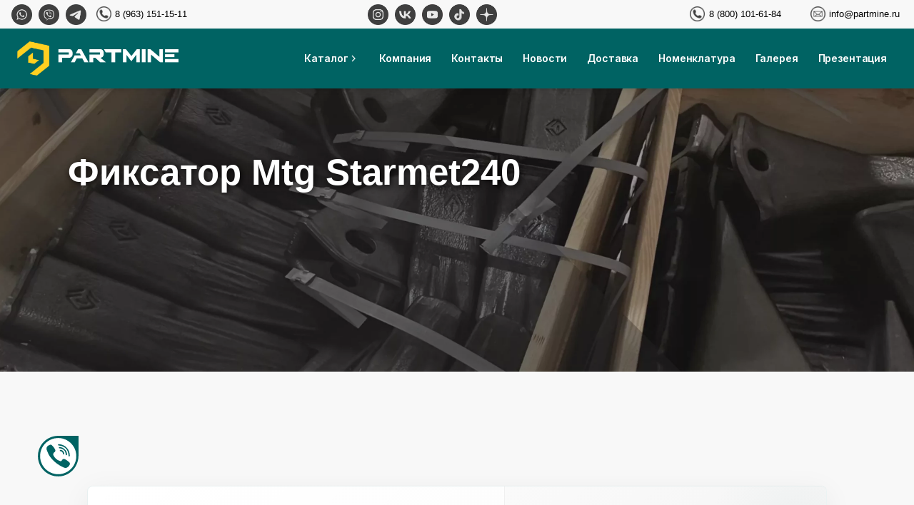

--- FILE ---
content_type: text/html; charset=UTF-8
request_url: https://partmine.ru/katalog/koronki-adaptery-zashhita/fiksator-mtg-starmet240-3/
body_size: 22043
content:
<!DOCTYPE html>
<html prefix="og: http://ogp.me/ns#">

<head>
    <meta charset="UTF-8">
    <meta name="viewport" content="width=device-width, initial-scale=1.0">
    <title>
        Фиксатор Mtg Starmet240 - Partmine        Partmine    </title>
    <link rel="stylesheet" href="https://cdn.jsdelivr.net/npm/swiper@10/swiper-bundle.min.css" />
    
		<!-- All in One SEO 4.9.2 - aioseo.com -->
	<meta name="robots" content="max-image-preview:large" />
	<meta name="author" content="PartmineAdmin2022"/>
	<link rel="canonical" href="https://partmine.ru/katalog/koronki-adaptery-zashhita/fiksator-mtg-starmet240-3/" />
	<meta name="generator" content="All in One SEO (AIOSEO) 4.9.2" />
		<meta property="og:locale" content="ru_RU" />
		<meta property="og:site_name" content="Partmine - Навесное оборудование и запчасти для спецтехники" />
		<meta property="og:type" content="article" />
		<meta property="og:title" content="Фиксатор Mtg Starmet240 - Partmine" />
		<meta property="og:url" content="https://partmine.ru/katalog/koronki-adaptery-zashhita/fiksator-mtg-starmet240-3/" />
		<meta property="og:image" content="https://partmine.ru/wp-content/uploads/2022/03/Opengrapg.jpg" />
		<meta property="og:image:secure_url" content="https://partmine.ru/wp-content/uploads/2022/03/Opengrapg.jpg" />
		<meta property="og:image:width" content="1920" />
		<meta property="og:image:height" content="670" />
		<meta property="article:published_time" content="2022-05-20T15:26:19+00:00" />
		<meta property="article:modified_time" content="2022-05-20T15:26:19+00:00" />
		<meta name="twitter:card" content="summary_large_image" />
		<meta name="twitter:title" content="Фиксатор Mtg Starmet240 - Partmine" />
		<meta name="twitter:image" content="https://partmine.ru/wp-content/uploads/2022/03/Opengrapg.jpg" />
		<meta name="twitter:label1" content="Автор" />
		<meta name="twitter:data1" content="PartmineAdmin2022" />
		<script type="application/ld+json" class="aioseo-schema">
			{"@context":"https:\/\/schema.org","@graph":[{"@type":"BreadcrumbList","@id":"https:\/\/partmine.ru\/katalog\/koronki-adaptery-zashhita\/fiksator-mtg-starmet240-3\/#breadcrumblist","itemListElement":[{"@type":"ListItem","@id":"https:\/\/partmine.ru#listItem","position":1,"name":"\u0413\u043b\u0430\u0432\u043d\u0430\u044f","item":"https:\/\/partmine.ru","nextItem":{"@type":"ListItem","@id":"https:\/\/partmine.ru\/koronki-adaptery-zachita\/produkciyafiksatory\/#listItem","name":"\u0424\u0438\u043a\u0441\u0430\u0442\u043e\u0440\u044b"}},{"@type":"ListItem","@id":"https:\/\/partmine.ru\/koronki-adaptery-zachita\/produkciyafiksatory\/#listItem","position":2,"name":"\u0424\u0438\u043a\u0441\u0430\u0442\u043e\u0440\u044b","item":"https:\/\/partmine.ru\/koronki-adaptery-zachita\/produkciyafiksatory\/","nextItem":{"@type":"ListItem","@id":"https:\/\/partmine.ru\/katalog\/koronki-adaptery-zashhita\/fiksator-mtg-starmet240-3\/#listItem","name":"\u0424\u0438\u043a\u0441\u0430\u0442\u043e\u0440 Mtg Starmet240"},"previousItem":{"@type":"ListItem","@id":"https:\/\/partmine.ru#listItem","name":"\u0413\u043b\u0430\u0432\u043d\u0430\u044f"}},{"@type":"ListItem","@id":"https:\/\/partmine.ru\/katalog\/koronki-adaptery-zashhita\/fiksator-mtg-starmet240-3\/#listItem","position":3,"name":"\u0424\u0438\u043a\u0441\u0430\u0442\u043e\u0440 Mtg Starmet240","previousItem":{"@type":"ListItem","@id":"https:\/\/partmine.ru\/koronki-adaptery-zachita\/produkciyafiksatory\/#listItem","name":"\u0424\u0438\u043a\u0441\u0430\u0442\u043e\u0440\u044b"}}]},{"@type":"Organization","@id":"https:\/\/partmine.ru\/#organization","name":"Partmine","description":"\u041d\u0430\u0432\u0435\u0441\u043d\u043e\u0435 \u043e\u0431\u043e\u0440\u0443\u0434\u043e\u0432\u0430\u043d\u0438\u0435 \u0438 \u0437\u0430\u043f\u0447\u0430\u0441\u0442\u0438 \u0434\u043b\u044f \u0441\u043f\u0435\u0446\u0442\u0435\u0445\u043d\u0438\u043a\u0438","url":"https:\/\/partmine.ru\/","telephone":"+78001016184","logo":{"@type":"ImageObject","url":"https:\/\/partmine.ru\/wp-content\/uploads\/2025\/11\/cropped-favicon.webp","@id":"https:\/\/partmine.ru\/katalog\/koronki-adaptery-zashhita\/fiksator-mtg-starmet240-3\/#organizationLogo","width":512,"height":512},"image":{"@id":"https:\/\/partmine.ru\/katalog\/koronki-adaptery-zashhita\/fiksator-mtg-starmet240-3\/#organizationLogo"}},{"@type":"Person","@id":"https:\/\/partmine.ru\/author\/partmineadmin2022\/#author","url":"https:\/\/partmine.ru\/author\/partmineadmin2022\/","name":"PartmineAdmin2022","image":{"@type":"ImageObject","@id":"https:\/\/partmine.ru\/katalog\/koronki-adaptery-zashhita\/fiksator-mtg-starmet240-3\/#authorImage","url":"https:\/\/secure.gravatar.com\/avatar\/d10fa8c8f5d86e08f00064ece7e500705b501005e53548c7a5845bf38f48d392?s=96&d=mm&r=g","width":96,"height":96,"caption":"PartmineAdmin2022"}},{"@type":"WebPage","@id":"https:\/\/partmine.ru\/katalog\/koronki-adaptery-zashhita\/fiksator-mtg-starmet240-3\/#webpage","url":"https:\/\/partmine.ru\/katalog\/koronki-adaptery-zashhita\/fiksator-mtg-starmet240-3\/","name":"\u0424\u0438\u043a\u0441\u0430\u0442\u043e\u0440 Mtg Starmet240 - Partmine","inLanguage":"ru-RU","isPartOf":{"@id":"https:\/\/partmine.ru\/#website"},"breadcrumb":{"@id":"https:\/\/partmine.ru\/katalog\/koronki-adaptery-zashhita\/fiksator-mtg-starmet240-3\/#breadcrumblist"},"author":{"@id":"https:\/\/partmine.ru\/author\/partmineadmin2022\/#author"},"creator":{"@id":"https:\/\/partmine.ru\/author\/partmineadmin2022\/#author"},"datePublished":"2022-05-20T18:26:19+03:00","dateModified":"2022-05-20T18:26:19+03:00"},{"@type":"WebSite","@id":"https:\/\/partmine.ru\/#website","url":"https:\/\/partmine.ru\/","name":"Partmine","description":"\u041d\u0430\u0432\u0435\u0441\u043d\u043e\u0435 \u043e\u0431\u043e\u0440\u0443\u0434\u043e\u0432\u0430\u043d\u0438\u0435 \u0438 \u0437\u0430\u043f\u0447\u0430\u0441\u0442\u0438 \u0434\u043b\u044f \u0441\u043f\u0435\u0446\u0442\u0435\u0445\u043d\u0438\u043a\u0438","inLanguage":"ru-RU","publisher":{"@id":"https:\/\/partmine.ru\/#organization"}}]}
		</script>
		<!-- All in One SEO -->

<link rel='dns-prefetch' href='//cdnjs.cloudflare.com' />
<link rel='dns-prefetch' href='//cdn.datatables.net' />
<link rel='dns-prefetch' href='//cdn.jsdelivr.net' />
<link rel="alternate" title="oEmbed (JSON)" type="application/json+oembed" href="https://partmine.ru/wp-json/oembed/1.0/embed?url=https%3A%2F%2Fpartmine.ru%2Fkatalog%2Fkoronki-adaptery-zashhita%2Ffiksator-mtg-starmet240-3%2F" />
<link rel="alternate" title="oEmbed (XML)" type="text/xml+oembed" href="https://partmine.ru/wp-json/oembed/1.0/embed?url=https%3A%2F%2Fpartmine.ru%2Fkatalog%2Fkoronki-adaptery-zashhita%2Ffiksator-mtg-starmet240-3%2F&#038;format=xml" />
<style id='wp-img-auto-sizes-contain-inline-css' type='text/css'>
img:is([sizes=auto i],[sizes^="auto," i]){contain-intrinsic-size:3000px 1500px}
/*# sourceURL=wp-img-auto-sizes-contain-inline-css */
</style>
<style id='wp-emoji-styles-inline-css' type='text/css'>

	img.wp-smiley, img.emoji {
		display: inline !important;
		border: none !important;
		box-shadow: none !important;
		height: 1em !important;
		width: 1em !important;
		margin: 0 0.07em !important;
		vertical-align: -0.1em !important;
		background: none !important;
		padding: 0 !important;
	}
/*# sourceURL=wp-emoji-styles-inline-css */
</style>
<style id='classic-theme-styles-inline-css' type='text/css'>
/*! This file is auto-generated */
.wp-block-button__link{color:#fff;background-color:#32373c;border-radius:9999px;box-shadow:none;text-decoration:none;padding:calc(.667em + 2px) calc(1.333em + 2px);font-size:1.125em}.wp-block-file__button{background:#32373c;color:#fff;text-decoration:none}
/*# sourceURL=/wp-includes/css/classic-themes.min.css */
</style>
<link rel='stylesheet' id='main-style-css' href='https://partmine.ru/wp-content/themes/Partmine/style.css?ver=1763570380' type='text/css' media='all' />
<link rel='stylesheet' id='swiper-style-css' href='https://cdn.jsdelivr.net/npm/swiper@11/swiper-bundle.min.css' type='text/css' media='all' />
<link rel='stylesheet' id='news-css' href='https://partmine.ru/wp-content/themes/Partmine/assets/css/news.css?ver=1674928927' type='text/css' media='all' />
<link rel='stylesheet' id='post-css' href='https://partmine.ru/wp-content/themes/Partmine/assets/css/single.css?ver=1730543260' type='text/css' media='all' />
<link rel='stylesheet' id='shrift-css' href='https://partmine.ru/wp-content/themes/Partmine/assets/css/support__shrift.css?ver=1730848004' type='text/css' media='all' />
<link rel='stylesheet' id='product-css' href='https://partmine.ru/wp-content/themes/Partmine/assets/css/product.css?ver=1730878823' type='text/css' media='all' />
<link rel='stylesheet' id='nom_product-css' href='https://partmine.ru/wp-content/themes/Partmine/assets/css/nom_product.css?ver=1730876139' type='text/css' media='all' />
<link rel='stylesheet' id='meg_product-css' href='https://partmine.ru/wp-content/themes/Partmine/assets/css/megarippers.css?ver=1730850117' type='text/css' media='all' />
<link rel='stylesheet' id='new-style-css' href='https://partmine.ru/wp-content/themes/Partmine/assets/css/new-style.css?ver=1719495764' type='text/css' media='all' />
<link rel='stylesheet' id='new-header-style-css' href='https://partmine.ru/wp-content/themes/Partmine/assets/css/new-header.css?ver=1.0.0' type='text/css' media='all' />
<script type="text/javascript" src="https://ajax.googleapis.com/ajax/libs/jquery/3.7.1/jquery.min.js?ver=3.7.1" id="jquery-core-js"></script>
<script type="text/javascript" src="https://partmine.ru/wp-includes/js/jquery/jquery-migrate.min.js?ver=3.4.1" id="jquery-migrate-js"></script>
<link rel="https://api.w.org/" href="https://partmine.ru/wp-json/" /><link rel="alternate" title="JSON" type="application/json" href="https://partmine.ru/wp-json/wp/v2/catalog/11911" /><link rel="EditURI" type="application/rsd+xml" title="RSD" href="https://partmine.ru/xmlrpc.php?rsd" />
<meta name="generator" content="WordPress 6.9" />
<link rel='shortlink' href='https://partmine.ru/?p=11911' />
<noscript><style>.simply-gallery-amp{ display: block !important; }</style></noscript><noscript><style>.sgb-preloader{ display: none !important; }</style></noscript><link rel="icon" href="https://partmine.ru/wp-content/uploads/2025/11/cropped-favicon-32x32.jpg" sizes="32x32" />
<link rel="icon" href="https://partmine.ru/wp-content/uploads/2025/11/cropped-favicon-192x192.jpg" sizes="192x192" />
<link rel="apple-touch-icon" href="https://partmine.ru/wp-content/uploads/2025/11/cropped-favicon-180x180.jpg" />
<meta name="msapplication-TileImage" content="https://partmine.ru/wp-content/uploads/2025/11/cropped-favicon-270x270.jpg" />
    <style type="text/css">
    @font-face {
        font-family: "Roboto-Black";
        font-display: swap;
        src: url("https://partmine.ru/wp-content/themes/Partmine/fonts/Roboto-Black.woff") format("woff"), url("https://partmine.ru/wp-content/themes/Partmine/fonts/Roboto-Black.woff2") format("woff2");
        font-weight: 400;
        font-style: normal;
    }

    @font-face {
        font-family: "Roboto-Bold";
        font-display: swap;
        src: url("https://partmine.ru/wp-content/themes/Partmine/fonts/Roboto-Bold.woff") format("woff"), url("https://partmine.ru/wp-content/themes/Partmine/fonts/Roboto-Bold.woff2") format("woff2");
        font-weight: 700;
        font-style: normal;
    }

    @font-face {
        font-family: "Roboto-Regular";
        font-display: swap;
        src: url("https://partmine.ru/wp-content/themes/Partmine/fonts/Roboto-Regular.woff") format("woff"), url("https://partmine.ru/wp-content/themes/Partmine/fonts/Roboto-Regular.woff2") format("woff2");
        font-weight: 400;
        font-style: normal;
    }
    </style>

    <!-- Yandex.Metrika counter -->
    <script type="text/javascript">
    (function(m, e, t, r, i, k, a) {
        m[i] = m[i] || function() {
            (m[i].a = m[i].a || []).push(arguments)
        };
        m[i].l = 1 * new Date();
        k = e.createElement(t), a = e.getElementsByTagName(t)[0], k.async = 1, k.src = r, a.parentNode.insertBefore(
            k, a)
    })
    (window, document, "script", "https://mc.yandex.ru/metrika/tag.js", "ym");

    ym(87106452, "init", {
        clickmap: true,
        trackLinks: true,
        accurateTrackBounce: true,
        webvisor: true
    });
    </script>
    <noscript>
        <div><img src="https://mc.yandex.ru/watch/87106452" style="position:absolute; left:-9999px;" alt="" /></div>
    </noscript>
    <!-- /Yandex.Metrika counter -->
    <script>
    window.dataLayer = window.dataLayer || [];

    function gtag() {
        dataLayer.push(arguments);
    }
    gtag('js', new Date());
    gtag('config', 'G-MSNP769XLV');
    </script>
    <!-- Pixel -->
    <script type="text/javascript">
    (function(d, w) {
        var n = d.getElementsByTagName("script")[0],
            s = d.createElement("script");
        s.type = "text/javascript";
        s.async = true;
        s.src = "https://qoopler.ru/index.php?ref=" + d.referrer + "&page=" + encodeURIComponent(w.location.href);
        n.parentNode.insertBefore(s, n);
    })(document, window);
    </script>
    <!-- /Pixel -->
    <script type="text/javascript">
    ! function() {
        var t = document.createElement("script");
        t.type = "text/javascript", t.async = !0, t.src = 'https://vk.com/js/api/openapi.js?169', t.onload =
            function() {
                VK.Retargeting.Init("VK-RTRG-1832164-A8m3"), VK.Retargeting.Hit()
            }, document.head.appendChild(t)
    }();
    </script>
    <noscript><img src="https://vk.com/rtrg?p=VK-RTRG-1832164-A8m3" style="position:fixed; left:-999px;"
            alt="" /></noscript>

<style id='global-styles-inline-css' type='text/css'>
:root{--wp--preset--aspect-ratio--square: 1;--wp--preset--aspect-ratio--4-3: 4/3;--wp--preset--aspect-ratio--3-4: 3/4;--wp--preset--aspect-ratio--3-2: 3/2;--wp--preset--aspect-ratio--2-3: 2/3;--wp--preset--aspect-ratio--16-9: 16/9;--wp--preset--aspect-ratio--9-16: 9/16;--wp--preset--color--black: #000000;--wp--preset--color--cyan-bluish-gray: #abb8c3;--wp--preset--color--white: #ffffff;--wp--preset--color--pale-pink: #f78da7;--wp--preset--color--vivid-red: #cf2e2e;--wp--preset--color--luminous-vivid-orange: #ff6900;--wp--preset--color--luminous-vivid-amber: #fcb900;--wp--preset--color--light-green-cyan: #7bdcb5;--wp--preset--color--vivid-green-cyan: #00d084;--wp--preset--color--pale-cyan-blue: #8ed1fc;--wp--preset--color--vivid-cyan-blue: #0693e3;--wp--preset--color--vivid-purple: #9b51e0;--wp--preset--gradient--vivid-cyan-blue-to-vivid-purple: linear-gradient(135deg,rgb(6,147,227) 0%,rgb(155,81,224) 100%);--wp--preset--gradient--light-green-cyan-to-vivid-green-cyan: linear-gradient(135deg,rgb(122,220,180) 0%,rgb(0,208,130) 100%);--wp--preset--gradient--luminous-vivid-amber-to-luminous-vivid-orange: linear-gradient(135deg,rgb(252,185,0) 0%,rgb(255,105,0) 100%);--wp--preset--gradient--luminous-vivid-orange-to-vivid-red: linear-gradient(135deg,rgb(255,105,0) 0%,rgb(207,46,46) 100%);--wp--preset--gradient--very-light-gray-to-cyan-bluish-gray: linear-gradient(135deg,rgb(238,238,238) 0%,rgb(169,184,195) 100%);--wp--preset--gradient--cool-to-warm-spectrum: linear-gradient(135deg,rgb(74,234,220) 0%,rgb(151,120,209) 20%,rgb(207,42,186) 40%,rgb(238,44,130) 60%,rgb(251,105,98) 80%,rgb(254,248,76) 100%);--wp--preset--gradient--blush-light-purple: linear-gradient(135deg,rgb(255,206,236) 0%,rgb(152,150,240) 100%);--wp--preset--gradient--blush-bordeaux: linear-gradient(135deg,rgb(254,205,165) 0%,rgb(254,45,45) 50%,rgb(107,0,62) 100%);--wp--preset--gradient--luminous-dusk: linear-gradient(135deg,rgb(255,203,112) 0%,rgb(199,81,192) 50%,rgb(65,88,208) 100%);--wp--preset--gradient--pale-ocean: linear-gradient(135deg,rgb(255,245,203) 0%,rgb(182,227,212) 50%,rgb(51,167,181) 100%);--wp--preset--gradient--electric-grass: linear-gradient(135deg,rgb(202,248,128) 0%,rgb(113,206,126) 100%);--wp--preset--gradient--midnight: linear-gradient(135deg,rgb(2,3,129) 0%,rgb(40,116,252) 100%);--wp--preset--font-size--small: 13px;--wp--preset--font-size--medium: 20px;--wp--preset--font-size--large: 36px;--wp--preset--font-size--x-large: 42px;--wp--preset--spacing--20: 0.44rem;--wp--preset--spacing--30: 0.67rem;--wp--preset--spacing--40: 1rem;--wp--preset--spacing--50: 1.5rem;--wp--preset--spacing--60: 2.25rem;--wp--preset--spacing--70: 3.38rem;--wp--preset--spacing--80: 5.06rem;--wp--preset--shadow--natural: 6px 6px 9px rgba(0, 0, 0, 0.2);--wp--preset--shadow--deep: 12px 12px 50px rgba(0, 0, 0, 0.4);--wp--preset--shadow--sharp: 6px 6px 0px rgba(0, 0, 0, 0.2);--wp--preset--shadow--outlined: 6px 6px 0px -3px rgb(255, 255, 255), 6px 6px rgb(0, 0, 0);--wp--preset--shadow--crisp: 6px 6px 0px rgb(0, 0, 0);}:where(.is-layout-flex){gap: 0.5em;}:where(.is-layout-grid){gap: 0.5em;}body .is-layout-flex{display: flex;}.is-layout-flex{flex-wrap: wrap;align-items: center;}.is-layout-flex > :is(*, div){margin: 0;}body .is-layout-grid{display: grid;}.is-layout-grid > :is(*, div){margin: 0;}:where(.wp-block-columns.is-layout-flex){gap: 2em;}:where(.wp-block-columns.is-layout-grid){gap: 2em;}:where(.wp-block-post-template.is-layout-flex){gap: 1.25em;}:where(.wp-block-post-template.is-layout-grid){gap: 1.25em;}.has-black-color{color: var(--wp--preset--color--black) !important;}.has-cyan-bluish-gray-color{color: var(--wp--preset--color--cyan-bluish-gray) !important;}.has-white-color{color: var(--wp--preset--color--white) !important;}.has-pale-pink-color{color: var(--wp--preset--color--pale-pink) !important;}.has-vivid-red-color{color: var(--wp--preset--color--vivid-red) !important;}.has-luminous-vivid-orange-color{color: var(--wp--preset--color--luminous-vivid-orange) !important;}.has-luminous-vivid-amber-color{color: var(--wp--preset--color--luminous-vivid-amber) !important;}.has-light-green-cyan-color{color: var(--wp--preset--color--light-green-cyan) !important;}.has-vivid-green-cyan-color{color: var(--wp--preset--color--vivid-green-cyan) !important;}.has-pale-cyan-blue-color{color: var(--wp--preset--color--pale-cyan-blue) !important;}.has-vivid-cyan-blue-color{color: var(--wp--preset--color--vivid-cyan-blue) !important;}.has-vivid-purple-color{color: var(--wp--preset--color--vivid-purple) !important;}.has-black-background-color{background-color: var(--wp--preset--color--black) !important;}.has-cyan-bluish-gray-background-color{background-color: var(--wp--preset--color--cyan-bluish-gray) !important;}.has-white-background-color{background-color: var(--wp--preset--color--white) !important;}.has-pale-pink-background-color{background-color: var(--wp--preset--color--pale-pink) !important;}.has-vivid-red-background-color{background-color: var(--wp--preset--color--vivid-red) !important;}.has-luminous-vivid-orange-background-color{background-color: var(--wp--preset--color--luminous-vivid-orange) !important;}.has-luminous-vivid-amber-background-color{background-color: var(--wp--preset--color--luminous-vivid-amber) !important;}.has-light-green-cyan-background-color{background-color: var(--wp--preset--color--light-green-cyan) !important;}.has-vivid-green-cyan-background-color{background-color: var(--wp--preset--color--vivid-green-cyan) !important;}.has-pale-cyan-blue-background-color{background-color: var(--wp--preset--color--pale-cyan-blue) !important;}.has-vivid-cyan-blue-background-color{background-color: var(--wp--preset--color--vivid-cyan-blue) !important;}.has-vivid-purple-background-color{background-color: var(--wp--preset--color--vivid-purple) !important;}.has-black-border-color{border-color: var(--wp--preset--color--black) !important;}.has-cyan-bluish-gray-border-color{border-color: var(--wp--preset--color--cyan-bluish-gray) !important;}.has-white-border-color{border-color: var(--wp--preset--color--white) !important;}.has-pale-pink-border-color{border-color: var(--wp--preset--color--pale-pink) !important;}.has-vivid-red-border-color{border-color: var(--wp--preset--color--vivid-red) !important;}.has-luminous-vivid-orange-border-color{border-color: var(--wp--preset--color--luminous-vivid-orange) !important;}.has-luminous-vivid-amber-border-color{border-color: var(--wp--preset--color--luminous-vivid-amber) !important;}.has-light-green-cyan-border-color{border-color: var(--wp--preset--color--light-green-cyan) !important;}.has-vivid-green-cyan-border-color{border-color: var(--wp--preset--color--vivid-green-cyan) !important;}.has-pale-cyan-blue-border-color{border-color: var(--wp--preset--color--pale-cyan-blue) !important;}.has-vivid-cyan-blue-border-color{border-color: var(--wp--preset--color--vivid-cyan-blue) !important;}.has-vivid-purple-border-color{border-color: var(--wp--preset--color--vivid-purple) !important;}.has-vivid-cyan-blue-to-vivid-purple-gradient-background{background: var(--wp--preset--gradient--vivid-cyan-blue-to-vivid-purple) !important;}.has-light-green-cyan-to-vivid-green-cyan-gradient-background{background: var(--wp--preset--gradient--light-green-cyan-to-vivid-green-cyan) !important;}.has-luminous-vivid-amber-to-luminous-vivid-orange-gradient-background{background: var(--wp--preset--gradient--luminous-vivid-amber-to-luminous-vivid-orange) !important;}.has-luminous-vivid-orange-to-vivid-red-gradient-background{background: var(--wp--preset--gradient--luminous-vivid-orange-to-vivid-red) !important;}.has-very-light-gray-to-cyan-bluish-gray-gradient-background{background: var(--wp--preset--gradient--very-light-gray-to-cyan-bluish-gray) !important;}.has-cool-to-warm-spectrum-gradient-background{background: var(--wp--preset--gradient--cool-to-warm-spectrum) !important;}.has-blush-light-purple-gradient-background{background: var(--wp--preset--gradient--blush-light-purple) !important;}.has-blush-bordeaux-gradient-background{background: var(--wp--preset--gradient--blush-bordeaux) !important;}.has-luminous-dusk-gradient-background{background: var(--wp--preset--gradient--luminous-dusk) !important;}.has-pale-ocean-gradient-background{background: var(--wp--preset--gradient--pale-ocean) !important;}.has-electric-grass-gradient-background{background: var(--wp--preset--gradient--electric-grass) !important;}.has-midnight-gradient-background{background: var(--wp--preset--gradient--midnight) !important;}.has-small-font-size{font-size: var(--wp--preset--font-size--small) !important;}.has-medium-font-size{font-size: var(--wp--preset--font-size--medium) !important;}.has-large-font-size{font-size: var(--wp--preset--font-size--large) !important;}.has-x-large-font-size{font-size: var(--wp--preset--font-size--x-large) !important;}
/*# sourceURL=global-styles-inline-css */
</style>
</head>


<body>
    <div class="darker-mask"></div>

    <header class="header">
        <div class="header-top">
            <div class="header-top__row">
                <div class="social-links-row">
                    <a
                        href="https://api.whatsapp.com/send/?phone=79631511511&text=Добрый+день%21+Чем+могу+помочь%3F&app_absent=0">
                        <img class="bottom"
                            src="https://partmine.ru/wp-content/themes/Partmine/src/icons/newIcs/webp/WhatsApp-orig.webp"
                            type="image/webp" alt="">
                        <img class="top"
                            src="https://partmine.ru/wp-content/themes/Partmine/src/icons/newIcs/webp/WhatsApp-dark.webp"
                            type="image/webp" alt="">

                    </a>
                    <a id="tiny" href="viber://chat?number=%2B79631511511" target="_blank">
                        <img class="bottom"
                            src="https://partmine.ru/wp-content/themes/Partmine/src/icons/newIcs/webp/Viber-orig.webp"
                            type="image/webp" alt="">
                        <img class="top"
                            src="https://partmine.ru/wp-content/themes/Partmine/src/icons/newIcs/webp/Viber-dark.webp"
                            type="image/webp" alt="">
                    </a>
                    <a href="https://tlgg.ru/partmine" target="_blank">
                        <img class="bottom"
                            src="https://partmine.ru/wp-content/themes/Partmine/src/icons/newIcs/webp/Telegram-orig.webp"
                            type="image/webp" alt="">
                        <img class="top"
                            src="https://partmine.ru/wp-content/themes/Partmine/src/icons/newIcs/webp/Telegram-dark.webp"
                            type="image/webp" alt="">
                    </a>
                </div>
                <a href="tel:+79631511511" id="svg-tel" class="header-top__element svg-tel--second">
                    <h5><img src="https://partmine.ru/wp-content/themes/Partmine/src/icons/newIcs/Phone.png" alt="">8 (963)
                        151-15-11</h5>
                </a>
            </div>
            <div class="header-top__row">
                <div class="social-links-row center">
                    <a href="https://instagram.com/partmain37?utm_medium=copy_link" target="_blank">
                        <img class="bottom"
                            src="https://partmine.ru/wp-content/themes/Partmine/src/icons/newIcs/webp/Instagram-orig.webp"
                            type="image/webp" alt="">
                        <img class="top"
                            src="https://partmine.ru/wp-content/themes/Partmine/src/icons/newIcs/webp/Instagram-dark.webp"
                            type="image/webp" alt="">
                    </a>
                    <a href="https://vk.com/partminerus" target="_blank">
                        <img class="bottom"
                            src="https://partmine.ru/wp-content/themes/Partmine/src/icons/newIcs/webp/VK-orig.webp"
                            type="image/webp" alt="">
                        <img class="top"
                            src="https://partmine.ru/wp-content/themes/Partmine/src/icons/newIcs/webp/VK-dark.webp"
                            type="image/webp" alt="">
                    </a>
                    <a href="https://youtube.com/channel/UCRt74UPH9ARDP0saTcEuLRg" target="_blank">
                        <img class="bottom"
                            src="https://partmine.ru/wp-content/themes/Partmine/src/icons/newIcs/webp/YouTube-orig.webp"
                            type="image/webp" alt="">
                        <img class="top"
                            src="https://partmine.ru/wp-content/themes/Partmine/src/icons/newIcs/webp/YouTube-dark.webp"
                            type="image/webp" alt="">
                    </a>
                    <a href="https://vm.tiktok.com/ZSef5jd1P/" target="_blank">
                        <img class="bottom"
                            src="https://partmine.ru/wp-content/themes/Partmine/src/icons/newIcs/webp/TikTok-orig.webp"
                            type="image/webp" alt="">
                        <img class="top"
                            src="https://partmine.ru/wp-content/themes/Partmine/src/icons/newIcs/webp/TikTok-dark.webp"
                            type="image/webp" alt="">
                    </a>
                    <a href="https://clck.ru/auBvd" target="_blank">
                        <!-- <img class="bottom" src="https://partmine.ru/wp-content/uploads/2022/02/Zen-btm.png.webp" alt="">
                    <img class="top" src="https://partmine.ru/wp-content/uploads/2022/02/Zen.png.webp" alt=""> -->
                        <img class="bottom"
                            src="https://partmine.ru/wp-content/themes/Partmine/src/icons/newIcs/webp/Zen-orig.webp"
                            type="image/webp" alt="">
                        <img class="top"
                            src="https://partmine.ru/wp-content/themes/Partmine/src/icons/newIcs/webp/Zen-dark.webp"
                            type="image/webp" alt="">
                    </a>
                </div>
            </div>
            <div class="header-top__row tel">
                <a href="tel:+78001016184" id="svg-tel" class="header-top__element">
                    <h5> <img src="https://partmine.ru/wp-content/themes/Partmine/src/icons/newIcs/webp/Phone.webp"
                            type="image/webp" alt=""> 8 (800) 101-61-84</h5>
                </a>
                <a href="mailto:info@partmine.ru" id="svg-email" class="header-top__element">
                    <h5> <img src="https://partmine.ru/wp-content/themes/Partmine/src/icons/newIcs/webp/Mail.webp"
                            type="image/webp" alt=""> info@partmine.ru</h5>
                </a>
                <!-- <a href="" id="svg-cloud" class="header-top__element"> <h5><svg><use xlink:href="https://partmine.ru/wp-content/themes/Partmine/src/icons/icons.svg#cloud"></use></svg>скачать каталог</h5> </a> -->
            </div>
        </div>
        <div class="site-header">
            <div class="container-new-header">
                <!-- Main Navigation -->
                <nav class="main-nav">
                    <div class="nav-wrapper">
                        <!-- Logo -->
                        <a href="/" class="logo-link">
                            <img class="logo-img" src="https://partmine.ru/wp-content/uploads/2025/09/new-logo.svg"
                                alt="">
                        </a>
                        <!-- Navigation Links -->
                        <div class="nav-links">
                            <div class="mega-menu-trigger">
                                <button class="nav-button" id="catalogBtn">
                                    Каталог
                                    <svg class="chevron" width="16" height="16" viewBox="0 0 24 24" fill="none"
                                        stroke="currentColor" stroke-width="2">
                                        <polyline points="9 18 15 12 9 6"></polyline>
                                    </svg>
                                </button>
                            </div>
                            <a href="https://partmine.ru/o-kompanii/" class="nav-link">Компания</a>
                            <a href="https://partmine.ru/kontakty/" class="nav-link">Контакты</a>
                            <a href="https://partmine.ru/novosti/" class="nav-link">Новости</a>
                            <a href="https://partmine.ru/dostavka/" class="nav-link">Доставка</a>
                            <a href="https://partmine.ru/katalog/" class="nav-link">Номенклатура</a>
                            <a href="https://partmine.ru/galereya/" class="nav-link">Галерея</a>
                            <a href="https://partmine.ru/wp-content/uploads/2024/06/katalog.pdf"
                                class="nav-link">Презентация</a>
                        </div>
                        <button class="mobile-menu-toggle" id="mobileMenuToggle" aria-label="Открыть меню">
                            <svg width="24" height="24" viewBox="0 0 24 24" fill="none" stroke="currentColor"
                                stroke-width="2" stroke-linecap="round" stroke-linejoin="round">
                                <line x1="3" y1="12" x2="21" y2="12"></line>
                                <line x1="3" y1="6" x2="21" y2="6"></line>
                                <line x1="3" y1="18" x2="21" y2="18"></line>
                            </svg>
                        </button>
                    </div>
                </nav>
            </div>

            <!-- Mega Menu Panel -->
            <div class="mega-menu-panel" id="megaMenuPanel">
                <div class="container">
                    <div class="mega-menu-content">

                        <!-- Left Sidebar - Categories -->
                        <div class="mega-menu-sidebar">

                            <!-- Спецтехника LGCE -->
                            <button class="category-item" data-category="excavators">
                                <div class="category-info">
                                    <div class="category-title">Спецтехника "LGCE с Мегарыхлителем"</div>
                                    <div class="category-description">Экскаваторы LGCE</div>
                                </div>
                                <svg class="category-chevron" viewBox="0 0 24 24" fill="none" stroke="currentColor"
                                    stroke-width="2">
                                    <polyline points="9 18 15 12 9 6"></polyline>
                                </svg>
                            </button>

                            <!-- Мегарыхлители -->
                            <button class="category-item" data-category="megarippers">
                                <div class="category-info">
                                    <div class="category-title">Мегарыхлители "Partmine"</div>
                                    <div class="category-description">Рабочее оборудование</div>
                                </div>
                                <svg class="category-chevron" viewBox="0 0 24 24" fill="none" stroke="currentColor"
                                    stroke-width="2">
                                    <polyline points="9 18 15 12 9 6"></polyline>
                                </svg>
                            </button>

                            <!-- Ковши -->
                            <button class="category-item" data-category="buckets">
                                <div class="category-info">
                                    <div class="category-title">Ковши</div>
                                    <div class="category-description">Навесное оборудование</div>
                                </div>
                                <svg class="category-chevron" viewBox="0 0 24 24" fill="none" stroke="currentColor"
                                    stroke-width="2">
                                    <polyline points="9 18 15 12 9 6"></polyline>
                                </svg>
                            </button>

                            <!-- Разрушение и демонтаж -->
                            <button class="category-item" data-category="demolition">
                                <div class="category-info">
                                    <div class="category-title">Разрушение и демонтаж</div>
                                    <div class="category-description">Гидромолоты, дробилки, ножницы</div>
                                </div>
                                <svg class="category-chevron" viewBox="0 0 24 24" fill="none" stroke="currentColor"
                                    stroke-width="2">
                                    <polyline points="9 18 15 12 9 6"></polyline>
                                </svg>
                            </button>

                            <!-- Свайные и шнуповые работы -->
                            <button class="category-item" data-category="piling">
                                <div class="category-info">
                                    <div class="category-title">Свайные и шнуповые работы</div>
                                    <div class="category-description">Буры, шнеки, сваебои</div>
                                </div>
                                <svg class="category-chevron" viewBox="0 0 24 24" fill="none" stroke="currentColor"
                                    stroke-width="2">
                                    <polyline points="9 18 15 12 9 6"></polyline>
                                </svg>
                            </button>

                            <!-- Земляные и линейные работы -->
                            <button class="category-item" data-category="earthworks">
                                <div class="category-info">
                                    <div class="category-title">Земляные и линейные работы</div>
                                    <div class="category-description">Ковши, рыхлители, планировщики</div>
                                </div>
                                <svg class="category-chevron" viewBox="0 0 24 24" fill="none" stroke="currentColor"
                                    stroke-width="2">
                                    <polyline points="9 18 15 12 9 6"></polyline>
                                </svg>
                            </button>

                            <!-- Дробление, переработка и сортировка -->
                            <button class="category-item" data-category="crushing">
                                <div class="category-info">
                                    <div class="category-title">Дробление, переработка и сортировка</div>
                                    <div class="category-description">Грохоты, дробилки, сепараторы</div>
                                </div>
                                <svg class="category-chevron" viewBox="0 0 24 24" fill="none" stroke="currentColor"
                                    stroke-width="2">
                                    <polyline points="9 18 15 12 9 6"></polyline>
                                </svg>
                            </button>

                            <!-- Расчистка территорий и мульчирование -->
                            <button class="category-item" data-category="clearing">
                                <div class="category-info">
                                    <div class="category-title">Расчистка территорий и мульчирование</div>
                                    <div class="category-description">Мульчеры, кусторезы, корчеватели</div>
                                </div>
                                <svg class="category-chevron" viewBox="0 0 24 24" fill="none" stroke="currentColor"
                                    stroke-width="2">
                                    <polyline points="9 18 15 12 9 6"></polyline>
                                </svg>
                            </button>

                            <!-- Перегрузка металлолома -->
                            <button class="category-item" data-category="scrap-handling">
                                <div class="category-info">
                                    <div class="category-title">Перегрузка металлолома</div>
                                    <div class="category-description">Грейферы, магниты, захваты</div>
                                </div>
                                <svg class="category-chevron" viewBox="0 0 24 24" fill="none" stroke="currentColor"
                                    stroke-width="2">
                                    <polyline points="9 18 15 12 9 6"></polyline>
                                </svg>
                            </button>

                            <!-- Универсальные решения -->
                            <button class="category-item" data-category="universal">
                                <div class="category-info">
                                    <div class="category-title">Универсальные решения</div>
                                    <div class="category-description">Быстросъёмы, адаптеры, мультиприцепы</div>
                                </div>
                                <svg class="category-chevron" viewBox="0 0 24 24" fill="none" stroke="currentColor"
                                    stroke-width="2">
                                    <polyline points="9 18 15 12 9 6"></polyline>
                                </svg>
                            </button>

                            <!-- Навесное оборудование -->
                            <button class="category-item" data-category="attachments">
                                <div class="category-info">
                                    <div class="category-title">Навесное оборудование</div>
                                    <div class="category-description">Дополнительное оборудование</div>
                                </div>
                                <svg class="category-chevron" viewBox="0 0 24 24" fill="none" stroke="currentColor"
                                    stroke-width="2">
                                    <polyline points="9 18 15 12 9 6"></polyline>
                                </svg>
                            </button>

                            <!-- Рабочее оборудование -->
                            <button class="category-item" data-category="working">
                                <div class="category-info">
                                    <div class="category-title">Рабочее оборудование</div>
                                    <div class="category-description">Оборудование для работ</div>
                                </div>
                                <svg class="category-chevron" viewBox="0 0 24 24" fill="none" stroke="currentColor"
                                    stroke-width="2">
                                    <polyline points="9 18 15 12 9 6"></polyline>
                                </svg>
                            </button>

                            <!-- Режущие элементы -->
                            <button class="category-item" data-category="cutting">
                                <div class="category-info">
                                    <div class="category-title">Режущие элементы</div>
                                    <div class="category-description">Зубья, коронки, адаптеры</div>
                                </div>
                                <svg class="category-chevron" viewBox="0 0 24 24" fill="none" stroke="currentColor"
                                    stroke-width="2">
                                    <polyline points="9 18 15 12 9 6"></polyline>
                                </svg>
                            </button>

                            <!-- Запчасти -->
                            <button class="category-item" data-category="parts">
                                <div class="category-info">
                                    <div class="category-title">Запчасти</div>
                                    <div class="category-description">Комплектующие и запчасти</div>
                                </div>
                                <svg class="category-chevron" viewBox="0 0 24 24" fill="none" stroke="currentColor"
                                    stroke-width="2">
                                    <polyline points="9 18 15 12 9 6"></polyline>
                                </svg>
                            </button>

                            <!-- Системы транспортировки -->
                            <button class="category-item" data-category="transport">
                                <div class="category-info">
                                    <div class="category-title">Системы транспортировки экскаваторов</div>
                                    <div class="category-description">Транспортные решения</div>
                                </div>
                                <svg class="category-chevron" viewBox="0 0 24 24" fill="none" stroke="currentColor"
                                    stroke-width="2">
                                    <polyline points="9 18 15 12 9 6"></polyline>
                                </svg>
                            </button>

                        </div>

                        <!-- Right Content Area -->
                        <div class="mega-menu-main">

                            <!-- Placeholder -->
                            <div class="mega-menu-placeholder" id="menuPlaceholder">
                                <svg class="placeholder-icon" width="80" height="80" viewBox="0 0 24 24" fill="none"
                                    stroke="currentColor" stroke-width="2">
                                    <line x1="16.5" y1="9.4" x2="7.5" y2="4.21"></line>
                                    <path
                                        d="M21 16V8a2 2 0 0 0-1-1.73l-7-4a2 2 0 0 0-2 0l-7 4A2 2 0 0 0 3 8v8a2 2 0 0 0 1 1.73l7 4a2 2 0 0 0 2 0l7-4A2 2 0 0 0 21 16z">
                                    </path>
                                    <polyline points="3.27 6.96 12 12.01 20.73 6.96"></polyline>
                                    <line x1="12" y1="22.08" x2="12" y2="12"></line>
                                </svg>
                                <p class="placeholder-title">Наведите на категорию для просмотра</p>
                                <p class="placeholder-subtitle">Выберите интересующий раздел слева</p>
                            </div>

                            <!-- ЭКСКАВАТОРЫ LGCE С МЕГАРЫХЛИТЕЛЕМ -->
                            <div class="subcategories-content" id="content-excavators" style="display: none;">
                                <div class="content-header">
                                    <h2 class="content-title">ЭКСКАВАТОРЫ LGCE С МЕГАРЫХЛИТЕЛЕМ</h2>
                                    <p class="content-description">Официальный дилер Partmine предлагает широкий
                                        ассортимент
                                        <a href="https://lgce-rus.ru/">экскаваторов LGCE</a>, а также качественное
                                        навесное
                                        оборудование и
                                        профессиональную консультацию по выбору продукции. Сделайте правильный выбор и
                                        развивайте свой бизнес с надежным оборудованием!
                                    </p>
                                </div>

                                <div class="product-cards">
                                    <div class="product-card">
                                        <div class="product-image">
                                            <img src="https://partmine.ru/wp-content/uploads/2023/12/exc.webp"
                                                alt="LGCE E6400F">
                                        </div>
                                        <div class="product-info">
                                            <h3 class="product-name">LGCE E6400F</h3>
                                            <a href="https://partmine.ru/ekskavator-lgce-e6400f-s-megaryhlitelem-pangolin/"
                                                class="product-btn">Узнать подробнее</a>
                                        </div>
                                    </div>
                                    <div class="product-card">
                                        <div class="product-image">
                                            <img src="https://partmine.ru/wp-content/uploads/2023/12/exc.webp"
                                                alt="LGCE E6500F">
                                        </div>
                                        <div class="product-info">
                                            <h3 class="product-name">LGCE E6500F</h3>
                                            <a href="https://partmine.ru/ekskavator-lgce-e6500f-s-megaryhlitelem-pangolin/"
                                                class="product-btn">Узнать подробнее</a>
                                        </div>
                                    </div>
                                    <div class="product-card">
                                        <div class="product-image">
                                            <img src="https://partmine.ru/wp-content/uploads/2023/12/exc.webp"
                                                alt="LGCE E6650FEH">
                                        </div>
                                        <div class="product-info">
                                            <h3 class="product-name">LGCE E6650FEH</h3>
                                            <a href="https://partmine.ru/ekskavator-lgce-e6650feh-s-megaryhlitelem-pangolin/"
                                                class="product-btn">Узнать подробнее</a>
                                        </div>
                                    </div>
                                </div>
                            </div>

                            <!-- МЕГАРЫХЛИТЕЛИ PARTMINE -->
                            <div class="subcategories-content" id="content-megarippers" style="display: none;">
                                <div class="content-split">
                                    <div class="content-left">
                                        <div class="feature-image">
                                            <img src="https://partmine.ru/wp-content/uploads/2023/06/megaryhlitel-min.webp"
                                                alt="Мегарыхлитель Partmine">
                                        </div>
                                    </div>
                                    <div class="content-right">
                                        <h2 class="content-title">Мегарыхлители "Partmine"</h2>
                                        <p class="content-text">Мегарыхлитель является рабочим оборудованием экскаватора
                                            для
                                            рыхления мерзлых грунтов, скальных пород. Мегарыхлители состоят из
                                            укороченной
                                            стрелы и рукояти-рыхлителя. За счет большой массы Мегарыхлителя, острой
                                            формы
                                            рукояти и большего «плеча» размаха достигается эффективное рыхление грунтов.
                                        </p>

                                        <div class="specs-list">
                                            <div class="spec-item">
                                                <div class="spec-label">ПРОИЗВОДИТЕЛЬНОСТЬ</div>
                                                <div class="spec-value"><span class="highlight">7000 М.КВ.</span> ЗА
                                                    СМЕНУ
                                                </div>
                                            </div>
                                            <div class="spec-item">
                                                <div class="spec-label">ГЛУБИНА ПОГРУЖЕНИЯ ДО</div>
                                                <div class="spec-value"><span class="highlight">2,6 М</span></div>
                                            </div>
                                            <div class="spec-item">
                                                <div class="spec-label">РАСХОД ТОПЛИВА ДО</div>
                                                <div class="spec-value"><span class="highlight">1000 Л</span> ЗА СМЕНУ
                                                </div>
                                            </div>
                                        </div>

                                        <a href="https://partmine.ru/megaryhliteli/" class="content-btn">УЗНАТЬ
                                            ПОДРОБНЕЕ</a>
                                    </div>
                                </div>
                            </div>

                            <!-- КОВШИ -->
                            <div class="subcategories-content" id="content-buckets" style="display: none;">
                                <div class="subcategories-header">
                                    <h3 class="subcategories-title">Ковши</h3>
                                    <p class="subcategories-description">Навесное оборудование</p>
                                    <div class="subcategories-divider"></div>
                                </div>
                                <div class="subcategories-grid">
                                    <a href="https://partmine.ru/kovshi/kovshi-dlya-ekskavatorov/standartnyj-kovsh/"
                                        class="subcategory-card">
                                        <div class="subcategory-image">
                                            <img src="https://partmine.ru/wp-content/themes/Partmine/src/header/webp/stand-kov-eks.webp"
                                                alt="Стандартные ковши для экскаваторов">
                                        </div>
                                        <div class="subcategory-content">
                                            <h4 class="subcategory-title">Стандартные ковши для экскаваторов</h4>
                                        </div>
                                    </a>
                                    <a href="https://partmine.ru/kovshi/kovsh-ryhlitel/" class="subcategory-card">
                                        <div class="subcategory-image">
                                            <img src="https://partmine.ru/wp-content/themes/Partmine/src/header/webp/kov-rihl.webp"
                                                alt="Ковши рыхлители">
                                        </div>
                                        <div class="subcategory-content">
                                            <h4 class="subcategory-title">Ковши рыхлители</h4>
                                        </div>
                                    </a>
                                    <a href="https://partmine.ru/kovshi/kovshi-dlya-frontalnyh-pogruzchikov/obshhezemelnyj-kovsh/"
                                        class="subcategory-card">
                                        <div class="subcategory-image">
                                            <img src="https://partmine.ru/wp-content/themes/Partmine/src/header/webp/obsh-kov-frot-pogruz.webp"
                                                alt="Общеземельные ковши для фронт. погрузчиков">
                                        </div>
                                        <div class="subcategory-content">
                                            <h4 class="subcategory-title">Общеземельные ковши для фронт. погрузчиков
                                            </h4>
                                        </div>
                                    </a>
                                    <a href="https://partmine.ru/kovshi/kovshi-dlya-frontalnyh-pogruzchikov/kovsh-s-vysokoj-razgruzkoj/"
                                        class="subcategory-card">
                                        <div class="subcategory-image">
                                            <img src="https://partmine.ru/wp-content/themes/Partmine/src/header/webp/kov-visok-razgruz-front-pogruz.webp"
                                                alt="Ковши с высокой разгрузкой">
                                        </div>
                                        <div class="subcategory-content">
                                            <h4 class="subcategory-title">Ковши с высокой разгрузкой</h4>
                                        </div>
                                    </a>
                                    <a href="https://partmine.ru/kovshi/kovshi-dlya-ekskavatorov/skalnyj-kovsh/"
                                        class="subcategory-card">
                                        <div class="subcategory-image">
                                            <img src="https://partmine.ru/wp-content/themes/Partmine/src/header/webp/skal-us-kov-eks.webp"
                                                alt="Скальные ковши для экскаваторов">
                                        </div>
                                        <div class="subcategory-content">
                                            <h4 class="subcategory-title">Скальные ковши для экскаваторов</h4>
                                        </div>
                                    </a>
                                    <a href="https://partmine.ru/kovshi/profilnyj-kovsh/" class="subcategory-card">
                                        <div class="subcategory-image">
                                            <img src="https://partmine.ru/wp-content/themes/Partmine/src/header/webp/prof-kov.webp"
                                                alt="Профильные ковши">
                                        </div>
                                        <div class="subcategory-content">
                                            <h4 class="subcategory-title">Профильные ковши</h4>
                                        </div>
                                    </a>
                                    <a href="https://partmine.ru/kovshi/kovshi-dlya-frontalnyh-pogruzchikov/skalnyj-kovsh/"
                                        class="subcategory-card">
                                        <div class="subcategory-image">
                                            <img src="https://partmine.ru/wp-content/themes/Partmine/src/header/webp/skal-kov-front-pogruz.webp"
                                                alt="Скальные ковши для фронт. погрузчиков">
                                        </div>
                                        <div class="subcategory-content">
                                            <h4 class="subcategory-title">Скальные ковши для фронт. погрузчиков</h4>
                                        </div>
                                    </a>
                                    <a href="https://partmine.ru/kovshi/kovshi-dlya-pogruzochno-dostavochnyh-mashin/"
                                        class="subcategory-card">
                                        <div class="subcategory-image">
                                            <img src="https://partmine.ru/wp-content/themes/Partmine/src/header/webp/kov-pogruz-dostav-machine.webp"
                                                alt="Ковши для погрузочно доставочных машин">
                                        </div>
                                        <div class="subcategory-content">
                                            <h4 class="subcategory-title">Ковши для погрузочно доставочных машин</h4>
                                        </div>
                                    </a>
                                    <a href="https://partmine.ru/kovshi/kovshi-dlya-ekskavatorov/skalnyj-sverhusilennyj-kovsh/"
                                        class="subcategory-card">
                                        <div class="subcategory-image">
                                            <img src="https://partmine.ru/wp-content/themes/Partmine/src/header/webp/skal-us-kov-eks.webp"
                                                alt="Скальные ус. ковши для экскаваторов">
                                        </div>
                                        <div class="subcategory-content">
                                            <h4 class="subcategory-title">Скальные ус. ковши для экскаваторов</h4>
                                        </div>
                                    </a>
                                    <a href="https://partmine.ru/kovshi/planirovochnyj-kovsh/" class="subcategory-card">
                                        <div class="subcategory-image">
                                            <img src="https://partmine.ru/wp-content/themes/Partmine/src/header/webp/plan-kov.webp"
                                                alt="Планировочные ковши">
                                        </div>
                                        <div class="subcategory-content">
                                            <h4 class="subcategory-title">Планировочные ковши</h4>
                                        </div>
                                    </a>
                                    <a href="https://partmine.ru/kovshi/kovshi-dlya-frontalnyh-pogruzchikov/kovsh-dlya-legkih-materialov/"
                                        class="subcategory-card">
                                        <div class="subcategory-image">
                                            <img src="https://partmine.ru/wp-content/themes/Partmine/src/header/webp/kov-leg-mater-front-pogruz.webp"
                                                alt="Ковши для легких материалов">
                                        </div>
                                        <div class="subcategory-content">
                                            <h4 class="subcategory-title">Ковши для легких материалов</h4>
                                        </div>
                                    </a>
                                    <a href="https://partmine.ru/kovshi/kovshi-draglajn/" class="subcategory-card">
                                        <div class="subcategory-image">
                                            <img src="https://partmine.ru/wp-content/themes/Partmine/src/header/webp/kov-dragline.webp"
                                                alt="Ковши драглайн">
                                        </div>
                                        <div class="subcategory-content">
                                            <h4 class="subcategory-title">Ковши драглайн</h4>
                                        </div>
                                    </a>
                                    <a href="https://partmine.ru/kovshi/kovsh-pryamaya-lopata/"
                                        class="subcategory-card">
                                        <div class="subcategory-image">
                                            <img src="https://partmine.ru/wp-content/themes/Partmine/src/header/webp/kov-prjam-lopata.webp"
                                                alt="Ковш прямая лопата">
                                        </div>
                                        <div class="subcategory-content">
                                            <h4 class="subcategory-title">Ковш прямая лопата</h4>
                                        </div>
                                    </a>
                                    <a href="https://partmine.ru/kovshi/transhejnyj-kovsh/" class="subcategory-card">
                                        <div class="subcategory-image">
                                            <img src="https://partmine.ru/wp-content/themes/Partmine/src/header/webp/transh-kov.webp"
                                                alt="Траншейные ковши">
                                        </div>
                                        <div class="subcategory-content">
                                            <h4 class="subcategory-title">Траншейные ковши</h4>
                                        </div>
                                    </a>
                                </div>
                            </div>

                            <!-- РАЗРУШЕНИЕ И ДЕМОНТАЖ -->
                            <div class="subcategories-content" id="content-demolition" style="display: none;">
                                <div class="subcategories-header">
                                    <h3 class="subcategories-title">Разрушение и демонтаж</h3>
                                    <p class="subcategories-description">Гидромолоты, Виброропперы, Фрезы роторные,
                                        Бетоноломы, Мультипроцессоры, Гидроножницы</p>
                                    <div class="subcategories-divider"></div>
                                </div>
                                <div class="subcategories-grid">
                                    <a href="https://partmine.ru/gidromoloty-partmine/" class="subcategory-card">
                                        <div class="subcategory-image">
                                            <img src="https://partmine.ru/wp-content/uploads/2025/12/Gidromolot-zakrytyj-Koreya-1.png"
                                                alt="Гидромолоты Partmine">
                                        </div>
                                        <div class="subcategory-content">
                                            <h4 class="subcategory-title">Гидромолоты Partmine</h4>
                                        </div>
                                    </a>
                                    <a href="https://partmine.ru/vibrorippery-partmine/" class="subcategory-card">
                                        <div class="subcategory-image">
                                            <img src="https://partmine.ru/wp-content/uploads/2025/12/Vibroripper-1.png"
                                                alt="Виброрипперы Partmine">
                                        </div>
                                        <div class="subcategory-content">
                                            <h4 class="subcategory-title">Виброрипперы Partmine</h4>
                                        </div>
                                    </a>
                                    <a href="https://partmine.ru/frezy-rotornye-partmine/" class="subcategory-card">
                                        <div class="subcategory-image">
                                            <img src="https://partmine.ru/wp-content/uploads/2025/12/Freza-rotornaya.png"
                                                alt="Фрезы роторные Partmine">
                                        </div>
                                        <div class="subcategory-content">
                                            <h4 class="subcategory-title">Фрезы роторные Partmine</h4>
                                        </div>
                                    </a>
                                    <a href="https://partmine.ru/betonolomy-partmine/" class="subcategory-card">
                                        <div class="subcategory-image">
                                            <img src="https://partmine.ru/wp-content/uploads/2025/12/Betonolom.png"
                                                alt="Бетоноломы Partmine">
                                        </div>
                                        <div class="subcategory-content">
                                            <h4 class="subcategory-title">Бетоноломы Partmine</h4>
                                        </div>
                                    </a>
                                    <a href="https://partmine.ru/multiprocessory-partmine/" class="subcategory-card">
                                        <div class="subcategory-image">
                                            <img src="https://partmine.ru/wp-content/uploads/2025/12/Multiprocessory.png"
                                                alt="Мультипроцессоры Partmine">
                                        </div>
                                        <div class="subcategory-content">
                                            <h4 class="subcategory-title">Мультипроцессоры Partmine</h4>
                                        </div>
                                    </a>
                                    <a href="https://partmine.ru/gidronozhnicy-partmine/" class="subcategory-card">
                                        <div class="subcategory-image">
                                            <img src="https://partmine.ru/wp-content/uploads/2025/12/Gidronozhnicy.png"
                                                alt="Гидроножницы Partmine">
                                        </div>
                                        <div class="subcategory-content">
                                            <h4 class="subcategory-title">Гидроножницы Partmine</h4>
                                        </div>
                                    </a>
                                  <a href="https://partmine.ru/gidromoloty-partmine/piki-dlya-gidromolotov/" class="subcategory-card">
                                        <div class="subcategory-image">
                                            <img src="https://partmine.ru/wp-content/uploads/2022/01/pikidlyagidromolotov.png.webp"
                                                alt="Пики для гидромолотов">
                                        </div>
                                        <div class="subcategory-content">
                                            <h4 class="subcategory-title">Пики для гидромолотов</h4>
                                        </div>
                                    </a>
                                </div>
                            </div>

                            <!-- СВАЙНЫЕ И ШНУРОВЫЕ РАБОТЫ -->
                            <div class="subcategories-content" id="content-piling" style="display: none;">
                                <div class="subcategories-header">
                                    <h3 class="subcategories-title">Свайные и шнуповые работы</h3>
                                    <p class="subcategories-description">Вибропогружатели ST, Вибропогружатели PMG,
                                        Сваерезки</p>
                                    <div class="subcategories-divider"></div>
                                </div>
                                <div class="subcategories-grid">
                                    <a href="https://partmine.ru/vibropogruzhateli-partmine/" class="subcategory-card">
                                        <div class="subcategory-image">
                                            <img src="https://partmine.ru/wp-content/uploads/2025/12/Vibropogruzhatel-s-nizhn-Kitaj.png"
                                                alt="Вибропогружатели">
                                        </div>
                                        <div class="subcategory-content">
                                            <h4 class="subcategory-title">Вибропогружатели</h4>
                                        </div>
                                    </a>
                                    <a href="https://partmine.ru/svaerezki-partmine/" class="subcategory-card">
                                        <div class="subcategory-image">
                                            <img src="https://partmine.ru/wp-content/uploads/2025/12/Svaerez.png"
                                                alt="Сваерезки">
                                        </div>
                                        <div class="subcategory-content">
                                            <h4 class="subcategory-title">Сваерезки</h4>
                                        </div>
                                    </a>
                                </div>
                            </div>

                            <!-- ЗЕМЛЯНЫЕ И ЛИНЕЙНЫЕ РАБОТЫ -->
                            <div class="subcategories-content" id="content-earthworks" style="display: none;">
                                <div class="subcategories-header">
                                    <h3 class="subcategories-title">Земляные и линейные работы</h3>
                                    <p class="subcategories-description">Траншеекопатель на экскаватор, Гидробуры и
                                        шнеки, Вибротрамбовки</p>
                                    <div class="subcategories-divider"></div>
                                </div>
                                <div class="subcategories-grid">
                                    <a href="https://partmine.ru/transheekopatel-na-ekskavator-partmine/" class="subcategory-card">
                                        <div class="subcategory-image">
                                            <img src="https://partmine.ru/wp-content/uploads/2025/12/Transheekop.png"
                                                alt="Траншеекопатель на экскаватор">
                                        </div>
                                        <div class="subcategory-content">
                                            <h4 class="subcategory-title">Траншеекопатель на экскаватор</h4>
                                        </div>
                                    </a>
                                    <a href="https://partmine.ru/gidrobury-i-shneki-partmine/" class="subcategory-card">
                                        <div class="subcategory-image">
                                            <img src="https://partmine.ru/wp-content/uploads/2025/12/not-image.png"
                                                alt="Гидробуры и шнеки">
                                        </div>
                                        <div class="subcategory-content">
                                            <h4 class="subcategory-title">Гидробуры и шнеки</h4>
                                        </div>
                                    </a>
                                    <a href="https://partmine.ru/vibrotrambovki-partmine/" class="subcategory-card">
                                        <div class="subcategory-image">
                                            <img src="https://partmine.ru/wp-content/uploads/2025/12/Vibrotrambovka.png"
                                                alt="Вибротрамбовки ">
                                        </div>
                                        <div class="subcategory-content">
                                            <h4 class="subcategory-title">Вибротрамбовки</h4>
                                        </div>
                                    </a>
                                </div>
                            </div>

                            <!-- ДРОБЛЕНИЕ, ПЕРЕРАБОТКА И СОРТИРОВКА -->
                            <div class="subcategories-content" id="content-crushing" style="display: none;">
                                <div class="subcategories-header">
                                    <h3 class="subcategories-title">Дробление, переработка и сортировка</h3>
                                    <p class="subcategories-description">Ковши просеваюшие, Сортировочный ковш, Ковши
                                        дробильные, Мини дробильная установка</p>
                                    <div class="subcategories-divider"></div>
                                </div>
                                <div class="subcategories-grid">
                                    <a href="https://partmine.ru/kovshi-proseivajushhie-partmine/" class="subcategory-card">
                                        <div class="subcategory-image">
                                            <img src="https://partmine.ru/wp-content/uploads/2025/12/Kovsh-proseivajushhij.png"
                                                alt="Ковши просеваюшие">
                                        </div>
                                        <div class="subcategory-content">
                                            <h4 class="subcategory-title">Ковши просеваюшие</h4>
                                        </div>
                                    </a>
                                    <a href="https://partmine.ru/kovshi-sortirovochnye-partmine/" class="subcategory-card">
                                        <div class="subcategory-image">
                                            <img src="https://partmine.ru/wp-content/uploads/2025/12/Kovsh-sortirovochnyj.png"
                                                alt="Ковши сортировочные">
                                        </div>
                                        <div class="subcategory-content">
                                            <h4 class="subcategory-title">Ковши сортировочные</h4>
                                        </div>
                                    </a>
                                    <a href="https://partmine.ru/kovshi-drobilnye-partmine/" class="subcategory-card">
                                        <div class="subcategory-image">
                                            <img src="https://partmine.ru/wp-content/uploads/2025/12/Kovshi-drobilnye.png"
                                                alt="Ковши дробильные">
                                        </div>
                                        <div class="subcategory-content">
                                            <h4 class="subcategory-title">Ковши дробильные</h4>
                                        </div>
                                    </a>
                                    <a href="https://partmine.ru/mini-drobilnaya-ustanovka-partmine/" class="subcategory-card">
                                        <div class="subcategory-image">
                                            <img src="https://partmine.ru/wp-content/uploads/2025/12/Mini-drobilnaya-ustanovka.png"
                                                alt="Мини дробильная установка">
                                        </div>
                                        <div class="subcategory-content">
                                            <h4 class="subcategory-title">Мини дробильная установка</h4>
                                        </div>
                                    </a>
                                </div>
                            </div>

                            <!-- РАСЧИСТКА ТЕРРИТОРИЙ И МУЛЬЧИРОВАНИЕ -->
                            <div class="subcategories-content" id="content-clearing" style="display: none;">
                                <div class="subcategories-header">
                                    <h3 class="subcategories-title">Расчистка территорий и мульчирование</h3>
                                    <p class="subcategories-description">Мульчеры роторные, Мульчеры дисковые</p>
                                    <div class="subcategories-divider"></div>
                                </div>
                                <div class="subcategories-grid">
                                    <a href="https://partmine.ru/mulchery-rotornye-partmine/" class="subcategory-card">
                                        <div class="subcategory-image">
                                            <img src="https://partmine.ru/wp-content/uploads/2025/12/Mulcher-rotornyj.png"
                                                alt="Мульчеры роторные">
                                        </div>
                                        <div class="subcategory-content">
                                            <h4 class="subcategory-title">Мульчеры роторные</h4>
                                        </div>
                                    </a>
                                    <a href="https://partmine.ru/mulchery-diskovye-partmine/" class="subcategory-card">
                                        <div class="subcategory-image">
                                            <img src="https://partmine.ru/wp-content/uploads/2025/12/Mulcher-diskovyj.png"
                                                alt="Мульчеры дисковые">
                                        </div>
                                        <div class="subcategory-content">
                                            <h4 class="subcategory-title">Мульчеры дисковые</h4>
                                        </div>
                                    </a>
                                </div>
                            </div>

                            <!-- ПЕРЕГРУЗКА МЕТАЛЛОЛОМА -->
                            <div class="subcategories-content" id="content-scrap-handling" style="display: none;">
                                <div class="subcategories-header">
                                    <h3 class="subcategories-title">Перегрузка металлолома</h3>
                                    <p class="subcategories-description">Магниты гидравлические, Магниты электрические
                                    </p>
                                    <div class="subcategories-divider"></div>
                                </div>
                                <div class="subcategories-grid">
                                    <a href="https://partmine.ru/magnity-gidravlicheskie-partmine/" class="subcategory-card">
                                        <div class="subcategory-image">
                                            <img src="https://partmine.ru/wp-content/uploads/2025/12/Magnity.png"
                                                alt="Магниты гидравлические">
                                        </div>
                                        <div class="subcategory-content">
                                            <h4 class="subcategory-title">Магниты гидравлические</h4>
                                        </div>
                                    </a>
                                    <a href="https://partmine.ru/magnity-elektricheskie-partmine/" class="subcategory-card">
                                        <div class="subcategory-image">
                                            <img src="https://partmine.ru/wp-content/uploads/2025/12/Magnity.png"
                                                alt="Магниты электрические">
                                        </div>
                                        <div class="subcategory-content">
                                            <h4 class="subcategory-title">Магниты электрические</h4>
                                        </div>
                                    </a>
                                </div>
                            </div>

                            <!-- УНИВЕРСАЛЬНЫЕ РЕШЕНИЯ -->
                            <div class="subcategories-content" id="content-universal" style="display: none;">
                                <div class="subcategories-header">
                                    <h3 class="subcategories-title">Универсальные решения</h3>
                                    <p class="subcategories-description">Тилтротаторы</p>
                                    <div class="subcategories-divider"></div>
                                </div>
                                <div class="subcategories-grid">
                                    <a href="https://partmine.ru/tiltrotatory-partmine/" class="subcategory-card">
                                        <div class="subcategory-image">
                                            <img src="https://partmine.ru/wp-content/uploads/2025/12/Tiltrotator.png"
                                                alt="Тилтротаторы">
                                        </div>
                                        <div class="subcategory-content">
                                            <h4 class="subcategory-title">Тилтротаторы</h4>
                                        </div>
                                    </a>
                                </div>
                            </div>



                            <!-- НАВЕСНОЕ ОБОРУДОВАНИЕ -->
                            <div class="subcategories-content" id="content-attachments" style="display: none;">
                                <div class="subcategories-header">
                                    <h3 class="subcategories-title">Навесное оборудование</h3>
                                    <p class="subcategories-description">Дополнительное оборудование</p>
                                    <div class="subcategories-divider"></div>
                                </div>
                                <div class="subcategories-grid">
                                    <a href="https://partmine.ru/navesnoe-oborudovanie/kuzova-dlya-samosvalov/"
                                        class="subcategory-card">
                                        <div class="subcategory-image">
                                            <img src="https://partmine.ru/wp-content/themes/Partmine/src/header/webp/kuzov-samosval.webp"
                                                alt="Кузова для самосвалов">
                                        </div>
                                        <div class="subcategory-content">
                                            <h4 class="subcategory-title">Кузова для самосвалов</h4>
                                        </div>
                                    </a>
                                    <a href="https://partmine.ru/navesnoe-oborudovanie/odnozubye-ryhliteli/"
                                        class="subcategory-card">
                                        <div class="subcategory-image">
                                            <img src="https://partmine.ru/wp-content/themes/Partmine/src/header/webp/odnozubie-rih.webp"
                                                alt="Однозубые рыхлители">
                                        </div>
                                        <div class="subcategory-content">
                                            <h4 class="subcategory-title">Однозубые рыхлители</h4>
                                        </div>
                                    </a>
                                    <a href="https://partmine.ru/navesnoe-oborudovanie/stojki-ryhlitelya/"
                                        class="subcategory-card">
                                        <div class="subcategory-image">
                                            <img src="https://partmine.ru/wp-content/themes/Partmine/src/header/webp/stoyka-rykhlitelya.webp"
                                                alt="Стойки рыхлителя">
                                        </div>
                                        <div class="subcategory-content">
                                            <h4 class="subcategory-title">Стойки рыхлителя</h4>
                                        </div>
                                    </a>
                                    <a href="https://partmine.ru/navesnoe-oborudovanie/otvaly/"
                                        class="subcategory-card">
                                        <div class="subcategory-image">
                                            <img src="https://partmine.ru/wp-content/themes/Partmine/src/header/webp/otval.webp"
                                                alt="Отвалы">
                                        </div>
                                        <div class="subcategory-content">
                                            <h4 class="subcategory-title">Отвалы</h4>
                                        </div>
                                    </a>
                                    <a href="https://partmine.ru/navesnoe-oborudovanie/kvik-kaplery/kvik-kaplery-mehanicheskie/"
                                        class="subcategory-card">
                                        <div class="subcategory-image">
                                            <img src="https://partmine.ru/wp-content/themes/Partmine/src/header/webp/quik-kapler-m.webp"
                                                alt="Механические квик-каплеры">
                                        </div>
                                        <div class="subcategory-content">
                                            <h4 class="subcategory-title">Механические квик-каплеры</h4>
                                        </div>
                                    </a>
                                    <a href="https://partmine.ru/navesnoe-oborudovanie/kvik-kaplery/kvik-kaplery-gidravlicheskie/"
                                        class="subcategory-card">
                                        <div class="subcategory-image">
                                            <img src="https://partmine.ru/wp-content/themes/Partmine/src/header/webp/quik-kapler-g.webp"
                                                alt="Гидравлические квик-каплеры">
                                        </div>
                                        <div class="subcategory-content">
                                            <h4 class="subcategory-title">Гидравлические квик-каплеры</h4>
                                        </div>
                                    </a>
                                    <a href="https://partmine.ru/navesnoe-oborudovanie/grejfery/grejfernyj-zahvat-dlya-lesa/"
                                        class="subcategory-card">
                                        <div class="subcategory-image">
                                            <img src="https://partmine.ru/wp-content/themes/Partmine/src/header/webp/greipher-les.webp"
                                                alt="Грейферный захват леса">
                                        </div>
                                        <div class="subcategory-content">
                                            <h4 class="subcategory-title">Грейферный захват леса</h4>
                                        </div>
                                    </a>
                                    <a href="https://partmine.ru/navesnoe-oborudovanie/grejfery/grejfer-dlya-metalloloma/"
                                        class="subcategory-card">
                                        <div class="subcategory-image">
                                            <img src="https://partmine.ru/wp-content/themes/Partmine/src/header/webp/greipher-metall.webp"
                                                alt="Грейферный захват для металла">
                                        </div>
                                        <div class="subcategory-content">
                                            <h4 class="subcategory-title">Грейферный захват для металла</h4>
                                        </div>
                                    </a>
                                    <a href="https://partmine.ru/navesnoe-oborudovanie/grejfery/grejfer-pogruzochnyj-kopajushhij/"
                                        class="subcategory-card">
                                        <div class="subcategory-image">
                                            <img src="https://partmine.ru/wp-content/themes/Partmine/src/header/webp/greipher-pogruz.webp"
                                                alt="Грейфер погрузочно копающий">
                                        </div>
                                        <div class="subcategory-content">
                                            <h4 class="subcategory-title">Грейфер погрузочно копающий</h4>
                                        </div>
                                    </a>
                                    <a href="https://partmine.ru/navesnoe-oborudovanie/grejfery/grejefer-kanatnyj-pogruzochnyj/"
                                        class="subcategory-card">
                                        <div class="subcategory-image">
                                            <img src="https://partmine.ru/wp-content/themes/Partmine/src/header/webp/greipher-kanat-pogruz.webp"
                                                alt="Грейфер канатный погрузочный">
                                        </div>
                                        <div class="subcategory-content">
                                            <h4 class="subcategory-title">Грейфер канатный погрузочный</h4>
                                        </div>
                                    </a>
                                    <a href="https://partmine.ru/navesnoe-oborudovanie/grejfery/grejfer-kanatnyj-dlya-metalloloma/"
                                        class="subcategory-card">
                                        <div class="subcategory-image">
                                            <img src="https://partmine.ru/wp-content/themes/Partmine/src/header/webp/greipher-metall-kanat.webp"
                                                alt="Грейфер канатный для металлолома">
                                        </div>
                                        <div class="subcategory-content">
                                            <h4 class="subcategory-title">Грейфер канатный для металлолома</h4>
                                        </div>
                                    </a>
                                </div>
                            </div>

                            <!-- РАБОЧЕЕ ОБОРУДОВАНИЕ -->
                            <div class="subcategories-content" id="content-working" style="display: none;">
                                <div class="subcategories-header">
                                    <h3 class="subcategories-title">Рабочее оборудование</h3>
                                    <p class="subcategories-description">Оборудование для работ</p>
                                    <div class="subcategories-divider"></div>
                                </div>
                                <div class="subcategories-grid">
                                    <a href="https://partmine.ru/rabochee-oborudovanie/udlinennoe-rabochee-oborudovanie/"
                                        class="subcategory-card">
                                        <div class="subcategory-image">
                                            <img src="https://partmine.ru/wp-content/themes/Partmine/src/header/webp/udilnnenoe-rabochee.webp"
                                                alt="Удлиненное рабочее оборудование">
                                        </div>
                                        <div class="subcategory-content">
                                            <h4 class="subcategory-title">Удлиненное рабочее оборудование</h4>
                                        </div>
                                    </a>
                                    <a href="https://partmine.ru/rabochee-oborudovanie/strely/"
                                        class="subcategory-card">
                                        <div class="subcategory-image">
                                            <img src="https://partmine.ru/wp-content/themes/Partmine/src/header/webp/streli.webp"
                                                alt="Стрелы">
                                        </div>
                                        <div class="subcategory-content">
                                            <h4 class="subcategory-title">Стрелы</h4>
                                        </div>
                                    </a>
                                    <a href="https://partmine.ru/rabochee-oborudovanie/rukoyati/"
                                        class="subcategory-card">
                                        <div class="subcategory-image">
                                            <img src="https://partmine.ru/wp-content/themes/Partmine/src/header/webp/rukoiati.webp"
                                                alt="Рукояти">
                                        </div>
                                        <div class="subcategory-content">
                                            <h4 class="subcategory-title">Рукояти</h4>
                                        </div>
                                    </a>
                                    <a href="https://partmine.ru/rabochee-oborudovanie/demolyushen/"
                                        class="subcategory-card">
                                        <div class="subcategory-image">
                                            <img src="https://partmine.ru/wp-content/themes/Partmine/src/header/webp/demolution.webp"
                                                alt="Демолюшен">
                                        </div>
                                        <div class="subcategory-content">
                                            <h4 class="subcategory-title">Демолюшен</h4>
                                        </div>
                                    </a>
                                </div>
                            </div>


                            <!-- РЕЖУЩИЕ ЭЛЕМЕНТЫ -->
                            <div class="subcategories-content" id="content-cutting" style="display: none;">
                                <div class="subcategories-header">
                                    <h3 class="subcategories-title">Режущие элементы</h3>
                                    <p class="subcategories-description">Зубья, коронки, адаптеры</p>
                                    <div class="subcategories-divider"></div>
                                </div>
                                <div class="subcategories-grid">
                                    <a href="https://partmine.ru/rezhushchie-elementy/sd/" class="subcategory-card">
                                        <div class="subcategory-image">
                                            <img src="https://partmine.ru/wp-content/themes/Partmine/src/header/webp/sd-rez.webp"
                                                alt="Режущие элементы SD">
                                        </div>
                                        <div class="subcategory-content">
                                            <h4 class="subcategory-title">Режущие элементы SD</h4>
                                        </div>
                                    </a>
                                    <a href="https://partmine.ru/rezhushchie-elementy/nblf/" class="subcategory-card">
                                        <div class="subcategory-image">
                                            <img src="https://partmine.ru/wp-content/themes/Partmine/src/header/webp/nblf-rez.webp"
                                                alt="Режущие элементы NBLF">
                                        </div>
                                        <div class="subcategory-content">
                                            <h4 class="subcategory-title">Режущие элементы NBLF</h4>
                                        </div>
                                    </a>
                                    <a href="https://partmine.ru/rezhushchie-elementy/italricambi/"
                                        class="subcategory-card">
                                        <div class="subcategory-image">
                                            <img src="https://partmine.ru/wp-content/themes/Partmine/src/header/webp/italricambi-rez.webp"
                                                alt="Режущие элементы Italricambi">
                                        </div>
                                        <div class="subcategory-content">
                                            <h4 class="subcategory-title">Режущие элементы Italricambi</h4>
                                        </div>
                                    </a>
                                    <a href="https://partmine.ru/rezhushchie-elementy/nozhi-otvala-sunmach/"
                                        class="subcategory-card">
                                        <div class="subcategory-image">
                                            <img src="https://partmine.ru/wp-content/themes/Partmine/src/header/webp/nozh.webp"
                                                alt="Ножи отвала 'Sunmach'">
                                        </div>
                                        <div class="subcategory-content">
                                            <h4 class="subcategory-title">Ножи отвала "Sunmach"</h4>
                                        </div>
                                    </a>
                                    <a href="https://partmine.ru/tovary/koronki/" class="subcategory-card">
                                        <div class="subcategory-image">
                                            <img src="https://partmine.ru/wp-content/themes/Partmine/src/header/webp/italricambi-rez.webp"
                                                alt="Номенклатура 'Коронки'">
                                        </div>
                                        <div class="subcategory-content">
                                            <h4 class="subcategory-title">Номенклатура "Коронки"</h4>
                                        </div>
                                    </a>
                                </div>
                            </div>


                            <!-- ЗАПЧАСТИ -->
                            <div class="subcategories-content" id="content-parts" style="display: none;">
                                <div class="subcategories-header">
                                    <h3 class="subcategories-title">Запчасти</h3>
                                    <p class="subcategories-description">Комплектующие и запчасти</p>
                                    <div class="subcategories-divider"></div>
                                </div>
                                <div class="subcategories-grid">
                                    <a href="https://partmine.ru/zapchasti/hodovaya-chast/" class="subcategory-card">
                                        <div class="subcategory-image">
                                            <img src="https://partmine.ru/wp-content/themes/Partmine/src/header/webp/hodovaya.webp"
                                                alt="Ходовая часть">
                                        </div>
                                        <div class="subcategory-content">
                                            <h4 class="subcategory-title">Ходовая часть</h4>
                                        </div>
                                    </a>
                                    <a href="https://partmine.ru/zapchasti/osi-palcy-vtulki/" class="subcategory-card">
                                        <div class="subcategory-image">
                                            <img src="https://partmine.ru/wp-content/themes/Partmine/src/header/webp/osi-palci-vtulki.webp"
                                                alt="Оси, пальцы, втулки">
                                        </div>
                                        <div class="subcategory-content">
                                            <h4 class="subcategory-title">Оси, пальцы, втулки</h4>
                                        </div>
                                    </a>
                                    <a href="https://partmine.ru/zapchasti/gidrocilindry/" class="subcategory-card">
                                        <div class="subcategory-image">
                                            <img src="https://partmine.ru/wp-content/themes/Partmine/src/header/webp/gidrocilindri.webp"
                                                alt="Гидроцилиндры">
                                        </div>
                                        <div class="subcategory-content">
                                            <h4 class="subcategory-title">Гидроцилиндры</h4>
                                        </div>
                                    </a>
                                    <a href="https://partmine.ru/zapchasti/gidronasosy/" class="subcategory-card">
                                        <div class="subcategory-image">
                                            <img src="https://partmine.ru/wp-content/themes/Partmine/src/header/webp/gidronasosi.webp"
                                                alt="Гидронасосы">
                                        </div>
                                        <div class="subcategory-content">
                                            <h4 class="subcategory-title">Гидронасосы</h4>
                                        </div>
                                    </a>
                                    <a href="https://partmine.ru/zapchasti/povorotnye-krugi/" class="subcategory-card">
                                        <div class="subcategory-image">
                                            <img src="https://partmine.ru/wp-content/themes/Partmine/src/header/webp/povorotnie-krugi.webp"
                                                alt="Поворотные круги">
                                        </div>
                                        <div class="subcategory-content">
                                            <h4 class="subcategory-title">Поворотные круги</h4>
                                        </div>
                                    </a>
                                    <a href="https://partmine.ru/zapchasti/reduktory/" class="subcategory-card">
                                        <div class="subcategory-image">
                                            <img src="https://partmine.ru/wp-content/themes/Partmine/src/header/webp/reduktor.webp"
                                                alt="Редукторы и гидромоторы">
                                        </div>
                                        <div class="subcategory-content">
                                            <h4 class="subcategory-title">Редукторы и гидромоторы</h4>
                                        </div>
                                    </a>
                                    <a href="https://partmine.ru/zapchasti/toplivnaya-apparatura/"
                                        class="subcategory-card">
                                        <div class="subcategory-image">
                                            <img src="https://partmine.ru/wp-content/themes/Partmine/src/header/webp/toplivnaya-apparatura.webp"
                                                alt="Топливная аппаратура">
                                        </div>
                                        <div class="subcategory-content">
                                            <h4 class="subcategory-title">Топливная аппаратура</h4>
                                        </div>
                                    </a>
                                    <a href="https://partmine.ru/zapchasti/turbiny/" class="subcategory-card">
                                        <div class="subcategory-image">
                                            <img src="https://partmine.ru/wp-content/themes/Partmine/src/header/webp/turbini.webp"
                                                alt="Турбины">
                                        </div>
                                        <div class="subcategory-content">
                                            <h4 class="subcategory-title">Турбины</h4>
                                        </div>
                                    </a>
                                    <a href="https://partmine.ru/zapchasti/detali-dvigatelya/" class="subcategory-card">
                                        <div class="subcategory-image">
                                            <img src="https://partmine.ru/wp-content/themes/Partmine/src/header/webp/dvigatel.webp"
                                                alt="Детали двигателя">
                                        </div>
                                        <div class="subcategory-content">
                                            <h4 class="subcategory-title">Детали двигателя</h4>
                                        </div>
                                    </a>
                                  <a href="https://partmine.ru/zapchasti/gidroliniya-dlya-ekskavtora/" class="subcategory-card">
                                        <div class="subcategory-image">
                                            <img src="https://partmine.ru/wp-content/uploads/2022/10/603277-1.jpeg"
                                                alt="Гидроразводки для спецтехники">
                                        </div>
                                        <div class="subcategory-content">
                                            <h4 class="subcategory-title">Гидроразводки для спецтехники</h4>
                                        </div>
                                    </a>
                                </div>
                            </div>


                            <!-- СИСТЕМЫ ТРАНСПОРТИРОВКИ -->
                            <div class="subcategories-content" id="content-transport" style="display: none;">
                                <div class="content-split">
                                    <div class="content-left">
                                        <div class="feature-image">
                                            <img src="https://partmine.ru/wp-content/uploads/2024/06/1.webp"
                                                alt="Системы транспортировки">
                                        </div>
                                    </div>
                                    <div class="content-right">
                                        <h2 class="content-title">Системы транспортировки экскаваторов</h2>
                                        <p class="content-text">Транспортировочные системы «Партмайн» предназначены для
                                            перемещения гидравлических карьерных экскаваторов весом от 75 до 565 тонн.
                                        </p>

                                        <div class="benefits-list">
                                            <div class="benefit-item">
                                                <div class="benefit-label">СОКРАЩЕНИЯ ВРЕМЕНИ В ПУТИ</div>
                                                <div class="benefit-value">ДО <span class="highlight">85%</span></div>
                                            </div>
                                            <div class="benefit-item">
                                                <div class="benefit-label">ПОВЫШЕНИЯ ПРОИЗВОДИТЕЛЬНОСТИ ЭКСКАВАТОРА НА
                                                </div>
                                                <div class="benefit-value"><span class="highlight">12%-20%</span></div>
                                            </div>
                                            <div class="benefit-item">
                                                <div class="benefit-label">ЭКОНОМИИ ПРИ ОБСЛУЖИВАНИИ ХОДОВОЙ ЧАСТИ ДО
                                                </div>
                                                <div class="benefit-value"><span class="highlight">50%</span></div>
                                            </div>
                                            <div class="benefit-item">
                                                <div class="benefit-label">СНИЖЕНИЯ СЕБЕСТОИМОСТИ ЭКСКАВАТОРА</div>
                                                <div class="benefit-value">НА <span class="highlight">10-12%</span>
                                                </div>
                                            </div>
                                        </div>

                                        <a href="https://partmine.ru/sistemy-transportirovki-ekskavatorov/"
                                            class="content-btn">УЗНАТЬ ПОДРОБНЕЕ</a>
                                    </div>
                                </div>
                            </div>

                        </div>
                    </div>
                </div>
            </div>
            <div id="mobileMenuContainer" class="mobile-menu-container">
                <div class="mobile-menu-overlay"></div>
                <div class="mobile-menu-content">
                    <div class="mobile-menu-header">
                        <button class="mobile-menu-back" id="mobileMenuBack" aria-label="Назад">
                            <svg width="24" height="24" viewBox="0 0 24 24" fill="none" stroke="currentColor"
                                stroke-width="2">
                                <polyline points="15 18 9 12 15 6"></polyline>
                            </svg>
                        </button>
                        <h3 class="mobile-menu-title" id="mobileMenuTitle">Меню</h3>
                        <button class="mobile-menu-close" id="mobileMenuClose" aria-label="Закрыть меню">
                            <svg width="24" height="24" viewBox="0 0 24 24" fill="none" stroke="currentColor"
                                stroke-width="2">
                                <line x1="18" y1="6" x2="6" y2="18"></line>
                                <line x1="6" y1="6" x2="18" y2="18"></line>
                            </svg>
                        </button>
                    </div>
                    <nav class="mobile-menu-body" id="mobileMenuBody" aria-label="Мобильное меню">
                        <!-- Content will be inserted here -->
                    </nav>
                </div>
            </div>
        </div>
    </header>
    <div class="popup popup-left">
        <button class="menu-btn__close popup-close-left">
            <span>
                <svg>
                    <use xlink:href="https://partmine.ru/wp-content/themes/Partmine/src/icons/icons.svg#menu-close"></use>
                </svg>
            </span>
        </button>
        <div class="popup-left__logo header-bottom__logo">
            <div>
                <picture><img id="phn" src="https://partmine.ru/wp-content/themes/Partmine/src/img/Phpne.png" alt="">
                </picture>
            </div>
            <div>
                <picture><img src="https://partmine.ru/wp-content/uploads/2022/01/Frame-43.png.webp" type="image/webp"
                        alt=""></picture>
                <!-- <div class="p4">Оставьте заявку и мы перезвоним Вам в течение часа</div> -->
            </div>
        </div>
        <div class="popup-left__text">
            <div>
                <h3>Заказать обратный звонок</h3><br><br>
            </div>
            <div class="p3">Как к вам обращаться?</div>
        </div>
        <form id="form-popup-tel" class="popup-left__form form-popup">
            <input type="text" required name="form_name" id="form_name" class="required form_name input-text"
                placeholder="Как к Вам обращаться?" value="" />
            <input type="tel" required name="form_tel" id="form_tel" class="required form_tel input-text"
                inputmode="numeric" placeholder="Телефон" pattern="^[ 0-9]+$" value="">
            <div class="wrapper-input1">
                <input type="radio" name="one" id="radio2" required>
                <label for="radio2">
                    <div class="p4"><a id="agree" href="https://partmine.ru/polzovatelskoe-soglashenie/"
                            target="_blank">Согласен</a> на обработку персональных данных!</div>
                </label>
            </div>
            <input type="submit" id="form-submit1" class="button form-button1" value="Отправить" />
        </form>
        <div class="popup-left__links">
            <div class="popup-left__heading">
                <h3>Задать вопрос в WhatsApp, Viber или Telegram</h3>
            </div>
            <div class="popup-left__links-row">
                <a href="https://api.whatsapp.com/send/?phone=79631511511&text=Добрый+день%21+Чем+могу+помочь%3F&app_absent=0"
                    target="_blank">
                    <img class="bottom"
                        src="https://partmine.ru/wp-content/themes/Partmine/src/icons/newIcs/webp/WhatsApp-orig.webp"
                        type="image/webp" alt="">
                    <img class="top"
                        src="https://partmine.ru/wp-content/themes/Partmine/src/icons/newIcs/webp/WhatsApp-ligth.webp"
                        type="image/webp" alt="">
                </a>
                <a href="viber://chat?number=%2B79631511511" target="_blank">
                    <img class="bottom"
                        src="https://partmine.ru/wp-content/themes/Partmine/src/icons/newIcs/webp/Viber-orig.webp"
                        type="image/webp" alt="">
                    <img class="top"
                        src="https://partmine.ru/wp-content/themes/Partmine/src/icons/newIcs/webp/Viber-ligth.webp"
                        type="image/webp" alt="">
                </a>
                <a href="https://tlgg.ru/partmine" target="_blank">
                    <img class="bottom"
                        src="https://partmine.ru/wp-content/themes/Partmine/src/icons/newIcs/webp/Telegram-orig.webp"
                        type="image/webp" alt="">
                    <img class="top"
                        src="https://partmine.ru/wp-content/themes/Partmine/src/icons/newIcs/webp/Telegram-ligth.webp"
                        type="image/webp" alt="">
                </a>
            </div>
        </div>
    </div><wrapper class="wrapper" style="background: #f8f8f8;">
    
    <!-- Оригинальная Hero секция -->
    <div class="main__full-screen" id="sec1">
        <picture><img class="full-screen_fth not-slider" src="https://partmine.ru/wp-content/uploads/2022/03/Prevuekoronki-scaled.webp" alt=""></picture>
        <div class="main-heading">
            <div class="main-heading__text not-slider main-heading__text1">
                <h1>Фиксатор Mtg Starmet240</h1>
            </div>
        </div>
    </div>
    
        
    <div class="content">
        <div class="phone-call">
            <svg>
                <use xlink:href="https://partmine.ru/wp-content/themes/Partmine/src/icons/icons.svg#phone-left-white"></use>
            </svg>
        </div>
        
        <!-- Основной контейнер -->
        <div class="container-v" style="max-width: 1400px; margin: 0 auto; padding: 60px 20px;">
            
            <!-- Карточка товара -->
            <div style="background: linear-gradient(135deg, #ffffff 0%, #fafafa 100%); border-radius: 8px; box-shadow: 0 8px 40px rgba(0,0,0,0.06); overflow: hidden; margin-bottom: 48px; border: 1px solid rgba(0,99,99,0.08);">
                
                <!-- Основная секция: характеристики + изображение -->
                <div class="product-main-grid" style="display: grid; grid-template-columns: 1.3fr 1fr; gap: 0;">
                    
                    <!-- Блок характеристик -->
                    <div style="padding: 48px; border-right: 1px solid rgba(0,0,0,0.05);">
                        
                        <!-- Заголовок с бейджем -->
                        <div style="margin-bottom: 40px;">
                            <div style="display: inline-block; padding: 6px 14px; background: linear-gradient(135deg, #006363 0%, #008080 100%); color: #ffffff; border-radius: 4px; font-size: 11px; font-weight: 700; text-transform: uppercase; letter-spacing: 1px; margin-bottom: 16px; box-shadow: 0 4px 12px rgba(0,99,99,0.15);">
                                Спецификация
                            </div>
                            <h2 style="font-size: 32px; font-weight: 700; color: #000000; margin: 0; line-height: 1.2; letter-spacing: -0.5px;">
                                Фиксатор Mtg Starmet240                            </h2>
                        </div>
                        
                        <!-- Список характеристик -->
                        <div style="display: flex; flex-direction: column; gap: 4px; margin-bottom: 32px;">
                            
                                                        
                                                            <div style="display: grid; grid-template-columns: 1fr 1fr; gap: 16px; padding: 16px 20px; background: #ffffff; border-radius: 6px; transition: all 0.3s; border-left: 3px solid transparent;" onmouseover="this.style.borderLeftColor='#006363'; this.style.transform='translateX(4px)'; this.style.background='#fafafa'" onmouseout="this.style.borderLeftColor='transparent'; this.style.transform='translateX(0)'; this.style.background='#ffffff'">
                                    <span style="font-size: 14px; color: #666666; font-weight: 500;">Артикул</span>
                                    <span style="font-size: 14px; color: #000000; font-weight: 700; text-align: right;">
                                        2MA240PR                                    </span>
                                </div>
                                                        
                                                            <div style="display: grid; grid-template-columns: 1fr 1fr; gap: 16px; padding: 16px 20px; background: #ffffff; border-radius: 6px; transition: all 0.3s; border-left: 3px solid transparent;" onmouseover="this.style.borderLeftColor='#006363'; this.style.transform='translateX(4px)'; this.style.background='#fafafa'" onmouseout="this.style.borderLeftColor='transparent'; this.style.transform='translateX(0)'; this.style.background='#ffffff'">
                                    <span style="font-size: 14px; color: #666666; font-weight: 500;">Бренд</span>
                                    <span style="font-size: 14px; color: #000000; font-weight: 700; text-align: right;">
                                        Mtg                                    </span>
                                </div>
                                                        
                                                            <div style="display: grid; grid-template-columns: 1fr 1fr; gap: 16px; padding: 16px 20px; background: #ffffff; border-radius: 6px; transition: all 0.3s; border-left: 3px solid transparent;" onmouseover="this.style.borderLeftColor='#006363'; this.style.transform='translateX(4px)'; this.style.background='#fafafa'" onmouseout="this.style.borderLeftColor='transparent'; this.style.transform='translateX(0)'; this.style.background='#ffffff'">
                                    <span style="font-size: 14px; color: #666666; font-weight: 500;">Код позиции</span>
                                    <span style="font-size: 14px; color: #000000; font-weight: 700; text-align: right;">
                                        2MA240PR                                    </span>
                                </div>
                                                        
                            <div style="display: grid; grid-template-columns: 1fr 1fr; gap: 16px; padding: 16px 20px; background: #ffffff; border-radius: 6px; transition: all 0.3s; border-left: 3px solid transparent;" onmouseover="this.style.borderLeftColor='#006363'; this.style.transform='translateX(4px)'; this.style.background='#fafafa'" onmouseout="this.style.borderLeftColor='transparent'; this.style.transform='translateX(0)'; this.style.background='#ffffff'">
                                <span style="font-size: 14px; color: #666666; font-weight: 500;">Единица измерения</span>
                                <span style="font-size: 14px; color: #000000; font-weight: 700; text-align: right;">шт.</span>
                            </div>
                            
                                                            <div style="display: grid; grid-template-columns: 1fr 1fr; gap: 16px; padding: 16px 20px; background: #ffffff; border-radius: 6px; transition: all 0.3s; border-left: 3px solid transparent;" onmouseover="this.style.borderLeftColor='#006363'; this.style.transform='translateX(4px)'; this.style.background='#fafafa'" onmouseout="this.style.borderLeftColor='transparent'; this.style.transform='translateX(0)'; this.style.background='#ffffff'">
                                    <span style="font-size: 14px; color: #666666; font-weight: 500;">Вес в кг</span>
                                    <span style="font-size: 14px; color: #000000; font-weight: 700; text-align: right;">
                                        1.47                                    </span>
                                </div>
                                                        
                                                        
                        </div>
                        
                        <!-- Блоки цены и наличия -->
                        <div style="display: grid; grid-template-columns: 1fr 1fr; gap: 16px;">
                            
                            <!-- Цена -->
                            <div style="padding: 24px; background: linear-gradient(135deg, #006363 0%, #004d4d 100%); border-radius: 6px; position: relative; overflow: hidden; box-shadow: 0 4px 12px rgba(0,99,99,0.2);">
                                <div style="position: absolute; top: -30px; right: -30px; width: 120px; height: 120px; background: rgba(255,255,255,0.05); border-radius: 50%;"></div>
                                <span style="font-size: 11px; color: rgba(255,255,255,0.8); font-weight: 600; display: block; margin-bottom: 8px; text-transform: uppercase; letter-spacing: 1px; position: relative; z-index: 2;">Цена</span>
                                <span style="font-size: 24px; color: #ffffff; font-weight: 700; position: relative; z-index: 2; display: block;">
                                    По запросу                                </span>
                            </div>
                            
                            <!-- Наличие -->
                            <div style="padding: 24px; background: linear-gradient(135deg, #e6f7e6 0%, #d4f1d4 100%); border-radius: 6px; position: relative; overflow: hidden; box-shadow: 0 4px 12px rgba(45,138,45,0.1);">
                                <div style="position: absolute; top: -30px; right: -30px; width: 120px; height: 120px; background: rgba(45,138,45,0.05); border-radius: 50%;"></div>
                                <span style="font-size: 11px; color: #2d8a2d; font-weight: 600; display: block; margin-bottom: 8px; text-transform: uppercase; letter-spacing: 1px; position: relative; z-index: 2;">Наличие</span>
                                <span style="font-size: 24px; color: #2d8a2d; font-weight: 700; position: relative; z-index: 2; display: block;">
                                    По запросу                                </span>
                            </div>
                            
                        </div>
                        
                    </div>
                    
                    <!-- Блок изображения -->
                    <div style="background: linear-gradient(135deg, #fafafa 0%, #f0f0f0 100%); display: flex; align-items: center; justify-content: center; padding: 48px; position: relative; overflow: hidden;">
                        
                        <!-- Декоративные элементы -->
                        <div style="position: absolute; top: -60px; right: -60px; width: 220px; height: 220px; background: radial-gradient(circle, rgba(0,99,99,0.03) 0%, transparent 70%); border-radius: 50%;"></div>
                        <div style="position: absolute; bottom: -60px; left: -60px; width: 220px; height: 220px; background: radial-gradient(circle, rgba(0,99,99,0.03) 0%, transparent 70%); border-radius: 50%;"></div>
                        
                                                    <img src="https://partmine.ru/wp-content/uploads/2022/03/foto.jpg.webp" alt="Фиксатор Mtg Starmet240" style="max-width: 100%; max-height: 500px; object-fit: contain; position: relative; z-index: 2; filter: drop-shadow(0 10px 30px rgba(0,0,0,0.1));">
                                                
                    </div>
                    
                </div>
                
            </div>
            
			<!-- Блок описания -->
			<div class="post-content" style="background: #ffffff; border-radius: 8px; box-shadow: 0 8px 40px rgba(0,0,0,0.06); padding: 48px; margin-bottom: 48px; border: 1px solid rgba(0,99,99,0.08);">
				<div style="display: inline-block; padding: 6px 14px; background: linear-gradient(135deg, #006363 0%, #008080 100%); color: #ffffff; border-radius: 4px; font-size: 11px; font-weight: 700; text-transform: uppercase; letter-spacing: 1px; margin-bottom: 20px; box-shadow: 0 4px 12px rgba(0,99,99,0.15);">
					Детали
				</div>
				<h2 style="font-size: 32px; font-weight: 700; color: #000000; margin: 0 0 24px; letter-spacing: -0.5px;">Описание</h2>
				<div style="font-size: 16px; line-height: 1.8; color: #333333; max-width: 900px;">
											<p>Фото товара носит информационный характер. Внешний вид товара может отличаться от изображения. Цена товара в редких случаях может измениться после оформления заказа. Оплата заказа будет доступна только после подтверждения заказа менеджером.</p>
									</div>
			</div>
            
            <!-- Форма заказа -->
            <div style="background: linear-gradient(135deg, #ffffff 0%, #fafafa 100%); border-radius: 8px; box-shadow: 0 8px 40px rgba(0,0,0,0.06); padding: 48px; margin-bottom: 48px; border: 1px solid rgba(0,99,99,0.08);">
                
                <!-- Заголовок секции -->
                <div style="text-align: center; margin-bottom: 40px;">
                    <div style="display: inline-block; padding: 6px 14px; background: linear-gradient(135deg, #006363 0%, #008080 100%); color: #ffffff; border-radius: 4px; font-size: 11px; font-weight: 700; text-transform: uppercase; letter-spacing: 1px; margin-bottom: 20px; box-shadow: 0 4px 12px rgba(0,99,99,0.15);">
                        Связь
                    </div>
                    <h2 style="font-size: 32px; font-weight: 700; color: #000000; margin: 0; letter-spacing: -0.5px;">Заказать продукцию</h2>
                </div>
                
                <!-- Переключатель табов -->
                <div style="display: flex; gap: 12px; justify-content: center; margin-bottom: 40px; flex-wrap: wrap;">
                    <button id="tab_form" style="padding: 12px 28px; background: linear-gradient(135deg, #006363 0%, #008080 100%); color: #ffffff; border: none; border-radius: 4px; font-size: 15px; font-weight: 600; cursor: pointer; transition: all 0.3s; box-shadow: 0 4px 12px rgba(0,99,99,0.2);">
                        Оформить заявку
                    </button>
                    <button id="tab_contacts" style="padding: 12px 28px; background: #ffffff; color: #006363; border: 2px solid #006363; border-radius: 4px; font-size: 15px; font-weight: 600; cursor: pointer; transition: all 0.3s;">
                        Посмотреть контакты
                    </button>
                </div>
                
                <!-- Контент табов -->
                <div>
                    
                    <!-- Форма заявки -->
                    <div id="content_form" style="display: block;">
                        <form id="form-hard" method="POST" style="max-width: 900px; margin: 0 auto;">
                            
                            <div style="display: grid; grid-template-columns: repeat(2, 1fr); gap: 16px; margin-bottom: 16px;">
                                <input name="form_name" type="text" required placeholder="Ваше имя" style="padding: 14px 18px; border: 2px solid #e0e0e0; border-radius: 4px; font-size: 15px; transition: all 0.3s; background: #ffffff;" onfocus="this.style.borderColor='#006363'; this.style.boxShadow='0 0 0 3px rgba(0,99,99,0.08)'" onblur="this.style.borderColor='#e0e0e0'; this.style.boxShadow='none'">
                                
                                <input name="form_tel" type="tel" required placeholder="Введите номер" minlength="11" style="padding: 14px 18px; border: 2px solid #e0e0e0; border-radius: 4px; font-size: 15px; transition: all 0.3s; background: #ffffff;" onfocus="this.style.borderColor='#006363'; this.style.boxShadow='0 0 0 3px rgba(0,99,99,0.08)'" onblur="this.style.borderColor='#e0e0e0'; this.style.boxShadow='none'">
                                
                                <input name="form_email" type="email" placeholder="Укажите E-mail" pattern="[a-z0-9._%+-]+@[a-z0-9.-]+\.[a-z]{2,}$" style="padding: 14px 18px; border: 2px solid #e0e0e0; border-radius: 4px; font-size: 15px; transition: all 0.3s; background: #ffffff;" onfocus="this.style.borderColor='#006363'; this.style.boxShadow='0 0 0 3px rgba(0,99,99,0.08)'" onblur="this.style.borderColor='#e0e0e0'; this.style.boxShadow='none'">
                                
                                <input name="form_city" type="text" placeholder="Город" style="padding: 14px 18px; border: 2px solid #e0e0e0; border-radius: 4px; font-size: 15px; transition: all 0.3s; background: #ffffff;" onfocus="this.style.borderColor='#006363'; this.style.boxShadow='0 0 0 3px rgba(0,99,99,0.08)'" onblur="this.style.borderColor='#e0e0e0'; this.style.boxShadow='none'">
                            </div>
                            
                            <textarea name="form_message" placeholder="Ваше сообщение" rows="4" style="width: 100%; padding: 14px 18px; margin-bottom: 20px; border: 2px solid #e0e0e0; border-radius: 4px; font-size: 15px; resize: vertical; transition: all 0.3s; background: #ffffff;" onfocus="this.style.borderColor='#006363'; this.style.boxShadow='0 0 0 3px rgba(0,99,99,0.08)'" onblur="this.style.borderColor='#e0e0e0'; this.style.boxShadow='none'"></textarea>
                            
                            <input type="hidden" name="form_title" value="Фиксатор Mtg Starmet240 - PartminePartmine Ссылка на страницу: https://partmine.ru/katalog/koronki-adaptery-zashhita/fiksator-mtg-starmet240-3/">
                            
                            <div style="display: flex; align-items: flex-start; gap: 12px; margin-bottom: 24px; padding: 14px; background: #f8f8f8; border-radius: 4px;">
                                <input type="radio" name="one" id="radio5" required style="margin-top: 4px; accent-color: #006363; width: 18px; height: 18px;">
                                <label for="radio5" style="font-size: 14px; color: #666666; line-height: 1.6; cursor: pointer;">
                                    <a href="https://partmine.ru/polzovatelskoe-soglashenie/" target="_blank" style="color: #006363; text-decoration: none; font-weight: 600; border-bottom: 1px solid #006363;">Согласен</a> на обработку персональных данных
                                </label>
                            </div>
                            
                            <button type="submit" id="form-submit6" style="width: 100%; padding: 16px; background: linear-gradient(135deg, #006363 0%, #008080 100%); color: #ffffff; border: none; border-radius: 4px; font-size: 16px; font-weight: 600; cursor: pointer; transition: all 0.3s; box-shadow: 0 4px 12px rgba(0,99,99,0.2);">Отправить заявку</button>
                            
                        </form>
                    </div>
                    
                    <!-- Контакты -->
                    <div id="content_contacts" style="display: none; max-width: 900px; margin: 0 auto;">
                        
                        <div style="margin-bottom: 32px; font-size: 15px; line-height: 1.8; color: #666666; text-align: center; max-width: 700px; margin-left: auto; margin-right: auto;">
                            <p>Мы готовы принимать и обрабатывать ваши запросы с понедельника по субботу с 7:30 до 16:00 по МСК.</p>
                        </div>
                        
                        <div style="display: grid; grid-template-columns: repeat(auto-fit, minmax(280px, 1fr)); gap: 20px; margin-bottom: 32px;">
                            
                            <!-- Телефоны -->
                            <div style="padding: 28px; background: linear-gradient(135deg, #f0f9f9 0%, #e6f7f7 100%); border-radius: 6px; border: 2px solid rgba(0,99,99,0.1);">
                                <h4 style="font-size: 12px; font-weight: 700; color: #006363; margin: 0 0 20px; text-transform: uppercase; letter-spacing: 1px;">Телефоны</h4>
                                <div style="display: flex; flex-direction: column; gap: 12px;">
                                    <a href="tel:+78001016184" style="display: flex; align-items: center; gap: 12px; color: #000000; text-decoration: none; font-size: 16px; font-weight: 600; padding: 12px; background: #ffffff; border-radius: 4px; transition: all 0.3s;" onmouseover="this.style.transform='translateX(4px)'; this.style.boxShadow='0 4px 12px rgba(0,99,99,0.1)'" onmouseout="this.style.transform='translateX(0)'; this.style.boxShadow='none'">
                                        <div style="width: 36px; height: 36px; background: linear-gradient(135deg, #006363 0%, #008080 100%); border-radius: 4px; display: flex; align-items: center; justify-content: center; flex-shrink: 0;">
                                            <img src="https://partmine.ru/wp-content/themes/Partmine/src/icons/newIcs/webp/Phone-ligth.webp" alt="" style="width: 18px; height: 18px; filter: brightness(0) invert(1);">
                                        </div>
                                        8 (800) 101-61-84
                                    </a>
                                    <a href="tel:+79631511511" style="display: flex; align-items: center; gap: 12px; color: #000000; text-decoration: none; font-size: 16px; font-weight: 600; padding: 12px; background: #ffffff; border-radius: 4px; transition: all 0.3s;" onmouseover="this.style.transform='translateX(4px)'; this.style.boxShadow='0 4px 12px rgba(0,99,99,0.1)'" onmouseout="this.style.transform='translateX(0)'; this.style.boxShadow='none'">
                                        <div style="width: 36px; height: 36px; background: linear-gradient(135deg, #006363 0%, #008080 100%); border-radius: 4px; display: flex; align-items: center; justify-content: center; flex-shrink: 0;">
                                            <img src="https://partmine.ru/wp-content/themes/Partmine/src/icons/newIcs/webp/Phone-ligth.webp" alt="" style="width: 18px; height: 18px; filter: brightness(0) invert(1);">
                                        </div>
                                        8 (963) 151-15-11
                                    </a>
                                </div>
                            </div>
                            
                            <!-- Email -->
                            <div style="padding: 28px; background: linear-gradient(135deg, #f0f9f9 0%, #e6f7f7 100%); border-radius: 6px; border: 2px solid rgba(0,99,99,0.1);">
                                <h4 style="font-size: 12px; font-weight: 700; color: #006363; margin: 0 0 20px; text-transform: uppercase; letter-spacing: 1px;">E-mail</h4>
                                <a href="mailto:info@partmine.ru" style="display: flex; align-items: center; gap: 12px; color: #000000; text-decoration: none; font-size: 16px; font-weight: 600; padding: 12px; background: #ffffff; border-radius: 4px; transition: all 0.3s;" onmouseover="this.style.transform='translateX(4px)'; this.style.boxShadow='0 4px 12px rgba(0,99,99,0.1)'" onmouseout="this.style.transform='translateX(0)'; this.style.boxShadow='none'">
                                    <div style="width: 36px; height: 36px; background: linear-gradient(135deg, #006363 0%, #008080 100%); border-radius: 4px; display: flex; align-items: center; justify-content: center; flex-shrink: 0;">
                                        <img src="https://partmine.ru/wp-content/themes/Partmine/src/icons/newIcs/webp/Mail-ligth.webp" alt="" style="width: 18px; height: 18px; filter: brightness(0) invert(1);">
                                    </div>
                                    info@partmine.ru
                                </a>
                            </div>
                            
                        </div>
                        
                        <!-- Мессенджеры -->
                        <div style="padding: 32px; background: linear-gradient(135deg, #f0f9f9 0%, #e6f7f7 100%); border-radius: 6px; text-align: center; border: 2px solid rgba(0,99,99,0.1);">
                            <h4 style="font-size: 12px; font-weight: 700; color: #006363; margin: 0 0 24px; text-transform: uppercase; letter-spacing: 1px;">Мессенджеры</h4>
                            <div style="display: flex; gap: 16px; justify-content: center; flex-wrap: wrap;">
                                <a target="_blank" href="https://api.whatsapp.com/send/?phone=79631511511&text=%D0%94%D0%BE%D0%B1%D1%80%D1%8B%D0%B9+%D0%B4%D0%B5%D0%BD%D1%8C%21+%D0%A7%D0%B5%D0%BC+%D0%BC%D0%BE%D0%B3%D1%83+%D0%BF%D0%BE%D0%BC%D0%BE%D1%87%D1%8C%3F&app_absent=0" style="display: flex; align-items: center; justify-content: center; width: 52px; height: 52px; background: #ffffff; border-radius: 4px; transition: all 0.3s; box-shadow: 0 4px 12px rgba(0,0,0,0.08);" onmouseover="this.style.transform='translateY(-4px)'; this.style.boxShadow='0 8px 20px rgba(0,0,0,0.12)'" onmouseout="this.style.transform='translateY(0)'; this.style.boxShadow='0 4px 12px rgba(0,0,0,0.08)'">
                                    <img src="https://partmine.ru/wp-content/themes/Partmine/src/icons/newIcs/webp/WhatsApp-ligth.webp" alt="WhatsApp" style="width: 28px; height: 28px;">
                                </a>
                                <a target="_blank" href="viber://chat?number=%2B79631511511" style="display: flex; align-items: center; justify-content: center; width: 52px; height: 52px; background: #ffffff; border-radius: 4px; transition: all 0.3s; box-shadow: 0 4px 12px rgba(0,0,0,0.08);" onmouseover="this.style.transform='translateY(-4px)'; this.style.boxShadow='0 8px 20px rgba(0,0,0,0.12)'" onmouseout="this.style.transform='translateY(0)'; this.style.boxShadow='0 4px 12px rgba(0,0,0,0.08)'">
                                    <img src="https://partmine.ru/wp-content/themes/Partmine/src/icons/newIcs/webp/Viber-ligth.webp" alt="Viber" style="width: 28px; height: 28px;">
                                </a>
                                <a target="_blank" href="https://tlgg.ru/partmine" style="display: flex; align-items: center; justify-content: center; width: 52px; height: 52px; background: #ffffff; border-radius: 4px; transition: all 0.3s; box-shadow: 0 4px 12px rgba(0,0,0,0.08);" onmouseover="this.style.transform='translateY(-4px)'; this.style.boxShadow='0 8px 20px rgba(0,0,0,0.12)'" onmouseout="this.style.transform='translateY(0)'; this.style.boxShadow='0 4px 12px rgba(0,0,0,0.08)'">
                                    <img src="https://partmine.ru/wp-content/themes/Partmine/src/icons/newIcs/webp/Telegram-ligth.webp" alt="Telegram" style="width: 28px; height: 28px;">
                                </a>
                            </div>
                        </div>
                        
                    </div>
                    
                </div>
                
            </div>
            
            <!-- Другие товары -->
                            <div style="background: #ffffff; border-radius: 8px; box-shadow: 0 8px 40px rgba(0,0,0,0.06); padding: 48px; border: 1px solid rgba(0,99,99,0.08);">
                    
                    <div style="text-align: center; margin-bottom: 40px;">
                        <div style="display: inline-block; padding: 6px 14px; background: linear-gradient(135deg, #006363 0%, #008080 100%); color: #ffffff; border-radius: 4px; font-size: 11px; font-weight: 700; text-transform: uppercase; letter-spacing: 1px; margin-bottom: 20px; box-shadow: 0 4px 12px rgba(0,99,99,0.15);">
                            Каталог
                        </div>
                        <h2 style="font-size: 32px; font-weight: 700; color: #000000; margin: 0; letter-spacing: -0.5px;">Другие товары</h2>
                    </div>
                    
                    <div class="related-grid" style="display: grid; grid-template-columns: repeat(auto-fill, minmax(300px, 1fr)); gap: 24px;">
                        
                                                    
                            <a href="https://partmine.ru/katalog/koronki-adaptery-zashhita/fiksator-rezinovyj-uplotnitel-volvomet-v30-2/" style="display: block; background: linear-gradient(135deg, #fafafa 0%, #f5f5f5 100%); border-radius: 6px; overflow: hidden; transition: all 0.3s; text-decoration: none; border: 1px solid rgba(0,99,99,0.08);" onmouseover="this.style.transform='translateY(-8px)'; this.style.boxShadow='0 12px 32px rgba(0,99,99,0.15)'" onmouseout="this.style.transform='translateY(0)'; this.style.boxShadow='none'">
                                
                                <!-- Изображение товара -->
                                <div style="width: 100%; height: 200px; background: #ffffff; display: flex; align-items: center; justify-content: center; padding: 24px; position: relative; overflow: hidden;">
                                    <div style="position: absolute; top: -30px; right: -30px; width: 100px; height: 100px; background: radial-gradient(circle, rgba(0,99,99,0.03) 0%, transparent 70%); border-radius: 50%;"></div>
                                    <img src="https://partmine.ru/wp-content/uploads/2022/03/foto.jpg.webp" alt="Фиксатор резиновый (уплотнитель) Volvomet V30" style="max-width: 90%; max-height: 90%; object-fit: contain; position: relative; z-index: 2; filter: drop-shadow(0 4px 12px rgba(0,0,0,0.08));">
                                </div>
                                
                                <!-- Информация о товаре -->
                                <div style="padding: 24px;">
                                    <h3 style="font-size: 16px; font-weight: 700; color: #000000; margin: 0 0 16px; line-height: 1.4; min-height: 44px;">
                                        Фиксатор резиновый (уплотнитель) Volvomet V30                                    </h3>
                                    
                                    <div style="display: flex; flex-direction: column; gap: 10px; margin-bottom: 16px;">
                                                                                    <div style="display: flex; justify-content: space-between; font-size: 13px;">
                                                <span style="color: #999999;">Артикул</span>
                                                <span style="color: #000000; font-weight: 600;">30/40R</span>
                                            </div>
                                                                                
                                                                                    <div style="display: flex; justify-content: space-between; font-size: 13px;">
                                                <span style="color: #999999;">Бренд</span>
                                                <span style="color: #000000; font-weight: 600;">Volvomet</span>
                                            </div>
                                                                                
                                                                                    <div style="display: flex; justify-content: space-between; font-size: 13px;">
                                                <span style="color: #999999;">Наличие</span>
                                                <span style="color: #2d8a2d; font-weight: 600;">По запросу</span>
                                            </div>
                                                                            </div>
                                    
                                    <div style="padding-top: 16px; border-top: 1px solid rgba(0,0,0,0.06);">
                                        <span style="font-size: 14px; color: #006363; font-weight: 700;">Подробнее</span>
                                    </div>
                                </div>
                                
                            </a>
                            
                                                    
                            <a href="https://partmine.ru/katalog/koronki-adaptery-zashhita/fiksator-rezinovyj-na-koronku-35r-14a-esco-dozer-35-rn/" style="display: block; background: linear-gradient(135deg, #fafafa 0%, #f5f5f5 100%); border-radius: 6px; overflow: hidden; transition: all 0.3s; text-decoration: none; border: 1px solid rgba(0,99,99,0.08);" onmouseover="this.style.transform='translateY(-8px)'; this.style.boxShadow='0 12px 32px rgba(0,99,99,0.15)'" onmouseout="this.style.transform='translateY(0)'; this.style.boxShadow='none'">
                                
                                <!-- Изображение товара -->
                                <div style="width: 100%; height: 200px; background: #ffffff; display: flex; align-items: center; justify-content: center; padding: 24px; position: relative; overflow: hidden;">
                                    <div style="position: absolute; top: -30px; right: -30px; width: 100px; height: 100px; background: radial-gradient(circle, rgba(0,99,99,0.03) 0%, transparent 70%); border-radius: 50%;"></div>
                                    <img src="https://partmine.ru/wp-content/uploads/2022/03/foto.jpg.webp" alt="Фиксатор резиновый на коронку 35R-14A Esco dozer 35-rn" style="max-width: 90%; max-height: 90%; object-fit: contain; position: relative; z-index: 2; filter: drop-shadow(0 4px 12px rgba(0,0,0,0.08));">
                                </div>
                                
                                <!-- Информация о товаре -->
                                <div style="padding: 24px;">
                                    <h3 style="font-size: 16px; font-weight: 700; color: #000000; margin: 0 0 16px; line-height: 1.4; min-height: 44px;">
                                        Фиксатор резиновый на коронку 35R-14A Esco dozer 35-rn                                    </h3>
                                    
                                    <div style="display: flex; flex-direction: column; gap: 10px; margin-bottom: 16px;">
                                                                                    <div style="display: flex; justify-content: space-between; font-size: 13px;">
                                                <span style="color: #999999;">Артикул</span>
                                                <span style="color: #000000; font-weight: 600;">35RBG</span>
                                            </div>
                                                                                
                                                                                    <div style="display: flex; justify-content: space-between; font-size: 13px;">
                                                <span style="color: #999999;">Бренд</span>
                                                <span style="color: #000000; font-weight: 600;">Esco dozer</span>
                                            </div>
                                                                                
                                                                                    <div style="display: flex; justify-content: space-between; font-size: 13px;">
                                                <span style="color: #999999;">Наличие</span>
                                                <span style="color: #2d8a2d; font-weight: 600;">По запросу</span>
                                            </div>
                                                                            </div>
                                    
                                    <div style="padding-top: 16px; border-top: 1px solid rgba(0,0,0,0.06);">
                                        <span style="font-size: 14px; color: #006363; font-weight: 700;">Подробнее</span>
                                    </div>
                                </div>
                                
                            </a>
                            
                                                    
                            <a href="https://partmine.ru/katalog/koronki-adaptery-zashhita/fiksator-rezinovyj-na-koronku-35r-14a-esco-dozer-35-rn-2/" style="display: block; background: linear-gradient(135deg, #fafafa 0%, #f5f5f5 100%); border-radius: 6px; overflow: hidden; transition: all 0.3s; text-decoration: none; border: 1px solid rgba(0,99,99,0.08);" onmouseover="this.style.transform='translateY(-8px)'; this.style.boxShadow='0 12px 32px rgba(0,99,99,0.15)'" onmouseout="this.style.transform='translateY(0)'; this.style.boxShadow='none'">
                                
                                <!-- Изображение товара -->
                                <div style="width: 100%; height: 200px; background: #ffffff; display: flex; align-items: center; justify-content: center; padding: 24px; position: relative; overflow: hidden;">
                                    <div style="position: absolute; top: -30px; right: -30px; width: 100px; height: 100px; background: radial-gradient(circle, rgba(0,99,99,0.03) 0%, transparent 70%); border-radius: 50%;"></div>
                                    <img src="https://partmine.ru/wp-content/uploads/2022/03/foto.jpg.webp" alt="Фиксатор резиновый на коронку 35R-14A Esco dozer 35-rn" style="max-width: 90%; max-height: 90%; object-fit: contain; position: relative; z-index: 2; filter: drop-shadow(0 4px 12px rgba(0,0,0,0.08));">
                                </div>
                                
                                <!-- Информация о товаре -->
                                <div style="padding: 24px;">
                                    <h3 style="font-size: 16px; font-weight: 700; color: #000000; margin: 0 0 16px; line-height: 1.4; min-height: 44px;">
                                        Фиксатор резиновый на коронку 35R-14A Esco dozer 35-rn                                    </h3>
                                    
                                    <div style="display: flex; flex-direction: column; gap: 10px; margin-bottom: 16px;">
                                                                                    <div style="display: flex; justify-content: space-between; font-size: 13px;">
                                                <span style="color: #999999;">Артикул</span>
                                                <span style="color: #000000; font-weight: 600;">35RBG</span>
                                            </div>
                                                                                
                                                                                    <div style="display: flex; justify-content: space-between; font-size: 13px;">
                                                <span style="color: #999999;">Бренд</span>
                                                <span style="color: #000000; font-weight: 600;">Esco dozer</span>
                                            </div>
                                                                                
                                                                                    <div style="display: flex; justify-content: space-between; font-size: 13px;">
                                                <span style="color: #999999;">Наличие</span>
                                                <span style="color: #2d8a2d; font-weight: 600;">По запросу</span>
                                            </div>
                                                                            </div>
                                    
                                    <div style="padding-top: 16px; border-top: 1px solid rgba(0,0,0,0.06);">
                                        <span style="font-size: 14px; color: #006363; font-weight: 700;">Подробнее</span>
                                    </div>
                                </div>
                                
                            </a>
                            
                                                    
                            <a href="https://partmine.ru/katalog/koronki-adaptery-zashhita/fiksator-reznovyj-uplotnitel-k-fiksatoru-mtg-starmet120/" style="display: block; background: linear-gradient(135deg, #fafafa 0%, #f5f5f5 100%); border-radius: 6px; overflow: hidden; transition: all 0.3s; text-decoration: none; border: 1px solid rgba(0,99,99,0.08);" onmouseover="this.style.transform='translateY(-8px)'; this.style.boxShadow='0 12px 32px rgba(0,99,99,0.15)'" onmouseout="this.style.transform='translateY(0)'; this.style.boxShadow='none'">
                                
                                <!-- Изображение товара -->
                                <div style="width: 100%; height: 200px; background: #ffffff; display: flex; align-items: center; justify-content: center; padding: 24px; position: relative; overflow: hidden;">
                                    <div style="position: absolute; top: -30px; right: -30px; width: 100px; height: 100px; background: radial-gradient(circle, rgba(0,99,99,0.03) 0%, transparent 70%); border-radius: 50%;"></div>
                                    <img src="https://partmine.ru/wp-content/uploads/2022/03/foto.jpg.webp" alt="Фиксатор резновый (уплотнитель к фиксатору) Mtg Starmet120" style="max-width: 90%; max-height: 90%; object-fit: contain; position: relative; z-index: 2; filter: drop-shadow(0 4px 12px rgba(0,0,0,0.08));">
                                </div>
                                
                                <!-- Информация о товаре -->
                                <div style="padding: 24px;">
                                    <h3 style="font-size: 16px; font-weight: 700; color: #000000; margin: 0 0 16px; line-height: 1.4; min-height: 44px;">
                                        Фиксатор резновый (уплотнитель к фиксатору) Mtg Starmet120                                    </h3>
                                    
                                    <div style="display: flex; flex-direction: column; gap: 10px; margin-bottom: 16px;">
                                                                                    <div style="display: flex; justify-content: space-between; font-size: 13px;">
                                                <span style="color: #999999;">Артикул</span>
                                                <span style="color: #000000; font-weight: 600;">2MA120R</span>
                                            </div>
                                                                                
                                                                                    <div style="display: flex; justify-content: space-between; font-size: 13px;">
                                                <span style="color: #999999;">Бренд</span>
                                                <span style="color: #000000; font-weight: 600;">Mtg</span>
                                            </div>
                                                                                
                                                                                    <div style="display: flex; justify-content: space-between; font-size: 13px;">
                                                <span style="color: #999999;">Наличие</span>
                                                <span style="color: #2d8a2d; font-weight: 600;">По запросу</span>
                                            </div>
                                                                            </div>
                                    
                                    <div style="padding-top: 16px; border-top: 1px solid rgba(0,0,0,0.06);">
                                        <span style="font-size: 14px; color: #006363; font-weight: 700;">Подробнее</span>
                                    </div>
                                </div>
                                
                            </a>
                            
                                                    
                            <a href="https://partmine.ru/katalog/koronki-adaptery-zashhita/fiksator-tolko-dlya-sd9-feurst-esco-superv-v43/" style="display: block; background: linear-gradient(135deg, #fafafa 0%, #f5f5f5 100%); border-radius: 6px; overflow: hidden; transition: all 0.3s; text-decoration: none; border: 1px solid rgba(0,99,99,0.08);" onmouseover="this.style.transform='translateY(-8px)'; this.style.boxShadow='0 12px 32px rgba(0,99,99,0.15)'" onmouseout="this.style.transform='translateY(0)'; this.style.boxShadow='none'">
                                
                                <!-- Изображение товара -->
                                <div style="width: 100%; height: 200px; background: #ffffff; display: flex; align-items: center; justify-content: center; padding: 24px; position: relative; overflow: hidden;">
                                    <div style="position: absolute; top: -30px; right: -30px; width: 100px; height: 100px; background: radial-gradient(circle, rgba(0,99,99,0.03) 0%, transparent 70%); border-radius: 50%;"></div>
                                    <img src="https://partmine.ru/wp-content/uploads/2022/03/foto.jpg.webp" alt="Фиксатор только для SD9 (Feurst) Esco superv V43" style="max-width: 90%; max-height: 90%; object-fit: contain; position: relative; z-index: 2; filter: drop-shadow(0 4px 12px rgba(0,0,0,0.08));">
                                </div>
                                
                                <!-- Информация о товаре -->
                                <div style="padding: 24px;">
                                    <h3 style="font-size: 16px; font-weight: 700; color: #000000; margin: 0 0 16px; line-height: 1.4; min-height: 44px;">
                                        Фиксатор только для SD9 (Feurst) Esco superv V43                                    </h3>
                                    
                                    <div style="display: flex; flex-direction: column; gap: 10px; margin-bottom: 16px;">
                                                                                    <div style="display: flex; justify-content: space-between; font-size: 13px;">
                                                <span style="color: #999999;">Артикул</span>
                                                <span style="color: #000000; font-weight: 600;">SD9CL</span>
                                            </div>
                                                                                
                                                                                    <div style="display: flex; justify-content: space-between; font-size: 13px;">
                                                <span style="color: #999999;">Бренд</span>
                                                <span style="color: #000000; font-weight: 600;">Esco superv</span>
                                            </div>
                                                                                
                                                                                    <div style="display: flex; justify-content: space-between; font-size: 13px;">
                                                <span style="color: #999999;">Наличие</span>
                                                <span style="color: #2d8a2d; font-weight: 600;">По запросу</span>
                                            </div>
                                                                            </div>
                                    
                                    <div style="padding-top: 16px; border-top: 1px solid rgba(0,0,0,0.06);">
                                        <span style="font-size: 14px; color: #006363; font-weight: 700;">Подробнее</span>
                                    </div>
                                </div>
                                
                            </a>
                            
                                                    
                            <a href="https://partmine.ru/katalog/koronki-adaptery-zashhita/fiksator-usilennyj-esco-superv-v71/" style="display: block; background: linear-gradient(135deg, #fafafa 0%, #f5f5f5 100%); border-radius: 6px; overflow: hidden; transition: all 0.3s; text-decoration: none; border: 1px solid rgba(0,99,99,0.08);" onmouseover="this.style.transform='translateY(-8px)'; this.style.boxShadow='0 12px 32px rgba(0,99,99,0.15)'" onmouseout="this.style.transform='translateY(0)'; this.style.boxShadow='none'">
                                
                                <!-- Изображение товара -->
                                <div style="width: 100%; height: 200px; background: #ffffff; display: flex; align-items: center; justify-content: center; padding: 24px; position: relative; overflow: hidden;">
                                    <div style="position: absolute; top: -30px; right: -30px; width: 100px; height: 100px; background: radial-gradient(circle, rgba(0,99,99,0.03) 0%, transparent 70%); border-radius: 50%;"></div>
                                    <img src="https://partmine.ru/wp-content/uploads/2022/03/foto.jpg.webp" alt="Фиксатор усиленный Esco superv V71" style="max-width: 90%; max-height: 90%; object-fit: contain; position: relative; z-index: 2; filter: drop-shadow(0 4px 12px rgba(0,0,0,0.08));">
                                </div>
                                
                                <!-- Информация о товаре -->
                                <div style="padding: 24px;">
                                    <h3 style="font-size: 16px; font-weight: 700; color: #000000; margin: 0 0 16px; line-height: 1.4; min-height: 44px;">
                                        Фиксатор усиленный Esco superv V71                                    </h3>
                                    
                                    <div style="display: flex; flex-direction: column; gap: 10px; margin-bottom: 16px;">
                                                                                    <div style="display: flex; justify-content: space-between; font-size: 13px;">
                                                <span style="color: #999999;">Артикул</span>
                                                <span style="color: #000000; font-weight: 600;">FT710-1PN</span>
                                            </div>
                                                                                
                                                                                    <div style="display: flex; justify-content: space-between; font-size: 13px;">
                                                <span style="color: #999999;">Бренд</span>
                                                <span style="color: #000000; font-weight: 600;">Esco superv</span>
                                            </div>
                                                                                
                                                                                    <div style="display: flex; justify-content: space-between; font-size: 13px;">
                                                <span style="color: #999999;">Наличие</span>
                                                <span style="color: #2d8a2d; font-weight: 600;">По запросу</span>
                                            </div>
                                                                            </div>
                                    
                                    <div style="padding-top: 16px; border-top: 1px solid rgba(0,0,0,0.06);">
                                        <span style="font-size: 14px; color: #006363; font-weight: 700;">Подробнее</span>
                                    </div>
                                </div>
                                
                            </a>
                            
                                                    
                            <a href="https://partmine.ru/katalog/koronki-adaptery-zashhita/fiksator-rezinovyj-uplotnitel-hitachi-76-3/" style="display: block; background: linear-gradient(135deg, #fafafa 0%, #f5f5f5 100%); border-radius: 6px; overflow: hidden; transition: all 0.3s; text-decoration: none; border: 1px solid rgba(0,99,99,0.08);" onmouseover="this.style.transform='translateY(-8px)'; this.style.boxShadow='0 12px 32px rgba(0,99,99,0.15)'" onmouseout="this.style.transform='translateY(0)'; this.style.boxShadow='none'">
                                
                                <!-- Изображение товара -->
                                <div style="width: 100%; height: 200px; background: #ffffff; display: flex; align-items: center; justify-content: center; padding: 24px; position: relative; overflow: hidden;">
                                    <div style="position: absolute; top: -30px; right: -30px; width: 100px; height: 100px; background: radial-gradient(circle, rgba(0,99,99,0.03) 0%, transparent 70%); border-radius: 50%;"></div>
                                    <img src="https://partmine.ru/wp-content/uploads/2022/03/foto.jpg.webp" alt="Фиксатор резиновый (уплотнитель) Hitachi 76" style="max-width: 90%; max-height: 90%; object-fit: contain; position: relative; z-index: 2; filter: drop-shadow(0 4px 12px rgba(0,0,0,0.08));">
                                </div>
                                
                                <!-- Информация о товаре -->
                                <div style="padding: 24px;">
                                    <h3 style="font-size: 16px; font-weight: 700; color: #000000; margin: 0 0 16px; line-height: 1.4; min-height: 44px;">
                                        Фиксатор резиновый (уплотнитель) Hitachi 76                                    </h3>
                                    
                                    <div style="display: flex; flex-direction: column; gap: 10px; margin-bottom: 16px;">
                                                                                    <div style="display: flex; justify-content: space-between; font-size: 13px;">
                                                <span style="color: #999999;">Артикул</span>
                                                <span style="color: #000000; font-weight: 600;">76-LK</span>
                                            </div>
                                                                                
                                                                                    <div style="display: flex; justify-content: space-between; font-size: 13px;">
                                                <span style="color: #999999;">Бренд</span>
                                                <span style="color: #000000; font-weight: 600;">Hitachi</span>
                                            </div>
                                                                                
                                                                                    <div style="display: flex; justify-content: space-between; font-size: 13px;">
                                                <span style="color: #999999;">Наличие</span>
                                                <span style="color: #2d8a2d; font-weight: 600;">По запросу</span>
                                            </div>
                                                                            </div>
                                    
                                    <div style="padding-top: 16px; border-top: 1px solid rgba(0,0,0,0.06);">
                                        <span style="font-size: 14px; color: #006363; font-weight: 700;">Подробнее</span>
                                    </div>
                                </div>
                                
                            </a>
                            
                                                    
                            <a href="https://partmine.ru/katalog/koronki-adaptery-zashhita/fiksator-rezinovyj-uplotnitel-mtg-kingmet-125/" style="display: block; background: linear-gradient(135deg, #fafafa 0%, #f5f5f5 100%); border-radius: 6px; overflow: hidden; transition: all 0.3s; text-decoration: none; border: 1px solid rgba(0,99,99,0.08);" onmouseover="this.style.transform='translateY(-8px)'; this.style.boxShadow='0 12px 32px rgba(0,99,99,0.15)'" onmouseout="this.style.transform='translateY(0)'; this.style.boxShadow='none'">
                                
                                <!-- Изображение товара -->
                                <div style="width: 100%; height: 200px; background: #ffffff; display: flex; align-items: center; justify-content: center; padding: 24px; position: relative; overflow: hidden;">
                                    <div style="position: absolute; top: -30px; right: -30px; width: 100px; height: 100px; background: radial-gradient(circle, rgba(0,99,99,0.03) 0%, transparent 70%); border-radius: 50%;"></div>
                                    <img src="https://partmine.ru/wp-content/uploads/2022/03/foto.jpg.webp" alt="Фиксатор резиновый (уплотнитель) Mtg Kingmet 125" style="max-width: 90%; max-height: 90%; object-fit: contain; position: relative; z-index: 2; filter: drop-shadow(0 4px 12px rgba(0,0,0,0.08));">
                                </div>
                                
                                <!-- Информация о товаре -->
                                <div style="padding: 24px;">
                                    <h3 style="font-size: 16px; font-weight: 700; color: #000000; margin: 0 0 16px; line-height: 1.4; min-height: 44px;">
                                        Фиксатор резиновый (уплотнитель) Mtg Kingmet 125                                    </h3>
                                    
                                    <div style="display: flex; flex-direction: column; gap: 10px; margin-bottom: 16px;">
                                                                                    <div style="display: flex; justify-content: space-between; font-size: 13px;">
                                                <span style="color: #999999;">Артикул</span>
                                                <span style="color: #000000; font-weight: 600;">2MG125/200RR</span>
                                            </div>
                                                                                
                                                                                    <div style="display: flex; justify-content: space-between; font-size: 13px;">
                                                <span style="color: #999999;">Бренд</span>
                                                <span style="color: #000000; font-weight: 600;">Mtg</span>
                                            </div>
                                                                                
                                                                                    <div style="display: flex; justify-content: space-between; font-size: 13px;">
                                                <span style="color: #999999;">Наличие</span>
                                                <span style="color: #2d8a2d; font-weight: 600;">По запросу</span>
                                            </div>
                                                                            </div>
                                    
                                    <div style="padding-top: 16px; border-top: 1px solid rgba(0,0,0,0.06);">
                                        <span style="font-size: 14px; color: #006363; font-weight: 700;">Подробнее</span>
                                    </div>
                                </div>
                                
                            </a>
                            
                                                
                    </div>
                    
                </div>
                            
        </div>
        
    </div>
    
</wrapper>

<script>
document.addEventListener('DOMContentLoaded', function() {
    
    // Swiper - инициализация только если элемент существует
    var swiperElement = document.querySelector('.mySwiper');
    if (swiperElement && typeof Swiper !== 'undefined') {
        var swiper = new Swiper('.mySwiper', {
            navigation: {
                nextEl: '.swiper-button-next',
                prevEl: '.swiper-button-prev',
            },
            loop: false,
        });
    }
    
    // Переключение табов формы/контактов
    var tabForm = document.getElementById('tab_form');
    var tabContacts = document.getElementById('tab_contacts');
    var contentForm = document.getElementById('content_form');
    var contentContacts = document.getElementById('content_contacts');
    
    if (tabForm && tabContacts && contentForm && contentContacts) {
        
        tabForm.addEventListener('click', function() {
            // Стили активной кнопки
            tabForm.style.cssText = 'padding: 12px 28px; background: linear-gradient(135deg, #006363 0%, #008080 100%); color: #ffffff; border: none; border-radius: 4px; font-size: 15px; font-weight: 600; cursor: pointer; transition: all 0.3s; box-shadow: 0 4px 12px rgba(0,99,99,0.2);';
            // Стили неактивной кнопки
            tabContacts.style.cssText = 'padding: 12px 28px; background: #ffffff; color: #006363; border: 2px solid #006363; border-radius: 4px; font-size: 15px; font-weight: 600; cursor: pointer; transition: all 0.3s;';
            // Переключение контента
            contentForm.style.display = 'block';
            contentContacts.style.display = 'none';
        });
        
        tabContacts.addEventListener('click', function() {
            // Стили активной кнопки
            tabContacts.style.cssText = 'padding: 12px 28px; background: linear-gradient(135deg, #006363 0%, #008080 100%); color: #ffffff; border: none; border-radius: 4px; font-size: 15px; font-weight: 600; cursor: pointer; transition: all 0.3s; box-shadow: 0 4px 12px rgba(0,99,99,0.2);';
            // Стили неактивной кнопки
            tabForm.style.cssText = 'padding: 12px 28px; background: #ffffff; color: #006363; border: 2px solid #006363; border-radius: 4px; font-size: 15px; font-weight: 600; cursor: pointer; transition: all 0.3s;';
            // Переключение контента
            contentContacts.style.display = 'block';
            contentForm.style.display = 'none';
        });
        
    }
    
});

// Адаптивность
window.addEventListener('resize', function() {
    var mainGrid = document.querySelector('.product-main-grid');
    if (mainGrid) {
        if (window.innerWidth <= 968) {
            mainGrid.style.gridTemplateColumns = '1fr';
        } else {
            mainGrid.style.gridTemplateColumns = '1.3fr 1fr';
        }
    }
});

// Вызов при загрузке
window.dispatchEvent(new Event('resize'));
</script>

<style>

/* Дополнительно - тень для текста заголовка */
.main-heading__text h1 {
    text-shadow: 2px 2px 8px rgba(0, 0, 0, 0.8);
}

/* Адаптивность */
@media (max-width: 968px) {
    .product-main-grid {
        grid-template-columns: 1fr !important;
    }
    
    .product-main-grid > div {
        border-right: none !important;
        border-bottom: 1px solid rgba(0,0,0,0.05);
    }
    
    .product-main-grid > div,
    .container-v > div {
        padding: 32px !important;
    }
    
    form > div[style*="grid-template-columns"] {
        grid-template-columns: 1fr !important;
    }
    
    .related-grid {
        grid-template-columns: repeat(auto-fill, minmax(260px, 1fr)) !important;
    }
}

@media (max-width: 640px) {
    h2 {
        font-size: 24px !important;
    }
    
    .related-grid {
        grid-template-columns: 1fr !important;
    }
}
 /* Адаптивные изображения в the_content */
.post-content img {
    max-width: 85%;
    height: auto;
    display: block;
    margin: 20px auto;
}

/* Изображения с выравниванием (WordPress классы) */
.post-content .alignleft {
    float: left;
    margin: 10px 20px 10px 0;
    max-width: 40%;
}

.post-content .alignright {
    float: right;
    margin: 10px 0 10px 20px;
    max-width: 40%;
}

.post-content .aligncenter {
    display: block;
    margin-left: auto;
    margin-right: auto;
    max-width: 85%;
}

.post-content .alignnone {
    margin: 20px auto;
    max-width: 85%;
}

/* Изображения в WordPress блоках Gutenberg */
.post-content .wp-block-image {
    margin: 20px 0;
}

.post-content .wp-block-image img {
    max-width: 85%;
    height: auto;
    margin: 0 auto;
}

.post-content .wp-block-image.alignleft {
    float: left;
    margin-right: 20px;
}

.post-content .wp-block-image.alignleft img {
    max-width: 100%;
}

.post-content .wp-block-image.alignright {
    float: right;
    margin-left: 20px;
}

.post-content .wp-block-image.alignright img {
    max-width: 100%;
}

.post-content .wp-block-image.aligncenter {
    text-align: center;
}

/* Фиксация для figure элементов */
.post-content figure {
    max-width: 85%;
    margin: 20px auto;
}

.post-content figure img {
    max-width: 100%;
    height: auto;
}

/* Галереи WordPress */
.post-content  .gallery {
    display: grid;
    grid-template-columns: repeat(auto-fit, minmax(200px, 1fr));
    gap: 16px;
    margin: 20px 0;
    max-width: 85%;
    margin-left: auto;
    margin-right: auto;
}

.post-content  .gallery-item img {
    width: 100%;
    height: auto;
    object-fit: cover;
}

/* Адаптивность для мобильных */
@media (max-width: 768px) {
    .post-content img {
        max-width: 100%;
    }
    
    .post-content .alignleft,
    .post-content .alignright {
        float: none;
        max-width: 100%;
        margin: 20px 0;
    }
    
    .post-content .wp-block-image.alignleft,
    .post-content .wp-block-image.alignright {
        float: none;
        margin: 20px 0;
    }
    
    .post-content figure,
    .post-content .aligncenter,
    .post-content .alignnone {
        max-width: 100%;
    }
    
    .post-content .gallery {
        max-width: 100%;
    }
}

</style>

<footer class="footer">
    <div class="logo" style="margin-bottom:40px;">
        <!-- <picture><img  src="https://partmine.ru/wp-content/uploads/2023/12/logo-new-year.png" alt=""></picture> -->
        <picture><img loading="lazy" src="https://partmine.ru/wp-content/uploads/2025/09/new-logo.svg" type="image/webp" alt=""></picture>
    </div>
    <div class="footer-row">  
        <div class="footer-row__element">
            <div class="text">
                <div class="p2">Компания “Партмайн” - многопрофильная организация, предлагающая оборудование предприятиям дорожной, строительной и добывающей отраслей<div class="span">Россия, 153000, Ивановская область, г. Иваново, ул. Варенцовой, д. 14</div></div>
            </div>
            <div class="contact-link"><a href="tel:+780010161841"><h4><img  src="https://partmine.ru/wp-content/themes/Partmine/src/icons/newIcs/webp/Phone-ligth.webp" type="image/webp" alt="">8 (800) 101-61-84</h4></a></div>
            <div class="contact-link"><a href="tel:+79631511511"><h4><img  src="https://partmine.ru/wp-content/themes/Partmine/src/icons/newIcs/webp/Phone-ligth.webp" type="image/webp" alt="">8 (963) 151-15-11</h4></a></div>
            <div class="contact-link"><a href="mailto:info@partmine.ru"><h4><img  src="https://partmine.ru/wp-content/themes/Partmine/src/icons/newIcs/webp/Mail-ligth.webp" type="image/webp" alt="">info@partmine.ru</h4></a></div>
            <div class="social-links-row scl">
                <a href="https://api.whatsapp.com/send/?phone=79631511511&text=Добрый+день%21+Чем+могу+помочь%3F&app_absent=0" target="_blank">
                    <img loading="lazy" class="bottom" src="https://partmine.ru/wp-content/themes/Partmine/src/icons/newIcs/webp/WhatsApp-orig.webp" type="image/webp" alt="">
                    <img loading="lazy" class="top" src="https://partmine.ru/wp-content/themes/Partmine/src/icons/newIcs/webp/WhatsApp-ligth.webp" type="image/webp" alt="">
                </a>
                <a id="tiny" href="viber://chat?number=%2B79631511511" target="_blank">
                    <img loading="lazy" class="bottom" src="https://partmine.ru/wp-content/themes/Partmine/src/icons/newIcs/webp/Viber-orig.webp" type="image/webp"  alt="">
                    <img loading="lazy" class="top" src="https://partmine.ru/wp-content/themes/Partmine/src/icons/newIcs/webp/Viber-ligth.webp" type="image/webp" alt="">
                </a>
                <a href="https://tlgg.ru/partmine" target="_blank">
                    <img loading="lazy" class="bottom" src="https://partmine.ru/wp-content/themes/Partmine/src/icons/newIcs/webp/Telegram-orig.webp" type="image/webp" alt="">
                    <img loading="lazy" class="top" src="https://partmine.ru/wp-content/themes/Partmine/src/icons/newIcs/webp/Telegram-ligth.webp" type="image/webp" alt="">
                </a>
            </div>
        </div>
        <div class="footer-row__element">
            <div class="footer-h"><h3>навигация</h3></div>
            <div class="footer-links">
                <div class="footer-link"><a href="https://partmine.ru/o-kompanii/"><div class="p3">О компании</div></a></div>
                <div class="footer-link"><a href="https://partmine.ru/megaryhliteli/"><div class="p3">Мегарыхлители "Partmine"</div></a></div>
                <div class="footer-link"><a href="https://partmine.ru/novosti/"><div class="p3">Новости</div></a></div>
                <div class="footer-link"><a href="https://partmine.ru/dostavka/"><div class="p3">Доставка</div></a></div>
                <div class="footer-link"><a href="https://partmine.ru/kontakty/"><div class="p3">Контакты</div></a></div>
                <div class="footer-link"><a href="https://partmine.ru/katalog/"><div class="p3">Продукция</div></a></div>
                <div class="footer-link"><a href="https://partmine.ru/galereya/"><div class="p3">Галерея</div></a></div>
                <div class="footer-link"><a href="https://partmine.ru/polzovatelskoe-soglashenie/"><div class="p3">Пользовательское соглашение</div></a></div>
            </div>
        </div>
        <div class="footer-row__element">
            <div class="footer-h"><h3>Последние новости</h3></div>
            <div class="footer-links">
                                                    <div class="footer-link">
                    <a href="https://partmine.ru/podgotovka-novyh-sadovyh-ploshhadej-s-pomoshhju-diskovogo-mulchera-v-novorossijske/">
                        <div class="img"><picture><img loading="lazy"  src="https://partmine.ru/wp-content/uploads/2025/12/hdCRu_MPzglOODr71IbQk.jpg" alt=""></picture></div>
                        <div class="p3">Подготовка новых садовых площадей с помощью дискового мульчера в Новороссийске<br><span>30.11.2025</span></div>
                    </a>
                </div>
                                                             <div class="footer-link">
                    <a href="https://partmine.ru/ukreplyaem-agrosektor-lgce-l956he-postavlen-selhozpredpriyatiju-vo-vladimirskoj-oblasti/">
                        <div class="img"><picture><img loading="lazy"  src="https://partmine.ru/wp-content/uploads/2025/10/de06bdc3-b0a3-4d51-909f-8f9eacdd0956-scaled.jpg" alt=""></picture></div>
                        <div class="p3">Укрепляем агросектор: LGCE L956HE поставлен сельхозпредприятию во Владимирской области <br><span>31.10.2025</span></div>
                    </a>
                </div>
                                                             <div class="footer-link">
                    <a href="https://partmine.ru/otgruzka-na-ural-skalnye-kovshi-objomom-12-m-dlya-komatsu-pc2000/">
                        <div class="img"><picture><img loading="lazy"  src="https://partmine.ru/wp-content/uploads/2025/10/IMG_3334-1-scaled.jpeg" alt=""></picture></div>
                        <div class="p3">Отгрузка на Урал: скальные ковши объёмом 12 м³ для Komatsu PC2000<br><span>6.10.2025</span></div>
                    </a>
                </div>
                                 </div>
        </div>
        <div class="footer-row__element">
        <div class="footer-h pre-last-h"><h3>ПОДПИШИСЬ НА НАШУ РАССЫЛКУ!</h3><span><div class="p4">Чтобы быть в курсе всего самого нового в индустрии.</div></span></div>
            <form id="form-footer" class="form">
                <input type="email" name="form_email" id="form_email" pattern="[a-z0-9._%+-]+@[a-z0-9.-]+\.[a-z]{2,}$" value=""/>
                <input type="submit" id="form_submit4" class="button form-button" value="Отправить"/>
                <div class="wrapper-input">
                    <input type="radio" name="one" id="radio1" required>
                    <label for="radio1"><div class="p4"><a id="agree2" href="https://partmine.ru/polzovatelskoe-soglashenie/">Согласен</a> на обработку персональных данных!</div></label>
                </div>
            </form>
            <div class="footer-h last-h"><h3>Вам может быть интересно</h3></div>
            <div class="social-links-row last-links">
                <a href="https://instagram.com/partmain37?utm_medium=copy_link" target="_blank">
                    <img loading="lazy" class="bottom" src="https://partmine.ru/wp-content/themes/Partmine/src/icons/newIcs/webp/Instagram-orig.webp" type="image/webp"  alt="">
                    <img loading="lazy" class="top" src="https://partmine.ru/wp-content/themes/Partmine/src/icons/newIcs/webp/Instagram-ligth.webp" type="image/webp"  alt="">
                </a>
                <a href="https://vk.com/partminerus" target="_blank">
                    <img loading="lazy" class="bottom" src="https://partmine.ru/wp-content/themes/Partmine/src/icons/newIcs/webp/VK-orig.webp" type="image/webp"  alt="">
                    <img loading="lazy" class="top" src="https://partmine.ru/wp-content/themes/Partmine/src/icons/newIcs/webp/VK-ligth.webp" type="image/webp"  alt="">
                </a>
                <a href="https://youtube.com/channel/UCRt74UPH9ARDP0saTcEuLRg" target="_blank">
                    <img loading="lazy" class="bottom" src="https://partmine.ru/wp-content/themes/Partmine/src/icons/newIcs/webp/YouTube-orig.webp" type="image/webp"  alt="">
                    <img loading="lazy" class="top" src="https://partmine.ru/wp-content/themes/Partmine/src/icons/newIcs/webp/YouTube-ligth.webp" type="image/webp"  alt="">
                </a>
                <a href="https://vm.tiktok.com/ZSef5jd1P/" target="_blank">
                    <img loading="lazy" class="bottom" src="https://partmine.ru/wp-content/themes/Partmine/src/icons/newIcs/webp/TikTok-orig.webp" type="image/webp"  alt="">
                    <img loading="lazy" class="top" src="https://partmine.ru/wp-content/themes/Partmine/src/icons/newIcs/webp/TikTok-ligth.webp" type="image/webp"  alt="">
                </a>
                <a href="https://clck.ru/auBvd" target="_blank">
                    <img loading="lazy" class="bottom" src="https://partmine.ru/wp-content/themes/Partmine/src/icons/newIcs/webp/Zen-orig.webp" type="image/webp"  alt="">
                    <img loading="lazy" class="top" src="https://partmine.ru/wp-content/themes/Partmine/src/icons/newIcs/webp/Zen-ligth.webp" type="image/webp"  alt="">
                </a>
            </div>
        </div>
    </div>
</footer>
<div class="footer__indeling">
    <h5>© 2025 “PARTMINE” Company.</h5>
</div>
</wrapper>
<script src="https://cdn.jsdelivr.net/npm/swiper@10/swiper-bundle.min.js"></script>
<script type="speculationrules">
{"prefetch":[{"source":"document","where":{"and":[{"href_matches":"/*"},{"not":{"href_matches":["/wp-*.php","/wp-admin/*","/wp-content/uploads/*","/wp-content/*","/wp-content/plugins/*","/wp-content/themes/Partmine/*","/*\\?(.+)"]}},{"not":{"selector_matches":"a[rel~=\"nofollow\"]"}},{"not":{"selector_matches":".no-prefetch, .no-prefetch a"}}]},"eagerness":"conservative"}]}
</script>
<script type="module"  src="https://partmine.ru/wp-content/plugins/all-in-one-seo-pack/dist/Lite/assets/table-of-contents.95d0dfce.js?ver=4.9.2" id="aioseo/js/src/vue/standalone/blocks/table-of-contents/frontend.js-js"></script>
<script type="text/javascript" id="ajax-form7-js-extra">
/* <![CDATA[ */
var ajax_form_object7 = {"url":"https://partmine.ru/wp-admin/admin-ajax.php","nonce":"b7588ad5eb"};
//# sourceURL=ajax-form7-js-extra
/* ]]> */
</script>
<script type="text/javascript" src="https://partmine.ru/wp-content/themes/Partmine/assets/contactforms/ajax/rigthicons.js?ver=1" id="ajax-form7-js"></script>
<script type="text/javascript" src="https://partmine.ru/wp-includes/js/jquery/jquery.form.min.js?ver=4.3.0" id="jquery-form-js"></script>
<script type="text/javascript" id="ajax-form-js-extra">
/* <![CDATA[ */
var ajax_form_object = {"url":"https://partmine.ru/wp-admin/admin-ajax.php","nonce":"bf39e77005"};
//# sourceURL=ajax-form-js-extra
/* ]]> */
</script>
<script type="text/javascript" src="https://partmine.ru/wp-content/themes/Partmine/assets/contactforms/ajax/lefticons.js?ver=1" id="ajax-form-js"></script>
<script type="text/javascript" id="ajax-form3-js-extra">
/* <![CDATA[ */
var ajax_form_object3 = {"url":"https://partmine.ru/wp-admin/admin-ajax.php","nonce":"df241cffbf"};
//# sourceURL=ajax-form3-js-extra
/* ]]> */
</script>
<script type="text/javascript" src="https://partmine.ru/wp-content/themes/Partmine/assets/contactforms/ajax/russuilka.js?ver=1" id="ajax-form3-js"></script>
<script type="text/javascript" id="ajax-form4-js-extra">
/* <![CDATA[ */
var ajax_form_object4 = {"url":"https://partmine.ru/wp-admin/admin-ajax.php","nonce":"4078b2c177"};
//# sourceURL=ajax-form4-js-extra
/* ]]> */
</script>
<script type="text/javascript" src="https://partmine.ru/wp-content/themes/Partmine/assets/contactforms/ajax/footerform.js?ver=1" id="ajax-form4-js"></script>
<script type="text/javascript" id="ajax-form5-js-extra">
/* <![CDATA[ */
var ajax_form_object5 = {"url":"https://partmine.ru/wp-admin/admin-ajax.php","nonce":"4591b42f80"};
//# sourceURL=ajax-form5-js-extra
/* ]]> */
</script>
<script type="text/javascript" src="https://partmine.ru/wp-content/themes/Partmine/assets/contactforms/ajax/easyforms.js?ver=1" id="ajax-form5-js"></script>
<script type="text/javascript" id="ajax-form6-js-extra">
/* <![CDATA[ */
var ajax_form_object6 = {"url":"https://partmine.ru/wp-admin/admin-ajax.php","nonce":"36bb8fc7bc"};
//# sourceURL=ajax-form6-js-extra
/* ]]> */
</script>
<script type="text/javascript" src="https://partmine.ru/wp-content/themes/Partmine/assets/contactforms/ajax/hardforms.js?ver=1" id="ajax-form6-js"></script>
<script type="text/javascript" id="ajax-form8-js-extra">
/* <![CDATA[ */
var ajax_form_object8 = {"url":"https://partmine.ru/wp-admin/admin-ajax.php","nonce":"354ef7af3a"};
//# sourceURL=ajax-form8-js-extra
/* ]]> */
</script>
<script type="text/javascript" src="https://partmine.ru/wp-content/themes/Partmine/assets/contactforms/ajax/pangolin.js?ver=1" id="ajax-form8-js"></script>
<script type="text/javascript" src="https://cdnjs.cloudflare.com/ajax/libs/gsap/3.7.1/gsap.min.js" id="gsap-js-js"></script>
<script type="text/javascript" src="https://cdnjs.cloudflare.com/ajax/libs/gsap/3.8.0/ScrollTrigger.min.js" id="ScrollTrigger-js"></script>
<script type="text/javascript" src="https://cdn.datatables.net/2.1.8/js/dataTables.min.js" id="table-js-js"></script>
<script type="text/javascript" src="https://cdn.jsdelivr.net/npm/swiper@11/swiper-bundle.min.js" id="swiper-js-js"></script>
<script type="text/javascript" src="https://partmine.ru/wp-content/themes/Partmine/assets/js/scripts.js?ver=1759169470" id="partmine-headerscripts-js"></script>
<script type="text/javascript" src="https://partmine.ru/wp-content/themes/Partmine/assets/js/nomenk.js?ver=1759168830" id="partmine-nomenk-js"></script>
<script type="text/javascript" src="https://partmine.ru/wp-content/themes/Partmine/assets/js/plugin/slick.min.js?ver=1759169965" id="partmine-slick-js"></script>
<script type="text/javascript" src="https://partmine.ru/wp-content/themes/Partmine/assets/js/plugin/jquery.spincrement.min.js?ver=1759170026" id="partmine-spincrement-js"></script>
<script type="text/javascript" src="https://partmine.ru/wp-content/themes/Partmine/assets/js/new-header.js?ver=1.0.0" id="new-header-script-js"></script>
<script id="wp-emoji-settings" type="application/json">
{"baseUrl":"https://s.w.org/images/core/emoji/17.0.2/72x72/","ext":".png","svgUrl":"https://s.w.org/images/core/emoji/17.0.2/svg/","svgExt":".svg","source":{"concatemoji":"https://partmine.ru/wp-includes/js/wp-emoji-release.min.js?ver=6.9"}}
</script>
<script type="module">
/* <![CDATA[ */
/*! This file is auto-generated */
const a=JSON.parse(document.getElementById("wp-emoji-settings").textContent),o=(window._wpemojiSettings=a,"wpEmojiSettingsSupports"),s=["flag","emoji"];function i(e){try{var t={supportTests:e,timestamp:(new Date).valueOf()};sessionStorage.setItem(o,JSON.stringify(t))}catch(e){}}function c(e,t,n){e.clearRect(0,0,e.canvas.width,e.canvas.height),e.fillText(t,0,0);t=new Uint32Array(e.getImageData(0,0,e.canvas.width,e.canvas.height).data);e.clearRect(0,0,e.canvas.width,e.canvas.height),e.fillText(n,0,0);const a=new Uint32Array(e.getImageData(0,0,e.canvas.width,e.canvas.height).data);return t.every((e,t)=>e===a[t])}function p(e,t){e.clearRect(0,0,e.canvas.width,e.canvas.height),e.fillText(t,0,0);var n=e.getImageData(16,16,1,1);for(let e=0;e<n.data.length;e++)if(0!==n.data[e])return!1;return!0}function u(e,t,n,a){switch(t){case"flag":return n(e,"\ud83c\udff3\ufe0f\u200d\u26a7\ufe0f","\ud83c\udff3\ufe0f\u200b\u26a7\ufe0f")?!1:!n(e,"\ud83c\udde8\ud83c\uddf6","\ud83c\udde8\u200b\ud83c\uddf6")&&!n(e,"\ud83c\udff4\udb40\udc67\udb40\udc62\udb40\udc65\udb40\udc6e\udb40\udc67\udb40\udc7f","\ud83c\udff4\u200b\udb40\udc67\u200b\udb40\udc62\u200b\udb40\udc65\u200b\udb40\udc6e\u200b\udb40\udc67\u200b\udb40\udc7f");case"emoji":return!a(e,"\ud83e\u1fac8")}return!1}function f(e,t,n,a){let r;const o=(r="undefined"!=typeof WorkerGlobalScope&&self instanceof WorkerGlobalScope?new OffscreenCanvas(300,150):document.createElement("canvas")).getContext("2d",{willReadFrequently:!0}),s=(o.textBaseline="top",o.font="600 32px Arial",{});return e.forEach(e=>{s[e]=t(o,e,n,a)}),s}function r(e){var t=document.createElement("script");t.src=e,t.defer=!0,document.head.appendChild(t)}a.supports={everything:!0,everythingExceptFlag:!0},new Promise(t=>{let n=function(){try{var e=JSON.parse(sessionStorage.getItem(o));if("object"==typeof e&&"number"==typeof e.timestamp&&(new Date).valueOf()<e.timestamp+604800&&"object"==typeof e.supportTests)return e.supportTests}catch(e){}return null}();if(!n){if("undefined"!=typeof Worker&&"undefined"!=typeof OffscreenCanvas&&"undefined"!=typeof URL&&URL.createObjectURL&&"undefined"!=typeof Blob)try{var e="postMessage("+f.toString()+"("+[JSON.stringify(s),u.toString(),c.toString(),p.toString()].join(",")+"));",a=new Blob([e],{type:"text/javascript"});const r=new Worker(URL.createObjectURL(a),{name:"wpTestEmojiSupports"});return void(r.onmessage=e=>{i(n=e.data),r.terminate(),t(n)})}catch(e){}i(n=f(s,u,c,p))}t(n)}).then(e=>{for(const n in e)a.supports[n]=e[n],a.supports.everything=a.supports.everything&&a.supports[n],"flag"!==n&&(a.supports.everythingExceptFlag=a.supports.everythingExceptFlag&&a.supports[n]);var t;a.supports.everythingExceptFlag=a.supports.everythingExceptFlag&&!a.supports.flag,a.supports.everything||((t=a.source||{}).concatemoji?r(t.concatemoji):t.wpemoji&&t.twemoji&&(r(t.twemoji),r(t.wpemoji)))});
//# sourceURL=https://partmine.ru/wp-includes/js/wp-emoji-loader.min.js
/* ]]> */
</script>
<style type="text/css">
.footer {
  position: relative;
  padding: calc(1vw + 6rem) calc(10vw - 4rem);
  background: url("https://partmine.ru/wp-content/uploads/2022/01/footer-bg.png.webp");
  /* background: url("https://partmine.ru/wp-content/uploads/2022/12/background2.webp"); */
  background-repeat: no-repeat !important;
  background-size: cover !important;
  z-index: 1;
  color: #fff;
}
/* .footer:after {
  position: absolute;
  top: 0;
  left: 0;
  content: '';
  width: 100%;
  height: 100%;
  background: rgba(0, 0, 0, 0.9);
  z-index: -1;
} */
</style>
</body>
</html>


--- FILE ---
content_type: text/css
request_url: https://partmine.ru/wp-content/themes/Partmine/style.css?ver=1763570380
body_size: 6362
content:
@charset "UTF-8";
* {
  padding: 0;
  margin: 0;
  border: 0;
}
@font-face {
  font-family: "Involve";
  src: url("./fonts/Involve-Bold.ttf") format("truetype");
  font-weight: bold; /* Вес шрифта (опционально) */
  font-style: normal; /* Стиль шрифта (опционально) */
}

*,
:after,
:before {
  -webkit-box-sizing: border-box;
  box-sizing: border-box;
}
:active,
:focus,
a:active,
a:focus {
  outline: 0;
}
aside,
footer,
header,
nav {
  display: block;
}
body,
html {
  height: 100%;
  width: 100%;
  font-size: 100%;
  line-height: 1;
  -ms-text-size-adjust: 100%;
  -moz-text-size-adjust: 100%;
  -webkit-text-size-adjust: 100%;
}
button,
input,
textarea {
  font-family: inherit;
}
input::-ms-clear {
  display: none;
}
button {
  cursor: pointer;
}
button::-moz-focus-inner {
  padding: 0;
  border: 0;
}
a,
a:visited {
  color: #000;
}
a,
a:hover,
a:visited {
  text-decoration: none;
}
ul li {
  list-style: none;
}
img,
source {
  vertical-align: top;
}
h1,
h2,
h3,
h4,
h5,
h6 {
  font-size: inherit;
  font-weight: inherit;
}
* {
  scrollbar-width: none;
}
::-webkit-scrollbar {
  display: none;
}
body.lock {
  overflow-y: hidden;
}
body {
  font-family: "Roboto", sans-serif;
}
.header {
  position: fixed;
  display: -webkit-box;
  display: -ms-flexbox;
  display: flex;
  -webkit-box-orient: vertical;
  -webkit-box-direction: normal;
  -ms-flex-direction: column;
  flex-direction: column;
  -webkit-box-pack: center;
  -ms-flex-pack: center;
  justify-content: center;
  width: 100%;
  background: #f8f8f8;
  z-index: 1001;
}
.darker-mask {
  width: 190%;
  height: 100vh;
  position: fixed;
  background: rgba(0, 0, 0, 0.7);
  z-index: 1002;
  -webkit-transition: opacity 0.3s ease, -webkit-transform 0.8s ease;
  -o-transition: opacity 0.3s ease, transform 0.8s ease;
  transition: opacity 0.3s ease, transform 0.8s ease;
  transition: opacity 0.3s ease, transform 0.8s ease,
    -webkit-transform 0.8s ease;
  -webkit-transform: translateX(-100%);
  -ms-transform: translateX(-100%);
  transform: translateX(-100%);
  opacity: 0;
}
.darker-mask.active {
  opacity: 1;
  -webkit-transform: translateX(0);
  -ms-transform: translateX(0);
  transform: translateX(0);
  -webkit-transition: opacity 0.3s ease;
  -o-transition: opacity 0.3s ease;
  transition: opacity 0.3s ease;
}
.header-top {
  max-width: 1640px;
  width: 100%;
  margin: 0 auto;
  padding: 0 20px;
  -webkit-transition: all 0.3s ease-in-out;
  -o-transition: all 0.3s ease-in-out;
  transition: all 0.3s ease-in-out;
  -webkit-transform-origin: 0 0;
  -ms-transform-origin: 0 0;
  transform-origin: 0 0;
  z-index: 1000;
  display: flex;
  justify-content: space-between;
  background: #f8f8f8;
}
.header-top.hide {
  -webkit-transform: scaleY(0);
  -ms-transform: scaleY(0);
  transform: scaleY(0);
  max-width: 1640px;
  width: 100%;
  margin: -22px auto;
  padding: 0 20px;
  heigth: 10px
}
.header-top__element,
.header-top__row {
  position: relative;
}
.header-top__row {
  display: -webkit-box;
  display: -ms-flexbox;
  display: flex;
  -webkit-box-pack: end;
  -ms-flex-pack: end;
  justify-content: flex-end;
  padding-top: calc(0.24vw + 0.24rem);
  padding-bottom: calc(0.25vw + 0.25rem);
}
.contact-link img,
.header-top__row #svg-tel img,
.header-top__row.tel img {
  position: absolute;
  left: calc(-0.8vw - 0.8rem);
  top: calc(0.08vw + 0.3rem);
  object-fit: cover;
  width: calc(0.7vw + 1.2rem);
  height: calc(0.7vw + 1.2rem);
}
.contact-link {
  position: relative;
  transform: translateX(calc(1.1vw + 0.5rem));
}
.contact-link img {
  left: calc(-1.1vw - 1.2rem);
  top: calc(-0.1vw - 0.1rem);
}
.header-top__row h5 {
  font-size: calc(0.6vw + 0.5rem);
}

.progress-container {
  position: fixed;
  top: 0;
  left: 0;
  opacity: 0;
  width: 100%;
  height: 10px;
  background: #fff;
  z-index: 0;
  transition: all 0.5s ease;
}
.progress-scroll {
  height: 185%;
  background: #b5b5b5;
  width: 0%;
  transition: all 0.4s cubic-bezier(0.165, 0.84, 0.44, 1);
  transform: translateY(-1.5px);
}
.header-top__row svg {
  position: absolute;
  stroke: #000;
  width: calc(1vw);
  height: calc(1vw);
  left: calc(-1.1vw + 0.1rem);
  top: calc(0.14vw + 0.5rem);
}
.header-top__row #svg-email svg {
  stroke-width: 0.1;
}
.header-top__row #svg-cloud svg {
  stroke-width: 1.3;
  stroke: #006363;
  fill: #f8f8f8;
  -webkit-transform: scale(2.3);
  -ms-transform: scale(2.3);
  transform: scale(2.3);
}
.header-top__row a {
  padding: calc(0.25vw + 0.5rem);
  margin: 0 calc(1.2vw + 1rem);
}
.header-top__row a:last-child{
  margin-right:0;
  padding-right: 0;
}
.header-top__row span {
  width: 2px !important;
}
.header-top .social-links-row {
  margin: calc(-0.1vw + 0.2rem) calc(1vw + 0.4rem) 0 calc(0.4vw - 2rem);
}
.popup-left__links-row img,
.social-links-row img {
  position: absolute;
  left: 0;
  -webkit-transition: opacity 0.3s ease-in-out;
  -moz-transition: opacity 0.3s ease-in-out;
  -o-transition: opacity 0.3s ease-in-out;
  transition: opacity 0.3s ease-in-out;
}
.social-links-row img {
  object-fit: contain;
  width: calc(1.1vw + 1.5rem);
  height: calc(1.1vw + 1.5rem);
}
.social-links-row.single img {
  left: calc(-1vw - 1rem);
}
.header-top .social-links-row img.bottom,
.popup-left__links-row img.bottom {
  transform: scale(0.95);
}
.header-top .social-links-row img.top:hover {
  opacity: 0;
}
.popup-left__links-row {
  transform: translateX(calc(-1.2vw - 1.5rem)) translateY(calc(0.5vw + 0.5rem));
}
.popup-left__links-row a {
  position: relative;
  margin: 0 calc(1.1vw + 1.5rem) !important;
}
.popup-left__links-row img {
  object-fit: cover;
  opacity: 1 !important;
}
.popup-left__links-row img.top:hover {
  opacity: 0 !important;
}
.header-top .social-links-row a {
  position: relative;
  margin: 0 calc(0.3vw + 0.7rem);
}
.social-links-row a {
  position: relative;
  margin: 0 calc(0.7vw + 1.5rem);
}
.popup-left__links-row img,
.social-links-row.scl img {
  width: calc(1.7vw + 2rem);
  height: calc(1.7vw + 2rem);
}
.social-links-row.scl {
  transform: translateX(calc(-1vw - 1rem));
}
.social-links-row img.bottom {
  transform: scale(0.95);
}
.social-links-row img.top:hover {
  opacity: 0;
}
.megaripper-flex {
  display: flex;
  justify-content: space-between;
  align-items: center;
  margin: 15px 0;
}
.megaripper-flex img {
  display: block;
  width: 100%;
  height: 100%;
  object-fit: contain;
  max-width: 135px;
}
.title-megarippers-flex {
  color: #000;
  font-size: 32px;
  font-style: normal;
  font-weight: 400;
  line-height: normal;
  max-width: 240px;
  margin: 0 40px;
}
.coplect-text,
.submenu-content__tech__links a p,
.text-megarippers-flex {
  color: #000;
  font-size: 16px;
  font-style: normal;
  font-weight: 400;
  line-height: normal;
}
.coplect-text {
  max-width: 1070px;
  color: #006363;
  margin-bottom: 20px;
  text-align: center;
}
.header-bottom__row {
  display: -webkit-box;
  display: -ms-flexbox;
  display: flex;
  -webkit-box-pack: end;
  -ms-flex-pack: end;
  justify-content: flex-end;
  -webkit-box-ordinal-group: 3;
  -ms-flex-order: 2;
  order: 2;
  -webkit-transition: all 0.5s ease-in-out;
  -o-transition: all 0.5s ease-in-out;
  transition: all 0.5s ease-in-out;
}
.header-bottom__row a,
.header-bottom__row svg {
  -webkit-transition: all 0.2s ease-in-out;
  -o-transition: all 0.2s ease-in-out;
  transition: all 0.2s ease-in-out;
}
.header-bottom__row svg {
  position: absolute;
  margin: 0.08vw 0 0 0.28vw;
  fill: #000;
  stroke: #000;
  stroke-width: 0.1;
  width: calc(0.4vw + 1.2rem);
  height: calc(0.6vw + 1.2rem);
  -webkit-transform: translateX(calc(-0.3vw + 0.5rem));
  -ms-transform: translateX(calc(-0.3vw + 0.5rem));
  transform: translateX(calc(-0.3vw + 0.5rem));
}
.header-bottom__row a {
  font-family: "Involve";
  cursor: pointer;
  position: relative;
  padding: calc(0.8vw + 1.8rem) calc(1.1vw);
  color: #fff;
}
.header-bottom__row a:first-child {
  padding: calc(0.8vw + 1.8rem) calc(1.5vw) calc(0.85vw + 1.8rem) 0;
}
.header-bottom__row a:last-child {
  padding: calc(0.8vw + 1.8rem) calc(2vw) calc(0.85vw + 1.8rem) calc(1.5vw);
}
.header-bottom__row a:hover {
  color: #fff;
  opacity: 0.7;
}
.header-bottom__row a:hover svg {
  fill: #fff;
}
.header-bottom {
  position: relative;
  display: -webkit-box;
  display: -ms-flexbox;
  display: flex;
  max-height: 90px;
  -webkit-box-align: center;
  -ms-flex-align: center;
  align-items: center;
  -webkit-box-pack: justify;
  -ms-flex-pack: justify;
  justify-content: space-between;
  -webkit-transition: all 0.4s ease-in-out;
  -o-transition: all 0.4s ease-in-out;
  transition: all 0.4s ease-in-out;
  background: #006363;
}
.header-bottom:after {
  position: absolute;
  content: "";
  bottom: 0;
  width: 100%;
  height: 1px;
  background: #fff;
  display: none;
}
.header-bottom .header-bottom__logo {
  padding-left: calc(2vw + 0.5rem);
  padding-top: calc(0.2vw + 0.1rem);
  transform: translateY(-4px);
  -webkit-box-ordinal-group: 2;
  -ms-flex-order: 1;
  order: 1;
}
.header-bottom .header-bottom__logo img,
.header-bottom .header-bottom__logo source {
  width: 15vw;
}
#with-submenu svg {
  margin: calc(0.15vw - 0.05rem) 0 0 calc(0.3vw + 0.15rem);
  fill: #fff;
  opacity: 1;
}
#with-submenu:hover + .submenu,
#with-submenu:hover + .submenu-mobile,
.submenu:hover {
  -webkit-transform: translateY(calc(3vw + 8.2rem)) scaleY(1);
  -ms-transform: translateY(calc(3vw + 8.2rem)) scaleY(1);
  transform: translateY(calc(3vw + 8.2rem)) scaleY(1);
  opacity: 1;
  -webkit-transition-delay: 0s;
  -o-transition-delay: 0s;
  transition-delay: 0s;
}
.form input#radio1,
.popup .header-bottom__logo #phn,
.popup input#radio2,
.popup input#radio3,
.submenu-mobile {
  display: none;
}
.submenu__a:hover {
  color: #006363 !important;
  opacity: 1 !important;
}
.submenu {
  -webkit-box-shadow: 0 40px 50px rgba(0, 0, 0, 0.2);
  box-shadow: 0 40px 50px rgba(0, 0, 0, 0.2);
  position: absolute;
  width: 100%;
  top: calc(-0.45vw - 4.2rem);
  left: 0;
  background: #fff;
  z-index: 999;
  -webkit-transition: all 0.4s ease;
  -o-transition: all 0.4s ease;
  transition: all 0.4s ease;
  -webkit-transition-delay: 0.4s;
  -o-transition-delay: 0.4s;
  transition-delay: 0.4s;
  -webkit-transform: translateY(calc(3vw + 8.2rem)) scaleY(0);
  -ms-transform: translateY(calc(3vw + 8.2rem)) scaleY(0);
  transform: translateY(calc(3vw + 8.2rem)) scaleY(0);
  -webkit-transform-origin: 0 0;
  -ms-transform-origin: 0 0;
  transform-origin: 0 0;
  opacity: 0;
  padding: calc(0.8vw + 0.8rem) calc(0.8vw + 0.8rem) calc(0.8vw + 0.8rem) 0;
}
.footer-links .footer-link a:hover,
.submenu .color,
.submenu-content__big .submenu-content__text span {
  color: #006363;
}
.submenu .color svg,
.submenu__a:hover svg {
  fill: #006363 !important;
  -webkit-transform: scale(0.7) translateY(calc(-0.15vw - 0.15rem))
    rotate(-90deg) !important;
  -ms-transform: scale(0.7) translateY(calc(-0.15vw - 0.15rem)) rotate(-90deg) !important;
  transform: scale(0.7) translateY(calc(-0.15vw - 0.15rem)) rotate(-90deg) !important;
}
.submenu .hidden {
  display: none !important;
}
.submenu:after {
  content: "";
  position: absolute;
  height: 100%;
  top: 0 !important;
  left: calc(14.5vw + 14.5rem);
  width: 1px;
  background: #c4c4c4;
  z-index: -1;
}
.submenu svg {
  -webkit-transform: scale(0.7) translateY(calc(-0.15vw - 0.15rem)) !important;
  -ms-transform: scale(0.7) translateY(calc(-0.15vw - 0.15rem)) !important;
  transform: scale(0.7) translateY(calc(-0.15vw - 0.15rem)) !important;
}
.submenu svg.first-svg {
  left: calc(2.1vw + 1.1rem);
  top: calc(0.45vw + 1.1rem) !important;
  width: calc(0.2vw + 1rem);
  height: calc(0.2vw + 1rem);
  -webkit-transform: scale(1) !important;
  -ms-transform: scale(1) !important;
  transform: scale(1) !important;
}
.submenu .submenu__row {
  display: -webkit-box;
  display: -ms-flexbox;
  display: flex;
  -webkit-box-orient: vertical !important;
  -webkit-box-direction: normal !important;
  -ms-flex-direction: column !important;
  flex-direction: column !important;
}
.submenu a {
  padding: 15px 0 15px calc(3vw + 2.5rem);
  text-transform: inherit;
  width: calc(12.5vw + 16.5rem);
  color: #000;
}
.submenu a:first-child {
  padding: calc(0.5vw + 1.2rem) 0 calc(0.4vw + 1rem) calc(3vw + 2.5rem);
}
.submenu a:last-child {
  padding: calc(0.5vw + 1.2rem) 0 calc(0.9vw + 1.8rem) calc(3vw + 2.5rem);
}
.submenu-content {
  display: none;
  -webkit-transition: all 0.2s ease-in-out;
  -o-transition: all 0.2s ease-in-out;
  transition: all 0.2s ease-in-out;
  position: absolute;
  top: 0;
  left: calc(13vw + 13rem);
}
.submenu-content.active {
  display: block;
}
.submenu-content__tech {
  padding: 40px calc(4vw + 4rem) calc(1.8vw + 1.8rem);
}
@media (max-width: 1910px) {
  .submenu-content__tech {
    max-width: 80svw;
  }
}
.submenu-content__tech__text,
.submenu-content__tech__title {
  color: #000;
  font-size: 18px;
  font-style: normal;
  line-height: normal;
}
.submenu-content__tech__title {
  font-weight: 700;
  text-transform: uppercase;
  margin-bottom: 20px;
}
.submenu-content__tech__text {
  font-weight: 400;
  margin-bottom: 15px;
}
@media (max-width: 1440px) {
  .submenu-content__tech__text,
  .submenu-content__tech__title {
    color: #000;
    font-size: 16px;
    font-style: normal;
    line-height: normal;
  }
  .submenu-content__tech__title {
    font-weight: 700;
    text-transform: uppercase;
    margin-bottom: 20px;
  }
  .submenu-content__tech__text {
    font-weight: 400;
    margin-bottom: 15px;
  }
}
.submenu-content__tech__text .go_lgce {
  padding: 0 !important;
  color: #006363;
}
.submenu-content__tech__text .go_lgce:hover {
  color: #006363;
  opacity: 1;
}
.submenu-content__tech__links {
  margin-top: 30px;
  display: flex;
}
.submenu-content__tech__links a {
  max-width: 330px;
  padding: 5px 30px 5px 5px !important;
  border: 1px solid #9f9f9f;
  border-radius: 5px;
  display: flex;
  justify-content: space-between;
  align-items: center;
  transition: 0.3s ease all;
}
.submenu-content__tech__links a:hover {
  border: 1px solid #006363;
  opacity: 1;
}
.submenu-content__tech__links a img {
  width: 100%;
  height: 100%;
  max-width: 130px;
  object-fit: contain;
}
.submenu-content__tech__links a:nth-child(2) {
  margin: 0 40px;
}
.submenu-content__big {
  padding: 0 calc(4vw + 4rem) calc(1.8vw + 1.8rem);
  display: -webkit-box !important;
  display: -ms-flexbox !important;
  display: flex !important;
  -ms-flex-wrap: nowrap;
  flex-wrap: nowrap;
  -webkit-box-align: center;
  -ms-flex-align: center;
  align-items: center;
}
.submenu-content__big .submenu-content__img {
  margin: 0 calc(2vw + 1rem) 0 0;
}
.submenu-content__big .submenu-content__img img,
.submenu-content__big .submenu-content__img source {
  width: calc(15vw + 15rem);
  height: calc(15vw + 15rem);
  -o-object-fit: contain;
  object-fit: contain;
}
.submenu-content__big .submenu-content__text {
  margin: calc(1vw + 1rem) 0;
}
.submenu-content__big .submenu-content__text:last-child {
  margin: calc(2vw + 1.5rem) 0;
}
.submenu-content__big .submenu-content__text:nth-child(2) {
  text-transform: uppercase;
}
.submenu-content__big .submenu-content__button {
  border: 1px solid #000;
  max-width: calc(9vw + 9rem);
  padding: calc(0.5vw + 0.5rem) calc(1vw + 1rem) !important;
  text-align: center;
  white-space: nowrap;
  font-weight: 700;
}
.submenu-content__big .submenu-content__button:hover {
  background: #000;
  color: #fff;
}
.submenu-content__row {
  display: -webkit-box !important;
  display: -ms-flexbox !important;
  display: flex !important;
  -ms-flex-wrap: wrap;
  flex-wrap: wrap;
}
.submenu-content__row--little-little-little {
  padding: 0 calc(23vw + 2rem) calc(15vw + 6rem) 0;
}
.submenu-content__row--little-little {
  padding: 0 calc(9vw + 1rem) calc(15vw + 6rem) 0;
}
.submenu-content__row--little {
  padding: 0 0 calc(10vw + 3rem);
}
.submenu-content__row--mid {
  padding: 0 0 calc(8.5vw + 2.8rem);
}
.submenu-content__row--big {
  padding: 0 0 calc(4vw + 0.6rem);
}
.submenu-content__element {
  display: -webkit-box !important;
  display: -ms-flexbox !important;
  display: flex !important;
  -webkit-box-align: center;
  -ms-flex-align: center;
  align-items: center;
  width: calc(8vw + 8rem) !important;
  margin: calc(1.6vw - 0.4rem) 0 calc(1.2vw - 0.3rem) calc(3.2vw + 3.2rem) !important;
  padding: 0 !important;
}
.submenu-content__element:hover {
  color: #006363 !important;
  opacity: 1 !important;
}
.submenu-content__element:hover img,
.submenu-content__element:hover source {
  -webkit-transform: scale(1.15);
  -ms-transform: scale(1.15);
  transform: scale(1.15);
}
.submenu-content__element img,
.submenu-content__element source,
.submenu-content__element.big img {
  -webkit-transition: all 0.3s ease-in-out;
  -o-transition: all 0.3s ease-in-out;
  transition: all 0.3s ease-in-out;
  width: calc(2.2vw + 2.2rem);
  height: calc(2.2vw + 2.2rem);
  -o-object-fit: contain;
  object-fit: contain;
  margin: 0 calc(0.5vw + 0.5rem) 0 0;
}
.submenu-content__element.big {
  display: -webkit-box !important;
  display: -ms-flexbox !important;
  display: flex !important;
  -webkit-box-align: center;
  -ms-flex-align: center;
  align-items: center;
  width: calc(8vw + 8rem) !important;
  margin: calc(0.8vw + 0.8rem) 0 calc(0.5vw + 0.5rem) calc(3.2vw + 3.2rem) !important;
  padding: 0 !important;
}
.submenu-content__element.big:hover img {
  -webkit-transform: scale(1.1);
  -ms-transform: scale(1.1);
  transform: scale(1.1);
}
.submenu-content__element.big img {
  width: calc(4vw + 4rem);
  height: calc(4vw + 4rem);
  margin: 0 calc(0.6vw + 0.6rem) 0 0;
}
.menu-btn__close.opacity-plus {
  opacity: 1;
  z-index: 10;
}
.menu-btn,
.menu-btn__close {
  -webkit-transition: all 0.4s ease-in-out;
  -o-transition: all 0.4s ease-in-out;
  transition: all 0.4s ease-in-out;
  background: 0 0;
  display: none;
  position: absolute;
}
.menu-btn__close {
  z-index: -1;
  opacity: 0;
  padding: calc(0.5vw + 0.5rem);
  right: calc(1.2vw + 0.2rem);
  top: calc(-0.2vw - 0.2rem);
}
.menu-btn__close svg {
  width: calc(1.5vw + 3rem);
  height: calc(1.5vw + 3rem);
  -webkit-transition: all 0.2s ease-in-out;
  -o-transition: all 0.2s ease-in-out;
  transition: all 0.2s ease-in-out;
}
.menu-btn__close:hover svg {
  fill: #006363;
}
.menu-btn.opacity-minus {
  opacity: 0;
}
.menu-btn {
  z-index: 10;
  padding: calc(1vw + 2rem);
  right: calc(0.5vw + 1rem);
  top: calc(0.4vw - 0.15rem);
}
.menu-btn span,
.menu-btn:after,
.menu-btn:before {
  content: "";
  background-color: #fff;
  position: absolute;
  width: calc(0.3vw + 2.8rem);
  height: 4px;
  border-radius: 5px;
  left: 15px;
  top: 10px;
  -webkit-transition: all 0.4s ease 0s;
  -o-transition: all 0.4s ease 0s;
  transition: all 0.4s ease 0s;
}
.menu-btn span,
.menu-btn:after {
  top: 30px;
}
.menu-btn span {
  top: 20px;
}
.menu-btn:hover span,
.menu-btn:hover:after,
.menu-btn:hover:before {
  background-color: #fff;
  opacity: 0.7;
}
@media (max-width: 1920px) {
  h2 {
    font-size: calc(0px + 28 * (100vw / 1920));
  }
  h3 {
    font-size: calc(14px + 10 * (100vw / 1920));
  }
  p {
    font-size: calc(10px + 6 * (100vw / 1920));
  }
  .p1 {
    font-size: calc(12px + 6 * (100vw / 1920));
  }
}
@media (max-width: 1028px) {
  .header-bottom__element {
    color: #000 !important;
  }
  .header-bottom__element:hover {
    color: #006363 !important;
    opacity: 1 !important;
  }
  .header-bottom__element svg {
    fill: #000 !important;
  }
  .header-bottom__element:hover svg {
    fill: #006363 !important;
  }
  .header-top__row h5 {
    font-size: calc(0.2vw + 1rem);
  }
  .header-top__element svg {
    width: calc(0.5vw + 0.8rem);
    height: calc(0.5vw + 0.8rem);
  }
  .header {
    background: 0 0;
  }
  .social-links-row.center {
    display: none;
  }
  .header-bottom__row.active {
    -webkit-transform: translateY(0);
    -ms-transform: translateY(0);
    transform: translateY(0);
    position: fixed;
    top: 0;
    background: #fff;
    padding: 60px 0;
  }
  .header-bottom__row.active:after {
    -webkit-transform: translateY(50%);
    -ms-transform: translateY(50%);
    transform: translateY(50%);
  }
  .header-bottom__row {
    width: 100%;
    -webkit-box-orient: vertical;
    -webkit-box-direction: normal;
    -ms-flex-direction: column;
    flex-direction: column;
    -webkit-transform: translateY(-150%);
    -ms-transform: translateY(-150%);
    transform: translateY(-150%);
  }
  /* .header-bottom__element.first {
    margin-top: 10svh;
  } */
  .header-bottom__row a {
    margin: calc(3vh - 2rem) 0;
    text-align: center;
  }
  .header-bottom__row:after {
    content: "";
    position: absolute;
    display: block;
    width: calc(50vw + 120rem);
    height: calc(80vw + 120rem);
    left: -50vw;
    z-index: -1;
    -webkit-transition: all 0.3s ease-in-out;
    -o-transition: all 0.3s ease-in-out;
    transition: all 0.3s ease-in-out;
    background: #fff;
  }
  .header-bottom__row a:first-child {
    padding: calc(1vw + 1.8rem) calc(20vw + 2rem);
  }
  .header-bottom__row a:last-child {
    padding: calc(1vw + 1.8rem) calc(20vw + 2rem);
  }
  .header-bottom__row a h4 {
    font-size: calc(1.2vw + 1.2rem);
  }
  .header-bottom {
    -webkit-box-orient: vertical;
    -webkit-box-direction: normal;
    -ms-flex-direction: column;
    flex-direction: column;
    background: #006363;
    height: calc(1.5vw + 4rem);
  }
  .header-bottom .header-bottom__logo {
    position: absolute;
    left: 0;
    top: calc(0.15vw + 0.8rem);
    transform: translateY(0);
  }
  .header-bottom .header-bottom__logo img {
    width: calc(2.5vw + 12rem);
  }
  .svg-rotate svg {
    -webkit-transform: rotate(180deg);
    -ms-transform: rotate(180deg);
    transform: rotate(180deg);
  }
  #with-submenu {
    margin: 0 calc(0.45vw + 1.2rem) 0 0;
  }
  #with-submenu svg {
    margin: calc(0.2vw + 0.15rem) 0 0 calc(0.15vw + 0.15rem);
    fill: #fff;
    opacity: 1;
  }
  .submenu {
    display: none;
  }
  .submenu-mobile,
  .submenu-mobile.show {
    display: -webkit-box;
    display: -ms-flexbox;
    display: flex;
  }
  .submenu-mobile {
    -webkit-box-orient: vertical;
    -webkit-box-direction: normal;
    -ms-flex-direction: column;
    flex-direction: column;
    display: none;
  }
  .submenu-mobile a {
    padding: calc(0.5vw + 0.5rem) 0 !important;
    margin: calc(0.8vh - 0.6rem) 0;
    color: #000;
  }
  .submenu-mobile a:hover {
    color: #006363;
    opacity: 1 !important;
  }
  .submenu-mobile svg {
    -webkit-transform: translateX(calc(-1vw - 1.2rem))
      translateY(calc(-0.1vw - 0.3rem)) scale(0.8);
    -ms-transform: translateX(calc(-1vw - 1.2rem))
      translateY(calc(-0.1vw - 0.3rem)) scale(0.8);
    transform: translateX(calc(-1vw - 1.2rem)) translateY(calc(-0.1vw - 0.3rem))
      scale(0.8);
  }
  .menu-btn,
  .menu-btn__close {
    display: block;
  }
}
@media (max-height: 400px) {
  .header-top {
    -webkit-transform: scaleY(0);
    -ms-transform: scaleY(0);
    transform: scaleY(0);
    margin: 0 0 calc(-1vw - 3rem) !important;
  }
}
.footer {
  position: relative;
  padding: calc(3vw + 6rem) calc(10vw - 4rem);
  background-repeat: no-repeat !important;
  background-size: cover !important;
  z-index: 9;
  color: #fff;
}
.footer:after {
  position: absolute;
  top: 0;
  left: 0;
  content: "";
  width: 100%;
  height: 100%;
  background: rgba(0, 0, 0, 0.9);
  z-index: -1;
}
.footer-row {
  display: -webkit-box;
  display: -ms-flexbox;
  display: flex;
  -webkit-box-pack: center;
  -ms-flex-pack: center;
  justify-content: center;
  z-index: 10;
}
.footer-row a {
  color: #fff;
  padding: 5px 15px 10px 0;
}
.footer-row svg {
  stroke: #fff;
  fill: #fff;
  width: calc(0.9vw + 0.7rem);
  height: calc(0.9vw + 0.7rem);
  -webkit-transform: translateY(calc(0.05vw + 0.15rem))
    translateX(calc(-0.2vw - 0.3rem));
  -ms-transform: translateY(calc(0.05vw + 0.15rem))
    translateX(calc(-0.2vw - 0.3rem));
  transform: translateY(calc(0.05vw + 0.15rem))
    translateX(calc(-0.2vw - 0.3rem));
}
.footer-row__element {
  margin: 0 calc(0.5vw + 0.5rem);
}
.footer-row__element .text {
  padding: 0 0 calc(0.9vw + 0.5rem);
  max-width: calc(20vw + 5rem);
}
.footer-row__element .text .span {
  padding: calc(0.9vw + 0.5rem) 0 0;
}
.footer-row__element:nth-child(1) {
  width: 30%;
}
.footer-row__element:nth-child(2) {
  width: 18%;
}
.footer-row__element:nth-child(3) {
  width: 25%;
}
.footer-row__element:nth-child(4) {
  width: 27%;
}
.logo img {
  width: 18vw;
}
.logo {
  margin: 0 0 calc(0.5vw + 1rem) calc(0.3vw + 0.8rem);
}
.footer-h {
  text-transform: uppercase;
  margin: 0 0 calc(0.3vw + 1rem);
}
.footer-h span {
  display: inline-block;
  margin: calc(0.3vw + 1rem) 0 0;
  text-transform: none;
}
.contact-link {
  width: calc(6vw + 10rem);
  margin: 0 0 0 calc(0.15vw + 0.3rem);
}
.contact-link h4 {
  white-space: nowrap;
}
.footer-links .footer-link {
  padding: calc(0.5vw + 0.1rem) 0;
  display: -webkit-box;
  display: -ms-flexbox;
  display: flex;
}
.footer-links .footer-link a {
  display: -webkit-box;
  display: -ms-flexbox;
  display: flex;
  position: relative;
  -webkit-transition: all 0.2s ease-in-out;
  -o-transition: all 0.2s ease-in-out;
  transition: all 0.2s ease-in-out;
}
.footer-links .footer-link span {
  display: inline-block;
  position: absolute;
  bottom: calc(0.15vw + 0.85rem);
  background: #006363;
  padding: 0.08vw;
  color: #fff;
}
.footer-links .footer-link .img {
  margin: 0 calc(0.3vw + 0.1rem) 0 0;
  position: relative;
  z-index: 10;
}
.footer-links .footer-link .img img {
  width: calc(3vw + 6rem);
  height: calc(1.7vw + 4.2rem);
  object-fit: cover;
}
.footer-links .footer-link .img:after {
  position: absolute;
  top: 0;
  left: 0;
  content: "";
  width: 100%;
  height: 100%;
  background: rgba(0, 0, 0, 0.5);
  z-index: 1;
}
.form input {
  background: #fff;
  font-size: calc(0.6vw + 0.3rem);
  padding: calc(0.2vw + 0.5rem) calc(0.2vw + 0.8rem);
}
.form .form-button {
  cursor: pointer;
  color: #fff;
  background: #006363;
  font-size: calc(0.6vw + 0.3rem);
  padding: calc(0.2vw + 0.55rem) calc(0.4vw + 2rem);
}
.form .wrapper-input {
  position: relative;
  margin: 20px 0;
}
.form input#radio1:checked + label:after,
.popup input#radio2:checked + label:after,
.popup input#radio3:checked + label:after {
  -webkit-transform: scale(0.7);
  -ms-transform: scale(0.7);
  transform: scale(0.7);
  opacity: 1;
}
.form label,
.popup label {
  cursor: pointer;
  padding-left: calc(0.3vw + 2.5rem);
  display: inline-block;
  position: relative;
}
.form label #agree2 {
  color: #099d9d;
  padding: 0;
}
.form label #agree2:hover,
.popup label #agree:hover {
  text-decoration: underline;
}
.form label:before {
  width: 20px;
  height: 20px;
  content: "";
  position: absolute;
  left: 0;
  top: 50%;
  background: #fff;
  margin-top: -10px;
  -webkit-transform: scale(0.7);
  -ms-transform: scale(0.7);
  transform: scale(0.7);
}
.form label:after {
  background: #006363;
  top: 50%;
  -webkit-transition: 0.3s;
  -o-transition: 0.3s;
  transition: 0.3s;
  -webkit-transform: scale(3.4);
  -ms-transform: scale(3.4);
  transform: scale(3.4);
  opacity: 0;
  margin-top: -7px;
  width: 14px;
  height: 14px;
  content: "";
  position: absolute;
  left: 3px;
}
.social-links-row {
  margin: calc(1vw + 1rem) 0 0;
}
.social-links-row svg {
  stroke-width: 3;
  width: calc(1.8vw + 1.5rem);
  height: calc(1.8vw + 1.5rem);
  margin: 0 0.3rem;
  -webkit-transition: all 0.2s ease-in-out;
  -o-transition: all 0.2s ease-in-out;
  transition: all 0.2s ease-in-out;
  fill: transparent;
}
.social-links-row #tiny svg {
  stroke-width: 1;
  fill: #fff !important;
}
.header .social-links-row #tiny svg {
  stroke-width: 1;
  fill: #000 !important;
}
.social-links-row #tiny:hover svg {
  stroke: #006363;
  fill: #006363 !important;
}
.social-links-row.last-links {
  margin: calc(1vw + 1rem) 0 0 calc(-0.5vw - 0.2rem);
}
.social-links-row.last-links a {
  margin: 0 calc(1vw - 0.1rem);
}
.news-head .title {
  -webkit-transition: all 0.4s ease;
  -o-transition: all 0.4s ease;
  transition: all 0.4s ease;
}
.news-head .title:hover {
  font-size: 32px;
}
.footer__indeling {
  position: relative;
  display: -webkit-box;
  display: -ms-flexbox;
  display: flex;
  -webkit-box-pack: center;
  -ms-flex-pack: center;
  justify-content: center;
  background: #000;
  color: #878787;
  padding: calc(0.5vw + 0.5rem);
  z-index: 10;
}
@media (max-width: 1028px) {
  .footer {
    padding: calc(3vw + 3rem) calc(8vw - 4rem);
  }
  .footer-row {
    -ms-flex-wrap: wrap;
    flex-wrap: wrap;
  }
  .footer-row__element {
    min-width: calc(36vw + 1.5rem);
    padding: calc(2vw + 1rem) 0;
  }
  .footer-row__element:nth-child(1) {
    width: 30%;
    margin: 0 calc(5vw) 0 0;
  }
  .footer-row__element:nth-child(2) {
    width: 18%;
    margin: 0 0 0 calc(5vw);
  }
  .footer-row__element:nth-child(3) {
    width: 25%;
    margin: 0 calc(5vw) 0 0;
  }
  .footer-row__element:nth-child(4) {
    width: 27%;
    margin: 0 0 0 calc(5vw);
  }
  .logo img {
    width: calc(4vw + 14rem);
  }
}
@media (max-width: 640px) {
  .footer {
    padding: calc(2vw + 2rem) calc(8vw - 4rem) calc(1vw + 1rem) !important;
  }
  .footer-row {
    -webkit-box-orient: vertical;
    -webkit-box-direction: normal;
    -ms-flex-direction: column;
    flex-direction: column;
    -webkit-box-align: center;
    -ms-flex-align: center;
    align-items: center;
  }
  .footer-row__element {
    min-width: calc(84vw + 2rem);
    padding: calc(1.5vw + 1rem) 0;
  }
  .footer-row__element .text {
    max-width: calc(74vw + 5rem);
  }
  .footer-row__element:nth-child(1) {
    width: 30%;
    margin: 0;
    -webkit-box-ordinal-group: 1;
    -ms-flex-order: 0;
    order: 0;
  }
  .footer-row__element:nth-child(2) {
    width: 18%;
    margin: 0;
    -webkit-box-ordinal-group: 3;
    -ms-flex-order: 2;
    order: 2;
  }
  .footer-row__element:nth-child(3) {
    width: 25%;
    margin: 0;
    -webkit-box-ordinal-group: 2;
    -ms-flex-order: 1;
    order: 1;
  }
  .footer-row__element:nth-child(4) {
    width: 27%;
    margin: 0;
    -webkit-box-ordinal-group: 4;
    -ms-flex-order: 3;
    order: 3;
  }
  .logo img {
    margin: 0 0 0 calc(3vw);
  }
  #svg-email,
  .form,
  .pre-last-h {
    display: none;
  }
  .last-h {
    text-align: center;
  }
  .social-links-row.last-links {
    display: -webkit-box;
    display: -ms-flexbox;
    display: flex;
    -webkit-box-pack: center;
    -ms-flex-pack: center;
    justify-content: center;
    -webkit-box-align: center;
    -ms-flex-align: center;
    align-items: center;
  }
  .social-links-row.last-links svg {
    margin: 0 calc(1vw) !important;
    width: calc(2vw + 1.5rem);
    height: calc(2vw + 1.5rem);
  }
  .svg-tel--second {
    display: none;
  }
  h2 {
    font-size: 16px;
  }
  h4 {
    font-size: calc(0.5vw + 0.8rem);
  }
  .p2 {
    font-size: calc(0.4vw + 0.8rem);
  }
  .p3,
  h5 {
    font-size: calc(0.2vw + 0.8rem);
  }
  .p4 {
    font-size: calc(0.1vw + 1rem);
  }
}
.popup {
  position: relative;
  top: 0;
  z-index: 1003;
  height: 100vh;
  width: calc(15vw + 20rem);
  padding: 0 calc(2.5vw);
  background: #fff;
  overflow-y: auto;
}
.popup .menu-btn__close {
  display: block;
  opacity: 0.3;
  padding: calc(0.5vw + 0.5rem) calc(0.2vw + 0.2rem);
  z-index: 999;
}
.popup .menu-btn__close svg {
  width: calc(1.3vw + 2rem);
  height: calc(1.3vw + 2rem);
  -webkit-transition: all 0.2s ease-in-out;
  -o-transition: all 0.2s ease-in-out;
  transition: all 0.2s ease-in-out;
}
.popup .menu-btn__close:hover {
  opacity: 1;
}
.popup .menu-btn__close:hover svg {
  fill: #000;
}
.popup div {
  margin: calc(0.5vw + 0.5rem) 0;
}
.popup ::-webkit-input-placeholder {
  color: #afbebe !important;
}
.popup .popup-left__text .p3 {
  padding: 20px 0 0;
}
.popup .input-text {
  font-size: calc(0.7vw + 0.5rem);
  margin: 10px 0;
  width: 100%;
  background: rgba(238, 238, 238, 0.9);
  border-radius: 15px;
  padding: 15px;
}
.popup .form-button {
  cursor: pointer;
  color: #fff;
  background: #006363;
  font-size: calc(0.6vw + 0.3rem);
  padding: calc(0.2vw + 0.55rem) calc(0.4vw + 2rem);
}
.popup .wrapper-input {
  position: relative;
  margin: 20px 0;
}
.popup #label-right {
  padding-top: calc(0.08vw + 0.08rem) !important;
}
.popup label #agree {
  color: #099d9d;
}
.popup label:before {
  width: 20px;
  height: 20px;
  content: "";
  position: absolute;
  left: 0;
  top: 50%;
  background: #c4c4c4;
  margin-top: -10px;
  -webkit-transform: scale(0.7);
  -ms-transform: scale(0.7);
  transform: scale(0.7);
}
.popup label:after {
  background: #099d9d;
  top: 50%;
  -webkit-transition: 0.3s;
  -o-transition: 0.3s;
  transition: 0.3s;
  -webkit-transform: scale(3.4);
  -ms-transform: scale(3.4);
  transform: scale(3.4);
  opacity: 0;
  margin-top: -7px;
  width: 14px;
  height: 14px;
  content: "";
  position: absolute;
  left: 3px;
}
.popup .button {
  background: #fff;
  padding: calc(0.3vw + 0.6rem) calc(0.6vw + 4rem);
  cursor: pointer;
  border: 2px solid #1c1f20;
  border-radius: 15px;
  font-size: calc(0.7vw + 0.5rem);
  text-transform: uppercase;
  -webkit-transition: all 0.2s ease-in-out;
  -o-transition: all 0.2s ease-in-out;
  transition: all 0.2s ease-in-out;
  margin: calc(1vw + 1rem) 0;
}
.popup .button:hover {
  background: #000;
  color: #fff;
}
.popup .popup-left__heading {
  margin: calc(2vw + 3rem) 0 0;
}
.popup .popup-left__links-row {
  -webkit-transform: translateX(calc(-0.3vw - 0.3rem));
  -ms-transform: translateX(calc(-0.3vw - 0.3rem));
  transform: translateX(calc(-0.3vw - 0.3rem));
  margin: calc(1vw + 1rem) 0 0 !important;
}
.popup .popup-left__links-row #tiny:hover svg,
.popup .popup-left__links-row a:hover svg {
  -webkit-transform: translateY(calc(-0.1vw - 0.2rem)) !important;
  -ms-transform: translateY(calc(-0.1vw - 0.2rem)) !important;
  transform: translateY(calc(-0.1vw - 0.2rem)) !important;
  stroke: #000 !important;
}
.popup .popup-left__links-row svg {
  width: calc(2vw + 1.7rem);
  height: calc(2vw + 1.7rem);
  margin: 0 calc(0.5vw + 0.2rem);
  -webkit-transition: all 0.3s ease-in-out;
  -o-transition: all 0.3s ease-in-out;
  transition: all 0.3s ease-in-out;
  fill: transparent;
  stroke: gray;
  stroke-width: 2;
}
.popup .popup-left__links-row #tiny svg {
  stroke-width: 0.1;
  fill: gray;
  width: calc(2.1vw + 1.8rem);
  height: calc(2.1vw + 1.9rem);
  -webkit-transform: translateY(calc(0.1vw + 0.1rem));
  -ms-transform: translateY(calc(0.1vw + 0.1rem));
  transform: translateY(calc(0.1vw + 0.1rem));
}
.popup .popup-left__links-row #tiny:hover svg {
  fill: #000 !important;
}
.popup .header-bottom__logo {
  padding-left: 0;
}
.popup .header-bottom__logo img {
  width: 13vw;
  transform: translateY(calc(-0.5vw - 0.5rem));
}
.popup .popup-left__logo {
  display: -webkit-box;
  display: -ms-flexbox;
  display: flex;
  -webkit-box-align: baseline;
  -ms-flex-align: baseline;
  align-items: baseline;
}
.popup .popup-left__logo div:first-child img {
  width: calc(2.2vw + 1.2rem);
  height: calc(2.2vw + 1.2rem);
  margin: calc(1rem) 1rem 0 0;
}
.popup .popup-left__logo div:last-child {
  display: -webkit-box;
  display: -ms-flexbox;
  display: flex;
  -webkit-box-orient: vertical;
  -webkit-box-direction: normal;
  -ms-flex-direction: column;
  flex-direction: column;
}
.popup .popup-left__logo div:last-child .p4 {
  margin: calc(-0.4vw) 0 0;
}
.popup-left,
.popup-right {
  -webkit-transition: all 0.4s ease;
  -o-transition: all 0.4s ease;
  transition: all 0.4s ease;
  position: fixed;
}
.popup-left {
  left: 0;
  -webkit-transform: translateX(-100%);
  -ms-transform: translateX(-100%);
  transform: translateX(-100%);
}
.popup-right {
  -webkit-transform: translateX(100%);
  -ms-transform: translateX(100%);
  transform: translateX(100%);
  width: calc((100vw - 320px) / (1920 - 320) * (800 - 320) + 320px);
  right: 0;
}
.popup-right .input-text,
.popup-right textarea {
  width: 47%;
  font-size: calc(0.7vw + 0.4rem);
}
.popup-right .inputs-two-in-row {
  display: -webkit-box;
  display: -ms-flexbox;
  display: flex;
  -webkit-box-pack: justify;
  -ms-flex-pack: justify;
  justify-content: space-between;
  margin: 0;
}
.popup-right textarea {
  resize: none;
  margin: calc(0.5vw + 0.5rem) 0;
  width: 94.2%;
  background: rgba(238, 238, 238, 0.9);
  border-radius: 15px;
  padding: calc(0.5vw + 1rem) calc(0.1vw + 0.2rem) calc(0.5vw + 1rem)
    calc(0.35vw + 0.5rem);
}
.popup-left.active,
.popup-right.active {
  -webkit-transform: translateX(0);
  -ms-transform: translateX(0);
  transform: translateX(0);
}
.cart_list {
  overflow-x: auto;
  height: 250px;
  width: 94.2%;
  scroll-snap-type: y mandatory;
  background: #eee;
}
.tovar {
  display: flex;
  justify-content: space-between;
  padding: 0 20px;
}
.js-button-cart-remove {
  width: 80px;
  height: 40px;
  margin: calc(0.5vw + 0.5rem) 0;
  color: #fff;
  background-color: #006363;
  border-radius: 5px;
}
.name-img {
  display: flex;
}
@media (max-width: 1600px) {
  .form #email,
  .form .form-button {
    font-size: calc(0.5vw + 0.3rem);
  }
  .popup #form-submit1,
  .popup .input-text {
    font-size: calc(0.4vw + 0.7rem);
  }
  .popup .form-button {
    font-size: calc(0.5vw + 0.3rem);
  }
  .popup-right .input-text,
  .popup-right textarea {
    font-size: calc(0.6vw + 0.6rem);
  }
}
@media (max-width: 1028px) {
  .popup .header-bottom__logo img {
    width: calc(2.5vw + 12rem);
  }
}
@media (max-width: 640px) {
  .popup #form-submit1,
  .popup .input-text {
    font-size: calc(0.4vw + 0.8rem);
  }
  .popup-right .input-text,
  .popup-right textarea {
    font-size: calc(0.2vw + 1rem);
  }
}
.not_messeger {
  display: none;
}
.container-p,
.container-v {
  max-width: 1440px;
  margin: 0 auto;
  padding: 0 20px;
}
.container-p {
  max-width: 1340px;
}
.content {
  position: relative;
  padding: 100px 0;
  background: #f8f8f8;
}
.main-button,
.title__404 h1 {
  text-transform: uppercase;
  font-weight: 700;
}
.main-button {
  font-size: 1.6em;
  padding: 0.75em 1.88em;
  border: 1px solid #000;
  background-color: #fff;
}
.full-404,
.text__404 {
  display: -webkit-box;
  display: -ms-flexbox;
  display: flex;
  -webkit-box-orient: vertical;
  -webkit-box-direction: normal;
  -ms-flex-direction: column;
  flex-direction: column;
}
.full-404 {
  padding: 70px 150px;
  -webkit-box-align: end;
  -ms-flex-align: end;
  align-items: flex-end;
}
.text__404 {
  position: relative;
  -ms-flex-item-align: start;
  align-self: flex-start;
  z-index: 2;
  width: 100%;
}
.button__404,
.title__404 {
  position: absolute;
  margin-top: 200px;
}
.button__404 {
  margin-top: 260px;
}
.title__404 h1 {
  font-size: clamp(1.5rem, 2vw - 0.25rem, 3.1rem);
  color: #006363;
}
.button__404 a {
  color: #fff;
}
.button__404 button {
  font-size: clamp(1.5rem, 2vw - 0.25rem, 3.6rem);
  line-height: 42px;
  padding: 0.555em 2.22em;
  border-radius: 15px;
  font-weight: 700;
  background-color: #006363;
}
.imagine__404 {
  max-width: 1588px;
  max-height: 776px;
  width: 100%;
  height: 100%;
}
.imagine__404 img {
  width: 100%;
}
@media (max-width: 1920px) {
  .content {
    padding: 0 calc(25px + 5.9895833333vw);
  }
  .main-button {
    font-size: calc(1em + 0.3125vw);
  }
  .title__404 {
    margin-top: calc(0px + 10.4166666667vw);
  }
  .button__404 {
    margin-top: calc(20px + 12.5vw);
  }
}
@media (max-width: 1220px) {
  .full-404 {
    padding: 20px 30px;
  }
}
@media (max-width: 768px) {
  .content {
    padding: 50px 0;
  }
  .title__404 {
    margin-top: calc(0px + 45.5729166667vw);
  }
  .button__404 {
    margin-top: calc(0px + 55.9895833333vw);
  }
  .margin__404 {
    margin-top: 60%;
  }
}
.newcolor_fon {
  position: relative;
  width: 100vw;
  color: #fff;
}



--- FILE ---
content_type: text/css
request_url: https://partmine.ru/wp-content/themes/Partmine/assets/css/news.css?ver=1674928927
body_size: 2433
content:
@charset "UTF-8";

/*--------------------*/

h1 {
    font-weight: 700;
    line-height: calc(3vw + 2rem);
    font-size: calc(1.5vw + 3.5rem);
}

h2 {
    font-size: 28px;
    font-weight: 500;
}

h3 {
    font-size: 28px;
    line-height: calc(1vw + 1rem);
}

h4 {
    font-size: calc(0.9vw + 0.5rem);
}

h5 {
    font-size: calc(0.7vw + 0.4rem);
}

p {
    font-size: 16px;
}

.p1 {
    font-size: 18px;
}

.p2 {
    font-size: calc(0.7vw + 0.5rem);
}

.p3 {
    font-size: calc(0.7vw + 0.4rem);
}

.p4 {
    font-size: calc(0.5vw + 0.4rem);
}

@media (max-width: 1920px) {
    h2 {
        font-size: calc(0px + 28*(100vw/1920));
    }
    h3 {
        font-size: calc(14px + 10*(100vw/1920));
    }
    p {
        font-size: calc(10px + 6*(100vw/1920));
    }
    .p1 {
        font-size: calc(12px + 6*(100vw/1920));
    }
}

@media (max-width: 1600px) {
    h1 {
        font-size: calc(4vw);
        line-height: calc(4.8vw + 0.2rem);
    }
    h4 {
        font-size: calc(0.7vw + 0.7rem);
    }
    h5 {
        font-size: calc(0.3vw + 0.6rem);
    }
    .p2 {
        font-size: calc(0.4vw + 0.7rem);
    }
    .p3 {
        font-size: calc(0.3vw + 0.6rem);
    }
    .p4 {
        font-size: calc(0.4vw + 0.6rem);
    }
}

@media (max-width: 640px) {
    h2 {
        font-size: 16px;
    }
    h4 {
        font-size: calc(0.5vw + 0.8rem);
    }
    h5 {
        font-size: calc(0.2vw + 0.8rem);
    }
    .p2 {
        font-size: calc(0.4vw + 0.8rem);
    }
    .p3 {
        font-size: calc(0.2vw + 0.8rem);
    }
    .p4 {
        font-size: calc(0.1vw + 1rem);
    }
}


/* ------------------------- */

body {
    font-family: "Roboto-Regular", sans-serif;
}

html,
body {
    font-size: 10px !important;
}


/* ============================ */

.main__full-screen {
    margin: 0 !important;
  -webkit-transition: all .3s ease-in-out;
  -o-transition: all .3s ease-in-out;
  transition: all .3s ease-in-out;
  -webkit-user-select: none;
     -moz-user-select: none;
      -ms-user-select: none;
          user-select: none;
  position: relative;
  height: calc(37vw + 3.5rem);
  width: 100%;
  overflow: hidden;
  display: -webkit-box;
  display: -ms-flexbox;
  display: flex;
  -webkit-box-orient: vertical;
  -webkit-box-direction: normal;
      -ms-flex-direction: column;
          flex-direction: column;
}
.main__full-screen.transform {
    -webkit-transform: translateY(calc(-0.5vw - 2rem));
        -ms-transform: translateY(calc(-0.5vw - 2rem));
            transform: translateY(calc(-0.5vw - 2rem));
    margin: 0 0 calc(-0.5vw - 2rem) 0 !important;
  }
.main__full-screen img {
    position: absolute;
  z-index: 1;
  top: calc(2.5vw + 4rem);
  left: 0px;
  width: 100%;
  height: 100%;
  -o-object-fit: contain;
     object-fit: contain;
}

.full-screen_fth {
    opacity: 0;
}

.not-slider {
    opacity: 1 !important;
    display: block !important;
}

.main-heading {
    position: absolute;
    color: #fff;
    top: calc(16vw + 0.5rem);
    left: calc(9vw - 2rem);
    z-index: 1;
}

.main-heading .main-heading__text {
    opacity: 0;
}

.main-heading .main-heading__text h4 {
    margin: calc(0.8vw + 1.3rem) 0 0 0;
}

.main-heading .main-heading__button {
    opacity: 0;
    margin: calc(2.2vw + 1rem) 0 0 0;
    display: none;
}

.main-heading .main-heading__button a {
    color: #fff;
    text-transform: uppercase;
    font-weight: 700;
    position: absolute;
    padding: calc(0.6vw + 0.5rem) calc(2vw + 2rem) calc(0.6vw + 0.5rem) calc(2vw + 2rem);
    border: 2px solid #fff;
    -webkit-transition: all .2s ease-in-out;
    -o-transition: all .2s ease-in-out;
    transition: all .2s ease-in-out;
}

.main-heading .main-heading__button a:hover {
    color: #000;
    background: #fff;
}

@media (max-width: 640px) {
    .main-heading {
        height: 80%;
        display: -webkit-box;
        display: -ms-flexbox;
        display: flex;
        -webkit-box-orient: vertical;
        -webkit-box-direction: normal;
        -ms-flex-direction: column;
        flex-direction: column;
        -webkit-box-pack: center;
        -ms-flex-pack: center;
        justify-content: center;
        top: calc(7vh + 2rem);
        left: calc(7vw + 1rem);
        padding: 0 20px 0 0;
    }
    .main-heading h1 {
        font-size: calc(5vw + 1rem);
        line-height: calc(5vw + 1.2rem);
    }
    .main-heading .main-heading__text h4 {
        margin: calc(2vw + 0.5rem) 0 0 0;
        padding: 0 20px 0 0;
        font-size: calc(0.8vw + 1.2rem);
        line-height: calc(1vw + 1.4rem);
    }
}

@media (max-height: 400px) {
    .main__full-screen {
        -webkit-transform: translateY(calc(-0.5vw - 2rem));
        -ms-transform: translateY(calc(-0.5vw - 2rem));
        transform: translateY(calc(-0.5vw - 2rem));
        margin: 0 0 calc(-0.5vw - 2rem) 0;
    }
}


/* ======================== */

.img_news {
    max-width: 350px;
    height: 100%;
    object-fit: cover;
}

.news__item-imagine img {
    width: calc(5vw + 5rem);
    height: calc(3vw + 3rem) !important;
    object-fit: cover;
}

.main-button {
    margin-top: 30px;
}

.container-v {
    max-width: 1540px;
    margin: 0 auto;
    padding: 0px 20px;
}

.main__full-screen {
    margin-bottom: 70px;
}

.main__full-screen img {
    position: relative;
    z-index: 1;
    top: 14vh;
    left: 0px;
    width: 100%;
    -o-object-fit: cover;
    object-fit: cover;
}

.content {
    position: relative;
    background: #f8f8f8;
}

.phone-call,
.media-imagine {
    position: fixed;
    bottom: 50px;
    cursor: pointer;
    z-index: 8;
}

.phone-call svg,
.media-imagine svg {
    width: 70px;
    height: 70px;
}

.phone-call {
    left: 70px;
}

.media-imagine {
    right: 70px;
}

.main-button {
    font-size: 1.6em;
    padding: 0.75em 1.88em;
    text-transform: uppercase;
    border: 1px solid black;
    background-color: white;
    font-weight: 700;
}

input#radio5 {
    display: none;
}

input#radio5:checked+label:after {
    -webkit-transform: scale(0.7);
    -ms-transform: scale(0.7);
    transform: scale(0.7);
    opacity: 1;
}

label {
    cursor: pointer;
    padding-left: calc(0.3vw + 2.5rem);
    display: inline-block;
    position: relative;
    font-size: 14px;
}

label #agree:hover {
    text-decoration: underline;
    color: #099D9D;
}

label:before {
    width: 20px;
    height: 20px;
    content: "";
    position: absolute;
    left: 0;
    top: 50%;
    background: #C4C4C4;
    margin-top: -10px;
    -webkit-transform: scale(0.7);
    -ms-transform: scale(0.7);
    transform: scale(0.7);
}

label:after {
    background: #099D9D;
    left: 0;
    top: 50%;
    -webkit-transition: 0.3s;
    -o-transition: 0.3s;
    transition: 0.3s;
    -webkit-transform: scale(3.4);
    -ms-transform: scale(3.4);
    transform: scale(3.4);
    opacity: 0;
    margin-top: -7px;
    width: 14px;
    height: 14px;
    content: "";
    position: absolute;
    left: 3px;
}

.news {
    padding: 110px 0px 115px 0px;
}

.news__row {
    display: -webkit-box;
    display: -ms-flexbox;
    display: flex;
    -webkit-box-orient: horizontal;
    -webkit-box-direction: normal;
    -ms-flex-direction: row;
    flex-direction: row;
    -ms-flex-pack: distribute;
    justify-content: space-around;
    position: relative;
}

.news__blocks-row {
    margin-right: 75px;
}

.news__block {
    display: -webkit-box;
    display: -ms-flexbox;
    display: flex;
    -webkit-box-orient: horizontal;
    -webkit-box-direction: normal;
    -ms-flex-direction: row;
    flex-direction: row;
    max-width: 829px;
    background-color: white;
    border: 1px solid #D6D6D6;
}

.news__block {
    margin-bottom: 60px;
}

.news__block-text {
    padding: 55px 45px;
    display: -webkit-box;
    display: -ms-flexbox;
    display: flex;
    -webkit-box-orient: vertical;
    -webkit-box-direction: normal;
    -ms-flex-direction: column;
    flex-direction: column;
}

.block-text__title h4 {
    font-family: "Roboto-Bold";
}

.block-text__date {
    color: #006363;
    margin-bottom: 2.4em;
}

.block-text__decription {
    color: #606060;
    -webkit-box-flex: 1;
    -ms-flex: 1 1 auto;
    flex: 1 1 auto;
}

.block-text__decription p {
    font-size: 18px;
}

.block-text__decription p:not(:last-child) {
    margin-bottom: 24px;
}

.news__block-text a {
    justify-self: flex-end;
}

.page-items {
    display: -webkit-box;
    display: -ms-flexbox;
    display: flex;
    -webkit-box-orient: horizontal;
    -webkit-box-direction: normal;
    -ms-flex-direction: row;
    flex-direction: row;
    -webkit-box-pack: center;
    -ms-flex-pack: center;
    justify-content: center;
    -webkit-box-align: center;
    -ms-flex-align: center;
    align-items: center;
    font-size: 16px;
}

.page-numbers {
    padding: 5px 10px;
    border: 1px solid #D6D6D6;
    margin-right: 10px;
    margin-left: 10px;
    color: #006363;
}

.page-numbers a:not(:last-child) {
    margin-right: 20px;
}

.last-news {
    max-width: 400px;
}

.last-news__items {
    margin-bottom: 62px;
}
.last-news__items a {
    transition: all .2s ease-in-out;
}
.last-news__items a:hover {
    color: #006363;
}
.last-news__title h3 {
    font-size: 24px;
    margin-bottom: 20px;
}

.news__item-row {
    display: -webkit-box;
    display: -ms-flexbox;
    display: flex;
    -webkit-box-orient: horizontal;
    -webkit-box-direction: normal;
    -ms-flex-direction: row;
    flex-direction: row;
    margin-bottom: 25px;
    max-height: 100px;
}

.news__item-imagine {
    margin-right: 18px;
}

.news__item-text {
    display: -webkit-box;
    display: -ms-flexbox;
    display: flex;
    -webkit-box-orient: vertical;
    -webkit-box-direction: normal;
    -ms-flex-direction: column;
    flex-direction: column;
}

.news__item-title {
    -webkit-box-flex: 1;
    -ms-flex: 1 1 auto;
    flex: 1 1 auto;
}

.news__item-date {
    max-width: 60px;
    text-align: center;
    color: white;
    background-color: #006363;
    font-size: 12px;
}

.news-spam__title {
    margin-bottom: 11px;
}

.news-spam__description {
    color: #606060;
    margin-bottom: 30px;
}

.input-form {
    margin-bottom: 32px;
}

.input-form__row {
    display: -webkit-box;
    display: -ms-flexbox;
    display: flex;
    -webkit-box-orient: horizontal;
    -webkit-box-direction: normal;
    -ms-flex-direction: row;
    flex-direction: row;
    margin-bottom: 28px;
}

.input-form__row input {
    width: 100%;
    height: 32px;
    border: 1px solid #D6D6D6;
    font-size: 16px;
    padding: 0 calc(0.5vw + 0.5rem);
}

.input-form__row button {
    background-color: #006363;
    color: white;
    padding: 0px 20px;
    font-size: 16px;
    font-weight: 400;
    -webkit-transition: all 0.2s ease-in-out;
    -o-transition: all 0.2s ease-in-out;
    transition: all 0.2s ease-in-out;
}

.input-form__row button:hover {
    color: #fff;
    background: #000;
}

.spam-media__title {
    margin-bottom: 26px;
}

.spam-media__icons {
    display: -webkit-box;
    display: -ms-flexbox;
    display: flex;
    -webkit-box-orient: horizontal;
    -webkit-box-direction: normal;
    -ms-flex-direction: row;
    flex-direction: row;
}

.spam-media__icons a:not(:last-child) {
    margin-right: 20px;
}

.spam-media__icon {
    display: -webkit-box;
    display: -ms-flexbox;
    display: flex;
    -webkit-box-pack: center;
    -ms-flex-pack: center;
    justify-content: center;
    -webkit-box-align: center;
    -ms-flex-align: center;
    align-items: center;
    height: 50px;
    width: 50px;
    border: 2px solid black;
    border-radius: 50%;
    -webkit-transition: all 0.6s ease;
    -o-transition: all 0.6s ease;
    transition: all 0.6s ease;
}

.spam-media__icon:hover {
    border: 2px solid #006363;
    margin-top: -10px;
    
}

.spam-media__icon:hover svg {
    fill: #006363;
}

.spam-media__icon svg {
    width: 25px;
    height: 25px;
    -webkit-transition: all 0.6s ease;
    -o-transition: all 0.6s ease;
    transition: all 0.6s ease;
}

@media (max-width: 1920px) {
    h3 {
        font-size: calc(18px + 0.5208333333vw);
    }
    h2 {
        font-size: calc(0px + 1.6666666667vw);
    }
    p {
        font-size: calc(0.5vw + 0.64rem);
    }
    .p1 {
        font-size: calc(12px + 0.3125vw);
    }
    .content {
        padding: 0 calc(25px + 5.9895833333vw);
    }
    .phone-call svg,
    .media-imagine svg {
        width: calc(30px + 2.0833333333vw);
        height: calc(30px + 2.0833333333vw);
    }
    .phone-call {
        left: calc(20px + 2.6041666667vw);
    }
    .media-imagine {
        right: calc(20px + 2.6041666667vw);
    }
    .main-button {
        font-size: calc(1em + 0.3125vw);
    }
    .block-text__date {
        margin-bottom: calc(15px + 0.46875vw);
    }
    .block-text__decription p {
        font-size: calc(12px + 0.3125vw);
    }
    .block-text__decription p:not(:last-child) {
        margin-bottom: calc(15px + 0.46875vw);
    }
}

@media (max-width: 1600px) {
    h4 {
        font-size: calc(0.7vw + 0.7rem);
    }
    .news__row {
        -webkit-box-pack: justify;
        -ms-flex-pack: justify;
        justify-content: space-between;
    }
    .news__blocks-row {
        margin-right: 30px;
    }
    .news__block {
        margin-bottom: 30px;
    }
    .news__block-text {
        padding: 30px 30px;
    }
}

@media (max-width: 1220px) {
    .news__row {
        -webkit-box-pack: center;
        -ms-flex-pack: center;
        justify-content: center;
    }
    .news__blocks-row {
        margin-right: 0px;
    }
    .news__block {
        max-width: none;
        width: 100%;
        max-height: 405px;
    }
    .news__block-imagine {
        max-width: 320px;
        width: 100%;
    }
    .news__block-imagine img {
        width: 100%;
    }
    .news__block-text {
        padding: 14px 14px;
        max-width: 850px;
        width: 100%;
    }
    .last-news {
        display: none;
    }
}

@media (max-width: 768px) {
    .p1 {
        font-size: calc(12px + 1.25vw);
    }
    .content {
        padding: 0px;
    }
    .phone-call,
    .media-imagine {
        display: none;
    }
    .news {
        padding: 60px 0px 50px 0px;
    }
    .news__block-imagine {
        width: 65%;
    }
    .block-text__title h4 {
        font-size: 16px;
    }
    .block-text__date {
        -webkit-box-flex: 1;
        -ms-flex: 1 1 auto;
        flex: 1 1 auto;
        font-size: 14px;
    }
    .block-text__date p {
        font-size: 14px;
    }
    .block-text__decription {
        display: none;
    }
}

@media (max-width: 640px) {
    .media-imagine {
        display: none;
    }
    .phone-call {
        bottom: 20px;
    }
    h2 {
        font-size: 16px;
    }
    h4 {
        font-size: calc(0.5vw + 0.8rem);
    }
}

@supports (-webkit-appearance:none) {}

@media (max-width: 1920px) {
    @supports (-webkit-appearance: none) {}
}

@media (max-width: 1600px) {
    @supports (-webkit-appearance: none) {}
}

@media (max-width: 1220px) {
    @supports (-webkit-appearance: none) {}
}

@media (max-width: 768px) {
    @supports (-webkit-appearance: none) {}
}

@media (max-width: 640px) {
    @supports (-webkit-appearance: none) {}
}

--- FILE ---
content_type: text/css
request_url: https://partmine.ru/wp-content/themes/Partmine/assets/css/single.css?ver=1730543260
body_size: 1865
content:
@charset "UTF-8";

/*--------------------*/

/* ------------------------- */
:root {
  --swiper-navigation-color: #006363;
  --swiper-theme-color: #006363;
}
body {
  font-family: "Roboto-Regular", sans-serif;
}

html,
body {
  font-size: 10px !important;
}

/* ============================ */

.main__full-screen {
  height: 80%;
}
.single__mask {
  position: absolute;
  width: 100%;
  height: 100%;
  background: rgba(0, 0, 0, 0.6);
  z-index: 1;
}
.main__full-screen img {
  top: calc(11vw + 0rem);
  -o-object-fit: cover;
  object-fit: cover;
}

.full-screen_fth {
  opacity: 0;
}

.not-slider {
  opacity: 1 !important;
  display: block !important;
}

.main-heading {
  position: absolute;
  color: #fff;
  top: calc(16vw + 0.5rem);
  left: calc(9vw - 2rem);
  z-index: 1;
}

.main-heading .main-heading__text {
  opacity: 0;
}

.main-heading .main-heading__text h4 {
  margin: calc(0.8vw + 1.3rem) 0 0 0;
}

.main-heading .main-heading__button {
  opacity: 0;
  margin: calc(2.2vw + 1rem) 0 0 0;
  display: none;
}

.main-heading .main-heading__button a {
  color: #fff;
  text-transform: uppercase;
  font-weight: 700;
  position: absolute;
  padding: calc(0.6vw + 0.5rem) calc(2vw + 2rem) calc(0.6vw + 0.5rem)
    calc(2vw + 2rem);
  border: 2px solid #fff;
  -webkit-transition: all 0.2s ease-in-out;
  -o-transition: all 0.2s ease-in-out;
  transition: all 0.2s ease-in-out;
}

.main-heading .main-heading__button a:hover {
  color: #000;
  background: #fff;
}

@media (max-width: 640px) {
  .main-heading {
    height: 80%;
    display: -webkit-box;
    display: -ms-flexbox;
    display: flex;
    -webkit-box-orient: vertical;
    -webkit-box-direction: normal;
    -ms-flex-direction: column;
    flex-direction: column;
    -webkit-box-pack: center;
    -ms-flex-pack: center;
    justify-content: center;
    top: calc(7vh + 2rem);
    left: calc(7vw + 1rem);
    padding: 0 20px 0 0;
  }
  .main-heading h1 {
    font-size: calc(5vw + 1rem);
    line-height: calc(5vw + 1.2rem);
  }
  .main-heading .main-heading__text h4 {
    margin: calc(2vw + 0.5rem) 0 0 0;
    padding: 0 20px 0 0;
    font-size: calc(0.8vw + 1.2rem);
    line-height: calc(1vw + 1.4rem);
  }
}

@media (max-height: 400px) {
  .main__full-screen {
    -webkit-transform: translateY(calc(-0.5vw - 2rem));
    -ms-transform: translateY(calc(-0.5vw - 2rem));
    transform: translateY(calc(-0.5vw - 2rem));
    margin: 0 0 calc(-0.5vw - 2rem) 0;
  }
}

/* ======================== */

.container-v {
  max-width: 1540px;
  margin: 0 auto;
  padding: 0px 20px;
}

.img_news {
  max-width: 350px;
  height: 100%;
  object-fit: cover;
}

.news__item-imagine img {
  max-width: 180px;
  height: 100%;
  object-fit: cover;
}

.content {
  position: relative;
  background: #f8f8f8;
  padding: 100px 0px;
}

.phone-call,
.media-imagine {
  position: fixed;
  bottom: 50px;
  cursor: pointer;
  z-index: 8;
}

.phone-call svg,
.media-imagine svg {
  width: 70px;
  height: 70px;
}

.phone-call {
  left: 70px;
}

.media-imagine {
  right: 70px;
}

.main-button {
  font-size: 1.6em;
  padding: 0.75em 1.88em;
  text-transform: uppercase;
  border: 1px solid black;
  background-color: white;
  font-weight: 700;
  transition: all 0.6s ease;
}

.main-button:hover {
  background-color: #000;
  color: white;
}

input#radio5 {
  display: none;
}

input#radio5:checked + label:after {
  -webkit-transform: scale(0.7);
  -ms-transform: scale(0.7);
  transform: scale(0.7);
  opacity: 1;
}

label {
  cursor: pointer;
  padding-left: calc(0.3vw + 2.5rem);
  display: inline-block;
  position: relative;
  font-size: 14px;
}

label #agree:hover {
  text-decoration: underline;
}

label:before {
  width: 20px;
  height: 20px;
  content: "";
  position: absolute;
  left: 0;
  top: 50%;
  background: #c4c4c4;
  margin-top: -10px;
  -webkit-transform: scale(0.7);
  -ms-transform: scale(0.7);
  transform: scale(0.7);
}

label:after {
  background: #099d9d;
  left: 0;
  top: 50%;
  -webkit-transition: 0.3s;
  -o-transition: 0.3s;
  transition: 0.3s;
  -webkit-transform: scale(3.4);
  -ms-transform: scale(3.4);
  transform: scale(3.4);
  opacity: 0;
  margin-top: -7px;
  width: 14px;
  height: 14px;
  content: "";
  position: absolute;
  left: 3px;
}

.alone-news__row {
  display: -webkit-box;
  display: -ms-flexbox;
  display: flex;
  -webkit-box-orient: horizontal;
  -webkit-box-direction: normal;
  -ms-flex-direction: row;
  flex-direction: row;
  -ms-flex-pack: distribute;
  justify-content: space-around;
  position: relative;
}

.alone-news__text {
  margin-right: 75px;
  max-width: 845px;
}

.aline-news__title {
  margin-bottom: 30px;
}

.alone-news__decription p {
  font-size: 16px;
  margin-bottom: 30px;
}

.last-news {
  max-width: 400px;
}

.last-news__items {
  margin-bottom: 62px;
}

.last-news__title h3 {
  font-size: 24px;
  margin-bottom: 20px;
}

.news__item-row {
  display: -webkit-box;
  display: -ms-flexbox;
  display: flex;
  -webkit-box-orient: horizontal;
  -webkit-box-direction: normal;
  -ms-flex-direction: row;
  flex-direction: row;
  margin-bottom: 25px;
  max-height: 100px;
}

.news__item-imagine {
  margin-right: 18px;
}

.news__item-text {
  display: -webkit-box;
  display: -ms-flexbox;
  display: flex;
  -webkit-box-orient: vertical;
  -webkit-box-direction: normal;
  -ms-flex-direction: column;
  flex-direction: column;
}

.news__item-title {
  -webkit-box-flex: 1;
  -ms-flex: 1 1 auto;
  flex: 1 1 auto;
}

.news__item-date {
  max-width: 60px;
  text-align: center;
  color: white;
  background-color: #006363;
  font-size: 12px;
}

.news-spam__title {
  margin-bottom: 11px;
}

.news-spam__description {
  color: #606060;
  margin-bottom: 30px;
}

.input-form {
  margin-bottom: 32px;
}

.input-form__row {
  display: -webkit-box;
  display: -ms-flexbox;
  display: flex;
  -webkit-box-orient: horizontal;
  -webkit-box-direction: normal;
  -ms-flex-direction: row;
  flex-direction: row;
  margin-bottom: 28px;
}

.input-form__row input {
  width: 100%;
  height: 32px;
  border: 1px solid #d6d6d6;
  font-size: 16px;
}

.input-form__row button {
  background-color: #006363;
  color: white;
  padding: 0px 20px;
  font-size: 16px;
  font-weight: 400;
  -webkit-transition: all 0.2s ease-in-out;
  -o-transition: all 0.2s ease-in-out;
  transition: all 0.2s ease-in-out;
}

.input-form__row button:hover {
  color: #fff;
  background: #000;
}

.spam-media__title {
  margin-bottom: 26px;
}

.spam-media__icons {
  display: -webkit-box;
  display: -ms-flexbox;
  display: flex;
  -webkit-box-orient: horizontal;
  -webkit-box-direction: normal;
  -ms-flex-direction: row;
  flex-direction: row;
}

.spam-media__icons a:not(:last-child) {
  margin-right: 20px;
}

.spam-media__icon {
  display: -webkit-box;
  display: -ms-flexbox;
  display: flex;
  -webkit-box-pack: center;
  -ms-flex-pack: center;
  justify-content: center;
  -webkit-box-align: center;
  -ms-flex-align: center;
  align-items: center;
  height: 50px;
  width: 50px;
  border: 2px solid black;
  border-radius: 50%;
  -webkit-transition: all 0.6s ease;
  -o-transition: all 0.6s ease;
  transition: all 0.6s ease;
}

.spam-media__icon:hover {
  border: 2px solid #006363;
  margin-top: -10px;
  -webkit-box-shadow: 0px 5px 15px #c4c4c4;
  box-shadow: 0px 5px 15px #c4c4c4;
}

.spam-media__icon:hover svg {
  fill: #006363;
}

.spam-media__icon svg {
  width: 25px;
  height: 25px;
  -webkit-transition: all 0.6s ease;
  -o-transition: all 0.6s ease;
  transition: all 0.6s ease;
}

@media (max-width: 1920px) {
  h3 {
    font-size: calc(18px + 0.5208333333vw);
  }
  h2 {
    font-size: calc(0px + 1.6666666667vw);
  }
  h1 {
    font-size: calc(24px + 0.625vw);
  }
  p {
    font-size: calc(0.5vw + 0.64rem);
  }
  .p1 {
    font-size: calc(12px + 0.3125vw);
  }
  .content {
    padding: 100px calc(25px + 5.9895833333vw);
  }
  .phone-call svg,
  .media-imagine svg {
    width: calc(30px + 2.0833333333vw);
    height: calc(30px + 2.0833333333vw);
  }
  .phone-call {
    left: calc(20px + 2.6041666667vw);
  }
  .media-imagine {
    right: calc(20px + 2.6041666667vw);
  }
  .main-button {
    font-size: calc(1em + 0.3125vw);
  }
}

@media (max-width: 1600px) {
  h4 {
    font-size: calc(0.7vw + 0.7rem);
  }
  .alone-news__row {
    -webkit-box-pack: justify;
    -ms-flex-pack: justify;
    justify-content: space-between;
  }
  .alone-news__text {
    margin-right: 30px;
  }
}

@media (max-width: 1220px) {
  .alone-news__row {
    -webkit-box-pack: center;
    -ms-flex-pack: center;
    justify-content: center;
  }
  .aline-news__title h1 {
    font-size: 26px;
    line-height: 30px;
  }
  .alone-news__text {
    margin-right: 0px;
  }
  .last-news {
    display: none;
  }
}

@media (max-width: 768px) {
  .p1 {
    font-size: calc(12px + 1.25vw);
  }
  .content {
    padding: 50px 0px;
  }
  .phone-call,
  .media-imagine {
    display: none;
  }
  .wp-block-embed__wrapper {
    max-width: calc((100vw - 320px) / (768 - 320) * (750 - 280) + 280px);
  }
}

@media (max-width: 640px) {
  .media-imagine {
    display: none;
  }
  .phone-call {
    bottom: 20px;
  }
  h2 {
    font-size: 16px;
  }
  h4 {
    font-size: calc(0.5vw + 0.8rem);
  }
}

@supports (-webkit-appearance: none) {
}

@media (max-width: 1920px) {
  @supports (-webkit-appearance: none) {
  }
}

@media (max-width: 1600px) {
  @supports (-webkit-appearance: none) {
  }
}

@media (max-width: 1220px) {
  @supports (-webkit-appearance: none) {
  }
}

@media (max-width: 768px) {
  @supports (-webkit-appearance: none) {
  }
}

@media (max-width: 640px) {
  @supports (-webkit-appearance: none) {
  }
}



--- FILE ---
content_type: text/css
request_url: https://partmine.ru/wp-content/themes/Partmine/assets/css/support__shrift.css?ver=1730848004
body_size: 1174
content:
@charset "UTF-8";
body {
    font-family: "Roboto", sans-serif;
}

html,
body {
    font-size: 10px !important;
}

h1 {
    font-weight: 700;
    line-height: calc(3vw + 2rem);
    font-size: calc(1.5vw + 3.5rem);
}

h2 {
    font-size: 28px;
    font-weight: 500;
}

h3 {
    font-size: 28px;
    line-height: calc(1vw + 1rem);
}

h4 {
    font-size: calc(0.9vw + 0.5rem);
}

h5 {
    font-size: calc(0.7vw + 0.4rem);
}

p {
    font-size: 16px;
}

.p1 {
    font-size: 18px;
}

.p2 {
    font-size: calc(0.7vw + 0.5rem);
}

.p3 {
    font-size: calc(14px + (18 - 14) * ((100vw - 320px) / (1920 - 320)));
}

.p4 {
    font-size: calc(0.5vw + 0.4rem);
}

.aline-news__title h1 {
    font-size: 36px;
    line-height: 38px;
}

.main__full-screen {
    height: 80%;
}

.main__full-screen img {
    top: calc(11vw + 0rem);
    -o-object-fit: cover;
    object-fit: cover;
}

.main__full-screen.transform {
    -webkit-transform: translateY(calc(-0.5vw - 2rem));
    -ms-transform: translateY(calc(-0.5vw - 2rem));
    transform: translateY(calc(-0.5vw - 2rem));
    margin: 0 0 calc(-0.5vw - 2rem) 0;
}

.full-screen_fth {
    opacity: 0;
}

.not-slider {
    opacity: 1 !important;
    display: block !important;
}

.main-heading {
    position: absolute;
    color: #fff;
    top: calc(16vw + 0.5rem);
    left: calc(9vw - 2rem);
    z-index: 1;
}

.main-heading .main-heading__text {
    opacity: 0;
}

.main-heading .main-heading__text h4 {
    margin: calc(0.8vw + 1.3rem) 0 0 0;
}

.main-heading .main-heading__button {
    opacity: 0;
    margin: calc(2.2vw + 1rem) 0 0 0;
    display: none;
}

.main-heading .main-heading__button a {
    color: #fff;
    text-transform: uppercase;
    font-weight: 700;
    position: absolute;
    padding: calc(0.6vw + 0.5rem) calc(2vw + 2rem) calc(0.6vw + 0.5rem) calc(2vw + 2rem);
    border: 2px solid #fff;
    -webkit-transition: all .2s ease-in-out;
    -o-transition: all .2s ease-in-out;
    transition: all .2s ease-in-out;
}

.main-heading .main-heading__button a:hover {
    color: #000;
    background: #fff;
}

.main__full-screen img {
    position: absolute;
    z-index: 1;
    top: calc(2.5vw + 4rem);
    left: 0px;
    width: 100%;
    height: 100%;
}

.main__full-screen {
    -webkit-transition: all .3s ease-in-out;
    -o-transition: all .3s ease-in-out;
    transition: all .3s ease-in-out;
    -webkit-user-select: none;
    -moz-user-select: none;
    -ms-user-select: none;
    user-select: none;
    position: relative;
    height: calc(38vw + 3.5rem);
    width: 100%;
    overflow: hidden;
    display: -webkit-box;
    display: -ms-flexbox;
    display: flex;
    -webkit-box-orient: vertical;
    -webkit-box-direction: normal;
    -ms-flex-direction: column;
    flex-direction: column;
}

.main__full-screen.transform {
    -webkit-transform: translateY(calc(-0.5vw - 2rem));
    -ms-transform: translateY(calc(-0.5vw - 2rem));
    transform: translateY(calc(-0.5vw - 2rem));
    margin: 0 0 calc(-0.5vw - 2rem) 0;
}
.notification.notification_accept{
    position: fixed;
    right: 40px;
    bottom: 30px;
    z-index: 100;
}

.sucsessfull{
    padding: 20px 40px;
    width: fit-content;
    background-color: #006363;
    display: flex;
    align-items: center;
}

.sucsessfull p {
    color: #ffffff;
    font-size: 22px;
    margin-left: 10px;
    line-height: 1.3;
}

.sucsessfull img{
    width: 30px;
    height: 30px;
}

@media (max-width: 640px) {
    .notification.notification_accept{
        right: 10px;
        bottom: 10px;
        z-index: 100;
    }
    .sucsessfull p {
        font-size: 16px;
    }
    .sucsessfull img{
        width: 20px;
        height: 20px;
    }
}

@media (max-width: 1920px) {
    h2 {
        font-size: calc(0px + 28*(100vw/1920));
    }
    h3 {
        font-size: calc(14px + 10*(100vw/1920));
    }
    p {
        font-size: calc(10px + 6*(100vw/1920));
    }
    .p1 {
        font-size: calc(12px + 6*(100vw/1920));
    }
    .aline-news__title h1 {
        font-size: calc(24px + 12*(100vw/1920));
    }
}

@media (max-width: 1600px) {
    h1 {
        font-size: calc(4vw);
        line-height: calc(4.8vw + 0.2rem);
    }
    h4 {
        font-size: calc(0.7vw + 0.7rem);
    }
    h5 {
        font-size: calc(0.3vw + 0.6rem);
    }
    .p2 {
        font-size: calc(0.4vw + 0.7rem);
    }
    /* .p3 {
        font-size: calc(0.3vw + 0.6rem);
    } */
    .p4 {
        font-size: calc(0.4vw + 0.6rem);
    }
}

@media (max-width:768px) {
    .aline-news__title h1 {
        font-size: 20px;
        line-height: 23px;
    }
}

@media (max-width: 640px) {
    h2 {
        font-size: 16px;
    }
    h4 {
        font-size: calc(0.5vw + 0.8rem);
    }
    h5 {
        font-size: calc(0.2vw + 0.8rem);
    }
    .p2 {
        font-size: calc(0.4vw + 0.8rem);
    }
    /* .p3 {
        font-size: calc(0.2vw + 0.8rem);
    } */
    .p4 {
        font-size: calc(0.1vw + 1rem);
    }
}


/* ============================================= */

@media (max-width: 1220px) {
    .parts__item-title h2 {
        font-size: 20px;
        line-height: 23px;
    }
}

@media (max-width: 640px) {
    .main__full-screen {
        height: 80%;
    }
    .main__full-screen img {
        top: calc(11vw + 0rem);
        -o-object-fit: cover;
        object-fit: cover;
    }
    .main-heading {
        height: 80%;
        display: -webkit-box;
        display: -ms-flexbox;
        display: flex;
        -webkit-box-orient: vertical;
        -webkit-box-direction: normal;
        -ms-flex-direction: column;
        flex-direction: column;
        -webkit-box-pack: center;
        -ms-flex-pack: center;
        justify-content: center;
        top: calc(7vh + 2rem);
        left: calc(7vw + 1rem);
        padding: 0 20px 0 0;
    }
    .main-heading h1 {
        font-size: calc(5vw + 1rem);
        line-height: calc(5vw + 1.2rem);
    }
    .main-heading .main-heading__text h4 {
        margin: calc(2vw + 0.5rem) 0 0 0;
        padding: 0 20px 0 0;
        font-size: calc(0.8vw + 1.2rem);
        line-height: calc(1vw + 1.4rem);
    }
}

@media (max-height: 400px) {
    .main__full-screen {
        -webkit-transform: translateY(calc(-0.5vw - 2rem));
        -ms-transform: translateY(calc(-0.5vw - 2rem));
        transform: translateY(calc(-0.5vw - 2rem));
        margin: 0 0 calc(-0.5vw - 2rem) 0;
    }
    .main-heading h1 {
        font-size: calc(4vw + 0.6rem);
        line-height: calc(2vw + 1.2rem);
    }
    .main-heading .main-heading__text h4 {
        font-size: calc(0.8vw + 0.9rem);
        line-height: calc(0.8vw + 1rem);
    }
}


/* ============================================= */

--- FILE ---
content_type: text/css
request_url: https://partmine.ru/wp-content/themes/Partmine/assets/css/product.css?ver=1730878823
body_size: 2854
content:
@charset "UTF-8";

/* //////////////////////////////////////////////////////////////// */
/* NEW товарка */
/* ////////////////////////////////////////////////////////// */

.product__card {
  display: -webkit-box;
  display: -ms-flexbox;
  display: flex;
  -webkit-box-pack: justify;
  -ms-flex-pack: justify;
  justify-content: space-between;
}

/* .product__info {
  margin-right: 20px;
} */

.priduct__price {
  color: #006363;
}

.product__info-text {
  display: grid;
  grid-template-columns: 1fr 2fr;
  gap: 10px;
  margin: 10px 0;
  font-size:  calc((100vw - 320px) / (1920 - 320) * (18 - 16) + 16px);
  font-weight: 400;
  padding-bottom: 10px;
  border-bottom: 1px solid #e6e6e6;
}
.product__info-text:last-child{
  border: none;
}

/* .product__image img {
  -o-object-fit: cover;
  object-fit: cover;
  width: calc(20vw + 100px);
  height: calc(14vw + 100px);
} */

.product__image img {
  -o-object-fit: contain;
  object-fit: contain;
  width: calc(29vw + 80px);
  height: calc(19vw + 80px);
}

.question {
  /* display: -webkit-box;
    display: -ms-flexbox;
    display: flex;
    -webkit-box-pack: center;
        -ms-flex-pack: center;
            justify-content: center; */
  padding: calc(4vw + 4rem) 0;
}

/* .question .question-body {
    padding: calc(2vw + 2rem) calc(24vw + 0rem);
  } */

.question .question__title {
  color: #006363;
  /* text-align: center; */
  margin: 0 0 calc(0.4vw + 0.4rem) 0;
}

.product .question .question__title {
  color: #006363;
  /* text-align: center; */
  margin: 0 0 calc(0.6vw + 3rem) 0;
}

.question .question__title h2 {
  font-size: 32px;
  font-weight: 500;
}

.question .question__form {
  display: -webkit-box;
  display: -ms-flexbox;
  display: flex;
  justify-content: center;
  /* width: 100%; */

  /* -webkit-box-orient: vertical;
    -webkit-box-direction: normal;
        -ms-flex-direction: column;
            flex-direction: column; */
}

.question input {
  display: block;
  background: #eeeeee;
  border-radius: 22px;
  padding: calc(0.5vw + 1rem) calc(0.6vw + 1.4rem);
  font-size: calc(0.4vw + 1.1rem);
  margin: calc(0.4vw + 0.4rem) 0;
  transition: all 0.4s ease;
  width: 100%;
  /* width: 500px; */
}

.question textarea {
  background: #eeeeee;
  border-radius: 22px;
  padding: calc(0.5vw + 1rem) calc(0.6vw + 1.4rem);
  font-size: calc(0.4vw + 1.1rem);
  margin: calc(0.4vw + 0.4rem) 0;
  transition: all 0.4s ease;
  resize: none;
  width: 100%;
  /* width: 500px; */
}

.question__form input:hover {
  box-shadow: 0px 0px 5px #006363 !important;
}

.question__form input:focus {
  box-shadow: 0px 0px 5px #006363 !important;
}

.question__form textarea:hover {
  box-shadow: 0px 0px 5px #006363 !important;
}

.question__form textarea:focus {
  box-shadow: 0px 0px 5px #006363 !important;
}

.question .button:hover {
  box-shadow: none !important;
}

.question .button:focus {
  box-shadow: none !important;
}

.question .question__form input::-webkit-input-placeholder {
  color: #000;
}

.question .question__form input::-moz-placeholder {
  color: #000;
}

.question .question__form input:-ms-input-placeholder {
  color: #000;
}

.question .question__form input::-ms-input-placeholder {
  color: #000;
}

.question .question__form input::placeholder {
  color: #000;
}

.product .question .form-button1 {
  position: absolute;
  bottom: 150px;
  border: 2px solid #1c1f20;
  background: transparent;
  width: calc(6vw + 10rem);
  margin: 0 auto;
  padding: calc(0.3vw + 0.5rem) calc(0.6vw + 1.3rem);
  text-transform: uppercase;
  cursor: pointer;
  -webkit-transition: all 0.2s ease-in-out;
  -o-transition: all 0.2s ease-in-out;
  transition: all 0.2s ease-in-out;
}

.question .form-button1:hover {
  background: #000;
  color: #fff;
}

.question input#radio7 {
  display: none;
}

.question input#radio7:checked + label:after {
  -webkit-transform: scale(0.7);
  -ms-transform: scale(0.7);
  transform: scale(0.7);
  opacity: 1;
}

.question label {
  margin: calc(0.4vw + 0.8rem) 0 calc(1vw + 2rem) 0;
  cursor: pointer;
  padding-left: calc(0.3vw + 2.5rem) !important;
  padding-top: calc(0.08vw + 0.08rem) !important;
  display: inline-block;
  position: relative;
}

.question label #agree {
  color: #099d9d;
}

.question label #agree:hover {
  text-decoration: underline;
}

.question label:before {
  width: 20px;
  height: 20px;
  content: "";
  position: absolute;
  left: 0;
  top: 50%;
  background: #c4c4c4;
  margin-top: -10px;
  -webkit-transform: scale(0.7);
  -ms-transform: scale(0.7);
  transform: scale(0.7);
}

.question label:after {
  background: #099d9d;
  left: 0;
  top: 50%;
  -webkit-transition: 0.3s;
  -o-transition: 0.3s;
  transition: 0.3s;
  -webkit-transform: scale(3.4);
  -ms-transform: scale(3.4);
  transform: scale(3.4);
  opacity: 0;
  margin-top: -7px;
  width: 14px;
  height: 14px;
  content: "";
  position: absolute;
  left: 3px;
}

.flex-in-form {
  display: flex;
  flex-direction: column;
  width: 100%;
}

.flex-in-form:first-child {
  margin: 0 10px 0 0;
}

.flex-in-form:last-child {
  margin: 0 0 0 10px;
}

/* .callback-blocks {
  max-width: 1210px;
} */

.callback__bts {
  display: flex;
  justify-content: space-between;
  max-width: 680px;
  margin: 30px 0 35px 0;
}

.callback__btn {
  border-radius: 5px;
  font-size: 18px;
  font-weight: 400;
  text-align: center;
  text-transform: uppercase;
  width: 320px;
  padding: 17px 0;
  border: 1px solid #000000;
  cursor: pointer;
  margin-right: 30px;
  transition: 0.3s ease;
}

.callback__btn:hover {
  background-color: #006363;
  color: #ffffff;
  border: 1px solid #006363;
  transition: 0.3s ease;
}

.callback__btn.active {
  background-color: #006363;
  color: #ffffff;
  border: 1px solid #006363;
  transition: 0.3s ease;
}

.callback-block_t {
  opacity: 0;
  visibility: hidden;
  position: absolute;
  z-index: 1;
  transition: 0.3s ease;
}

.callback-block_t.active {
  opacity: 1;
  visibility: visible;
  position: relative;
  z-index: 2;
  transition: 0.3s ease;
}

.callback-block_t form {
  width: 100%;
}

.callback-block_text {
  margin-bottom: 35px;
}

.callback-block_text p {
  font-size: 18px;
  font-weight: 400;
  margin-bottom: 10px;
  line-height: 1.3;
}

.callblock_contacts {
  display: flex;
  justify-content: space-between;
  width: 100%;
  max-width: 465px;
  margin-bottom: 30px;
}

.callblock_title {
  font-size: 22px;
  font-weight: 400;
  color: #006363;
  margin-bottom: 15px;
}

.callblock_cotact {
  display: flex;
  align-items: center;
  margin-bottom: 15px;
}

.callblock_cotact img {
  width: 20px;
  height: 20px;
  margin-right: 10px;
}

.callblock_cotact a {
  font-size: 18px;
  font-weight: 400;
  transition: 0.3s ease;
  line-height: 1.3;
}

.callblock_cotact a:hover {
  color: #006363;
  transition: 0.3s ease;
}

.callblock_imgs {
  display: flex;
  justify-content: space-between;
  max-width: 190px;
}

.callblock_imgs img {
  width: 50px;
  height: 50px;
}

.callback-blocks .callback-button {
  padding-bottom: 0;
}

.callback__textarea {
  height: 100%;
}

.callback__textarea textarea {
  height: 100%;
  resize: none;
  border-radius: 15px;
  max-width: 800px;
  width: 100%;
  font-size: 16px;
  padding-left: 20px;
  padding-top: 17px;
  background-color: #eeeeee;
  -webkit-transition: all 0.4s ease;
  -o-transition: all 0.4s ease;
  transition: all 0.4s ease;
}

.callback__textarea textarea:focus,
.callback__textarea textarea:hover {
  -webkit-box-shadow: 0px 0px 5px #006363;
  box-shadow: 0px 0px 5px #006363;
}

.callback__textarea textarea::-webkit-input-placeholder {
  color: black;
}

.callback__textarea textarea::-moz-placeholder {
  color: black;
}

.callback__textarea textarea:-ms-input-placeholder {
  color: black;
}

.callback__textarea textarea::-ms-input-placeholder {
  color: black;
}

.callback__textarea textarea::placeholder {
  color: black;
}

.callbacrk__row {
  display: flex;
  justify-content: space-between;
}

.callback__input input {
  width: 100%;
  font-size: 16px;
  height: 50px;
  background-color: #eeeeee;
  border-radius: 15px;
  padding-left: 20px;
  -webkit-transition: all 0.4s ease;
  -o-transition: all 0.4s ease;
  transition: all 0.4s ease;
}

@media (max-width: 620px) {
  .callback_label {
    margin-top: 15px;
  }

  .callback__btn {
    font-size: 16px;
    max-width: 280px;
    width: 100%;
  }

  .callback__btn:first-child {
    margin-bottom: 20px;
  }

  .callback__bts {
    flex-direction: column;
  }

  .callblock_cotact a {
    font-size: 16px;
  }

  .callblock_contacts {
    flex-direction: column;
  }

  .callblock {
    margin-bottom: 15px;
  }

  .callback-block_text p {
    font-size: 16px;
  }

  .callblock_title {
    font-size: 18px;
  }
}

@media (max-width: 1920px) {
  h2 {
    font-size: calc(0px + 28 * (100vw / 1920));
  }

  h3 {
    font-size: calc(14px + 10 * (100vw / 1920));
  }

  p {
    font-size: calc(10px + 6 * (100vw / 1920));
  }

  .p1 {
    font-size: calc(12px + 6 * (100vw / 1920));
  }
}

@media (max-width: 1028px) {
  /* .product__info-title {
    margin: 25px 0;
  } */

  .product__info-text {
    margin: 15px 0;
  }

  .header-bottom__element {
    color: #000 !important;
  }

  .header-bottom__element:hover {
    color: #006363 !important;
    opacity: 1 !important;
  }

  .header-bottom__element svg {
    fill: #000 !important;
  }

  .header-bottom__element:hover svg {
    fill: #006363 !important;
  }

  .header-top__row h5 {
    font-size: calc(0.2vw + 1rem);
  }

  .header-top__element svg {
    width: calc(0.5vw + 0.8rem);
    height: calc(0.5vw + 0.8rem);
  }

  .header {
    background: transparent;
  }

  .social-links-row.center {
    display: none;
  }

  .header-bottom__row.active {
    -webkit-transform: translateY(10vw);
    -ms-transform: translateY(10vw);
    transform: translateY(10vw);
  }

  .header-bottom__row.active:after {
    -webkit-transform: translateY(50%);
    -ms-transform: translateY(50%);
    transform: translateY(50%);
  }

  .header-bottom__row {
    width: 100%;
    margin: calc(30vh - 18rem) 0 0 0;
    -webkit-box-orient: vertical;
    -webkit-box-direction: normal;
    -ms-flex-direction: column;
    flex-direction: column;
    -webkit-transform: translateY(-150%);
    -ms-transform: translateY(-150%);
    transform: translateY(-150%);
  }

  .header-bottom__row a {
    margin: calc(3vh - 2rem) 0;
  }

  .header-bottom__row:after {
    content: "";
    position: absolute;
    display: block;
    width: calc(50vw + 120rem);
    height: calc(80vw + 120rem);
    left: -50vw;
    z-index: -1;
    -webkit-transition: all 0.3s ease-in-out;
    -o-transition: all 0.3s ease-in-out;
    transition: all 0.3s ease-in-out;
    background: white;
  }

  .header-bottom__row a {
    text-align: center;
  }

  .header-bottom__row a:first-child {
    padding: calc(1vw + 1.8rem) calc(20vw + 2rem);
  }

  .header-bottom__row a:last-child {
    padding: calc(1vw + 1.8rem) calc(20vw + 2rem);
  }

  .header-bottom__row a h4 {
    font-size: calc(1.2vw + 1.2rem);
  }

  .header-bottom {
    -webkit-box-orient: vertical;
    -webkit-box-direction: normal;
    -ms-flex-direction: column;
    flex-direction: column;
    background: #006363;
    height: calc(1.5vw + 4rem);
  }

  .header-bottom .header-bottom__logo {
    position: absolute;
    left: 0;
    top: calc(0.15vw + 0.8rem);
    transform: translateY(0);
  }

  .header-bottom .header-bottom__logo img {
    width: calc(2.5vw + 12rem);
  }

  .svg-rotate svg {
    -webkit-transform: rotate(180deg);
    -ms-transform: rotate(180deg);
    transform: rotate(180deg);
  }

  #with-submenu {
    margin: 0 calc(0.45vw + 1.2rem) 0 0;
  }

  #with-submenu svg {
    margin: calc(0.2vw + 0.15rem) 0 0 calc(0.15vw + 0.15rem);
    fill: #fff;
    opacity: 1;
  }

  .submenu {
    display: none;
  }

  .submenu-mobile.show {
    display: -webkit-box;
    display: -ms-flexbox;
    display: flex;
  }

  .submenu-mobile {
    display: -webkit-box;
    display: -ms-flexbox;
    display: flex;
    -webkit-box-orient: vertical;
    -webkit-box-direction: normal;
    -ms-flex-direction: column;
    flex-direction: column;
    display: none;
  }

  .submenu-mobile a {
    padding: calc(0.5vw + 0.5rem) 0 !important;
    margin: calc(0.8vh - 0.6rem) 0;
    color: #000;
  }

  .submenu-mobile a:hover {
    color: #006363;
    opacity: 1 !important;
  }

  .submenu-mobile svg {
    -webkit-transform: translateX(calc(-1vw - 1.2rem))
      translateY(calc(-0.1vw - 0.3rem)) scale(0.8);
    -ms-transform: translateX(calc(-1vw - 1.2rem))
      translateY(calc(-0.1vw - 0.3rem)) scale(0.8);
    transform: translateX(calc(-1vw - 1.2rem)) translateY(calc(-0.1vw - 0.3rem))
      scale(0.8);
  }

  .menu-btn__close {
    display: block;
  }

  .menu-btn {
    display: block;
  }
}

@media (max-width: 1028px) and (max-width: 640px) {
  .header-bottom__row {
    margin: calc(18vh - 6rem) 0 0 0 !important;
  }
}

@media (max-width: 1028px) and (max-height: 640px) {
  .header-bottom__row {
    margin: calc(18vh - 6rem) 0 0 0 !important;
  }
}

@media (max-width: 768px) {
  .product .question .form-button1 {
    bottom: 80px;
  }
}

@media (max-height: 400px) {
  .header-top {
    -webkit-transform: scaleY(0);
    -ms-transform: scaleY(0);
    transform: scaleY(0);
    margin: 0 0 calc(-1vw - 3rem) 0 !important;
  }
}
.pad-0 {
  padding: 0 !important;
}

.swiper {
  
  width: 42%;
  /* height: calc(19vw + 80px); */
  max-height: 600px;
}
.swiper-slide {
  display: flex;
  justify-content: center;
  align-items: center;
}
.swiper-slide img {
  object-fit: cover;
  width: 60%;
  /* height: calc(19vw + 80px); */
}

@media (max-width: 1270px) {
  .swiper {
    width: 55%;
    /* height: calc(22vw + 80px); */
  }
  .swiper-slide img {
    width: 66%
    /* height: calc(22vw + 80px); */
  }
}

@media (max-width: 640px) {
  .swiper {
    width: calc(60vw + 80px);
    /* height: calc(22vw + 80px); */
  }
  .swiper-slide img {
    /* width: calc(55vw + 80px); */
    /* height: calc(22vw + 80px); */
  }
}

/* Изменения */

.product__info {
  width: 54%;
}

.product__info-title h2 {
  font-size: calc(20px + (24 - 20) * ((100vw - 320px) / (1920 - 320)));
}

.product__card {
  flex-direction: row-reverse;
}
.product__image {
  width: 42%;
}
.product__image img {
  object-fit: cover;
  width: 100%;
  /* max-width: 620px;
  max-height: 440px; */
}
.product__info-blocks {
  display: flex;
  justify-content: center;
}

.product__info-title {
  margin-bottom: 35px;
}

.product__info-left {
  padding: 20px;
  border: #e3e2e2 1px solid;
  margin-right: 20px;
  max-width: 390px;
  width: 100%;
  border-radius: 5px;
}

.product__info-subtitle {
  font-weight: 500;
  font-size: 18px;
  margin-bottom: 15px;
  text-transform: uppercase;
}
.product__info-name_pole {
  /* text-wrap: nowrap; */
  color: #006363;
}

.product__info-right {
  display: flex;
  flex-direction: column;
  gap: 10px;
  width: 100%;
  max-width: 390px;
}

.product__info-right .p3 {
  display: flex;
  align-items: center;
  justify-content: space-between;
  background-color: #e6e6e6;
  padding: 20px 30px;
  border-radius: 5px;
}

.product__info-have {
  text-wrap: nowrap;
  color: #006363;
}

.product__info-right-name {
  color: #000;
}

/* .swiper-slide img{
  width: 100%;
} */

@media (max-width: 1270px) {
  .product__info {
    width: 45%;
  }
  .product__image {
    width: 50%;
  }
  .product__info-blocks {
    flex-direction: column;
    gap: 20px;
  }
  .product__info-left {
    margin-right: 0;
  }
}
@media (max-width: 640px) {
  .product__card {
    gap: 20px;
  }
  .product__info {
    display: flex;
    flex-direction: column;
    align-items: center;
    width: 100%;
  }
  .product__image {
    width: 100%;
  }
  .product__image img {
    height:calc(210px + (290 - 210) * ((100vw - 320px) / (640 - 320)));
  }
}

.description{
  margin: 50px 0;
}
.description .product__info-title{
  margin-bottom: 20px;
}
.description_text p{
  font-size:  calc((100vw - 320px) / (1920 - 320) * (18 - 16) + 16px);
  font-weight: 400;
}


--- FILE ---
content_type: text/css
request_url: https://partmine.ru/wp-content/themes/Partmine/assets/css/nom_product.css?ver=1730876139
body_size: 2884
content:
@charset "UTF-8";
.main-heading .main-heading__button {
    opacity: 1;
    margin: calc(2.2vw + 1rem) 0 0 0;
    display: block;
}

.phone-call,
.media-imagine {
    position: fixed;
    bottom: 50px;
    cursor: pointer;
    z-index: 99;
}

.media-imagine {
    right: 70px;
    fill: white;
}

.phone-call svg,
.media-imagine img {
    width: 70px;
    height: 70px;
}

.phone-call {
    left: 70px;
}

.catalog {
    padding: 40px 0;
}

.catalog__row {
    display: -webkit-box;
    display: -ms-flexbox;
    display: flex;
}

.dt-column-order{
    display: none;
}

.catalog__table {
    width: 100%;
    margin-top: 50px;
}

#catalog-table th,
td {
    width: 10%;
    padding: 1% 10px !important;
    text-align: center;
    font-size: 16px;
}

#catalog-table tr {
    background: #e9e9e9 !important;
    -webkit-transition: all 0.3s ease-in-out;
    -o-transition: all 0.3s ease-in-out;
    transition: all 0.3s ease-in-out;
}

#catalog-table tr:hover {
    background: #00636323 !important;
}

.tabel_container {
    max-width: 100%;
}

.table {
    width: 100%;
    margin-bottom: 20px;
    border-collapse: collapse;
}

.table th {
    font-weight: bold;
    padding: 5px;
    border: none;
    background: #f8f8f8;
}

.table td {
    padding: 5px;
    border: none;
    border-bottom: 5px solid #f8f8f8;
}

.dataTables_filter input {
    width: 0px;
    height: 0px;
    font-size: 16px;
    padding: 0 10px;
    position: fixed;
    top: 50%;
    left: 50%;
}

.dataTables_filter {
    position: relative;
    margin: 20px 0 10px 0;
}

.dataTables_filter:after {
    content: "";
    position: absolute;
    left: 0px;
    width: 0px;
    height: 30px;
    background: url("http://partmine.ru/wp-content/uploads/2022/05/lupa.png") center/contain no-repeat;
    background-size: 60% !important;
}

.dataTables_filter:before {
    content: "";
    position: absolute;
    left: 258px;
    width: 0px;
    height: 0px;
    background-color: #006363;
}

tr.js_product td:not(:first-child) {
    width: 10vw;
    min-width: 120px; /* Оставшиеся 7 столбцов занимают равные части */
}

#catalog-table_length label select {
    padding: 5px;
    background: #006363;
    border-radius: 3px;
    color: #fff;
    font-size: 16px;
}

#catalog-table_length label select option {
    background: #fff;
    color: #000;
}

#catalog-table_paginate {
    float: right;
    text-align: right;
    padding-top: 20px;
}

#catalog-table_paginate a {
    margin: 0 10px;
    padding: 10px;
    cursor: pointer;
    border-radius: 3px;
    -webkit-transition: all 0.2s ease;
    -o-transition: all 0.2s ease;
    transition: all 0.2s ease;
    font-size: 16px;
}

#catalog-table_paginate a:hover {
    background: #00636323;
    color: #000;
}

.card-button {
    min-width: 160px;
    display: inline-block;
    box-sizing: border-box;
    outline: none;
    border: none;
    border-radius: 6px;
    height: 40px;
    line-height: 20px;
    font-size: 16px;
    font-weight: 400;
    text-decoration: none;
    color: #ffffff;
    background-color: #006363;
    cursor: pointer;
    user-select: none;
    appearance: none;
    touch-action: manipulation;
    transition: 0.7s ease;
}

@media(max-width:500px) {
    .card-button {
        font-size: 10px;
        line-height: 12px;
    }
}

.card-button:focus-visible {
    box-shadow: 0 0 0 2px rgb(128, 128, 128);
}

.card-button:hover {
    background-color: #008383;
}

.card-button:active {
    transform: scale(0.96);
}

.card-button:disabled {
    pointer-events: none;
    opacity: 0.65;
}

.paginate_button.current:hover {
    background: #006363 !important;
    color: #fff !important;
}

.paginate_button.current {
    background: #006363;
    color: #fff;
}

.paginate_button.disabled {
    color: #a7a7a7;
    pointer-events: none;
}

.sorting {
    pointer-events: none;
}

.catalog__accordion {
    background: none;
    text-align: start;
}

.catalog__accordion svg {
    position: absolute;
    fill: #000;
    stroke: #000;
    stroke-width: 0.1;
    margin: calc(0.2vw + 0.2rem) 0 0 0;
    width: calc(0.2vw + 1rem);
    height: calc(0.2vw + 1rem);
    -webkit-transform: translateX(calc(-0.1vw + 0.5rem));
    -ms-transform: translateX(calc(-0.1vw + 0.5rem));
    transform: translateX(calc(-0.1vw + 0.5rem));
    -webkit-transition: all 0.2s ease-in-out;
    -o-transition: all 0.2s ease-in-out;
    transition: all 0.2s ease-in-out;
}

.catalog__accordion.click {
    color: #006363;
}

.catalog__accordion.click svg {
    fill: #006363 !important;
    -webkit-transform: translateX(calc(0.15vw + 0.15rem)) rotate(-180deg) !important;
    -ms-transform: translateX(calc(0.15vw + 0.15rem)) rotate(-180deg) !important;
    transform: translateX(calc(0.15vw + 0.15rem)) rotate(-180deg) !important;
}

.catalog__products.show {
    display: none;
}

.popap_right p {
    padding-top: 40px;
    font-weight: 400;
    font-size: 36px;
    line-height: 42px;
    color: #006363;
}

.price_list p {
    font-weight: 400;
    font-size: 18px;
    line-height: 19px;
    padding: 10px 0;
}

.catalog__title {
    padding-top: 50px;
    margin: 0 0 calc(-1vw - 1rem) 0;
}

@media (max-width: 1920px) {
    h3 {
        font-size: calc(18px + 0.5208333333vw);
    }
    h2 {
        font-size: calc(0px + 1.6666666667vw);
    }
    p {
        font-size: calc(0.5vw + 0.64rem);
    }
    .p1 {
        font-size: calc(12px + 0.3125vw);
    }
    .content {
        padding: 100px calc(25px + 5.9895833333vw);
    }
    .phone-call svg,
    .media-imagine img {
        width: calc(30px + 2.0833333333vw);
        height: calc(30px + 2.0833333333vw);
    }
    .phone-call {
        left: calc(20px + 2.6041666667vw);
    }
    .media-imagine {
        right: calc(20px + 2.6041666667vw);
    }
    .main-button {
        font-size: calc(1em + 0.3125vw);
    }
}

@media (max-width:1024px) {
    .catalog__row {
        flex-direction: column;
    }
    .catalog__catalog {
        margin: 0;
    }
    .catalog__table {
        margin: 0;
    }
    #catalog-table th,
    td {
        font-size: 12px !important;
    }
    .catalog__table {
        width: 100%;
        padding: calc(2vw + 4rem) 0 0 0;
    }
    .catalog__accordion {
        background: none;
        text-align: start;
        min-width: 300px;
    }
}

@media (max-width: 1600px) {
    /* h4 {
        font-size: calc(0.7vw + 0.7rem);
    } */
    h1 {
        font-size: calc(4vw);
        line-height: calc(4.8vw + 0.2rem);
    }
}

@media (max-width: 768px) {
    .p1 {
        font-size: calc(12px + 1.25vw);
    }
    .parts-title h1 {
        font-size: 20px;
        line-height: 22px;
    }
    .content {
        padding: 50px 0px;
    }
    .phone-call,
    .media-imagine {
        display: none;
    }
}

@media (max-width: 640px) {
    #catalog-table th,
    td {
        font-size: 8px !important;
        padding: 1% 0px !important;
    }
    #catalog-table_paginate a {
        margin: 0 5px;
        padding: 7px;
        cursor: pointer;
        border-radius: 3px;
        -webkit-transition: all 0.2s ease;
        -o-transition: all 0.2s ease;
        transition: all 0.2s ease;
        font-size: 12px;
    }
    .media-imagine {
        display: none;
    }
    .phone-call {
        bottom: 20px;
    }
    h2 {
        font-size: 16px;
    }
    /* h4 {
        font-size: calc(0.5vw + 0.8rem);
    } */
    .main__full-screen {
        height: 80%;
    }
    .main__full-screen img {
        top: calc(11vw + 0rem);
        -o-object-fit: cover;
        object-fit: cover;
    }
}

@supports (-webkit-appearance: none) {}

@media (max-width: 1920px) {
    @supports (-webkit-appearance: none) {}
}

@media (max-width: 1600px) {
    @supports (-webkit-appearance: none) {}
}

@media (max-width: 1024px) {
    @supports (-webkit-appearance: none) {}
}

@media (max-width: 768px) {
    @supports (-webkit-appearance: none) {}
}

@media (max-width: 640px) {
    @supports (-webkit-appearance: none) {}
}

.taxonomy-row {
    display: flex;
    flex-direction: row;
    justify-content: space-between;
}

@media (max-width: 1220px) {
    .taxonomy-row {
        flex-direction: column-reverse;
        align-items: flex-start;
    }
}

.taxonomy-row__left-side {
    max-width: 250px;
    width: 100%;
    margin-right: 30px;
    flex-grow: 1;
}

@media (max-width: 1220px) {
    .taxonomy-row__left-side {
        max-width: 100%;
    }
}

.taxonomy-shop,
.taxonomy-items {
    display: flex;
    flex-direction: column;
    justify-content: flex-start;
}

@media (max-width: 1220px) {
    .taxonomy-items {
        flex-direction: row;
        flex-wrap: wrap;
    }
}

.taxonomy-shop svg {
    width: 26px;
    height: 26px;
    fill: black;
    transition: all 0.4s ease;
    margin-right: 6px;
}

.reset {
    cursor: pointer;
}

.taxonomy-shop__item:hover svg {
    fill: #006363;
}

.taxonomy-shop__item:first-child:hover svg {
    transform: rotate(360deg);
}

.taxonomy-row__right-side {
    width: 100%;
}

.taxonomy-row__right-side img {
    width: 100%;
}

.taxonomy__item {
    font-size: 18px;
    line-height: 21px;
    padding: 15px 0px;
    font-weight: 700;
    width: 100%;
    display: block;
}

@media (max-width: 1220px) {
    .taxonomy__item {
        padding: 15px 15px;
    }
}

@media (max-width: 768px) {
    .taxonomy__item {
        font-size: 14px;
        line-height: 16px;
    }
}

@media (max-width: 400px) {
    .taxonomy__item {
        width: 100%;
    }
}

.taxonomy__item:hover {
    color: #006363;
}

.taxonomy__item::before {
    content: "";
    display: inline-block;
    width: 18px;
    height: 18px;
    transform: translateY(3px);
    border-radius: 50%;
    background: #c4c4c4;
    margin-right: 10px;
    transition: all 0.4s ease;
}

.taxonomy__item:hover::before {
    background: #006363;
}

.taxonomy-shop {
    margin-top: 35px;
}

.taxonomy-shop__item {
    display: flex;
    align-items: center;
    font-size: 22px;
    line-height: 25px;
    font-weight: 700;
    padding: 15px 0px;
}

.taxonomy-shop__item:hover {
    color: #006363;
}

.taxonomy-row__image {
    position: relative;
}

.point {
    position: absolute;
    background: #c4c4c4;
    border: 1px solid #d8d8d8;
    border-radius: 50%;
    width: 31px;
    height: 31px;
    transition: all 0.4s ease;
    cursor: pointer;
}

.point:hover {
    background: #006363 !important;
    border: 1px solid #00AFAF !important;
}

@media (max-width: 1220px) {
    .point {
        width: 20px;
        height: 20px;
    }
}

@media (max-width: 500px) {
    .point {
        width: 10px;
        height: 10px;
    }
}

.active-point {
    background: #006363 !important;
    border: 1px solid #00AFAF !important;
}

.activated-item {
    color: #006363 !important;
}

.activated-item::before {
    background: #006363;
}

.point1 {
    bottom: 28%;
    right: 17%;
}

.point2 {
    bottom: 27%;
    right: 12%;
}

.point3 {
    bottom: 38%;
    right: 10%;
}

.point4 {
    bottom: 36%;
    right: 16%;
}

.point5 {
    bottom: 76%;
    right: 9%;
}

.point6 {
    bottom: 78%;
    right: 17%;
}

.point7 {
    bottom: 93%;
    right: 14%;
}

.point8 {
    bottom: 78%;
    right: 43%;
}

.point9 {
    bottom: 68%;
    right: 49%;
}

.point10 {
    bottom: 36%;
    right: 64%;
}

.point11 {
    bottom: 25%;
    right: 59%;
}


/* hodovaya */

.point1_hodovaya {
    bottom: 56%;
    right: 75%;
}

.point2_hodovaya {
    bottom: 71%;
    right: 7%;
}

.point3_hodovaya {
    bottom: 52%;
    right: 47%;
}

.point4_hodovaya {
    bottom: 87%;
    right: 32%;
}

.point5_hodovaya {
    bottom: 37%;
    right: 90%;
}

.point6_hodovaya {
    bottom: 11%;
    right: 72%;
}


.nomenk-grid {
    display: grid;
    grid-template-columns: 1fr 1fr 1fr 1fr;
    grid-template-rows: auto;
    column-gap: 20px;
    row-gap: 20px;
}

.nomenk-item {
    display: flex;
    justify-content: flex-start;
    position: relative;
    align-items: center;
    padding: 15px;
}

@media (max-width:1024px) {
    .nomenk-grid {
        grid-template-columns: 1fr;
    }
    .nomenk-item {
        justify-content: space-between;
    }
}

.nomenk-item a {
    position: absolute;
    top: 0;
    left: 0;
    width: 100%;
    height: 100%;
    z-index: 2;
}

.nomenk-text {
    font-size: 18px;
    line-height: 21px;
}

.nomenk-img {
    width: 160px;
    height: 130px;
}

.nomenk-img img {
    width: 160px;
    height: 130px;
    object-fit: contain;
}

.marks-title,
.mark-model {
    font-size: 18px;
    line-height: 21px;
    color: #949494;
    margin-bottom: 18px;
}

.marks-row {
    display: flex;
    flex-direction: row;
    justify-content: space-between;
    margin-bottom: 45px;
    flex-wrap: wrap;
}

.marks-button {
    max-width: 207px;
    width: 100%;
    border-radius: 5px;
    background-color: #E1E1E1;
    display: flex;
    align-items: center;
    justify-content: center;
    border: 2px solid #dadada;
    transition: all 0.4s ease;
    margin-bottom: 20px;
}

.marks-button:hover,
.models-button:hover {
    border: 2px solid #006363;
}

.marks-button img {
    width: 100%;
}

.model-row {
    display: flex;
    flex-direction: row;
    justify-content: flex-start;
    margin-bottom: 50px;
    flex-wrap: wrap;
}

.models-button {
    padding: 11px 46px;
    background: #E1E1E1;
    display: flex;
    align-items: center;
    justify-content: center;
    border: 2px solid #dadada;
    transition: all 0.4s ease;
    border-radius: 5px;
    font-size: 14px;
    line-height: 17px;
    font-weight: 700;
    color: #000;
    margin-bottom: 20px;
}

.models-button:not(:last-child) {
    margin-right: 30px;
}

@media(max-width:500px) {
    .marks-row,
    .model-row {
        justify-content: center;
    }
    .models-button {
        margin-right: 0px !important;
    }
}

.disable-marks {
    display: none;
}

.enable-marks {
    display: block;
}

.active-mark {
    border: 2px solid #006363;
}

.cart__quantuty {
    position: absolute;
    z-index: 2;
    bottom: 0;
    right: 0;
}

.quantuty__wrapper {
    min-width: 20px;
    border: 1px solid black;
    background-color: #dfdfdf;
    border-radius: 50%;
    padding: 5px calc( (100vw - 320px)/(1920 - 320)*(10 - 7) + 7px);
    text-align: center;
    font-size: calc(0.9vw + 0.5rem);
}

@media (max-width:1600px) {
    .quantuty__wrapper {
        font-size: calc(0.7vw + 0.7rem);
    }
}

@media (max-width:640px) {
    .quantuty__wrapper {
        font-size: calc(0.5vw + 0.8rem);
    }
}

.active-point,
.active-point-click {
    background: #006363 !important;
    border: 1px solid #00AFAF !important;
}

.activated-item,
.activated-item-click {
    color: #006363 !important;
}

.activated-item::before,
.activated-item-click::before {
    background: #006363;
}

--- FILE ---
content_type: text/css
request_url: https://partmine.ru/wp-content/themes/Partmine/assets/css/megarippers.css?ver=1730850117
body_size: 1772
content:
/* @media (max-width: 640px) {
   .product__card {
     -webkit-box-orient: vertical;
     -webkit-box-direction: normal;
         -ms-flex-direction: column;
             flex-direction: column;
   }
 
   .product__image img {
     height: 250px;
   }
 
   .product__card div {
     margin-left: 0px;
     margin-right: 0px;
   }
 } */

/* --------------------------- */
.why-we {
  padding: calc(3vw + 2rem) 0 0 0;
}

.why-we__subtitle {
  display: -webkit-box;
  display: -ms-flexbox;
  display: flex;
  -webkit-box-orient: horizontal;
  -webkit-box-direction: normal;
  -ms-flex-direction: row;
  flex-direction: row;
  -webkit-box-align: center;
  -ms-flex-align: center;
  align-items: center;
}

.why-we__subtitle h3 {
  font-family: "Roboto-Bold";
  margin-bottom: 0px;
  text-transform: uppercase;
  max-width: 350px;
}

.why-we__subtitle svg {
  width: 55px;
  height: 55px;
  margin-right: 20px;
}

.why-we__decription {
  display: -ms-grid;
  display: grid;
  -ms-grid-columns: 1fr 1fr;
  grid-template-columns: 1fr 1fr;
  -ms-grid-rows: (1fr) [3];
  grid-template-rows: repeat(3, 1fr);
  row-gap: 20px;
  -webkit-column-gap: 40px;
  -moz-column-gap: 40px;
  column-gap: 40px;
  padding: 30px 0px 50px;
}

.why-we__decription p {
  color: #606060;
}

.why-we__decription span {
  color: #006363;
}

.work-videos {
  display: -webkit-box;
  display: -ms-flexbox;
  display: flex;
  -webkit-box-orient: horizontal;
  -webkit-box-direction: normal;
  -ms-flex-direction: row;
  flex-direction: row;
  -webkit-box-pack: justify;
  -ms-flex-pack: justify;
  justify-content: space-between;
  -webkit-box-align: center;
  -ms-flex-align: center;
  align-items: center;
  padding: 20px 0px 70px;
}

.video {
  position: relative;
  width: 100%;
  max-width: 430px;
  height: 0;
  padding-bottom: 20.25%;
  background-color: #000000;
}

.video:not(:last-child) {
  margin-right: 20px;
}

.video__link {
  position: absolute;
  top: 0;
  left: 0;
  width: 100%;
  height: 100%;
}

.video__media {
  position: absolute;
  top: 0;
  left: 0;
  width: 100%;
  height: 100%;
  border: none;
}

.video__button {
  position: absolute;
  top: 50%;
  left: 50%;
  z-index: 1;
  display: none;
  padding: 0;
  width: 68px;
  height: 48px;
  border: none;
  background-color: transparent;
  -webkit-transform: translate(-50%, -50%);
  -ms-transform: translate(-50%, -50%);
  transform: translate(-50%, -50%);
  cursor: pointer;
}

.video__button-shape {
  fill: #212121;
  fill-opacity: 0.8;
}

.video__button-icon {
  fill: #ffffff;
}

.video__button:focus {
  outline: none;
}

.video:hover .video__button-shape,
.video__button:focus .video__button-shape {
  fill: #ff0000;
  fill-opacity: 1;
}

.video--enabled {
  cursor: pointer;
}

.video--enabled .video__button {
  display: block;
}

/* -------------------------------------------------------------------- */

model-viewer {
  width: calc(37vw + 5rem);
  height: calc(14vw + 19rem);
  /* -webkit-transform: translateY(calc(10.42vw + 200px));
        -ms-transform: translateY(calc(10.42vw + 200px));
            transform: translateY(calc(10.42vw + 200px)); */
  /* margin: 0 calc(-18vw + 15rem) 0 0; */
}
.callback .container-v {
  max-width: 1280px;
}
/* .container-v {
   max-width: 1450px;
   margin: 0 auto;
   padding: 0px 25px;
} */
.callback {
  display: -webkit-box;
  display: -ms-flexbox;
  display: flex;
  padding: calc(3vw + 1rem) 0 0 0;
  -webkit-box-align: center;
  -ms-flex-align: center;
  align-items: center;
}

.callback .callback-block {
  display: -webkit-box;
  display: -ms-flexbox;
  display: flex;
  -webkit-box-pack: center;
  -ms-flex-pack: center;
  justify-content: center;
  width: 100%;
}
.callback .callback-block img {
  object-fit: contain;
  width: calc(32vw + 6rem);
  margin: 0 0 120px 0;
}
.callback .callback-image img {
  width: 100%;
}

input#radio8 {
  display: none;
}

input#radio8:checked + label:after {
  -webkit-transform: scale(0.7);
  -ms-transform: scale(0.7);
  transform: scale(0.7);
  opacity: 1;
}

label {
  cursor: pointer;
  padding-left: calc(0.3vw + 2.5rem) !important;
  padding-top: calc(0.08vw + 0.08rem) !important;
  display: inline-block;
  position: relative;
}

label #agree {
  color: #099d9d;
}

label #agree:hover {
  text-decoration: underline;
}

label:before {
  width: 20px;
  height: 20px;
  content: "";
  position: absolute;
  left: 0;
  top: 50%;
  background: #c4c4c4;
  margin-top: -10px;
  -webkit-transform: scale(0.7);
  -ms-transform: scale(0.7);
  transform: scale(0.7);
}

label:after {
  background: #099d9d;
  left: 0;
  top: 50%;
  -webkit-transition: 0.3s;
  -o-transition: 0.3s;
  transition: 0.3s;
  -webkit-transform: scale(3.4);
  -ms-transform: scale(3.4);
  transform: scale(3.4);
  opacity: 0;
  margin-top: -7px;
  width: 14px;
  height: 14px;
  content: "";
  position: absolute;
  left: 3px;
}

.callback-title h2 {
  color: #006363;
  line-height: calc(3vw + 2rem);
  font-size: calc(1.5vw + 1.5rem);
}

.callback__row {
  padding: 10px 0px 25px 0px;
}

.callback-inputs,
.callback-areas {
  display: -webkit-box;
  display: -ms-flexbox;
  display: flex;
  -webkit-box-orient: vertical;
  -webkit-box-direction: normal;
  -ms-flex-direction: column;
  flex-direction: column;
  /* max-width: 620px; */
  width: 100%;
}

.callback-inputs {
  margin-right: 15px;
}

.callback__input input {
  width: 100%;
  height: calc(1.2vw + 3rem);
  background-color: #eeeeee;
  border-radius: 15px;
  padding-left: 20px;
  -webkit-transition: all 0.4s ease;
  -o-transition: all 0.4s ease;
  transition: all 0.4s ease;
}

.callback__input input:focus,
.callback__input input:hover {
  -webkit-box-shadow: 0px 0px 5px #006363;
  box-shadow: 0px 0px 5px #006363;
}

.callback__input input::-webkit-input-placeholder {
  color: black;
}

.callback__input input::-moz-placeholder {
  color: black;
}

.callback__input input:-ms-input-placeholder {
  color: black;
}

.callback__input input::-ms-input-placeholder {
  color: black;
}

.callback__input input::placeholder {
  color: black;
}

.callback-inputs .callback__input:not(:last-child) {
  margin-bottom: 15px;
  max-width: 640px;
  max-width-margin-bottom: 0px;
}

.callback-inputs .callback__input input {
  max-width: 640px;
  max-width-margin-bottom: 15px;
}

.callback-areas .callback__input {
  margin-bottom: 15px;
}

.callback .main-button {
  border-radius: 15px;
}

.callback-button {
  padding: 25px 0px 110px 0px;
}

.callback-button button {
  border: 1px solid #000;
  padding: calc(0.5vw + 0.5rem) calc(1vw + 1rem);
  font-weight: 300;
  text-transform: uppercase;
  -webkit-transition: all 0.2s ease-in-out;
  -o-transition: all 0.2s ease-in-out;
  transition: all 0.2s ease-in-out;
}

.callback-button button:hover {
  color: #fff;
  background: #000;
}

.callback-items {
  max-width: 590px;
  width: 100%;
  display: -webkit-box;
  display: -ms-flexbox;
  display: flex;
  -webkit-box-orient: vertical;
  -webkit-box-direction: normal;
  -ms-flex-direction: column;
  flex-direction: column;
  -webkit-box-pack: center;
  -ms-flex-pack: center;
  justify-content: center;
  -webkit-box-align: center;
  -ms-flex-align: center;
  align-items: center;
}

.callback__item {
  padding: 17px 0px;
  width: 100%;
  background-color: #eeeeee;
  margin-bottom: 15px;
  border-radius: 15px;
  text-align: center;
  -webkit-transition: all 0.4s ease;
  -o-transition: all 0.4s ease;
  transition: all 0.4s ease;
}
@media (max-width: 1920px) {
  p {
    font-size: calc(10px + 6 * (100vw / 1920));
  }
}
p {
  margin: 0;
  line-height: calc(0.7vw + 1.1rem);
}
h3 {
  font-size: 28px;
  line-height: calc(1vw + 1.4rem);
}
@media (max-width: 1920px) {
  h3 {
    font-size: calc(14px + 10 * (100vw / 1920));
  }
}
@media (max-width: 768px) {
  /* .container-v {
      padding: 0 20px;
   } */
  .product .question .form-button1 {
    bottom: 80px;
  }
  .work-videos {
    -webkit-box-orient: vertical;
    -webkit-box-direction: normal;
    -ms-flex-direction: column;
    flex-direction: column;
  }
  .video {
    max-width: none;
    padding-bottom: 56.25%;
  }
  .video:not(:last-child) {
    margin-bottom: 20px;
    margin-right: 0px;
  }
  model-viewer {
    width: calc(37vw + 15rem);
    height: calc(14vw + 12rem);
    /* -webkit-transform: translateY(0);
        -ms-transform: translateY(0);
            transform: translateY(0); */
    margin: 0 0 calc(-9vw + 9rem) 0;
  }
}
@media (max-width: 1028px) {
  .callback {
    -webkit-box-orient: vertical;
    -webkit-box-direction: normal;
    -ms-flex-direction: column;
    flex-direction: column;
  }
  .callback .callback-image {
    display: none;
  }
  .callback .callback-block img {
    margin: 0 0 40px 0;
    width: 320px;
  }
}
@media (max-width: 640px) {
  .product__card {
    -webkit-box-orient: vertical;
    -webkit-box-direction: normal;
    -ms-flex-direction: column;
    flex-direction: column;
    align-items: center;
  }

  .product__image img {
    width: 100%;
    /* height: 250px; */
    object-fit: contain;
  }

  .product__card div {
    margin-left: 0px;
    margin-right: 0px;
  }
  .product .question__form {
    flex-direction: row;
  }
  .why-we__subtitle svg {
    width: 40px;
    height: 40px;
    margin-right: 10px;
  }
  .why-we__decription {
    display: -webkit-box;
    display: -ms-flexbox;
    display: flex;
    -webkit-box-orient: vertical;
    -webkit-box-direction: normal;
    -ms-flex-direction: column;
    flex-direction: column;
    padding: 30px 0px 40px;
  }
}


--- FILE ---
content_type: text/css
request_url: https://partmine.ru/wp-content/themes/Partmine/assets/css/new-style.css?ver=1719495764
body_size: 2288
content:
/* Страница с транспортировочными системами */

.info_to_colomn {
  width: 95svw;
  max-width: 1440px;
  margin: 8svh auto;
}

.info_to_colomn .container_info {
  display: flex;
  justify-content: space-between;
  align-items: center;
  margin-bottom: 30px;
}

.info_to_colomn .container_info:last-child {
  margin-bottom: 0;
}

.info_to_colomn .container_info .left {
  width: 48%;
}

.info_to_colomn .container_info .right {
  width: 48%;
}

.info_to_colomn .container_info .full_left,
.info_to_colomn .container_info .full_right {
  width: 100%;
  overflow-x: auto;
}

.info_to_colomn video {
  max-height: 380px;
}

.info_to_colomn img {
  width: 100%;
  height: 100%;
  object-fit: contain;
}

.info_to_colomn strong,
.info_to_colomn h2,
.info_to_colomn h3 {
  color: #006363;
  margin-bottom: 15px;
  line-height: 1.3;
}

.info_to_colomn li {
  font-size: calc(10px + 6 * (100vw / 1920));
  line-height: calc(0.7vw + 1.1rem);
}

.info_to_colomn li::marker {
  color: #006363;
  font-weight: 600;
}

.info_to_colomn td {
  font-size: calc(10px + 6*(100vw/1920)) !important;
  border: 1px solid black;
}

.info_to_colomn table {
  overflow-x: auto;
  width: 100%;
  border-collapse: collapse;
}

.info_to_colomn tbody{
  min-width: 640px;
}


.one_colomn p {
  display: flex;
  flex-direction: column;
}

.one_colomn p img {
  max-width: 1024px;
  margin: 0 auto;
}

@media (max-width: 1440px) {
  .container_info,
  .one_colomn,
  .info_tabs,
  .callback_api.info_to_colomn {
    padding: 0 20px;
  }
}

@media (max-width: 820px) {
  .info_to_colomn h2 {
    font-size: 24px;
  }
  .info_to_colomn .container_info {
    display: flex;
    flex-direction: column;
  }
  .info_to_colomn .container_info {
    display: flex;
    flex-direction: column;
  }
  .info_to_colomn .container_info .left {
    width: 100%;
    margin-bottom: 10px;
  }

  .info_to_colomn .container_info .right {
    width: 100%;
    margin-bottom: 10px;
  }
  .info_to_colomn p,
  .info_to_colomn li,
  .info_to_colomn td{
    font-size: 14px !important;
    line-height: 1.3;
  }
}

.container_tabs{
  display: flex;
  justify-content: space-between;
}

.tabs_blocks{
  width: 20%;
  min-width: 180px;
  margin-right: 40px;
}

.info_blocks{
  width: 75%;
}

.tab_block h3{
  cursor: pointer;
  font-size: 18px;
  margin-bottom: 10px;
  color: #000000;
  cursor: pointer;
  border: 2px solid;
  padding: 5px;
  transition: 0.5s ease all;
  font-weight: 400;
}

.tab_block.active h3{
  border: 2px solid #006363;
}


.info_tabs .info_block{
  display: none;
}

.info_tabs .info_block.active{
  display: block;
}

.info_tabs .tab_block.active{
  background-color: #006363;
  transition: 0.5s ease;
}

.info_tabs .tab_block.active h3{
  padding-left: 15px;
  padding-right: 15px;
  color: #ffffff;
  font-weight: 500;
}

.table-container {
  width: 100%;
  overflow-x: auto; /* Позволяет прокручивать таблицу по горизонтали */
}

.table-container table {
  min-width: 640px; /* Минимальная ширина таблицы */
  width: 100%; /* Занимает всю доступную ширину контейнера */
  border-collapse: collapse; /* Объединяет границы ячеек */
}

@media (max-width:980px) {
  .container_tabs{
    display: block;
  }
  .tabs_blocks{
    display: flex;
    overflow-x: auto;
    width: 100%;
    min-width: 180px;
    margin-right: 0px;
    margin-bottom: 15px;
  }
  .tab_block{
    margin-right: 10px;
  }
  .info_blocks{
    width: 100%;
  }
  .tab_block h3{
    width: fit-content;

    cursor: pointer;
    font-size: 16px;
    margin-bottom: 10px;
    color: #000000;
  }
  .info_tabs .tab_block.active{
    width: fit-content;
  }
}

.info_to_colomn .callblock_cotact img{
  width: 25px;
  height: 25px;
  object-fit: contain;
}

.info_to_colomn .callblock_imgs img{
  width: 55px;
  height: 55px;
  object-fit: contain;
}

/* Новый блок мегарыхлители на главной странице */

.main-pangolin {
  padding: 70px 0 40px;
}

.main-pangolin .pangolin-row {
  display: -webkit-box;
  display: -ms-flexbox;
  display: flex;
  -webkit-box-pack: justify;
  -ms-flex-pack: justify;
  justify-content: space-between;
  font-weight: 700;
}
.main-pangolin .paligon-video {
  overflow: hidden;
  width: 40svw;
  max-width: 768px;
  min-width: 310px;
  max-height: 51svh;
}
.paligon-video video {
  overflow: hidden;
  object-fit: cover;
  width: 100%;
  height: 100%;
}

.main-pangolin .pangolin-row__text {
  display: -webkit-box;
  display: -ms-flexbox;
  display: flex;
  -webkit-box-orient: vertical;
  -webkit-box-direction: normal;
  -ms-flex-direction: column;
  flex-direction: column;
  -webkit-box-pack: justify;
  -ms-flex-pack: justify;
  justify-content: space-between;
  /* max-width: 830px; */
}

.pangolin-row__text-blocks {
  display: flex;
  padding-top: 30px;
}

.pangolin-row__text-blocks .pangolin-row__text-left p {
  font-size: 16px;
  font-weight: 600;
  line-height: 21px;
}

.pangolin-row__text-left {
  min-width: 245px;
}

.pangolin-row__text-left span {
  font-size: 25px;
  font-weight: 700;
  line-height: 38px;
  letter-spacing: 0px;
}

.pangolin-row__text-right {
  padding-left: 50px;
  max-width: 34svw;
}
.pangolin-row__text-blocks .pangolin-row__text-right p {
  font-size: calc(0.7vw + 0.5rem);
}
.pangolin-row__btn {
  margin-top: 30px;
  display: flex;
  align-items: center;
}
.pangolin-row__btn a:last-child {
  margin-left: 40px;
  /* //margin-bottom: 20px; */
}

@media (max-width: 1220px) {
  .main-pangolin {
    padding-bottom: 40px !important;
  }
  .pangolin-row__text-blocks {
    max-width: fit-content;
  }
  .pangolin-row__text-right {
    padding-left: 0;
    max-width: fit-content;
  }
  .pangolin-row__btn {
    align-items: center;
    justify-content: center;
  }
  .pangolin-row__text-left span {
    font-size: calc((100vw - 320px) / (1220 - 320) * (21 - 16) + 16px);
  }
  .pangolin-row__text-blocks .pangolin-row__text-left p {
    font-size: calc((100vw - 320px) / (1220 - 320) * (16 - 13) + 13px);
  }
  .pangolin-row__text-blocks .pangolin-row__text-right p {
    font-size: calc((100vw - 320px) / (1220 - 320) * (20 - 14) + 14px);
  }
  .pangolin-row__btn .main-button {
    font-size: calc((100vw - 320px) / (1220 - 320) * (20 - 14) + 14px);
    /* font-size: calc(1em + 9.6 * (100vw / 768)); */
  }
  .main-pangolin .paligon-video {
    margin-top: 40px;
  }
  video {
    /* max-width: none; */
    max-height: 40svh;
  }
}
@media (max-width: 540px) {
  .pangolin-row__text-blocks {
    flex-direction: column;
  }
  .pangolin-row__btn a:last-child {
    margin-left: 20px;
  }
}

/* Блок с счетчиком */

.counter-container {
  display: flex;
  justify-content: space-between;
  align-items: center;
  background-color: #006363;
  color: white;
  padding: 20px calc(25px + 115 * (100vw / 1920));
  text-align: center;
  box-shadow: 0 4px 8px rgba(0, 0, 0, 0.2);
  width: 100%;
  box-sizing: border-box;
}
.counter-container-block {
  display: flex;
}
.counter-container h2 {
  text-transform: uppercase;
  font-weight: 600;
  margin: 0;
  font-size: 2.5rem;
  margin-bottom: 5px;
  text-align: left;
}
.counter-container .date-container {
  font-weight: 600;
  font-size: 18px;
  padding-right: 10px;
}
.counter {
  display: flex;
  justify-content: center;
  font-size: 48px;
  color: #006363;
  padding: 10px 20px;
}
.digit {
  display: flex;
  margin: 0 5px;
}
.digit p {
  display: flex;
  flex-direction: column;
  justify-content: center;
  border: 2px solid #ffffff;
  padding: 0 10px;
  text-align: center;
  color: #ffffff;
  font-size: 4rem;
  margin-right: 5px;
  font-weight: 600;
}
.digit p:last-child {
  margin-right: 10px;
}
.digit-count {
  font-weight: 600;
  font-size: 6rem;
  color: #ffffff;
}
.preloader {
  position: relative;
  /* background: #f0f0f0; Светлый фон для имитации загрузки */
  height: 20px; /* Высота прелоадера */
}
#current-date.preloader {
  width: 100px; /* Укажите нужную ширину для date-container */
  height: 18px; /* Укажите нужную высоту для date-container */
}
#counter-value.preloader {
  width: 160px; /* Укажите нужную ширину для digit контейнера */
  height: 60px; /* Укажите нужную высоту для digit контейнера */
}

/* HTML: <div class="loader"></div> */
/* HTML: <div class="loader"></div> */
/* HTML: <div class="loader"></div> */
.preloader {
  width: 100px;
  height: 20px;
  background: linear-gradient(90deg, #0001 33%, #0005 50%, #0001 66%) #f2f2f2;
  background-size: 300% 100%;
  animation: l1 1s infinite linear;
}
@keyframes l1 {
  0% {
    background-position: right;
  }
}

.preloader-stripes {
  overflow: hidden;
}
.preloader-stripes::before {
  content: "";
  position: absolute;
  top: 0;
  left: 0;
  width: 200%;
  height: 100%;
  background: repeating-linear-gradient(
    45deg,
    #f0f0f0,
    #f0f0f0 10px,
    #cccccc 10px,
    #cccccc 20px
  );
  animation: stripes 1s linear infinite;
}

@keyframes stripes {
  0% {
    transform: translateX(-50%);
  }
  100% {
    transform: translateX(0%);
  }
}

@media (max-width: 769px) {
  .counter-container {
    padding: 10px 10px;
  }
  .counter {
    padding: 5px 10px;
  }
  .counter-container h2 {
    font-size: 2rem;
  }
  .counter-container .date-container {
    font-size: 1.5rem;
  }
  #current-date.preloader {
    width: 85px; /* Укажите нужную ширину для date-container */
    height: 15px; /* Укажите нужную высоту для date-container */
  }
  #counter-value.preloader {
    width: 100px; /* Укажите нужную ширину для digit контейнера */
    height: 35px; /* Укажите нужную высоту для digit контейнера */
  }
  .digit p {
    font-size: 3rem;
    padding: 0 5px;
  }
  .digit-count {
    font-size: 3.5rem;
  }
}

@media (max-width: 480px) {
  .counter {
    padding-right: 0;
  }
  .digit-count {
    display: none;
  }
  .digit p:last-child {
    margin-right: 0px;
  }
}


--- FILE ---
content_type: text/css
request_url: https://partmine.ru/wp-content/themes/Partmine/assets/css/new-header.css?ver=1.0.0
body_size: 6002
content:
/* Import Inter Font */
@import url('https://fonts.googleapis.com/css2?family=Inter:wght@300;400;500;600;700;800&display=swap');

* {
	padding: 0px;
	margin: 0px;
	border: none;
}

*,
*::before,
*::after {
	box-sizing: border-box;
}

:root {
    --primary: #006363;
    --primary-dark: #004d4d;
    --primary-light: #008080;
    --primary-foreground: #ffffff;
    --accent: #ffc107;
    --accent-green: #00a651;
    --foreground: #1a1a1a;
    --foreground-secondary: #374151;
    --muted-foreground: #6b7280;
    --border: #e5e7eb;
    --border-light: #f3f4f6;
    --mega-menu-bg: #fafafa;
    --mega-menu-tab: #f3f4f6;
    --mega-menu-tab-hover: #ffffff;
    --card-bg: #ffffff;
    --shadow-sm: 0 1px 2px 0 rgba(0, 0, 0, 0.05);
    --shadow-md: 0 4px 6px -1px rgba(0, 0, 0, 0.1);
    --shadow-lg: 0 10px 15px -3px rgba(0, 0, 0, 0.1);
    --shadow-xl: 0 20px 25px -5px rgba(0, 0, 0, 0.1);
}

.site-header * {
    margin: 0;
    padding: 0;
    box-sizing: border-box;
    font-size: 16px !impotant;
}

.site-header {
    background-color: var(--primary);
    color: var(--primary-foreground);
    box-shadow: var(--shadow-md);
    position: sticky;
    top: 0;
    z-index: 1000;
    font-family: 'Inter', -apple-system, BlinkMacSystemFont, 'Segoe UI', Roboto, 'Helvetica Neue', Arial, sans-serif;
    -webkit-font-smoothing: antialiased;
    -moz-osx-font-smoothing: grayscale;
    font-feature-settings: 'cv02', 'cv03', 'cv04', 'cv11';
}

.container-new-header {
    max-width: 1640px;
    margin: 0 auto;
    padding: 0 20px;
}

.top-bar {
    display: flex;
    align-items: center;
    justify-content: space-between;
    padding: 10px 16px;
    border-bottom: 1px solid rgba(255, 255, 255, 0.1);
}

.contact-info {
    display: flex;
    align-items: center;
    gap: 32px;
}

.contact-link {
    display: flex;
    align-items: center;
    gap: 8px;
    color: var(--primary-foreground);
    text-decoration: none;
    transition: all 0.2s cubic-bezier(0.4, 0, 0.2, 1);
    font-size: 14px;
    font-weight: 500;
    line-height: 1.6;
}

.contact-link:hover {
    color: var(--accent);
    transform: translateY(-1px);
}

.icon {
    width: 16px;
    height: 16px;
    stroke-width: 2.5;
}

.main-nav {
    padding: 18px 0px;
    position: relative;
    z-index: 1001;
}

.nav-wrapper {
    display: flex;
    align-items: center;
    justify-content: space-between;
    position: relative;
    z-index: 1001;
}

.logo-link {
    display: flex;
    align-items: center;
    gap: 16px;
    text-decoration: none;
    color: var(--primary-foreground);
    transition: transform 0.2s cubic-bezier(0.4, 0, 0.2, 1);
    position: relative;
    z-index: 1002;
}

.logo-link:hover {
    transform: translateY(-2px);
}

.logo-img {
    height: 50px;
    width: auto;
    display: block;
    transition: transform 0.2s cubic-bezier(0.4, 0, 0.2, 1);
}

.logo-link:hover .logo-img {
    transform: scale(1.02);
}

.logo-icon {
    width: 56px;
    height: 56px;
    background-color: var(--accent);
    display: flex;
    align-items: center;
    justify-content: center;
    font-weight: 800;
    font-size: 28px;
    color: var(--foreground);
    box-shadow: var(--shadow-md);
    transition: transform 0.2s cubic-bezier(0.4, 0, 0.2, 1);
    letter-spacing: -0.02em;
}

.logo-title {
    font-size: 24px;
    font-weight: 800;
    letter-spacing: -0.03em;
    line-height: 1.2;
}

.logo-subtitle {
    font-size: 13px;
    font-weight: 500;
    color: rgba(255, 255, 255, 0.75);
    letter-spacing: -0.01em;
    line-height: 1.6;
}

.nav-links {
    display: flex;
    align-items: center;
    gap: 8px;
    position: relative;
    z-index: 1001;
}

.nav-button,
.nav-link {
    display: flex;
    align-items: center;
    gap: 6px;
    padding: 10px 18px;
    font-weight: 600;
    font-size: 18px; 
    color: var(--primary-foreground) !important;
    text-decoration: none;
    background: none;
    border: none;
    cursor: pointer;
    transition: all 0.2s cubic-bezier(0.4, 0, 0.2, 1);
    letter-spacing: -0.01em;
    position: relative;
    z-index: 1001;
    line-height: 1.6;
    white-space: nowrap;
}

.nav-button:hover,
.nav-link:hover,
.nav-button.active {
    background-color: rgba(255, 255, 255, 0.12);
}

@media (max-width: 1600px) {
    .nav-button,
    .nav-link {
        padding: 10px 16px;
    }
    
    .nav-links {
        gap: 6px;
    }
}

@media (max-width: 1440px) {
    .nav-button,
    .nav-link {
        padding: 8px 14px;
        font-size: 14px; 
    }
    
    .nav-links {
        gap: 4px;
    }
}

@media (max-width: 1200px) {
    .nav-button,
    .nav-link {
        padding: 8px 12px;
        font-size: 13px;
    }
    
    .nav-links {
        gap: 2px;
    }
    
    .logo-img {
        height: 44px;
    }
}

/* 1025px - 1100px: минимум перед мобилкой */
@media (max-width: 1100px) {
    .nav-button,
    .nav-link {
        font-size: 13px;
        padding: 8px 10px;
    }
    
    .nav-links {
        gap: 0;
    }
}

/* Полностью мобильная версия */
@media (max-width: 1024px) {
    .nav-links {
        display: none;
    }
    
    .mobile-menu-toggle {
        display: flex;
        align-items: center;
        justify-content: center;
    }
}

/* Дополнительные breakpoints для контейнера */
@media (max-width: 1600px) {
    .container-new-header {
        max-width: 1440px;
        padding: 0 24px;
    }
}

@media (max-width: 1440px) {
    .container-new-header {
        max-width: 1280px;
        padding: 0 24px;
    }
}

@media (max-width: 1200px) {
    .container-new-header {
        max-width: 1140px;
        padding: 0 20px;
    }
}

/* Адаптив для логотипа */
@media (max-width: 1440px) {
    .logo-img {
        height: 48px;
    }
}

@media (max-width: 1200px) {
    .logo-img {
        height: 44px;
    }
}

@media (max-width: 1100px) {
    .logo-img {
        height: 42px;
    }
}

@media (max-width: 1024px) {
    .logo-img {
        height: 40px;
    }
}

/* Top Bar адаптив */
@media (max-width: 1440px) {
    .contact-info {
        gap: 28px;
    }
}

@media (max-width: 1200px) {
    .contact-info {
        gap: 24px;
    }
    
    .contact-link {
        font-size: 13px;
    }
}

@media (max-width: 1100px) {
    .contact-info {
        gap: 16px;
    }
    
    .contact-link {
        font-size: 12px;
    }
    
    .icon {
        width: 14px;
        height: 14px;
    }
}

@media (max-width: 1024px) {
    .top-bar {
        padding: 8px;
    }
}

.nav-button:hover,
.nav-link:hover,
.nav-button.active {
    background-color: rgba(255, 255, 255, 0.12);
}

.chevron {
    width: 16px;
    height: 16px;
    transition: transform 0.3s cubic-bezier(0.4, 0, 0.2, 1);
}

.nav-button.active .chevron {
    transform: rotate(90deg);
}

/* Mobile Menu Toggle */
.mobile-menu-toggle {
    display: none;
    background: none;
    border: none;
    color: var(--primary-foreground);
    cursor: pointer;
    padding: 8px;
}

.mobile-menu-toggle svg {
    width: 24px;
    height: 24px;
}

/* Mega Menu Panel */
.mega-menu-panel {
    background-color: var(--mega-menu-bg);
    box-shadow: var(--shadow-lg);
    border-top: 1px solid var(--border);
    border-bottom: 1px solid var(--border);
    display: none;
    opacity: 0;
    transform: translateY(0);
    transition: opacity 0.3s cubic-bezier(0.4, 0, 0.2, 1);
    z-index: 999;
}

.mega-menu-panel.open {
    display: block;
    opacity: 1;
}

.mega-menu-content {
    display: flex;
    min-height: 550px;
    max-height: 650px;
}

/* Sidebar */
.mega-menu-sidebar {
    width: 340px;
    background-color: var(--mega-menu-tab);
    padding: 10px 20px;
    display: flex;
    flex-direction: column;
    overflow-y: auto;
    border-right: 1px solid var(--border);
}

.category-item {
    display: flex;
    align-items: flex-start;
    gap: 16px;
    padding: 10px 16px;
    text-align: left;
    background: none;
    border: none;
    cursor: pointer;
    transition: all 0.25s cubic-bezier(0.4, 0, 0.2, 1);
}

.category-item:hover {
    background-color: var(--mega-menu-tab-hover);
    transform: translateX(4px);
    box-shadow: var(--shadow-sm);
}

.category-item.active {
    background-color: var(--primary);
    color: var(--primary-foreground);
    box-shadow: var(--shadow-md);
    transform: translateX(4px);
}

.category-image {
    width: 52px;
    height: 52px;
    overflow: hidden;
    flex-shrink: 0;
    border: 2px solid rgba(0, 0, 0, 0.08);
    transition: all 0.25s cubic-bezier(0.4, 0, 0.2, 1);
}

.category-item:hover .category-image {
    transform: scale(1.05);
    border-color: var(--primary);
}

.category-item.active .category-image {
    transform: scale(1.05);
    border-color: rgba(255, 255, 255, 0.3);
}

.category-image img {
    width: 100%;
    height: 100%;
    object-fit: cover;
}

.category-info {
    flex: 1;
    min-width: 0;
}

.category-title {
    font-weight: 600;
    font-size: 18px;
    margin-bottom: 6px;
    line-height: 1.3;
    letter-spacing: -0.01em;
}

.category-description {
    font-size: 14px;
    font-weight: 500;
    color: var(--muted-foreground);
    letter-spacing: -0.005em;
    line-height: 1.6;
}

.category-item.active .category-description {
    color: rgba(255, 255, 255, 0.85);
}

.category-chevron {
    width: 22px;
    height: 22px;
    color: var(--muted-foreground);
    opacity: 0;
    transition: all 0.25s cubic-bezier(0.4, 0, 0.2, 1);
    flex-shrink: 0;
    margin-top: 6px;
}

.category-item:hover .category-chevron {
    opacity: 1;
    transform: translateX(4px);
}

.category-item.active .category-chevron {
    opacity: 1;
    color: var(--primary-foreground);
    transform: translateX(4px);
}

/* Main Content */
.mega-menu-main {
    flex: 1;
    padding: 0;
    background-color: rgba(255, 255, 255, 0.5);
    overflow-y: auto;
}

.mega-menu-placeholder {
    display: flex;
    flex-direction: column;
    align-items: center;
    justify-content: center;
    height: 100%;
    color: var(--muted-foreground);
    text-align: center;
    padding: 40px;
}

.placeholder-icon {
    width: 80px;
    height: 80px;
    margin-bottom: 28px;
    opacity: 0.2;
    animation: pulse 2s infinite;
}

@keyframes pulse {
    0%, 100% { opacity: 0.2; }
    50% { opacity: 0.35; }
}

.placeholder-title {
    font-size: 22px;
    font-weight: 600;
    letter-spacing: -0.02em;
    line-height: 1.2;
}

.placeholder-subtitle {
    font-size: 15px;
    font-weight: 500;
    margin-top: 10px;
    opacity: 0.65;
    letter-spacing: -0.01em;
    line-height: 1.6;
}

/* Content Header */
.content-header {
    margin-bottom: 40px;
    padding: 40px 40px 0 40px;
}

.content-title {
    font-size: 32px;
    font-weight: 800;
    color: var(--foreground);
    margin-bottom: 20px;
    text-transform: uppercase;
    letter-spacing: -0.02em;
    line-height: 1.15;
}

.content-description {
    font-size: 17px;
    font-weight: 400;
    color: var(--foreground-secondary);
    line-height: 1.7;
    letter-spacing: -0.01em;
}

.content-description a {
    color: var(--primary);
    text-decoration: none;
    font-weight: 600;
    border-bottom: 1.5px solid var(--primary);
    transition: all 0.2s cubic-bezier(0.4, 0, 0.2, 1);
}

.content-description a:hover {
    opacity: 0.75;
    border-bottom-color: transparent;
}

/* Subcategories Content */
.subcategories-content {
    padding: 40px;
    padding-top: 0;
}

/* Product Cards */
.product-cards {
    display: grid;
    grid-template-columns: repeat(3, 1fr);
    gap: 32px;
    padding: 0 40px 40px 40px;
}

.product-card {
    background: white;
    border: 2px solid var(--border-light);
    padding: 32px 28px;
    text-align: center;
    transition: all 0.3s cubic-bezier(0.4, 0, 0.2, 1);
}

.product-card:hover {
    border-color: var(--primary);
    box-shadow: var(--shadow-xl);
    transform: translateY(-6px);
}

.product-image {
    margin-bottom: 28px;
    height: 180px;
    display: flex;
    align-items: center;
    justify-content: center;
    overflow: hidden;
}

.product-image img {
    width: 100%;
    height: 100%;
    object-fit: contain;
    max-width: 220px;
}

.product-info {
    display: flex;
    flex-direction: column;
    gap: 20px;
}

.product-name {
    font-size: 20px;
    font-weight: 700;
    color: var(--foreground);
    letter-spacing: -0.02em;
    line-height: 1.2;
}

.product-btn {
    display: inline-block;
    padding: 14px 28px;
    border: 2px solid var(--foreground);
    color: var(--foreground);
    text-decoration: none;
    font-weight: 600;
    font-size: 15px;
    letter-spacing: -0.01em;
    transition: all 0.25s cubic-bezier(0.4, 0, 0.2, 1);
    line-height: 1.6;
}

.product-btn:hover {
    background-color: var(--primary);
    border-color: var(--primary);
    color: white;
    transform: translateY(-2px);
    box-shadow: var(--shadow-md);
}

/* Content Split Layout */
.content-split {
    display: grid;
    grid-template-columns: 1fr 1fr;
    gap: 56px;
    align-items: start;
    padding: 40px;
}

.content-left {
    position: sticky;
    top: 32px;
}

.feature-image {
    width: 100%;
    height: auto;
    overflow: hidden;
}

.feature-image img {
    width: 100%;
    height: 100%;
    object-fit: contain;
    box-shadow: var(--shadow-md);
}

.content-right {
    display: flex;
    flex-direction: column;
    gap: 10px;
}

.content-right .content-title {
    font-size: 1.8780px;
    margin-bottom: 16px;
}

.content-text {
    font-size: 16px;
    line-height: 1.75;
    color: var(--foreground-secondary);
    font-weight: 400;
    letter-spacing: -0.01em;
}

/* Specs List */
.specs-list {
    display: flex;
    flex-direction: column;
    gap: 20px;
    margin: 32px 0;
}

.spec-item {
    display: flex;
    flex-direction: column;
    gap: 6px;
}

.spec-label {
    font-size: 13px;
    font-weight: 700;
    color: var(--muted-foreground);
    text-transform: uppercase;
    letter-spacing: 0.08em;
    line-height: 1.6;
}

.spec-value {
    font-size: 17px;
    font-weight: 600;
    color: var(--foreground);
    letter-spacing: -0.01em;
    line-height: 1.6;
}

.highlight {
    color: var(--accent-green);
    font-weight: 800;
    font-size: 22px;
    letter-spacing: -0.02em;
}

/* Benefits List */
.benefits-list {
    display: flex;
    flex-direction: column;
    gap: 24px;
    margin: 32px 0;
}

.benefit-item {
    display: flex;
    flex-direction: column;
    gap: 6px;
}

.benefit-label {
    font-size: 13px;
    font-weight: 700;
    color: var(--muted-foreground);
    text-transform: uppercase;
    letter-spacing: 0.08em;
    line-height: 1.6;
}

.benefit-value {
    font-size: 17px;
    font-weight: 600;
    color: var(--foreground);
    letter-spacing: -0.01em;
    line-height: 1.6;
}

/* Content Button */
.content-btn {
    display: inline-block;
    padding: 16px 36px;
    border: 2px solid var(--foreground);
    color: var(--foreground);
    text-decoration: none;
    font-weight: 700;
    font-size: 15px;
    letter-spacing: 0.02em;
    transition: all 0.25s cubic-bezier(0.4, 0, 0.2, 1);
    align-self: flex-start;
    line-height: 1.6;
}

.content-btn:hover {
    background-color: var(--primary);
    border-color: var(--primary);
    color: white;
    transform: translateX(4px);
    box-shadow: var(--shadow-md);
}

/* Subcategories Header */
.subcategories-header {
    margin-bottom: 40px;
    position: sticky;
    top: 0;
    background-color: rgba(255, 255, 255, 0.97);
    backdrop-filter: blur(12px);
    padding: 40px 40px 20px 40px;
    z-index: 100;
}

.subcategories-title-wrapper {
    display: flex;
    align-items: center;
    gap: 16px;
    margin-bottom: 16px;
}

.subcategories-icon {
    width: 48px;
    height: 48px;
}

.subcategories-icon img {
    width: 100%;
    height: 100%;
    object-fit: cover;
}

.subcategories-title {
    font-size: 32px;
    font-weight: 800;
    color: var(--foreground);
    letter-spacing: -0.03em;
    line-height: 1.2;
}

.subcategories-description {
    font-size: 18px;
    font-weight: 500;
    color: var(--muted-foreground);
    letter-spacing: -0.01em;
    line-height: 1.6;
}

.subcategories-divider {
    height: 4px;
    width: 80px;
    background: linear-gradient(to right, var(--primary), var(--accent));
    margin-top: 20px;
}

/* Subcategories Grid */
.subcategories-grid {
    display: grid;
    grid-template-columns: repeat(auto-fill, minmax(280px, 1fr));
    gap: 24px;
    padding: 0 40px 40px 40px;
}

.subcategory-card {
    position: relative;
    display: flex;
    flex-direction: column;
    border: 2px solid var(--border-light);
    background-color: white;
    text-decoration: none;
    overflow: hidden;
    transition: all 0.3s cubic-bezier(0.4, 0, 0.2, 1);
    z-index: 1;
}

.subcategory-card:hover {
    border-color: var(--primary);
    background-color: rgba(0, 99, 99, 0.04);
    box-shadow: var(--shadow-xl);
    transform: translateY(-4px);
    z-index: 50;
}

/* Subcategory Image */
.subcategory-image {
    width: 100%;
    height: 200px;
    background-color: #f9fafb;
    overflow: hidden;
    display: flex;
    align-items: center;
    justify-content: center;
    padding: 16px;
}

.subcategory-image img {
    width: 100%;
    height: 100%;
    object-fit: contain;
    transition: transform 0.3s cubic-bezier(0.4, 0, 0.2, 1);
}

.subcategory-card:hover .subcategory-image img {
    transform: scale(1.05);
}

.subcategory-content {
    padding: 24px;
    flex: 1;
    display: flex;
    flex-direction: column;
    justify-content: space-between;
}

.subcategory-header {
    display: flex;
    align-items: flex-start;
    gap: 16px;
}

.subcategory-text {
    flex: 1;
    min-width: 0;
}

.subcategory-title {
    font-weight: 700;
    font-size: 17px;
    color: var(--foreground);
    line-height: 1.3;
    letter-spacing: -0.015em;
    transition: color 0.25s cubic-bezier(0.4, 0, 0.2, 1);
}

.subcategory-card:hover .subcategory-title {
    color: var(--primary);
}

.subcategory-description {
    font-size: 15px;
    font-weight: 500;
    color: var(--muted-foreground);
    line-height: 1.5;
    margin-top: 8px;
    display: -webkit-box;
    -webkit-line-clamp: 2;
    -webkit-box-orient: vertical;
    overflow: hidden;
    letter-spacing: -0.01em;
}

.subcategory-chevron {
    width: 22px;
    height: 22px;
    color: var(--muted-foreground);
    flex-shrink: 0;
    margin-top: 4px;
    transition: all 0.3s cubic-bezier(0.4, 0, 0.2, 1);
}

.subcategory-card:hover .subcategory-chevron {
    color: var(--primary);
    transform: translateX(8px);
}

.subcategory-gradient {
    position: absolute;
    inset: 0;
    background: linear-gradient(135deg, rgba(0, 99, 99, 0.05), rgba(255, 193, 7, 0.05));
    opacity: 0;
    transition: opacity 0.3s cubic-bezier(0.4, 0, 0.2, 1);
    pointer-events: none;
}

.subcategory-card:hover .subcategory-gradient {
    opacity: 1;
}

/* Scrollbar Styling */
.mega-menu-sidebar::-webkit-scrollbar,
.mega-menu-main::-webkit-scrollbar {
    width: 6px;
}

.mega-menu-sidebar::-webkit-scrollbar-track,
.mega-menu-main::-webkit-scrollbar-track {
    background: transparent;
}

.mega-menu-sidebar::-webkit-scrollbar-thumb,
.mega-menu-main::-webkit-scrollbar-thumb {
    background: rgba(0, 0, 0, 0.15);
}

.mega-menu-sidebar::-webkit-scrollbar-thumb:hover,
.mega-menu-main::-webkit-scrollbar-thumb:hover {
    background: rgba(0, 0, 0, 0.25);
}

/* Responsive - Tablets */
@media (max-width: 1440px) {
    .container-new-header {
        max-width: 1280px;
        padding: 0 24px;
    }
    
    .mega-menu-sidebar {
        width: 300px;
    }
    
    .subcategories-grid {
        grid-template-columns: repeat(auto-fill, minmax(250px, 1fr));
    }
}

@media (max-width: 1024px) {
    .container-new-header {
        padding: 0 24px;
    }
    
    .nav-links {
        display: none;
    }
    
    .mobile-menu-toggle {
        display: block;
    }
    
    .logo-img {
        height: 42px;
    }
    
    .mega-menu-content {
        flex-direction: column;
        max-height: calc(100vh - 135px);
    }
    
    .mega-menu-sidebar {
        width: 100%;
        max-height: 250px;
        border-right: none;
        border-bottom: 1px solid var(--border);
        padding: 20px;
    }
    
    .mega-menu-main {
        padding: 0;
    }
    
    .subcategories-content {
        padding: 24px;
    }
    
    .content-header {
        padding: 24px 24px 0 24px;
    }
    
    .subcategories-header {
        padding: 24px 24px 16px 24px;
    }
    
    .subcategories-grid {
        padding: 0 24px 24px 24px;
    }
    
    .product-cards {
        grid-template-columns: repeat(2, 1fr);
        gap: 24px;
        padding: 0 24px 24px 24px;
    }
    
    .content-split {
        grid-template-columns: 1fr;
        gap: 32px;
        padding: 24px;
    }
    
    .content-left {
        position: static;
    }
    
    .subcategories-grid {
        grid-template-columns: repeat(2, 1fr);
        gap: 20px;
    }
}

/* Responsive - Mobile */
@media (max-width: 768px) {
    .container-new-header {
        padding: 0 16px;
    }
    
    .top-bar {
        padding: 8px;
    }
    
    .contact-info {
        flex-direction: column;
        gap: 8px;
        align-items: flex-start;
    }
    
    .contact-link {
        font-size: 13px;
    }
    
    .main-nav {
        padding: 14px 8px;
    }
    
    .logo-img {
        height: 36px;
    }
    
    .logo-title {
        font-size: 18px;
    }
    
    .logo-subtitle {
        font-size: 12px;
    }
    
    .logo-icon {
        width: 48px;
        height: 48px;
        font-size: 24px;
    }
    
    .mega-menu-panel {
        max-height: 85vh;
    }
    
    .mega-menu-content {
        max-height: 85vh;
        min-height: auto;
    }
    
    .mega-menu-sidebar {
        max-height: 200px;
        padding: 16px;
        gap: 8px;
    }
    
    .category-item {
        padding: 14px;
        gap: 12px;
    }
    
    .category-title {
        font-size: 14px;
    }
    
    .category-description {
        font-size: 12px;
    }
    
    .subcategories-content {
        padding: 20px;
    }
    
    .content-header {
        padding: 20px 20px 0 20px;
    }
    
    .content-title {
        font-size: 24px;
    }
    
    .content-description {
        font-size: 15px;
    }
    
    .subcategories-header {
        padding: 20px 20px 16px 20px;
    }
    
    .subcategories-grid {
        padding: 0 20px 20px 20px;
        grid-template-columns: 1fr;
        gap: 16px;
    }
    
    .product-cards {
        grid-template-columns: 1fr;
        gap: 20px;
        padding: 0 20px 20px 20px;
    }
    
    .product-image {
        height: 150px;
    }
    
    .subcategory-image {
        height: 180px;
    }
    
    .subcategories-title {
        font-size: 24px;
    }
    
    .subcategories-description {
        font-size: 15px;
    }
    
    .content-split {
        gap: 24px;
        padding: 20px;
    }
    
    .feature-image {
        max-height: 300px;
    }
    
    .specs-list,
    .benefits-list {
        gap: 16px;
    }
}

/* Extra Small Devices */
@media (max-width: 480px) {
    .container-new-header {
        padding: 0 12px;
    }
    
    .contact-link {
        font-size: 12px;
    }
    
    .logo-link {
        gap: 8px;
    }
    
    .logo-img {
        height: 32px;
    }
    
    .logo-icon {
        width: 40px;
        height: 40px;
        font-size: 20px;
    }
    
    .logo-title {
        font-size: 16px;
    }
    
    .logo-subtitle {
        font-size: 11;
    }
    
    .mega-menu-sidebar {
        max-height: 180px;
        padding: 14px;
    }
    
    .subcategories-content {
        padding: 16px;
    }
    
    .content-header {
        padding: 16px 16px 0 16px;
    }
    
    .subcategories-header {
        padding: 16px 16px 12px 16px;
    }
    
    .subcategories-grid {
        padding: 0 16px 16px 16px;
    }
    
    .product-cards {
        padding: 0 16px 16px 16px;
    }
    
    .content-split {
        padding: 16px;
    }
    
    .subcategory-image {
        height: 160px;
    }
    
    .subcategory-content {
        padding: 20px;
    }
    
    .subcategory-title {
        font-size: 15px;
    }
}


/* ===== MOBILE MENU ===== */
.mobile-menu-container {
    position: fixed;
    inset: 0;
    z-index: 9999;
    display: none;
    opacity: 0;
    transition: opacity 0.3s cubic-bezier(0.4, 0, 0.2, 1);
}

.mobile-menu-container.open {
    display: block;
    opacity: 1;
}

.mobile-menu-overlay {
    position: absolute;
    inset: 0;
    background-color: rgba(0, 0, 0, 0.5);
    backdrop-filter: blur(4px);
}

.mobile-menu-content {
    position: absolute;
    top: 0;
    right: 0;
    bottom: 0;
    width: 85%;
    max-width: 400px;
    background-color: white;
    box-shadow: -4px 0 24px rgba(0, 0, 0, 0.15);
    display: flex;
    flex-direction: column;
    transform: translateX(100%);
    transition: transform 0.3s cubic-bezier(0.4, 0, 0.2, 1);
}

.mobile-menu-container.open .mobile-menu-content {
    transform: translateX(0);
}

.mobile-menu-header {
    display: flex;
    align-items: center;
    justify-content: space-between;
    padding: 16px 20px;
    border-bottom: 1px solid var(--border);
    background-color: var(--primary);
    color: white;
}

.mobile-menu-back,
.mobile-menu-close {
    display: flex;
    align-items: center;
    justify-content: center;
    width: 40px;
    height: 40px;
    background: none;
    border: none;
    color: white;
    cursor: pointer;
    transition: all 0.2s cubic-bezier(0.4, 0, 0.2, 1);
}

.mobile-menu-back {
    margin-right: auto;
    opacity: 0;
    pointer-events: none;
    transition: opacity 0.3s cubic-bezier(0.4, 0, 0.2, 1);
}

.mobile-menu-back:active,
.mobile-menu-close:active {
    transform: scale(0.9);
}

.mobile-menu-title {
    font-size: 18px;
    font-weight: 700;
    letter-spacing: -0.02em;
    line-height: 1.2;
    flex: 1;
    text-align: center;
    margin: 0 8px;
}

.mobile-menu-body {
    flex: 1;
    overflow-y: auto;
    overflow-x: hidden;
    position: relative;
}

.mobile-menu-list {
    display: flex;
    flex-direction: column;
}

@keyframes slideInRight {
    from {
        opacity: 0;
        transform: translateX(20px);
    }
    to {
        opacity: 1;
        transform: translateX(0);
    }
}

.slide-in-right {
    animation: slideInRight 0.3s cubic-bezier(0.4, 0, 0.2, 1);
}

.mobile-menu-item {
    display: flex;
    align-items: center;
    justify-content: space-between;
    padding: 16px 20px;
    border-bottom: 1px solid var(--border-light);
    background-color: white;
    color: var(--foreground);
    text-decoration: none;
    cursor: pointer;
    transition: all 0.2s cubic-bezier(0.4, 0, 0.2, 1);
}

.mobile-menu-item:active {
    background-color: var(--border-light);
}

.mobile-menu-item-info {
    display: flex;
    flex-direction: column;
    gap: 4px;
    flex: 1;
}

.mobile-menu-item-text {
    font-size: 15px;
    font-weight: 600;
    letter-spacing: -0.01em;
    line-height: 1.4;
    color: var(--foreground);
}

.mobile-menu-item-description {
    font-size: 13px;
    font-weight: 500;
    color: var(--muted-foreground);
    letter-spacing: -0.005em;
    line-height: 1.4;
}

.mobile-menu-item-arrow {
    flex-shrink: 0;
    color: var(--muted-foreground);
    transition: transform 0.2s cubic-bezier(0.4, 0, 0.2, 1);
}

.mobile-menu-item:active .mobile-menu-item-arrow {
    transform: translateX(4px);
}

/* Mobile Menu Scrollbar */
.mobile-menu-body::-webkit-scrollbar {
    width: 4px;
}

.mobile-menu-body::-webkit-scrollbar-track {
    background: transparent;
}

.mobile-menu-body::-webkit-scrollbar-thumb {
    background: rgba(0, 0, 0, 0.2);
}

@media (max-width: 768px) {
    .mobile-menu-content {
        width: 90%;
    }
}

@media (max-width: 480px) {
    .mobile-menu-content {
        width: 100%;
        max-width: none;
    }
}

/* Mobile Menu Toggle Button */
.mobile-menu-toggle {
    display: none;
    background: none;
    border: none;
    color: var(--primary-foreground);
    cursor: pointer;
    padding: 8px;
    position: relative;
    z-index: 1002;
    transition: transform 0.2s cubic-bezier(0.4, 0, 0.2, 1);
}

.mobile-menu-toggle:active {
    transform: scale(0.9);
}

.mobile-menu-toggle svg {
    width: 24px;
    height: 24px;
}

/* Show burger on mobile */
@media (max-width: 1024px) {
    .mobile-menu-toggle {
        display: flex;
        align-items: center;
        justify-content: center;
    }
    
    .nav-links {
        display: none;
    }
}

/* ===== MOBILE MENU (УЛУЧШЕННАЯ ВЕРСИЯ) ===== */
.mobile-menu-container {
    position: fixed;
    inset: 0;
    z-index: 9999;
    display: none;
    opacity: 0;
    transition: opacity 0.3s cubic-bezier(0.4, 0, 0.2, 1);
    font-family: 'Inter', -apple-system, BlinkMacSystemFont, 'Segoe UI', Roboto, 'Helvetica Neue', Arial, sans-serif;
    -webkit-font-smoothing: antialiased;
    -moz-osx-font-smoothing: grayscale;
}

.mobile-menu-container.open {
    display: block;
    opacity: 1;
}

.mobile-menu-overlay {
    position: absolute;
    inset: 0;
    background-color: rgba(0, 0, 0, 0.5);
    backdrop-filter: blur(4px);
}

.mobile-menu-content {
    position: absolute;
    top: 0;
    right: 0;
    bottom: 0;
    width: 85%;
    max-width: 400px;
    background-color: white;
    box-shadow: -4px 0 24px rgba(0, 0, 0, 0.15);
    display: flex;
    flex-direction: column;
    transform: translateX(100%);
    transition: transform 0.3s cubic-bezier(0.4, 0, 0.2, 1);
}

.mobile-menu-container.open .mobile-menu-content {
    transform: translateX(0);
}

.mobile-menu-header {
    display: flex;
    align-items: center;
    justify-content: space-between;
    padding: 20px 24px;
    border-bottom: 2px solid var(--border);
    background-color: var(--primary);
    color: white;
    flex-shrink: 0;
}

.mobile-menu-back,
.mobile-menu-close {
    display: flex;
    align-items: center;
    justify-content: center;
    width: 44px;
    height: 44px;
    background: none;
    border: none;
    color: white;
    cursor: pointer;
    transition: all 0.2s cubic-bezier(0.4, 0, 0.2, 1);
    padding: 0;
}

.mobile-menu-back {
    margin-right: auto;
    opacity: 0;
    pointer-events: none;
    transition: opacity 0.3s cubic-bezier(0.4, 0, 0.2, 1);
}

.mobile-menu-back:active,
.mobile-menu-close:active {
    transform: scale(0.9);
    background-color: rgba(255, 255, 255, 0.15);
}

.mobile-menu-back svg,
.mobile-menu-close svg {
    width: 24px;
    height: 24px;
}

.mobile-menu-title {
    font-size: 20px;
    font-weight: 700;
    letter-spacing: -0.02em;
    line-height: 1.2;
    flex: 1;
    text-align: center;
    margin: 0 8px;
    color: white;
}

.mobile-menu-body {
    flex: 1;
    overflow-y: auto;
    overflow-x: hidden;
    position: relative;
    background-color: #fafafa;
}

/* Custom Scrollbar for Mobile Menu */
.mobile-menu-body::-webkit-scrollbar {
    width: 6px;
}

.mobile-menu-body::-webkit-scrollbar-track {
    background: #f1f1f1;
}

.mobile-menu-body::-webkit-scrollbar-thumb {
    background: rgba(0, 99, 99, 0.3);
    border-radius: 3px;
}

.mobile-menu-body::-webkit-scrollbar-thumb:hover {
    background: rgba(0, 99, 99, 0.5);
}

/* Firefox scrollbar */
.mobile-menu-body {
    scrollbar-width: thin;
    scrollbar-color: rgba(0, 99, 99, 0.3) #f1f1f1;
}

.mobile-menu-list {
    display: flex;
    flex-direction: column;
    padding: 8px 0;
}

@keyframes slideInRight {
    from {
        opacity: 0;
        transform: translateX(20px);
    }
    to {
        opacity: 1;
        transform: translateX(0);
    }
}

.slide-in-right {
    animation: slideInRight 0.3s cubic-bezier(0.4, 0, 0.2, 1);
}

.mobile-menu-item {
    display: flex;
    align-items: center;
    justify-content: space-between;
    padding: 18px 24px;
    border-bottom: 1px solid var(--border-light);
    background-color: white;
    color: var(--foreground);
    text-decoration: none;
    cursor: pointer;
    transition: all 0.2s cubic-bezier(0.4, 0, 0.2, 1);
    font-family: 'Inter', -apple-system, BlinkMacSystemFont, 'Segoe UI', Roboto, sans-serif;
    position: relative;
}

.mobile-menu-item::before {
    content: '';
    position: absolute;
    left: 0;
    top: 0;
    bottom: 0;
    width: 0;
    background-color: var(--primary);
    transition: width 0.2s cubic-bezier(0.4, 0, 0.2, 1);
}

.mobile-menu-item:active::before {
    width: 4px;
}

.mobile-menu-item:active {
    background-color: rgba(0, 99, 99, 0.05);
    transform: translateX(4px);
}

.mobile-menu-item-info {
    display: flex;
    flex-direction: column;
    gap: 6px;
    flex: 1;
    min-width: 0;
}

.mobile-menu-item-text {
    font-size: 16px;
    font-weight: 600;
    letter-spacing: -0.01em;
    line-height: 1.4;
    color: var(--foreground);
}

.mobile-menu-item-description {
    font-size: 13px;
    font-weight: 500;
    color: var(--muted-foreground);
    letter-spacing: -0.005em;
    line-height: 1.4;
}

.mobile-menu-item-arrow {
    flex-shrink: 0;
    color: var(--muted-foreground);
    transition: all 0.2s cubic-bezier(0.4, 0, 0.2, 1);
    margin-left: 12px;
}

.mobile-menu-item:active .mobile-menu-item-arrow {
    transform: translateX(4px);
    color: var(--primary);
}

/* Separator for menu sections */
.mobile-menu-separator {
    height: 8px;
    background-color: #f1f1f1;
    border-top: 1px solid var(--border-light);
    border-bottom: 1px solid var(--border-light);
}

/* Empty state */
.mobile-menu-empty {
    display: flex;
    flex-direction: column;
    align-items: center;
    justify-content: center;
    padding: 48px 32px;
    color: var(--muted-foreground);
    text-align: center;
}

.mobile-menu-empty-icon {
    width: 64px;
    height: 64px;
    margin-bottom: 16px;
    opacity: 0.3;
}

.mobile-menu-empty-text {
    font-size: 15px;
    font-weight: 500;
    letter-spacing: -0.01em;
    line-height: 1.6;
}

/* Responsive adjustments */
@media (max-width: 768px) {
    .mobile-menu-content {
        width: 90%;
    }
    
    .mobile-menu-header {
        padding: 16px 20px;
    }
    
    .mobile-menu-item {
        padding: 16px 20px;
    }
    
    .mobile-menu-item-text {
        font-size: 15px;
    }
}

@media (max-width: 480px) {
    .mobile-menu-content {
        width: 100%;
        max-width: none;
    }
    
    .mobile-menu-header {
        padding: 14px 16px;
    }
    
    .mobile-menu-title {
        font-size: 18px;
    }
    
    .mobile-menu-item {
        padding: 14px 16px;
    }
    
    .mobile-menu-item-text {
        font-size: 14px;
    }
    
    .mobile-menu-item-description {
        font-size: 12px;
    }
}

/* ===== GLOBAL CUSTOM SCROLLBAR ===== */
/* Webkit browsers (Chrome, Safari, Edge) */
::-webkit-scrollbar {
    width: 8px;
    height: 8px;
}

::-webkit-scrollbar-track {
    background: #f1f1f1;
    border-radius: 4px;
}

::-webkit-scrollbar-thumb {
    background: rgba(0, 99, 99, 0.4);
    border-radius: 4px;
    transition: background 0.2s ease;
}

::-webkit-scrollbar-thumb:hover {
    background: rgba(0, 99, 99, 0.6);
}

::-webkit-scrollbar-thumb:active {
    background: rgba(0, 99, 99, 0.8);
}

/* Firefox */
* {
    scrollbar-width: thin;
    scrollbar-color: rgba(0, 99, 99, 0.4) #f1f1f1;
}

/* Thin scrollbars for mega menu */
.mega-menu-sidebar::-webkit-scrollbar,
.mega-menu-main::-webkit-scrollbar {
    width: 6px;
}

.mega-menu-sidebar::-webkit-scrollbar-track,
.mega-menu-main::-webkit-scrollbar-track {
    background: rgba(0, 0, 0, 0.05);
}

.mega-menu-sidebar::-webkit-scrollbar-thumb,
.mega-menu-main::-webkit-scrollbar-thumb {
    background: rgba(0, 99, 99, 0.3);
    border-radius: 3px;
}

.mega-menu-sidebar::-webkit-scrollbar-thumb:hover,
.mega-menu-main::-webkit-scrollbar-thumb:hover {
    background: rgba(0, 99, 99, 0.5);
}

/* Horizontal scrollbar */
::-webkit-scrollbar-horizontal {
    height: 8px;
}

::-webkit-scrollbar-horizontal:track {
    background: #f1f1f1;
}

::-webkit-scrollbar-horizontal:thumb {
    background: rgba(0, 99, 99, 0.4);
    border-radius: 4px;
}

::-webkit-scrollbar-horizontal:thumb:hover {
    background: rgba(0, 99, 99, 0.6);
}

/* Corner where scrollbars meet */
::-webkit-scrollbar-corner {
    background: #f1f1f1;
}

/* Better scrollbar for touch devices */
@media (hover: none) and (pointer: coarse) {
    ::-webkit-scrollbar {
        width: 4px;
        height: 4px;
    }
    
    ::-webkit-scrollbar-thumb {
        background: rgba(0, 99, 99, 0.3);
        border-radius: 2px;
    }
}


/* Content Split Layout - КОМПАКТНАЯ ВЕРСИЯ */
.content-split {
    display: grid;
    grid-template-columns: 0.9fr 1.1fr; /* Немного меньше картинка, больше текста */
    gap: 40px;
    align-items: center; /* Центрируем по вертикали */
    padding: 32px 40px;
    max-height: 550px; /* Ограничиваем высоту */
}

.content-left {
    position: static; /* Убираем sticky */
    display: flex;
    align-items: center;
    justify-content: center;
}

.feature-image {
    width: 100%;
    height: auto;
    max-height: 450px; /* Ограничиваем высоту картинки */
    overflow: hidden;
    display: flex;
    align-items: center;
    justify-content: center;
}

.feature-image img {
    width: 100%;
    height: 100%;
    object-fit: contain;
    max-height: 450px;
}

.content-right {
    display: flex;
    flex-direction: column;
    gap: 20px; /* Уменьшили с 28px */
    padding-right: 16px;
}

.content-right .content-title {
    font-size: 26px; /* Уменьшили с 1.8780px */
    margin-bottom: 8px;
    line-height: 1.2;
}

.content-text {
    font-size: 15px; /* Уменьшили с 16px */
    line-height: 1.6;
    color: var(--foreground-secondary);
    font-weight: 400;
    letter-spacing: -0.01em;
}

/* Specs List - компактная */
.specs-list {
    display: flex;
    flex-direction: column;
    gap: 14px; /* Уменьшили с 20px */
    margin: 20px 0; /* Уменьшили с 32px */
}

.spec-item {
    display: flex;
    flex-direction: column;
    gap: 4px;
}

.spec-label {
    font-size: 12px; /* Уменьшили с 13px */
    font-weight: 700;
    color: var(--muted-foreground);
    text-transform: uppercase;
    letter-spacing: 0.08em;
    line-height: 1.4;
}

.spec-value {
    font-size: 16px; /* Уменьшили с 17px */
    font-weight: 600;
    color: var(--foreground);
    letter-spacing: -0.01em;
    line-height: 1.4;
}

.highlight {
    color: var(--accent-green);
    font-weight: 800;
    font-size: 20px; /* Уменьшили с 22px */
    letter-spacing: -0.02em;
}

/* Benefits List - компактная */
.benefits-list {
    display: flex;
    flex-direction: column;
    gap: 14px; /* Уменьшили с 24px */
    margin: 20px 0; /* Уменьшили с 32px */
}

.benefit-item {
    display: flex;
    flex-direction: column;
    gap: 4px;
}

.benefit-label {
    font-size: 12px; /* Уменьшили с 13px */
    font-weight: 700;
    color: var(--muted-foreground);
    text-transform: uppercase;
    letter-spacing: 0.08em;
    line-height: 1.4;
}

.benefit-value {
    font-size: 16px; /* Уменьшили с 17px */
    font-weight: 600;
    color: var(--foreground);
    letter-spacing: -0.01em;
    line-height: 1.4;
}

/* Content Button - компактная */
.content-btn {
    display: inline-block;
    padding: 14px 32px; /* Уменьшили с 16px 36px */
    border: 2px solid var(--foreground);
    color: var(--foreground);
    text-decoration: none;
    font-weight: 700;
    font-size: 14px; /* Уменьшили с 15px */
    letter-spacing: 0.02em;
    transition: all 0.25s cubic-bezier(0.4, 0, 0.2, 1);
    align-self: flex-start;
    line-height: 1.6;
    margin-top: 8px;
}

.content-btn:hover {
    background-color: var(--primary);
    border-color: var(--primary);
    color: white;
    transform: translateX(4px);
    box-shadow: var(--shadow-md);
}

/* Адаптив для split layout */
@media (max-width: 1440px) {
    .content-split {
        gap: 32px;
        padding: 28px 32px;
    }
    
    .feature-image {
        max-height: 400px;
    }
    
    .feature-image img {
        max-height: 400px;
    }
    
    .content-right .content-title {
        font-size: 24px;
    }
}

@media (max-width: 1200px) {
    .content-split {
        gap: 24px;
        padding: 24px;
    }
    
    .feature-image {
        max-height: 350px;
    }
    
    .feature-image img {
        max-height: 350px;
    }
    
    .content-right .content-title {
        font-size: 22px;
    }
    
    .content-text {
        font-size: 14px;
    }
}

@media (max-width: 1024px) {
    .content-split {
        grid-template-columns: 1fr;
        gap: 32px;
        padding: 24px;
        max-height: none;
    }
    
    .feature-image {
        max-height: 300px;
    }
    
    .feature-image img {
        max-height: 300px;
    }
}

/* Product Cards - компактная версия */
.product-cards {
    display: grid;
    grid-template-columns: repeat(3, 1fr);
    gap: 24px; /* Уменьшили с 32px */
    padding: 0 40px 32px 40px;
}

.product-card {
    background: white;
    border: 2px solid var(--border-light);
    padding: 24px 20px; /* Уменьшили с 32px 28px */
    text-align: center;
    transition: all 0.3s cubic-bezier(0.4, 0, 0.2, 1);
}

.product-image {
    margin-bottom: 20px; /* Уменьшили с 28px */
    height: 150px; /* Уменьшили с 180px */
    display: flex;
    align-items: center;
    justify-content: center;
    overflow: hidden;
}

.product-image img {
    width: 100%;
    height: 100%;
    object-fit: contain;
    max-width: 180px; 
}

.product-info {
    display: flex;
    flex-direction: column;
    gap: 16px; 
}

.product-name {
    font-size: 18px;
    font-weight: 700;
    color: var(--foreground);
    letter-spacing: -0.02em;
    line-height: 1.2;
}

.product-btn {
    display: inline-block;
    padding: 12px 24px; 
    border: 2px solid var(--foreground);
    color: var(--foreground);
    text-decoration: none;
    font-weight: 600;
    font-size: 14px; 
    letter-spacing: -0.01em;
    transition: all 0.25s cubic-bezier(0.4, 0, 0.2, 1);
    line-height: 1.6;
}


--- FILE ---
content_type: application/x-javascript
request_url: https://partmine.ru/wp-content/themes/Partmine/assets/contactforms/ajax/pangolin.js?ver=1
body_size: 3992
content:
/**
 * Партмайн - Система Pangolin Forms (специализированные формы)
 * Безопасная и оптимизированная версия без добавления UI элементов
 */

'use strict';

jQuery(document).ready(function ($) {
    
    if (typeof ajax_form_object8 === 'undefined') {
        console.error('Pangolin Forms: AJAX configuration not found');
        return;
    }

    if (typeof $.fn.ajaxForm === 'undefined') {
        console.warn('Pangolin Forms: jQuery Form plugin not loaded');
        return;
    }

    const $form = $('#form-pangolin');
    const $inputs = $('#form-pangolin input');
    const $submitButton = $('#submit-pangolin');

    if ($form.length === 0) {
        console.info('Pangolin Forms: Form not found');
        return;
    }

    // Улучшенная очистка ошибок при фокусе
    $inputs.on('blur', function () {
        clearFormErrors();
        resetSubmitButton();
    });

    // Оптимизированная очистка ошибок
    function clearFormErrors() {
        $inputs.removeClass('error');
        $('.notification').remove();
    }

    // Сброс кнопки в исходное состояние
    function resetSubmitButton() {
        $submitButton.val('Отправить');
    }

    // Экранирование HTML для безопасности
    function escapeHtml(text) {
        const div = document.createElement('div');
        div.textContent = text;
        return div.innerHTML;
    }

    // Конфигурация для Pangolin форм
    const FORM_CONFIG = {
        submitDelay: 2000, // 2 секунды между отправками
        maxAttempts: 4,
        timeout: 45000, // Увеличенный timeout для расчетов
        validationDelay: 400,
        autoSaveInterval: 30000 // Автосохранение каждые 30 секунд
    };

    // Предотвращение множественной отправки
    let isSubmitting = false;
    let lastSubmitTime = 0;
    let submitAttempts = 0;
    let autoSaveInterval = null;

    // Расширенная валидация для продуктовых форм
    function validateField($field) {
        const value = $field.val().trim();
        const fieldType = $field.attr('type') || $field.prop('tagName').toLowerCase();
        const fieldName = $field.attr('name') || '';
        const isRequired = $field.prop('required') || $field.hasClass('required');
        
        // Проверка обязательных полей
        if (isRequired) {
            if (fieldType === 'checkbox' || fieldType === 'radio') {
                if (!$field.is(':checked')) {
                    return { valid: false, message: 'Обязательное поле' };
                }
            } else if (!value) {
                return { valid: false, message: 'Обязательное поле' };
            }
        }
        
        // Валидация email
        if (fieldType === 'email' && value) {
            const emailRegex = /^[^\s@]+@[^\s@]+\.[^\s@]+$/;
            if (!emailRegex.test(value)) {
                return { valid: false, message: 'Неверный формат email' };
            }
        }
        
        // Валидация телефона
        if (fieldType === 'tel' && value) {
            const phoneRegex = /^[\+]?[1-9][\d\s\-\(\)]{6,18}$/;
            if (!phoneRegex.test(value)) {
                return { valid: false, message: 'Неверный формат телефона' };
            }
        }
        
        // Валидация количества
        if (fieldName.includes('quantity') && value) {
            const quantity = parseInt(value);
            if (isNaN(quantity) || quantity <= 0 || quantity > 10000) {
                return { valid: false, message: 'Количество должно быть от 1 до 10000' };
            }
        }
        
        // Валидация бюджета
        if (fieldName.includes('budget') && value) {
            const budget = parseFloat(value);
            if (isNaN(budget) || budget < 0) {
                return { valid: false, message: 'Бюджет должен быть положительным числом' };
            }
        }
        
        // Валидация выбора продукта
        if ($field.hasClass('product-selector') && value) {
            if (value === 'none' || value === '') {
                return { valid: false, message: 'Выберите продукт' };
            }
        }
        
        return { valid: true };
    }

    // Валидация всей формы
    function validateForm() {
        let isValid = true;
        const errors = [];

        $form.find('input, textarea, select').each(function() {
            const $field = $(this);
            const validation = validateField($field);
            
            if (!validation.valid) {
                isValid = false;
                $field.addClass('error');
                const errorHtml = escapeHtml(validation.message);
                $field.after('<div class="notification notification_warning field-error">' + errorHtml + '</div>');
                errors.push($field);
            }
        });

        return { isValid, errors };
    }

    // Простое автосохранение в localStorage
    function performAutoSave() {
        try {
            const formData = $form.serializeArray();
            const autoSaveData = {};
            
            formData.forEach(field => {
                autoSaveData[field.name] = field.value;
            });
            
            localStorage.setItem('pangolin_form_autosave', JSON.stringify({
                data: autoSaveData,
                timestamp: Date.now(),
                url: window.location.href
            }));
            
            console.debug('Pangolin Forms: Auto-saved');
        } catch (error) {
            console.error('Pangolin Forms: Auto-save error', error);
        }
    }

    // Восстановление автосохраненных данных
    function restoreAutoSavedData() {
        try {
            const autoSaveData = localStorage.getItem('pangolin_form_autosave');
            if (!autoSaveData) return;

            const savedData = JSON.parse(autoSaveData);
            const hoursSinceAutoSave = (Date.now() - savedData.timestamp) / (1000 * 60 * 60);
            
            if (hoursSinceAutoSave < 24 && savedData.url === window.location.href) {
                Object.keys(savedData.data).forEach(fieldName => {
                    const $field = $form.find(`[name="${fieldName}"]`);
                    if ($field.length > 0 && !$field.val()) {
                        $field.val(savedData.data[fieldName]);
                    }
                });
                
                console.info('Pangolin Forms: Restored auto-saved data');
            }
        } catch (error) {
            console.error('Pangolin Forms: Auto-restore error', error);
        }
    }

    // Настройка автосохранения
    if (FORM_CONFIG.autoSaveInterval > 0) {
        autoSaveInterval = setInterval(performAutoSave, FORM_CONFIG.autoSaveInterval);
        
        // Автосохранение при изменениях
        $form.on('change input', 'input:not([type="file"]), textarea, select', 
            debounce(performAutoSave, 2000)
        );
    }

    // Конфигурация AJAX формы для Pangolin
    const options = {
        url: ajax_form_object8.url,
        data: {
            action: 'ajax_form_action8',
            nonce: ajax_form_object8.nonce,
            form_type: 'pangolin',
            product_category: 'pangolin_series'
        },
        type: 'POST',
        dataType: 'json',
        timeout: FORM_CONFIG.timeout,
        beforeSubmit: function (formData, jqForm, options) {
            const currentTime = Date.now();
            
            // Предотвращение множественной отправки
            if (isSubmitting || (currentTime - lastSubmitTime < FORM_CONFIG.submitDelay)) {
                console.warn('Pangolin Forms: Too frequent submissions');
                return false;
            }
            
            // Проверка лимита попыток
            if (submitAttempts >= FORM_CONFIG.maxAttempts) {
                console.warn('Pangolin Forms: Too many attempts');
                $submitButton.val('Превышен лимит попыток');
                return false;
            }
            
            // Валидация формы
            const validation = validateForm();
            if (!validation.isValid) {
                if (validation.errors.length > 0) {
                    validation.errors[0].focus();
                }
                return false;
            }
            
            isSubmitting = true;
            lastSubmitTime = currentTime;
            submitAttempts++;
            
            $submitButton.val('Обрабатываем заявку...');
            $submitButton.prop('disabled', true);
            
            // Очистка предыдущих ошибок
            $('.notification').remove();
            
            // Добавление метаданных для продуктовой формы
            formData.push(
                { name: 'form_source', value: 'pangolin_page' },
                { name: 'page_url', value: window.location.href },
                { name: 'user_agent', value: navigator.userAgent },
                { name: 'submit_timestamp', value: new Date().toISOString() },
                { name: 'attempt_number', value: submitAttempts }
            );
            
            return true;
        },
        success: function (response, xhr, status, error) {
            try {
                if (response && response.success === true) {
                    // Безопасное отображение успешного сообщения
                    const successMessage = escapeHtml(response.data || 'Заявка отправлена! Мы свяжемся с вами в ближайшее время');
                    $form.after('<div class="notification notification_accept">' + successMessage + '</div>').slideDown();
                    
                    // Очистка автосохранения при успешной отправке
                    localStorage.removeItem('pangolin_form_autosave');
                    
                    // Сброс счетчика попыток при успехе
                    submitAttempts = 0;
                } else {
                    // Обработка ошибок валидации
                    if (response && response.data && typeof response.data === 'object') {
                        $.each(response.data, function (key, val) {
                            const $field = $('.form_' + key);
                            if ($field.length > 0) {
                                $field.addClass('error');
                                const errorMessage = escapeHtml(val);
                                $field.after('<div class="notification notification_warning notification_warning_' + key + '">' + errorMessage + '</div>');
                            }
                        });
                    }
                    $submitButton.val('Что-то пошло не так...');
                }
                
                // Сброс формы после успешной отправки
                if (response && response.success === true) {
                    $form[0].reset();
                }
                
            } catch (processError) {
                console.error('Pangolin Forms: Error processing response', processError);
                $submitButton.val('Ошибка обработки ответа');
            }
        },
        error: function (xhr, status, error) {
            console.error('Pangolin Forms: AJAX error', { xhr, status, error });
            
            let errorMessage = 'Что-то пошло не так...';
            
            if (status === 'timeout') {
                errorMessage = 'Превышено время ожидания';
            } else if (status === 'abort') {
                errorMessage = 'Отправка прервана';
            } else if (!navigator.onLine) {
                errorMessage = 'Нет подключения к интернету';
            } else if (xhr.status >= 500) {
                errorMessage = 'Ошибка сервера';
            }
            
            $submitButton.val(errorMessage);
        },
        complete: function() {
            // Восстановление состояния формы
            isSubmitting = false;
            $submitButton.prop('disabled', false);
            
            // Восстановление текста кнопки через некоторое время
            setTimeout(() => {
                if ($submitButton.val() !== 'Отправить') {
                    if (submitAttempts < FORM_CONFIG.maxAttempts) {
                        resetSubmitButton();
                    }
                }
            }, 4000);
        }
    };

    // Инициализация AJAX формы с обработкой ошибок
    try {
        $form.ajaxForm(options);
        console.info('Pangolin Forms: Initialized successfully');
    } catch (error) {
        console.error('Pangolin Forms: Initialization error', error);
    }

    // Дополнительная обработка отправки формы
    $form.on('submit', function(event) {
        const currentTime = Date.now();
        
        if (isSubmitting || (currentTime - lastSubmitTime < FORM_CONFIG.submitDelay) || submitAttempts >= FORM_CONFIG.maxAttempts) {
            event.preventDefault();
            console.warn('Pangolin Forms: Preventing submission');
            return false;
        }
    });

    // Валидация в реальном времени
    let validationTimeout = null;
    $form.find('input, textarea, select').on('input change', function() {
        const $field = $(this);
        
        // Очистка ошибок при начале ввода
        if ($field.hasClass('error')) {
            $field.removeClass('error');
            $field.siblings('.field-error').remove();
        }
        
        // Валидация с задержкой
        clearTimeout(validationTimeout);
        validationTimeout = setTimeout(() => {
            const validation = validateField($field);
            if (!validation.valid && $field.val().trim()) {
                $field.addClass('error');
                const errorHtml = escapeHtml(validation.message);
                $field.after('<div class="notification notification_warning field-error">' + errorHtml + '</div>');
            }
        }, FORM_CONFIG.validationDelay);
    });

    // Доступность для Pangolin формы
    $form.attr('role', 'form');
    $form.attr('aria-label', 'Форма заказа продукции Pangolin');
    
    $form.find('input, textarea, select').each(function() {
        const $field = $(this);
        if ($field.prop('required')) {
            $field.attr('aria-required', 'true');
        }
    });

    $submitButton.attr('type', 'submit');
    $submitButton.attr('aria-label', 'Отправить заявку на продукцию Pangolin');

    // Клавиатурные сокращения
    $form.on('keydown', function(event) {
        // Ctrl+S для сохранения
        if (event.ctrlKey && event.key === 's') {
            event.preventDefault();
            performAutoSave();
        }
        
        // Ctrl+Enter для отправки
        if (event.ctrlKey && event.key === 'Enter') {
            event.preventDefault();
            if (!isSubmitting) {
                $form.submit();
            }
        }
    });

    // Очистка при выгрузке страницы
    $(window).on('beforeunload', function() {
        if (autoSaveInterval) {
            clearInterval(autoSaveInterval);
        }
    });

    // Восстановление автосохраненных данных при загрузке
    setTimeout(restoreAutoSavedData, 100);

    // Утилита debounce
    function debounce(func, wait) {
        let timeout;
        return function executedFunction(...args) {
            const later = () => {
                clearTimeout(timeout);
                func(...args);
            };
            clearTimeout(timeout);
            timeout = setTimeout(later, wait);
        };
    }
});


--- FILE ---
content_type: application/x-javascript
request_url: https://partmine.ru/wp-content/themes/Partmine/assets/contactforms/ajax/easyforms.js?ver=1
body_size: 1885
content:
/**
 * Партмайн - Система Easy Forms
 * Безопасная и оптимизированная версия без добавления UI элементов
 */

'use strict';

jQuery(document).ready(function ($) {
    
    if (typeof ajax_form_object5 === 'undefined') {
        console.error('Easy Forms: AJAX configuration not found');
        return;
    }

    if (typeof $.fn.ajaxForm === 'undefined') {
        console.warn('Easy Forms: jQuery Form plugin not loaded');
        return;
    }

    const $form = $('#form-easy');
    const $inputs = $('#form-easy input');
    const $submitButton = $('#form_submit5');

    if ($form.length === 0) {
        console.info('Easy Forms: Form not found');
        return;
    }

    // Улучшенная очистка ошибок при фокусе
    $inputs.on('blur', function () {
        clearFormErrors();
        resetSubmitButton();
    });

    // Оптимизированная очистка ошибок
    function clearFormErrors() {
        $inputs.removeClass('error');
        $('.notification').remove();
    }

    // Сброс кнопки в исходное состояние
    function resetSubmitButton() {
        $submitButton.val('Отправить');
    }

    // Экранирование HTML для безопасности
    function escapeHtml(text) {
        const div = document.createElement('div');
        div.textContent = text;
        return div.innerHTML;
    }

    // Предотвращение множественной отправки
    let isSubmitting = false;
    let lastSubmitTime = 0;
    const submitDelay = 2000; // 2 секунды между отправками

    // Конфигурация AJAX формы с улучшениями
    const options = {
        url: ajax_form_object5.url,
        data: {
            action: 'ajax_form_action5',
            nonce: ajax_form_object5.nonce
        },
        type: 'POST',
        dataType: 'json',
        timeout: 30000, // 30 секунд таймаут
        beforeSubmit: function (formData, jqForm, options) {
            const currentTime = Date.now();
            
            // Предотвращение множественной отправки
            if (isSubmitting || (currentTime - lastSubmitTime < submitDelay)) {
                console.warn('Easy Forms: Too frequent submissions');
                return false;
            }
            
            isSubmitting = true;
            lastSubmitTime = currentTime;
            
            $submitButton.val('Отправляем...');
            $submitButton.prop('disabled', true);
            
            // Очистка предыдущих ошибок
            clearFormErrors();
            
            return true;
        },
        success: function (response, xhr, status, error) {
            try {
                if (response && response.success === true) {
                    // Безопасное отображение успешного сообщения
                    const successMessage = escapeHtml(response.data || 'Форма успешно отправлена!');
                    $form.after('<div class="notification notification_accept">' + successMessage + '</div>').slideDown();
                } else {
                    // Обработка ошибок валидации
                    if (response && response.data && typeof response.data === 'object') {
                        $.each(response.data, function (key, val) {
                            const $field = $('.form_' + key);
                            if ($field.length > 0) {
                                $field.addClass('error');
                                // Безопасное отображение ошибок
                                const errorMessage = escapeHtml(val);
                                $field.after('<div class="notification notification_warning notification_warning_' + key + '">' + errorMessage + '</div>');
                            }
                        });
                    }
                    $submitButton.val('Что-то пошло не так...');
                }
                
                // Сброс формы после успешной отправки
                if (response && response.success === true) {
                    $form[0].reset();
                }
                
            } catch (processError) {
                console.error('Easy Forms: Error processing response', processError);
                $submitButton.val('Что-то пошло не так...');
            }
        },
        error: function (xhr, status, error) {
            console.error('Easy Forms: AJAX error', { xhr, status, error });
            
            let errorMessage = 'Что-то пошло не так...';
            
            if (status === 'timeout') {
                errorMessage = 'Превышено время ожидания';
            } else if (status === 'abort') {
                errorMessage = 'Отправка прервана';
            } else if (!navigator.onLine) {
                errorMessage = 'Нет подключения к интернету';
            }
            
            $submitButton.val(errorMessage);
        },
        complete: function() {
            // Восстановление состояния формы
            isSubmitting = false;
            $submitButton.prop('disabled', false);
            
            // Восстановление текста кнопки через некоторое время
            setTimeout(() => {
                if ($submitButton.val() !== 'Отправить') {
                    resetSubmitButton();
                }
            }, 3000);
        }
    };

    // Инициализация AJAX формы с обработкой ошибок
    try {
        $form.ajaxForm(options);
        console.info('Easy Forms: Initialized successfully');
    } catch (error) {
        console.error('Easy Forms: Initialization error', error);
    }

    // Дополнительная обработка отправки формы
    $form.on('submit', function(event) {
        const currentTime = Date.now();
        
        if (isSubmitting || (currentTime - lastSubmitTime < submitDelay)) {
            event.preventDefault();
            console.warn('Easy Forms: Preventing duplicate submission');
            return false;
        }
    });

    // Улучшенная валидация (базовая)
    $inputs.on('input', function() {
        const $field = $(this);
        
        // Очистка ошибок при начале ввода
        if ($field.hasClass('error')) {
            $field.removeClass('error');
            $field.siblings('.notification_warning').remove();
        }
    });

    // Доступность - добавление ARIA атрибутов
    $form.attr('role', 'form');
    $inputs.each(function() {
        const $input = $(this);
        if ($input.prop('required')) {
            $input.attr('aria-required', 'true');
        }
    });

    $submitButton.attr('aria-describedby', 'form-status');
});


--- FILE ---
content_type: application/x-javascript
request_url: https://partmine.ru/wp-content/themes/Partmine/assets/contactforms/ajax/footerform.js?ver=1
body_size: 2611
content:
/**
 * Партмайн - Система Footer Forms
 * Безопасная и оптимизированная версия без добавления UI элементов
 */

'use strict';

jQuery(document).ready(function ($) {
    
    if (typeof ajax_form_object4 === 'undefined') {
        console.error('Footer Forms: AJAX configuration not found');
        return;
    }

    if (typeof $.fn.ajaxForm === 'undefined') {
        console.warn('Footer Forms: jQuery Form plugin not loaded');
        return;
    }

    const $form = $('#form-footer');
    const $inputs = $('#form-footer input');
    const $submitButton = $('#form_submit4');

    if ($form.length === 0) {
        console.info('Footer Forms: Form not found');
        return;
    }

    // Улучшенная очистка ошибок при фокусе
    $inputs.on('blur', function () {
        clearFormErrors();
        resetSubmitButton();
    });

    // Оптимизированная очистка ошибок
    function clearFormErrors() {
        $inputs.removeClass('error');
        $('.notification').remove();
    }

    // Сброс кнопки в исходное состояние
    function resetSubmitButton() {
        $submitButton.val('Отправить');
    }

    // Экранирование HTML для безопасности
    function escapeHtml(text) {
        const div = document.createElement('div');
        div.textContent = text;
        return div.innerHTML;
    }

    // Предотвращение множественной отправки (более строгое для footer)
    let isSubmitting = false;
    let lastSubmitTime = 0;
    const submitDelay = 3000; // 3 секунды между отправками для footer
    let submitAttempts = 0;
    const maxAttempts = 3;

    // Конфигурация AJAX формы с улучшениями для footer
    const options = {
        url: ajax_form_object4.url,
        data: {
            action: 'ajax_form_action4',
            nonce: ajax_form_object4.nonce,
            form_source: 'footer' // Идентификация источника
        },
        type: 'POST',
        dataType: 'json',
        timeout: 25000, // Уменьшенный таймаут для footer
        beforeSubmit: function (formData, jqForm, options) {
            const currentTime = Date.now();
            
            // Предотвращение множественной отправки
            if (isSubmitting || (currentTime - lastSubmitTime < submitDelay)) {
                console.warn('Footer Forms: Too frequent submissions');
                return false;
            }
            
            // Проверка лимита попыток
            if (submitAttempts >= maxAttempts) {
                console.warn('Footer Forms: Too many attempts');
                $submitButton.val('Слишком много попыток');
                return false;
            }
            
            isSubmitting = true;
            lastSubmitTime = currentTime;
            submitAttempts++;
            
            $submitButton.val('Отправляем...');
            $submitButton.prop('disabled', true);
            
            // Очистка предыдущих ошибок
            clearFormErrors();
            
            // Добавление метаданных
            formData.push(
                { name: 'page_url', value: window.location.href },
                { name: 'timestamp', value: new Date().toISOString() },
                { name: 'attempt_number', value: submitAttempts }
            );
            
            return true;
        },
        success: function (response, xhr, status, error) {
            try {
                if (response && response.success === true) {
                    // Безопасное отображение успешного сообщения (с классом not_messeger как в оригинале)
                    const successMessage = escapeHtml(response.data || 'Сообщение отправлено!');
                    $form.after('<div class="not_messeger notification notification_accept">' + successMessage + '</div>').slideDown();
                    
                    // Сброс счетчика попыток при успехе
                    submitAttempts = 0;
                } else {
                    // Обработка ошибок валидации
                    if (response && response.data && typeof response.data === 'object') {
                        $.each(response.data, function (key, val) {
                            const $field = $('.form_' + key);
                            if ($field.length > 0) {
                                $field.addClass('error');
                                // Безопасное отображение ошибок
                                const errorMessage = escapeHtml(val);
                                $field.after('<div class="notification notification_warning notification_warning_' + key + '">' + errorMessage + '</div>');
                            }
                        });
                    }
                    $submitButton.val('Что-то пошло не так...');
                }
                
                // Сброс формы после успешной отправки
                if (response && response.success === true) {
                    $form[0].reset();
                }
                
            } catch (processError) {
                console.error('Footer Forms: Error processing response', processError);
                $submitButton.val('Что-то пошло не так...');
            }
        },
        error: function (xhr, status, error) {
            console.error('Footer Forms: AJAX error', { xhr, status, error });
            
            let errorMessage = 'Что-то пошло не так...';
            
            if (status === 'timeout') {
                errorMessage = 'Превышено время ожидания';
            } else if (status === 'abort') {
                errorMessage = 'Отправка прервана';
            } else if (!navigator.onLine) {
                errorMessage = 'Нет подключения к интернету';
            } else if (xhr.status >= 500) {
                errorMessage = 'Ошибка сервера';
            }
            
            $submitButton.val(errorMessage);
        },
        complete: function() {
            // Восстановление состояния формы
            isSubmitting = false;
            $submitButton.prop('disabled', false);
            
            // Восстановление текста кнопки через некоторое время
            setTimeout(() => {
                if ($submitButton.val() !== 'Отправить') {
                    if (submitAttempts < maxAttempts) {
                        resetSubmitButton();
                    }
                }
            }, 4000); // Увеличенное время для footer
        }
    };

    // Инициализация AJAX формы с обработкой ошибок
    try {
        $form.ajaxForm(options);
        console.info('Footer Forms: Initialized successfully');
    } catch (error) {
        console.error('Footer Forms: Initialization error', error);
    }

    // Дополнительная обработка отправки формы
    $form.on('submit', function(event) {
        const currentTime = Date.now();
        
        if (isSubmitting || (currentTime - lastSubmitTime < submitDelay) || submitAttempts >= maxAttempts) {
            event.preventDefault();
            console.warn('Footer Forms: Preventing submission');
            return false;
        }
    });

    // Улучшенная валидация (базовая) с задержкой для footer
    let validationTimeout = null;
    $inputs.on('input', function() {
        const $field = $(this);
        
        // Очистка ошибок при начале ввода
        if ($field.hasClass('error')) {
            $field.removeClass('error');
            $field.siblings('.notification_warning').remove();
        }
        
        // Валидация с задержкой (более длинной для footer)
        clearTimeout(validationTimeout);
        validationTimeout = setTimeout(() => {
            validateField($field);
        }, 800);
    });

    // Простая валидация полей
    function validateField($field) {
        const value = $field.val().trim();
        const fieldType = $field.attr('type');
        const isRequired = $field.prop('required') || $field.hasClass('required');
        
        if (isRequired && !value) {
            return false;
        }
        
        if (fieldType === 'email' && value) {
            const emailRegex = /^[^\s@]+@[^\s@]+\.[^\s@]+$/;
            return emailRegex.test(value);
        }
        
        if (fieldType === 'tel' && value) {
            const phoneRegex = /^[\+]?[1-9][\d\s\-\(\)]{6,15}$/;
            return phoneRegex.test(value);
        }
        
        return true;
    }

    // Доступность - добавление ARIA атрибутов для footer формы
    $form.attr('role', 'form');
    $form.attr('aria-label', 'Форма обратной связи в подвале сайта');
    
    $inputs.each(function() {
        const $input = $(this);
        if ($input.prop('required')) {
            $input.attr('aria-required', 'true');
        }
        
        // Автокомплит для улучшения UX
        if ($input.attr('type') === 'email') {
            $input.attr('autocomplete', 'email');
        } else if ($input.attr('type') === 'tel') {
            $input.attr('autocomplete', 'tel');
        }
    });

    $submitButton.attr('aria-describedby', 'footer-form-status');
});


--- FILE ---
content_type: application/x-javascript
request_url: https://partmine.ru/wp-content/themes/Partmine/assets/contactforms/ajax/lefticons.js?ver=1
body_size: 3209
content:
/**
 * Партмайн - Система Left Icons (плавающие кнопки контактов)
 * Безопасная и оптимизированная версия без добавления UI элементов
 */

'use strict';

jQuery(document).ready(function ($) {
    
    if (typeof ajax_form_object === 'undefined') {
        console.error('Left Icons: AJAX configuration not found');
        return;
    }

    if (typeof $.fn.ajaxForm === 'undefined') {
        console.warn('Left Icons: jQuery Form plugin not loaded');
        return;
    }

    const $form = $('#form-popup-tel');
    const $inputs = $('#form-popup-tel input');
    const $submitButton = $('#form_submit1');

    if ($form.length === 0) {
        console.info('Left Icons: Popup form not found');
        return;
    }

    // Улучшенная очистка ошибок при фокусе
    $inputs.on('blur', function () {
        clearFormErrors();
        resetSubmitButton();
    });

    // Оптимизированная очистка ошибок
    function clearFormErrors() {
        $inputs.removeClass('error');
        $('.notification').remove();
    }

    // Сброс кнопки в исходное состояние
    function resetSubmitButton() {
        $submitButton.val('Заказать звонок');
    }

    // Экранирование HTML для безопасности
    function escapeHtml(text) {
        const div = document.createElement('div');
        div.textContent = text;
        return div.innerHTML;
    }

    // Конфигурация для быстрых контактов
    const FORM_CONFIG = {
        submitDelay: 1500, // Быстрая отправка для popup
        maxAttempts: 3,
        timeout: 15000, // Быстрый timeout для popup
        validationDelay: 200 // Мгновенная валидация
    };

    // Предотвращение множественной отправки
    let isSubmitting = false;
    let lastSubmitTime = 0;
    let submitAttempts = 0;

    // Быстрая валидация для popup формы
    function validateField($field) {
        const value = $field.val().trim();
        const fieldType = $field.attr('type');
        const isRequired = $field.prop('required') || $field.hasClass('required');
        
        // Проверка обязательных полей
        if (isRequired && !value) {
            return { valid: false, message: 'Введите номер' };
        }
        
        // Простая валидация телефона
        if ((fieldType === 'tel' || $field.hasClass('phone')) && value) {
            const phoneRegex = /^[\+]?[1-9][\d\s\-\(\)]{6,15}$/;
            if (!phoneRegex.test(value)) {
                return { valid: false, message: 'Неверный номер телефона' };
            }
        }
        
        return { valid: true };
    }

    // Валидация всей popup формы
    function validateForm() {
        let isValid = true;
        const errors = [];

        $inputs.each(function() {
            const $field = $(this);
            const validation = validateField($field);
            
            if (!validation.valid) {
                isValid = false;
                $field.addClass('error');
                const errorHtml = escapeHtml(validation.message);
                $field.after('<div class="notification notification_warning field-error">' + errorHtml + '</div>');
                errors.push($field);
            }
        });

        return { isValid, errors };
    }

    // Конфигурация AJAX формы для popup
    const options = {
        url: ajax_form_object.url,
        data: {
            action: 'ajax_form_action',
            nonce: ajax_form_object.nonce,
            form_source: 'popup_tel',
            is_quick_contact: true
        },
        type: 'POST',
        dataType: 'json',
        timeout: FORM_CONFIG.timeout,
        beforeSubmit: function (formData, jqForm, options) {
            const currentTime = Date.now();
            
            // Предотвращение множественной отправки
            if (isSubmitting || (currentTime - lastSubmitTime < FORM_CONFIG.submitDelay)) {
                console.warn('Left Icons: Too frequent submissions');
                return false;
            }
            
            // Проверка лимита попыток
            if (submitAttempts >= FORM_CONFIG.maxAttempts) {
                console.warn('Left Icons: Too many attempts');
                $submitButton.val('Слишком много попыток');
                return false;
            }
            
            // Быстрая валидация
            const validation = validateForm();
            if (!validation.isValid) {
                if (validation.errors.length > 0) {
                    validation.errors[0].focus();
                }
                return false;
            }
            
            isSubmitting = true;
            lastSubmitTime = currentTime;
            submitAttempts++;
            
            $submitButton.val('Звоним...');
            $submitButton.prop('disabled', true);
            
            // Очистка предыдущих ошибок
            $('.notification').remove();
            
            // Добавление быстрых контактных данных
            formData.push(
                { name: 'contact_type', value: 'callback' },
                { name: 'source', value: 'left_icon' },
                { name: 'page_url', value: window.location.href },
                { name: 'timestamp', value: new Date().toISOString() }
            );
            
            return true;
        },
        success: function (response, xhr, status, error) {
            try {
                if (response && response.success === true) {
                    // Безопасное отображение успешного сообщения
                    const successMessage = escapeHtml(response.data || 'Спасибо! Мы вам перезвоним');
                    $form.after('<div class="notification notification_accept">' + successMessage + '</div>').slideDown();
                    
                    // Сброс счетчика попыток при успехе
                    submitAttempts = 0;
                    
                    // Автоматическое закрытие popup через 3 секунды (если есть функция закрытия)
                    setTimeout(() => {
                        if (typeof window.closePopup === 'function') {
                            window.closePopup();
                        }
                    }, 3000);
                    
                } else {
                    // Обработка ошибок валидации
                    if (response && response.data && typeof response.data === 'object') {
                        $.each(response.data, function (key, val) {
                            const $field = $('.form_' + key);
                            if ($field.length > 0) {
                                $field.addClass('error');
                                const errorMessage = escapeHtml(val);
                                $field.after('<div class="notification notification_warning notification_warning_' + key + '">' + errorMessage + '</div>');
                            }
                        });
                    }
                    $submitButton.val('Ошибка');
                }
                
                // Сброс формы после успешной отправки
                if (response && response.success === true) {
                    $form[0].reset();
                }
                
            } catch (processError) {
                console.error('Left Icons: Error processing response', processError);
                $submitButton.val('Ошибка');
            }
        },
        error: function (xhr, status, error) {
            console.error('Left Icons: AJAX error', { xhr, status, error });
            
            let errorMessage = 'Ошибка';
            
            if (status === 'timeout') {
                errorMessage = 'Время истекло';
            } else if (status === 'abort') {
                errorMessage = 'Отменено';
            } else if (!navigator.onLine) {
                errorMessage = 'Нет связи';
            }
            
            $submitButton.val(errorMessage);
        },
        complete: function() {
            // Восстановление состояния формы
            isSubmitting = false;
            $submitButton.prop('disabled', false);
            
            // Быстрое восстановление текста кнопки
            setTimeout(() => {
                if ($submitButton.val() !== 'Заказать звонок') {
                    if (submitAttempts < FORM_CONFIG.maxAttempts) {
                        resetSubmitButton();
                    }
                }
            }, 2500); // Уменьшенное время для popup
        }
    };

    // Инициализация AJAX формы с обработкой ошибок
    try {
        $form.ajaxForm(options);
        console.info('Left Icons: Initialized successfully');
    } catch (error) {
        console.error('Left Icons: Initialization error', error);
    }

    // Дополнительная обработка отправки формы
    $form.on('submit', function(event) {
        const currentTime = Date.now();
        
        if (isSubmitting || (currentTime - lastSubmitTime < FORM_CONFIG.submitDelay) || submitAttempts >= FORM_CONFIG.maxAttempts) {
            event.preventDefault();
            console.warn('Left Icons: Preventing submission');
            return false;
        }
    });

    // Быстрая валидация в реальном времени
    let validationTimeout = null;
    $inputs.on('input', function() {
        const $field = $(this);
        
        // Очистка ошибок при начале ввода
        if ($field.hasClass('error')) {
            $field.removeClass('error');
            $field.siblings('.field-error').remove();
        }
        
        // Быстрая валидация с минимальной задержкой
        clearTimeout(validationTimeout);
        validationTimeout = setTimeout(() => {
            const validation = validateField($field);
            if (!validation.valid && $field.val().trim()) { // Показываем ошибку только если есть ввод
                $field.addClass('error');
                const errorHtml = escapeHtml(validation.message);
                $field.after('<div class="notification notification_warning field-error">' + errorHtml + '</div>');
            }
        }, FORM_CONFIG.validationDelay);
    });

    // Быстрая отправка по Enter
    $form.on('keydown', function(event) {
        if (event.key === 'Enter') {
            event.preventDefault();
            if (!isSubmitting) {
                $form.submit();
            }
        }
        
        if (event.key === 'Escape') {
            // Закрытие popup по ESC (если есть функция)
            if (typeof window.closePopup === 'function') {
                window.closePopup();
            }
        }
    });

    // Доступность для popup формы
    $form.attr('role', 'form');
    $form.attr('aria-label', 'Форма заказа обратного звонка');
    
    $inputs.each(function() {
        const $input = $(this);
        if ($input.prop('required')) {
            $input.attr('aria-required', 'true');
        }
        
        // Оптимизированный автокомплит для быстрых контактов
        if ($input.attr('type') === 'tel' || $input.hasClass('phone')) {
            $input.attr('autocomplete', 'tel');
            $input.attr('inputmode', 'tel');
        }
    });

    $submitButton.attr('type', 'submit');
    $submitButton.attr('aria-label', 'Заказать обратный звонок');

    // Обработка существующих левых иконок (если есть)
    $(document).on('click', '.left-icon-phone, .floating-phone-btn', function(event) {
        event.preventDefault();
        
        // Открытие popup (если есть соответствующая функция)
        if (typeof window.openPopup === 'function') {
            window.openPopup();
        }
        
        // Фокус на первое поле после небольшой задержки
        setTimeout(() => {
            $form.find('input:first').focus();
        }, 300);
        
        // Аналитика клика
        if (typeof gtag === 'function') {
            gtag('event', 'click', {
                event_category: 'contact',
                event_label: 'left_icon_phone'
            });
        }
        
        console.info('Left icon clicked');
    });
});


--- FILE ---
content_type: image/svg+xml
request_url: https://partmine.ru/wp-content/uploads/2025/09/new-logo.svg
body_size: 14388
content:
<svg version="1.2" xmlns="http://www.w3.org/2000/svg" viewBox="0 0 790 168" width="790" height="168"><defs><image width="790" height="168" id="img1" href="[data-uri]"/></defs><style></style><use  href="#img1" transform="matrix(1,0,0,1,0,0)"/></svg>

--- FILE ---
content_type: application/x-javascript
request_url: https://partmine.ru/wp-content/themes/Partmine/assets/contactforms/ajax/rigthicons.js?ver=1
body_size: 3855
content:
/**
 * Партмайн - Система Right Icons и Shopping Cart
 * Безопасная и оптимизированная версия без добавления UI элементов
 */

'use strict';

jQuery(document).ready(function($) {
    
    if (typeof ajax_form_object7 === 'undefined') {
        console.error('Right Icons: AJAX configuration not found');
        return;
    }

    if (typeof $.fn.ajaxForm === 'undefined') {
        console.warn('Right Icons: jQuery Form plugin not loaded');
        return;
    }

    const $form = $('#form-cart');
    const $inputs = $('#form-cart input, #form-cart textarea');
    const $submitButton = $('#form_submit7');

    if ($form.length === 0) {
        console.info('Right Icons: Cart form not found');
        return;
    }

    // Улучшенная очистка ошибок при фокусе
    $inputs.on('blur', function() {
        clearFormErrors();
        resetSubmitButton();
    });

    // Оптимизированная очистка ошибок
    function clearFormErrors() {
        $inputs.removeClass('error');
        $('.notification').remove();
    }

    // Сброс кнопки в исходное состояние
    function resetSubmitButton() {
        $submitButton.val('Отправить');
    }

    // Экранирование HTML для безопасности
    function escapeHtml(text) {
        const div = document.createElement('div');
        div.textContent = text;
        return div.innerHTML;
    }

    // Конфигурация для корзины
    const CART_CONFIG = {
        submitDelay: 1800, // Средняя скорость отправки для корзины
        maxAttempts: 4,
        timeout: 30000, // 30 секунд для заказов
        validationDelay: 300,
        autoSave: true // Автосохранение состояния корзины
    };

    // Предотвращение множественной отправки
    let isSubmitting = false;
    let lastSubmitTime = 0;
    let submitAttempts = 0;

    // Простое хранение состояния корзины (без UI элементов)
    let cartState = {
        items: [],
        total: 0,
        count: 0
    };

    // Загрузка сохраненного состояния корзины
    function loadCartState() {
        if (!CART_CONFIG.autoSave) return;
        
        try {
            const savedCart = localStorage.getItem('partmine_cart');
            if (savedCart) {
                const cartData = JSON.parse(savedCart);
                const hoursSinceSave = (Date.now() - cartData.timestamp) / (1000 * 60 * 60);
                
                if (hoursSinceSave < 24) {
                    cartState = {
                        items: cartData.items || [],
                        total: cartData.total || 0,
                        count: cartData.count || 0
                    };
                    console.info('Right Icons: Cart state loaded');
                }
            }
        } catch (error) {
            console.error('Right Icons: Error loading cart state', error);
        }
    }

    // Сохранение состояния корзины
    function saveCartState() {
        if (!CART_CONFIG.autoSave) return;
        
        try {
            localStorage.setItem('partmine_cart', JSON.stringify({
                ...cartState,
                timestamp: Date.now()
            }));
        } catch (error) {
            console.error('Right Icons: Error saving cart state', error);
        }
    }

    // Слушатель события сброса корзины (из оригинала)
    document.addEventListener('reset-cart', function() {
        cartState = {
            items: [],
            total: 0,
            count: 0
        };
        saveCartState();
        console.info('Right Icons: Cart reset');
    });

    // Расширенная валидация для заказов
    function validateField($field) {
        const value = $field.val().trim();
        const fieldType = $field.attr('type') || $field.prop('tagName').toLowerCase();
        const isRequired = $field.prop('required') || $field.hasClass('required');
        
        // Проверка обязательных полей
        if (isRequired && !value) {
            return { valid: false, message: 'Обязательное поле' };
        }
        
        // Валидация email
        if (fieldType === 'email' && value) {
            const emailRegex = /^[^\s@]+@[^\s@]+\.[^\s@]+$/;
            if (!emailRegex.test(value)) {
                return { valid: false, message: 'Неверный формат email' };
            }
        }
        
        // Валидация телефона
        if (fieldType === 'tel' && value) {
            const phoneRegex = /^[\+]?[1-9][\d\s\-\(\)]{6,15}$/;
            if (!phoneRegex.test(value)) {
                return { valid: false, message: 'Неверный формат телефона' };
            }
        }
        
        return { valid: true };
    }

    // Валидация всей формы заказа
    function validateForm() {
        let isValid = true;
        const errors = [];

        $inputs.each(function() {
            const $field = $(this);
            const validation = validateField($field);
            
            if (!validation.valid) {
                isValid = false;
                $field.addClass('error');
                const errorHtml = escapeHtml(validation.message);
                $field.after('<div class="notification notification_warning field-error">' + errorHtml + '</div>');
                errors.push($field);
            }
        });

        return { isValid, errors };
    }

    // Конфигурация AJAX формы для корзины
    const options = {
        url: ajax_form_object7.url,
        data: {
            action: 'ajax_form_action7',
            nonce: ajax_form_object7.nonce,
            form_source: 'shopping_cart'
        },
        type: 'POST',
        dataType: 'json',
        timeout: CART_CONFIG.timeout,
        beforeSubmit: function(formData, jqForm, options) {
            const currentTime = Date.now();
            
            // Предотвращение множественной отправки
            if (isSubmitting || (currentTime - lastSubmitTime < CART_CONFIG.submitDelay)) {
                console.warn('Right Icons: Too frequent submissions');
                return false;
            }
            
            // Проверка лимита попыток
            if (submitAttempts >= CART_CONFIG.maxAttempts) {
                console.warn('Right Icons: Too many attempts');
                $submitButton.val('Слишком много попыток');
                return false;
            }
            
            // Валидация формы
            const validation = validateForm();
            if (!validation.isValid) {
                if (validation.errors.length > 0) {
                    validation.errors[0].focus();
                }
                return false;
            }
            
            isSubmitting = true;
            lastSubmitTime = currentTime;
            submitAttempts++;
            
            $submitButton.val('Оформляем заказ...');
            $submitButton.prop('disabled', true);
            
            // Очистка предыдущих ошибок
            $('.notification').remove();
            
            // Добавление данных корзины к форме
            formData.push(
                { name: 'cart_items', value: JSON.stringify(cartState.items) },
                { name: 'cart_total', value: cartState.total },
                { name: 'cart_count', value: cartState.count },
                { name: 'order_timestamp', value: new Date().toISOString() },
                { name: 'page_url', value: window.location.href }
            );
            
            return true;
        },
        success: function(response, xhr, status, error) {
            try {
                if (response && response.success === true) {
                    // Безопасное отображение успешного сообщения
                    const successMessage = escapeHtml(response.data || 'Заказ оформлен! Мы свяжемся с вами в течение часа');
                    $form.after('<div class="notification notification_accept">' + successMessage + '</div>').slideDown();
                    
                    // Сброс счетчика попыток при успехе
                    submitAttempts = 0;
                } else {
                    // Обработка ошибок валидации
                    if (response && response.data && typeof response.data === 'object') {
                        $.each(response.data, function(key, val) {
                            const $field = $('.form_' + key);
                            if ($field.length > 0) {
                                $field.addClass('error');
                                const errorMessage = escapeHtml(val);
                                $field.after('<div class="notification notification_warning notification_warning_' + key + '">' + errorMessage + '</div>');
                            }
                        });
                    }
                    $submitButton.val('Что-то пошло не так...');
                }
                
                // Сброс формы и корзины после успешной отправки
                if (response && response.success === true) {
                    $form[0].reset();
                    // Диспетчеризация события сброса корзины (как в оригинале)
                    document.dispatchEvent(new CustomEvent('reset-cart'));
                }
                
            } catch (processError) {
                console.error('Right Icons: Error processing response', processError);
                $submitButton.val('Ошибка обработки ответа');
            }
        },
        error: function(xhr, status, error) {
            console.error('Right Icons: AJAX error', { xhr, status, error });
            
            let errorMessage = 'Что-то пошло не так...';
            
            if (status === 'timeout') {
                errorMessage = 'Превышено время ожидания';
            } else if (status === 'abort') {
                errorMessage = 'Отправка прервана';
            } else if (!navigator.onLine) {
                errorMessage = 'Нет подключения к интернету';
            } else if (xhr.status >= 500) {
                errorMessage = 'Ошибка сервера';
            }
            
            $submitButton.val(errorMessage);
        },
        complete: function() {
            // Восстановление состояния формы
            isSubmitting = false;
            $submitButton.prop('disabled', false);
            
            // Восстановление текста кнопки через некоторое время
            setTimeout(() => {
                if ($submitButton.val() !== 'Отправить') {
                    if (submitAttempts < CART_CONFIG.maxAttempts) {
                        resetSubmitButton();
                    }
                }
            }, 3500);
        }
    };

    // Инициализация AJAX формы с обработкой ошибок
    try {
        $form.ajaxForm(options);
        console.info('Right Icons: Initialized successfully');
    } catch (error) {
        console.error('Right Icons: Initialization error', error);
    }

    // Дополнительная обработка отправки формы
    $form.on('submit', function(event) {
        const currentTime = Date.now();
        
        if (isSubmitting || (currentTime - lastSubmitTime < CART_CONFIG.submitDelay) || submitAttempts >= CART_CONFIG.maxAttempts) {
            event.preventDefault();
            console.warn('Right Icons: Preventing submission');
            return false;
        }
    });

    // Валидация в реальном времени
    let validationTimeout = null;
    $inputs.on('input', function() {
        const $field = $(this);
        
        // Очистка ошибок при начале ввода
        if ($field.hasClass('error')) {
            $field.removeClass('error');
            $field.siblings('.field-error').remove();
        }
        
        // Валидация с задержкой
        clearTimeout(validationTimeout);
        validationTimeout = setTimeout(() => {
            const validation = validateField($field);
            if (!validation.valid && $field.val().trim()) {
                $field.addClass('error');
                const errorHtml = escapeHtml(validation.message);
                $field.after('<div class="notification notification_warning field-error">' + errorHtml + '</div>');
            }
        }, CART_CONFIG.validationDelay);
    });

    // Доступность для формы заказа
    $form.attr('role', 'form');
    $form.attr('aria-label', 'Форма оформления заказа из корзины');
    
    $inputs.each(function() {
        const $field = $(this);
        if ($field.prop('required')) {
            $field.attr('aria-required', 'true');
        }
        
        // Автокомплит для заказов
        if ($field.attr('type') === 'email') {
            $field.attr('autocomplete', 'email');
        } else if ($field.attr('type') === 'tel') {
            $field.attr('autocomplete', 'tel');
        } else if ($field.attr('name') && $field.attr('name').includes('name')) {
            $field.attr('autocomplete', 'name');
        }
    });

    $submitButton.attr('aria-describedby', 'cart-form-status');

    // API для работы с корзиной (без UI элементов)
    window.CartAPI = {
        addItem: function(product) {
            const existingItemIndex = cartState.items.findIndex(item => item.id === product.id);
            
            if (existingItemIndex !== -1) {
                cartState.items[existingItemIndex].quantity += product.quantity || 1;
            } else {
                cartState.items.push({
                    id: product.id,
                    name: product.name,
                    price: product.price,
                    quantity: product.quantity || 1
                });
            }
            
            updateCartTotals();
            saveCartState();
            console.info('Cart API: Item added', product);
        },
        removeItem: function(itemId) {
            const itemIndex = cartState.items.findIndex(item => item.id === itemId);
            if (itemIndex !== -1) {
                cartState.items.splice(itemIndex, 1);
                updateCartTotals();
                saveCartState();
                console.info('Cart API: Item removed', itemId);
            }
        },
        getCart: function() {
            return { ...cartState };
        },
        clearCart: function() {
            cartState = { items: [], total: 0, count: 0 };
            saveCartState();
            console.info('Cart API: Cart cleared');
        }
    };

    // Обновление итогов корзины
    function updateCartTotals() {
        cartState.count = cartState.items.reduce((total, item) => total + item.quantity, 0);
        cartState.total = cartState.items.reduce((total, item) => total + (item.price * item.quantity), 0);
    }

    // Обработка событий добавления товаров (для интеграции с каталогом)
    document.addEventListener('add-to-cart', function(event) {
        if (event.detail && window.CartAPI) {
            window.CartAPI.addItem(event.detail);
        }
    });

    // Загрузка состояния корзины при инициализации
    loadCartState();
});


--- FILE ---
content_type: application/x-javascript
request_url: https://partmine.ru/wp-content/themes/Partmine/assets/js/scripts.js?ver=1759169470
body_size: 6421
content:
/**
 * Партмайн - Основные скрипты сайта
 * Безопасная и оптимизированная версия
 */

"use strict";

// ==================== СИСТЕМА НАВИГАЦИИ И МЕНЮ ====================

(function () {
  const SELECTORS = {
    mainMenuTrigger: ".with-submenu",
    submenuLinks: ".submenu__a",
    submenuContent: ".submenu-content",
    mobileMenuBtn: ".menu-btn",
    mobileMenuClose: ".menu-btn__close",
    headerBottomRow: ".header-bottom__row",
    mobileSubmenuTrigger: "#with-submenu",
    mobileSubmenu: ".submenu-mobile",
  };

  const CSS_CLASSES = {
    active: "active",
    color: "color",
    opacityMinus: "opacity-minus",
    opacityPlus: "opacity-plus",
    bodyLock: "lock",
    show: "show",
    svgRotate: "svg-rotate",
  };

  let isMenuOpen = false;

  /**
   * Инициализация системы навигации
   */
  function initNavigationSystem() {
    initDesktopMenu();
    initMobileMenu();
    initMobileSubmenu();

    console.info("Navigation system: Initialized successfully");
  }

  /**
   * Инициализация десктопного меню
   */
  function initDesktopMenu() {
    const mainMenuTrigger = document.querySelector(SELECTORS.mainMenuTrigger);
    const submenuLinks = document.querySelectorAll(SELECTORS.submenuLinks);
    const submenuContent = document.querySelectorAll(SELECTORS.submenuContent);

    if (
      !mainMenuTrigger ||
      submenuLinks.length === 0 ||
      submenuContent.length === 0
    ) {
      console.info("Navigation: Desktop menu elements not found");
      return;
    }

    // Обработчик для основного триггера меню
    mainMenuTrigger.addEventListener("mouseenter", function () {
      if (submenuLinks[0] && submenuContent[0]) {
        submenuLinks[0].classList.add(CSS_CLASSES.color);
        submenuContent[0].classList.add(CSS_CLASSES.active);
      }
    });

    // Обработчики для каждого пункта подменю
    submenuLinks.forEach((link, index) => {
      const content = submenuContent[index];

      if (!link || !content) return;

      // Наведение на ссылку
      link.addEventListener("mouseenter", function () {
        content.classList.add(CSS_CLASSES.active);
        link.classList.remove(CSS_CLASSES.color);
      });

      // Наведение на контент
      content.addEventListener("mouseenter", function () {
        content.classList.add(CSS_CLASSES.active);
        link.classList.add(CSS_CLASSES.color);
      });

      // Уход с ссылки
      link.addEventListener("mouseleave", function () {
        content.classList.remove(CSS_CLASSES.active);
        link.classList.remove(CSS_CLASSES.color);
      });

      // Уход с контента
      content.addEventListener("mouseleave", function () {
        content.classList.remove(CSS_CLASSES.active);
        link.classList.remove(CSS_CLASSES.color);
      });
    });
  }

  /**
   * Инициализация мобильного меню
   */
  function initMobileMenu() {
    const menuBtn = document.querySelector(SELECTORS.mobileMenuBtn);
    const menuCloseBtn = document.querySelector(SELECTORS.mobileMenuClose);
    const headerRow = document.querySelector(SELECTORS.headerBottomRow);

    if (!menuBtn || !menuCloseBtn || !headerRow) {
      console.info("Navigation: Mobile menu elements not found");
      return;
    }

    // Открытие мобильного меню
    menuBtn.addEventListener("click", function (event) {
      event.preventDefault();
      openMobileMenu();
    });

    // Закрытие мобильного меню
    menuCloseBtn.addEventListener("click", function (event) {
      event.preventDefault();
      closeMobileMenu();
    });

    // Закрытие по ESC
    document.addEventListener("keydown", function (event) {
      if (event.key === "Escape" && isMenuOpen) {
        closeMobileMenu();
      }
    });
  }

  /**
   * Открытие мобильного меню
   */
  function openMobileMenu() {
    const headerRow = document.querySelector(SELECTORS.headerBottomRow);
    const menuBtn = document.querySelector(SELECTORS.mobileMenuBtn);
    const menuCloseBtn = document.querySelector(SELECTORS.mobileMenuClose);

    if (headerRow && menuBtn && menuCloseBtn) {
      headerRow.classList.add(CSS_CLASSES.active);
      menuBtn.classList.add(CSS_CLASSES.opacityMinus);
      menuCloseBtn.classList.add(CSS_CLASSES.opacityPlus);
      document.body.classList.add(CSS_CLASSES.bodyLock);

      isMenuOpen = true;

      // Фокус на первый элемент меню для доступности
      const firstMenuItem = headerRow.querySelector("a");
      if (firstMenuItem) {
        firstMenuItem.focus();
      }
    }
  }

  /**
   * Закрытие мобильного меню
   */
  function closeMobileMenu() {
    const headerRow = document.querySelector(SELECTORS.headerBottomRow);
    const menuBtn = document.querySelector(SELECTORS.mobileMenuBtn);
    const menuCloseBtn = document.querySelector(SELECTORS.mobileMenuClose);

    if (headerRow && menuBtn && menuCloseBtn) {
      headerRow.classList.remove(CSS_CLASSES.active);
      menuBtn.classList.remove(
        CSS_CLASSES.opacityMinus,
        CSS_CLASSES.opacityPlus
      );
      menuCloseBtn.classList.remove(
        CSS_CLASSES.opacityMinus,
        CSS_CLASSES.opacityPlus
      );
      document.body.classList.remove(CSS_CLASSES.bodyLock);

      isMenuOpen = false;
    }
  }

  /**
   * Инициализация мобильного подменю
   */
  function initMobileSubmenu() {
    const submenuTrigger = document.querySelector(
      SELECTORS.mobileSubmenuTrigger
    );
    const submenu = document.querySelector(SELECTORS.mobileSubmenu);
    const mainTrigger = document.querySelector(SELECTORS.mainMenuTrigger);

    if (!submenuTrigger || !submenu || !mainTrigger) {
      console.info("Navigation: Mobile submenu elements not found");
      return;
    }

    submenuTrigger.addEventListener("click", function (event) {
      event.preventDefault();
      submenu.classList.toggle(CSS_CLASSES.show);
      mainTrigger.classList.toggle(CSS_CLASSES.svgRotate);
    });
  }

  // Инициализация при загрузке DOM
  document.addEventListener("DOMContentLoaded", initNavigationSystem);

  // Экспорт для внешнего использования
  window.NavigationSystem = {
    init: initNavigationSystem,
    openMobileMenu: openMobileMenu,
    closeMobileMenu: closeMobileMenu,
    isMenuOpen: () => isMenuOpen,
  };
})();

// ==================== СИСТЕМА POPUP ОКОН ====================

(function ($) {
  if (typeof $ === "undefined") {
    console.warn("Popup system: jQuery not loaded");
    return;
  }

  const POPUP_SELECTORS = {
    phoneCallTrigger: ".phone-call",
    mediaImagineTrigger: ".media-imagine",
    popupLeft: ".popup-left",
    popupRight: ".popup-right",
    popupCloseLeft: ".popup-close-left",
    popupCloseRight: ".popup-close-right",
    darkerMask: ".darker-mask",
  };

  const POPUP_CLASSES = {
    active: "active",
    bodyLock: "lock",
  };

  /**
   * Инициализация системы popup окон
   */
  function initPopupSystem() {
    bindPopupEvents();
    setupPopupAccessibility();

    console.info("Popup system: Initialized successfully");
  }

  /**
   * Привязка событий popup окон
   */
  function bindPopupEvents() {
    // Открытие левого popup (звонок)
    $(document).on("click", POPUP_SELECTORS.phoneCallTrigger, function (event) {
      event.preventDefault();
      openPopup(POPUP_SELECTORS.popupLeft);
    });

    // Открытие правого popup (медиа)
    $(document).on(
      "click",
      POPUP_SELECTORS.mediaImagineTrigger,
      function (event) {
        event.preventDefault();
        openPopup(POPUP_SELECTORS.popupRight);
      }
    );

    // Закрытие левого popup
    $(document).on("click", POPUP_SELECTORS.popupCloseLeft, function (event) {
      event.preventDefault();
      closePopup(POPUP_SELECTORS.popupLeft);
    });

    // Закрытие правого popup
    $(document).on("click", POPUP_SELECTORS.popupCloseRight, function (event) {
      event.preventDefault();
      closePopup(POPUP_SELECTORS.popupRight);
    });

    // Закрытие по клику на маску
    $(document).on("click", POPUP_SELECTORS.darkerMask, function (event) {
      if (event.target === this) {
        closeAllPopups();
      }
    });

    // Закрытие по ESC
    $(document).on("keydown", function (event) {
      if (event.key === "Escape") {
        closeAllPopups();
      }
    });
  }

  /**
   * Открытие popup окна
   */
  function openPopup(popupSelector) {
    const $popup = $(popupSelector);
    const $mask = $(POPUP_SELECTORS.darkerMask);

    if ($popup.length === 0 || $mask.length === 0) {
      console.warn("Popup system: Popup or mask not found", popupSelector);
      return;
    }

    // Закрываем другие popup если открыты
    closeAllPopups(false);

    $popup.addClass(POPUP_CLASSES.active);
    $mask.addClass(POPUP_CLASSES.active);
    $("body").addClass(POPUP_CLASSES.bodyLock);

    // Фокус на первый интерактивный элемент
    setTimeout(() => {
      const $firstInput = $popup
        .find("input, button, textarea, select")
        .first();
      if ($firstInput.length > 0) {
        $firstInput.focus();
      }
    }, 100);

    // Диспетчеризация события
    $(document).trigger("popup-opened", { popup: popupSelector });
  }

  /**
   * Закрытие конкретного popup окна
   */
  function closePopup(popupSelector) {
    const $popup = $(popupSelector);
    const $mask = $(POPUP_SELECTORS.darkerMask);

    $popup.removeClass(POPUP_CLASSES.active);
    $mask.removeClass(POPUP_CLASSES.active);
    $("body").removeClass(POPUP_CLASSES.bodyLock);

    // Диспетчеризация события
    $(document).trigger("popup-closed", { popup: popupSelector });
  }

  /**
   * Закрытие всех popup окон
   */
  function closeAllPopups(triggerEvent = true) {
    $(
      POPUP_SELECTORS.popupLeft + ", " + POPUP_SELECTORS.popupRight
    ).removeClass(POPUP_CLASSES.active);
    $(POPUP_SELECTORS.darkerMask).removeClass(POPUP_CLASSES.active);
    $("body").removeClass(POPUP_CLASSES.bodyLock);

    if (triggerEvent) {
      $(document).trigger("popup-all-closed");
    }
  }

  /**
   * Настройка доступности popup окон
   */
  function setupPopupAccessibility() {
    // Добавление ARIA атрибутов
    $(POPUP_SELECTORS.popupLeft + ", " + POPUP_SELECTORS.popupRight).each(
      function () {
        const $popup = $(this);
        $popup.attr("role", "dialog");
        $popup.attr("aria-modal", "true");

        if (!$popup.attr("aria-labelledby")) {
          const $title = $popup.find("h1, h2, h3, .popup-title").first();
          if ($title.length > 0) {
            const titleId =
              "popup-title-" + Math.random().toString(36).substr(2, 9);
            $title.attr("id", titleId);
            $popup.attr("aria-labelledby", titleId);
          }
        }
      }
    );
  }

  // Инициализация при готовности документа
  $(document).ready(initPopupSystem);

  // Экспорт для внешнего использования
  window.PopupSystem = {
    init: initPopupSystem,
    open: openPopup,
    close: closePopup,
    closeAll: closeAllPopups,
  };
})(jQuery);

// ==================== СИСТЕМА СЛАЙДЕРОВ ====================

(function ($) {
  if (typeof $ === "undefined" || typeof $.fn.slick === "undefined") {
    console.warn("Slider system: jQuery or Slick not loaded");
    return;
  }

  /**
   * Конфигурация слайдера видео
   */
  const VIDEO_SLIDER_CONFIG = {
    arrows: true,
    dots: true,
    infinite: true,
    adaptiveHeight: false,
    speed: 700,
    cssEase: "ease-in-out",
    draggable: true,
    touchThreshold: 15,
    slidesToShow: 3,
    slidesToScroll: 3,
    swipe: true,
    accessibility: true,
    prevArrow:
      '<button type="button" class="slick-prev" aria-label="Предыдущие видео">‹</button>',
    nextArrow:
      '<button type="button" class="slick-next" aria-label="Следующие видео">›</button>',
    responsive: [
      {
        breakpoint: 1024,
        settings: {
          slidesToShow: 2,
          slidesToScroll: 2,
        },
      },
      {
        breakpoint: 768,
        settings: {
          slidesToShow: 1,
          slidesToScroll: 1,
          arrows: false,
        },
      },
    ],
  };

  /**
   * Инициализация слайдеров
   */
  function initSliderSystem() {
    initVideoSlider();
    console.info("Slider system: Initialized successfully");
  }

  /**
   * Инициализация слайдера видео
   */
  function initVideoSlider() {
    const $videoSlider = $(".videos-slider");

    if ($videoSlider.length === 0) {
      console.info("Slider system: Videos slider not found");
      return;
    }

    try {
      $videoSlider.slick(VIDEO_SLIDER_CONFIG);

      // Добавление обработчиков событий
      $videoSlider.on("init", function () {
        console.info("Slider system: Video slider initialized");
      });

      $videoSlider.on(
        "beforeChange",
        function (event, slick, currentSlide, nextSlide) {
          // Пауза видео при смене слайда если есть
          $videoSlider.find("video").each(function () {
            if (this.pause) this.pause();
          });
        }
      );
    } catch (error) {
      console.error("Slider system: Video slider initialization error", error);
    }
  }

  // Инициализация при готовности документа
  $(document).ready(initSliderSystem);

  // Экспорт для внешнего использования
  window.SliderSystem = {
    init: initSliderSystem,
  };
})(jQuery);

// ==================== СИСТЕМА DATATABLE ====================

(function ($) {
  if (typeof $ === "undefined" || typeof $.fn.DataTable === "undefined") {
    console.warn("DataTable system: jQuery or DataTables not loaded");
    return;
  }

  const CATALOG_TABLE_CONFIG = {
    ordering: false,
    searching: true,
    paging: true,
    info: false,
    lengthChange: true,
    responsive: true,
    language: {
      search: "",
      lengthMenu: "Выводить по: _MENU_",
      zeroRecords: "Нет результатов",
      info: "",
      infoFiltered: "",
      infoEmpty: "",
      paginate: {
        previous: "<",
        next: ">",
      },
      emptyTable: "Нет доступных данных",
      loadingRecords: "Загрузка...",
    },
  };

  /**
   * Инициализация системы таблиц
   */
  function initDataTableSystem() {
    initCatalogTable();
    setupTableEvents();
    setupResponsiveTable();

    console.info("DataTable system: Initialized successfully");
  }

  /**
   * Инициализация каталоговой таблицы
   */
  function initCatalogTable() {
    const $catalogTable = $("#catalog-table");

    if ($catalogTable.length === 0) {
      console.info("DataTable system: Catalog table not found");
      return;
    }

    try {
      // Проверка на уже инициализированную таблицу
      if ($.fn.DataTable.isDataTable("#catalog-table")) {
        console.info("DataTable system: Table already initialized");
        return;
      }

      const table = $catalogTable.DataTable(CATALOG_TABLE_CONFIG);

      // Настройка поискового поля
      $("#catalog-table_filter input").attr("id", "search");

      return table;
    } catch (error) {
      console.error(
        "DataTable system: Catalog table initialization error",
        error
      );
    }
  }

  /**
   * Настройка событий таблицы
   */
  function setupTableEvents() {
    // Обработчики для элементов таксономии
    $(document).on("click", ".taxonomy__item", function () {
      const $searchInput = $("#search");
      if ($searchInput.length > 0) {
        setTimeout(() => {
          $searchInput.trigger("keyup");
        }, 100);
      }
    });

    // Обработчик для главной кнопки
    $(document).on("click", "#main", function () {
      const $searchInput = $("#search");
      if ($searchInput.length > 0) {
        setTimeout(() => {
          $searchInput.trigger("keyup");
        }, 100);
      }
    });
  }

  /**
   * Настройка адаптивности таблицы
   */
  function setupResponsiveTable() {
    const lengthElement = document.querySelector("#catalog-table_length");

    if (!lengthElement) return;

    const mediaQuery = window.matchMedia("(max-width: 640px)");

    function adjustTableFontSize(mediaQuery) {
      if (mediaQuery.matches) {
        lengthElement.style.fontSize = "12px";
      } else {
        lengthElement.style.fontSize = "";
      }
    }

    // Применяем при инициализации
    adjustTableFontSize(mediaQuery);

    // Слушаем изменения
    mediaQuery.addEventListener("change", adjustTableFontSize);
  }

  // Инициализация при готовности документа
  $(document).ready(initDataTableSystem);

  // Экспорт для внешнего использования
  window.DataTableSystem = {
    init: initDataTableSystem,
  };
})(jQuery);

// ==================== СИСТЕМА СКРОЛЛА И ПРОГРЕССА ====================

(function ($) {
  if (typeof $ === "undefined") {
    console.warn("Scroll system: jQuery not loaded");
    return;
  }

  let isScrolling = false;
  let scrollTimer = null;

  /**
   * Инициализация системы скролла
   */
  function initScrollSystem() {
    setupHeaderScrollBehavior();
    setupProgressBar();
    setupSmoothScrolling();

    console.info("Scroll system: Initialized successfully");
  }

  /**
   * Настройка поведения хедера при скролле
   */
  function setupHeaderScrollBehavior() {
    const $headerTop = $(".header-top");
    const $mainFullScreen = $(".main__full-screen");
    const $progressContainer = $(".progress-container");

    $(window).on("scroll", function () {
      const scrollTop = $(window).scrollTop();

      if (scrollTop === 0) {
        $headerTop.removeClass("hide");
        $mainFullScreen.removeClass("transform");
        $progressContainer.stop().animate({ opacity: "0" }, 0);
      } else {
        $headerTop.addClass("hide");
        $mainFullScreen.addClass("transform");
        $progressContainer.stop().animate({ opacity: "1" }, 0);
      }
    });
  }

  /**
   * Настройка полосы прогресса
   */
  function setupProgressBar() {
    const progressBar = document.getElementById("myBar");

    if (!progressBar) {
      console.info("Scroll system: Progress bar not found");
      return;
    }

    function updateProgressBar() {
      const scrollTop =
        document.body.scrollTop || document.documentElement.scrollTop;
      const documentHeight =
        document.documentElement.scrollHeight -
        document.documentElement.clientHeight;
      const progress = (scrollTop / documentHeight) * 100;

      progressBar.style.width = Math.min(progress, 100) + "%";
    }

    // Оптимизированный обработчик скролла
    window.addEventListener("scroll", function () {
      if (!isScrolling) {
        requestAnimationFrame(updateProgressBar);
        isScrolling = true;
      }

      clearTimeout(scrollTimer);
      scrollTimer = setTimeout(() => {
        isScrolling = false;
      }, 16); // ~60fps
    });
  }

  /**
   * Настройка плавного скролла для якорных ссылок
   */
  function setupSmoothScrolling() {
    $(document).on(
      "click",
      '.header-bottom__logo a[href^="#"]',
      function (event) {
        event.preventDefault();

        const targetId = $(this).attr("href");
        const $targetElement = $(targetId);

        if ($targetElement.length === 0) {
          console.warn("Scroll system: Target element not found", targetId);
          return;
        }

        const targetOffset = $targetElement.offset().top - 20;

        $("html, body").animate(
          {
            scrollTop: targetOffset + "px",
          },
          {
            duration: 1000,
            easing: "swing",
            complete: function () {
              // Обновление URL без перезагрузки
              if (history.pushState) {
                history.pushState(null, null, targetId);
              }
            },
          }
        );
      }
    );
  }

  // Инициализация при готовности документа
  $(document).ready(initScrollSystem);

  // Экспорт для внешнего использования
  window.ScrollSystem = {
    init: initScrollSystem,
  };
})(jQuery);

// ==================== СИСТЕМА ПЕРЕКЛЮЧАТЕЛЕЙ КОНТЕНТА ====================

(function () {
  const CONTENT_SELECTORS = {
    // Переключатели кнопок вызова
    callBtn1: "#call_btn1",
    callBtn2: "#call_btn2",
    block1: "#block_1",
    block2: "#block_2",

    // Переключатель Mega характеристик
    megaVisibilityBtn: "#visability__meg",
    megaBlock: "#charmega__second",

    // Переключатель Tech характеристик
    techVisibilityBtn: "#visabiliti_tech",
    techBlock: "#chartech__second",
  };

  const CONTENT_CLASSES = {
    active: "active",
    activeMega: "activeMega",
    activeTech: "activeTech",
  };

  /**
   * Инициализация системы переключателей контента
   */
  function initContentSwitchers() {
    initCallButtonsSwitcher();
    initMegaCharacteristicsSwitcher();
    initTechCharacteristicsSwitcher();

    console.info("Content switchers: Initialized successfully");
  }

  /**
   * Инициализация переключателя кнопок вызова
   */
  function initCallButtonsSwitcher() {
    const callBtn1 = document.querySelector(CONTENT_SELECTORS.callBtn1);
    const callBtn2 = document.querySelector(CONTENT_SELECTORS.callBtn2);
    const block1 = document.querySelector(CONTENT_SELECTORS.block1);
    const block2 = document.querySelector(CONTENT_SELECTORS.block2);

    if (!callBtn1 || !callBtn2 || !block1 || !block2) {
      console.info("Content switchers: Call buttons elements not found");
      return;
    }

    // Переключение на первую кнопку
    callBtn1.addEventListener("click", function (event) {
      event.preventDefault();

      callBtn1.classList.add(CONTENT_CLASSES.active);
      callBtn2.classList.remove(CONTENT_CLASSES.active);
      block1.classList.add(CONTENT_CLASSES.active);
      block2.classList.remove(CONTENT_CLASSES.active);

      // ARIA атрибуты для доступности
      callBtn1.setAttribute("aria-pressed", "true");
      callBtn2.setAttribute("aria-pressed", "false");
    });

    // Переключение на вторую кнопку
    callBtn2.addEventListener("click", function (event) {
      event.preventDefault();

      callBtn1.classList.remove(CONTENT_CLASSES.active);
      callBtn2.classList.add(CONTENT_CLASSES.active);
      block1.classList.remove(CONTENT_CLASSES.active);
      block2.classList.add(CONTENT_CLASSES.active);

      // ARIA атрибуты для доступности
      callBtn1.setAttribute("aria-pressed", "false");
      callBtn2.setAttribute("aria-pressed", "true");
    });

    // Инициализация ARIA атрибутов
    callBtn1.setAttribute("role", "button");
    callBtn2.setAttribute("role", "button");
    callBtn1.setAttribute(
      "aria-pressed",
      callBtn1.classList.contains(CONTENT_CLASSES.active).toString()
    );
    callBtn2.setAttribute(
      "aria-pressed",
      callBtn2.classList.contains(CONTENT_CLASSES.active).toString()
    );
  }

  /**
   * Инициализация переключателя Mega характеристик
   */
  function initMegaCharacteristicsSwitcher() {
    const megaBtn = document.querySelector(CONTENT_SELECTORS.megaVisibilityBtn);
    const megaBlock = document.querySelector(CONTENT_SELECTORS.megaBlock);

    if (!megaBtn || !megaBlock) {
      console.info(
        "Content switchers: Mega characteristics elements not found"
      );
      return;
    }

    megaBtn.addEventListener("click", function (event) {
      event.preventDefault();

      const isActive = megaBlock.classList.contains(CONTENT_CLASSES.activeMega);

      megaBlock.classList.toggle(CONTENT_CLASSES.activeMega);
      megaBtn.classList.toggle(CONTENT_CLASSES.active);

      // ARIA атрибуты
      megaBtn.setAttribute("aria-expanded", (!isActive).toString());
      megaBlock.setAttribute("aria-hidden", isActive.toString());
    });

    // Инициализация ARIA атрибутов
    megaBtn.setAttribute("role", "button");
    megaBtn.setAttribute(
      "aria-controls",
      megaBlock.id || "mega-characteristics"
    );
    megaBtn.setAttribute(
      "aria-expanded",
      megaBlock.classList.contains(CONTENT_CLASSES.activeMega).toString()
    );
  }

  /**
   * Инициализация переключателя Tech характеристик
   */
  function initTechCharacteristicsSwitcher() {
    const techBtn = document.querySelector(CONTENT_SELECTORS.techVisibilityBtn);
    const techBlock = document.querySelector(CONTENT_SELECTORS.techBlock);

    if (!techBtn || !techBlock) {
      console.info(
        "Content switchers: Tech characteristics elements not found"
      );
      return;
    }

    techBtn.addEventListener("click", function (event) {
      event.preventDefault();

      const isActive = techBlock.classList.contains(CONTENT_CLASSES.activeTech);

      techBlock.classList.toggle(CONTENT_CLASSES.activeTech);
      techBtn.classList.toggle(CONTENT_CLASSES.active);

      // ARIA атрибуты
      techBtn.setAttribute("aria-expanded", (!isActive).toString());
      techBlock.setAttribute("aria-hidden", isActive.toString());
    });

    // Инициализация ARIA атрибутов
    techBtn.setAttribute("role", "button");
    techBtn.setAttribute(
      "aria-controls",
      techBlock.id || "tech-characteristics"
    );
    techBtn.setAttribute(
      "aria-expanded",
      techBlock.classList.contains(CONTENT_CLASSES.activeTech).toString()
    );
  }

  // Инициализация при загрузке DOM
  document.addEventListener("DOMContentLoaded", initContentSwitchers);

  // Экспорт для внешнего использования
  window.ContentSwitchers = {
    init: initContentSwitchers,
  };
})();

// ==================== СИСТЕМА КАТАЛОГА ====================

(function ($) {
  if (typeof $ === "undefined") {
    console.warn("Catalog system: jQuery not loaded");
    return;
  }

  /**
   * Инициализация системы каталога
   */
  function initCatalogSystem() {
    initCatalogAccordion();
    console.info("Catalog system: Initialized successfully");
  }

  /**
   * Инициализация аккордеона каталога
   */
  function initCatalogAccordion() {
    $(document).on("click", ".catalog__accordion", function (event) {
      event.preventDefault();

      const $accordion = $(this);
      const $products = $(".catalog__products");

      $products.toggleClass("show");
      $accordion.toggleClass("click");

      // ARIA атрибуты для доступности
      const isExpanded = $products.hasClass("show");
      $accordion.attr("aria-expanded", isExpanded.toString());
      $products.attr("aria-hidden", (!isExpanded).toString());
    });

    // Инициализация ARIA атрибутов
    $(".catalog__accordion").each(function () {
      const $accordion = $(this);
      const $products = $(".catalog__products");

      $accordion.attr("role", "button");
      $accordion.attr("aria-expanded", $products.hasClass("show").toString());
      $accordion.attr("tabindex", "0");

      // Поддержка клавиатуры
      $accordion.on("keydown", function (event) {
        if (event.key === "Enter" || event.key === " ") {
          event.preventDefault();
          $accordion.click();
        }
      });
    });
  }

  // Инициализация при готовности документа
  $(document).ready(initCatalogSystem);

  // Экспорт для внешнего использования
  window.CatalogSystem = {
    init: initCatalogSystem,
  };
})(jQuery);

// ==================== ГЛАВНАЯ ИНИЦИАЛИЗАЦИЯ ВСЕХ СИСТЕМ ====================

(function () {
  "use strict";

  /**
   * Главная функция инициализации всех систем
   */
  function initPartmineScripts() {
    console.info("Partmine scripts: Starting initialization");

    // Все системы инициализируются через свои собственные обработчики
    // Здесь можно добавить общую логику если потребуется

    // Проверка критических зависимостей
    checkDependencies();

    console.info("Partmine scripts: All systems initialized");
  }

  /**
   * Проверка наличия критических зависимостей
   */
  function checkDependencies() {
    const dependencies = {
      jQuery: typeof jQuery !== "undefined",
      Slick:
        typeof jQuery !== "undefined" && typeof jQuery.fn.slick !== "undefined",
      DataTables:
        typeof jQuery !== "undefined" &&
        typeof jQuery.fn.DataTable !== "undefined",
    };

    const missing = [];
    for (const [name, available] of Object.entries(dependencies)) {
      if (!available) {
        missing.push(name);
      }
    }

    if (missing.length > 0) {
      console.warn(
        "Partmine scripts: Missing dependencies:",
        missing.join(", ")
      );
    } else {
      console.info("Partmine scripts: All dependencies available");
    }
  }

  /**
   * Получение общей информации о состоянии систем
   */
  function getSystemsStatus() {
    return {
      navigation: {
        available: typeof window.NavigationSystem !== "undefined",
        mobileMenuOpen: window.NavigationSystem
          ? window.NavigationSystem.isMenuOpen()
          : false,
      },
      popups: {
        available: typeof window.PopupSystem !== "undefined",
      },
      sliders: {
        available: typeof window.SliderSystem !== "undefined",
      },
      dataTables: {
        available: typeof window.DataTableSystem !== "undefined",
      },
      scroll: {
        available: typeof window.ScrollSystem !== "undefined",
      },
      contentSwitchers: {
        available: typeof window.ContentSwitchers !== "undefined",
      },
      catalog: {
        available: typeof window.CatalogSystem !== "undefined",
      },
    };
  }

  // Инициализация при загрузке DOM
  document.addEventListener("DOMContentLoaded", initPartmineScripts);

  // Глобальный объект для управления всеми системами
  window.PartmineScripts = {
    init: initPartmineScripts,
    getStatus: getSystemsStatus,
  };
})();


--- FILE ---
content_type: application/x-javascript
request_url: https://partmine.ru/wp-content/themes/Partmine/assets/js/new-header.js?ver=1.0.0
body_size: 2623
content:
const catalogBtn = document.getElementById('catalogBtn');
const megaMenuPanel = document.getElementById('megaMenuPanel');
const menuPlaceholder = document.getElementById('menuPlaceholder');
const categoryButtons = document.querySelectorAll('.category-item');
const contentSections = document.querySelectorAll('.subcategories-content');

let closeTimeout = null;
let currentCategory = null;
let isMobile = false;

let mobileMenuLevel = 0; 
let mobileCurrentCategory = null;
let mobileMenuData = [];

function init() {
    checkMobile();
    if (isMobile) {
        initMobileMenu();
    } else {
        attachDesktopEventListeners();
    }
    
    window.addEventListener('resize', handleResize);
}

function checkMobile() {
    isMobile = window.innerWidth <= 1024;
}

function handleResize() {
    const wasMobile = isMobile;
    checkMobile();
    
    if (wasMobile !== isMobile) {
        if (isMobile) {
            initMobileMenu();
            closeMegaMenu();
        } else {
            attachDesktopEventListeners();
            closeMobileMenu();
        }
    }
}

function attachDesktopEventListeners() {
    if (isMobile) return;
    
    const mobileToggle = document.getElementById('mobileMenuToggle');
    if (mobileToggle) {
        mobileToggle.removeEventListener('click', toggleMobileMenu);
    }
    
    if (catalogBtn) {
        catalogBtn.addEventListener('mouseenter', openMegaMenu);
        catalogBtn.addEventListener('mouseleave', scheduleMegaMenuClose);
    }
    
    if (megaMenuPanel) {
        megaMenuPanel.addEventListener('mouseenter', cancelCloseTimeout);
        megaMenuPanel.addEventListener('mouseleave', scheduleMegaMenuClose);
    }

    categoryButtons.forEach(button => {
        button.addEventListener('mouseenter', function() {
            cancelCloseTimeout();
            const categoryId = this.getAttribute('data-category');
            showCategory(categoryId);
        });
    });

    document.addEventListener('click', function(e) {
        if (catalogBtn && megaMenuPanel && 
            !catalogBtn.contains(e.target) && 
            !megaMenuPanel.contains(e.target)) {
            closeMegaMenu();
        }
    });
}

function openMegaMenu() {
    if (isMobile || !megaMenuPanel) return;
    cancelCloseTimeout();
    megaMenuPanel.classList.add('open');
    if (catalogBtn) {
        catalogBtn.classList.add('active');
    }
}

function scheduleMegaMenuClose() {
    if (isMobile) return;
    closeTimeout = setTimeout(() => {
        closeMegaMenu();
    }, 150);
}

function cancelCloseTimeout() {
    if (closeTimeout) {
        clearTimeout(closeTimeout);
        closeTimeout = null;
    }
}

function closeMegaMenu() {
    if (!megaMenuPanel) return;
    
    megaMenuPanel.classList.remove('open');
    if (catalogBtn) {
        catalogBtn.classList.remove('active');
    }
    currentCategory = null;
    
    categoryButtons.forEach(btn => btn.classList.remove('active'));
    
    contentSections.forEach(section => {
        section.style.display = 'none';
    });
    
    if (menuPlaceholder) {
        menuPlaceholder.style.display = 'flex';
    }
}

function showCategory(categoryId) {
    if (isMobile) return;
    if (currentCategory === categoryId) return;
    
    currentCategory = categoryId;
    
    categoryButtons.forEach(btn => {
        if (btn.getAttribute('data-category') === categoryId) {
            btn.classList.add('active');
        } else {
            btn.classList.remove('active');
        }
    });
    
    if (menuPlaceholder) {
        menuPlaceholder.style.display = 'none';
    }
    
    contentSections.forEach(section => {
        if (section.id === `content-${categoryId}`) {
            section.style.display = 'block';
        } else {
            section.style.display = 'none';
        }
    });
    
    const megaMenuMain = document.querySelector('.mega-menu-main');
    if (megaMenuMain) {
        megaMenuMain.scrollTop = 0;
    }
}


function initMobileMenu() {
    parseMobileMenuData();
    createMobileMenuContainer();
    
    if (catalogBtn) {
        catalogBtn.removeEventListener('mouseenter', openMegaMenu);
        catalogBtn.removeEventListener('mouseleave', scheduleMegaMenuClose);
    }
    
    const mobileToggle = document.getElementById('mobileMenuToggle');
    if (mobileToggle) {
        mobileToggle.addEventListener('click', toggleMobileMenu);
    }
}

function parseMobileMenuData() {
    mobileMenuData = [];
    
    categoryButtons.forEach(button => {
        const categoryId = button.getAttribute('data-category');
        const title = button.querySelector('.category-title')?.textContent || '';
        const description = button.querySelector('.category-description')?.textContent || '';
        
        const contentSection = document.getElementById(`content-${categoryId}`);
        let items = [];
        
        if (contentSection) {
            const subcategoryCards = contentSection.querySelectorAll('.subcategory-card');
            if (subcategoryCards.length > 0) {
                items = Array.from(subcategoryCards).map(card => ({
                    title: card.querySelector('.subcategory-title')?.textContent || '',
                    href: card.getAttribute('href') || '#'
                }));
            }
            
            const productCards = contentSection.querySelectorAll('.product-card');
            if (productCards.length > 0) {
                items = Array.from(productCards).map(card => ({
                    title: card.querySelector('.product-name')?.textContent || '',
                    href: card.querySelector('.product-btn')?.getAttribute('href') || '#'
                }));
            }
            
            const contentBtn = contentSection.querySelector('.content-btn');
            if (contentBtn && items.length === 0) {
                items = [{
                    title: contentSection.querySelector('.content-title')?.textContent || title,
                    href: contentBtn.getAttribute('href') || '#'
                }];
            }
        }
        
        mobileMenuData.push({
            id: categoryId,
            title,
            description,
            items
        });
    });
}

function createMobileMenuContainer() {
    let container = document.getElementById('mobileMenuContainer');
    
    if (container) {
        attachMobileMenuListeners(container);
        return;
    }
    
    const header = document.querySelector('.site-header');
    if (!header) {
        console.error('Header not found');
        return;
    }
    
    container = document.createElement('div');
    container.id = 'mobileMenuContainer';
    container.className = 'mobile-menu-container';
    container.innerHTML = `
        <div class="mobile-menu-overlay"></div>
        <div class="mobile-menu-content">
            <div class="mobile-menu-header">
                <button class="mobile-menu-back" id="mobileMenuBack" aria-label="Назад">
                    <svg width="24" height="24" viewBox="0 0 24 24" fill="none" stroke="currentColor" stroke-width="2">
                        <polyline points="15 18 9 12 15 6"></polyline>
                    </svg>
                </button>
                <h3 class="mobile-menu-title" id="mobileMenuTitle">Меню</h3>
                <button class="mobile-menu-close" id="mobileMenuClose" aria-label="Закрыть меню">
                    <svg width="24" height="24" viewBox="0 0 24 24" fill="none" stroke="currentColor" stroke-width="2">
                        <line x1="18" y1="6" x2="6" y2="18"></line>
                        <line x1="6" y1="6" x2="18" y2="18"></line>
                    </svg>
                </button>
            </div>
            <nav class="mobile-menu-body" id="mobileMenuBody" aria-label="Мобильное меню">
                <!-- Content will be inserted here -->
            </nav>
        </div>
    `;
    
    header.appendChild(container);
    attachMobileMenuListeners(container);
}

function attachMobileMenuListeners(container) {
    const closeBtn = document.getElementById('mobileMenuClose');
    const backBtn = document.getElementById('mobileMenuBack');
    const overlay = container.querySelector('.mobile-menu-overlay');
    
    if (closeBtn) {
        closeBtn.removeEventListener('click', closeMobileMenu);
        closeBtn.addEventListener('click', closeMobileMenu);
    }
    if (backBtn) {
        backBtn.removeEventListener('click', mobileMenuGoBack);
        backBtn.addEventListener('click', mobileMenuGoBack);
    }
    if (overlay) {
        overlay.removeEventListener('click', closeMobileMenu);
        overlay.addEventListener('click', closeMobileMenu);
    }
}


function toggleMobileMenu(e) {
    e.preventDefault();
    e.stopPropagation();
    
    const container = document.getElementById('mobileMenuContainer');
    if (!container) {
        createMobileMenuContainer();
    }
    
    if (container && container.classList.contains('open')) {
        closeMobileMenu();
    } else {
        openMobileMenuMobile();
    }
}

function openMobileMenuMobile() {
    const container = document.getElementById('mobileMenuContainer');
    if (!container) return;
    
    container.classList.add('open');
    document.body.style.overflow = 'hidden';
    
    mobileMenuLevel = 1;
    renderMobileMainMenu();
}

function closeMobileMenu() {
    const container = document.getElementById('mobileMenuContainer');
    if (!container) return;
    
    container.classList.remove('open');
    document.body.style.overflow = '';
    
    mobileMenuLevel = 0;
    mobileCurrentCategory = null;
    
    setTimeout(() => {
        const body = document.getElementById('mobileMenuBody');
        if (body) body.innerHTML = '';
    }, 300);
}

function mobileMenuGoBack() {
    if (mobileMenuLevel === 1) {
        closeMobileMenu();
    } else if (mobileMenuLevel === 2) {
        mobileMenuLevel = 1;
        renderMobileMainMenu();
    } else if (mobileMenuLevel === 3) {
        mobileMenuLevel = 2;
        renderMobileCategoriesMenu();
    }
}

function renderMobileMainMenu() {
    const title = document.getElementById('mobileMenuTitle');
    const body = document.getElementById('mobileMenuBody');
    const backBtn = document.getElementById('mobileMenuBack');
    
    if (!title || !body || !backBtn) return;
    
    title.textContent = 'Меню';
    backBtn.style.opacity = '0';
    backBtn.style.pointerEvents = 'none';
    
    body.innerHTML = `
        <div class="mobile-menu-list slide-in-right">
            <div class="mobile-menu-item" data-action="catalog">
                <span class="mobile-menu-item-text">Каталог</span>
                <svg class="mobile-menu-item-arrow" width="20" height="20" viewBox="0 0 24 24" fill="none" stroke="currentColor" stroke-width="2">
                    <polyline points="9 18 15 12 9 6"></polyline>
                </svg>
            </div>
            <a href="https://partmine.ru/o-kompanii/" class="mobile-menu-item">
                <span class="mobile-menu-item-text">Компания</span>
            </a>
            <a href="https://partmine.ru/kontakty/" class="mobile-menu-item">
                <span class="mobile-menu-item-text">Контакты</span>
            </a>
            <a href="https://partmine.ru/novosti/" class="mobile-menu-item">
                <span class="mobile-menu-item-text">Новости</span>
            </a>
            <a href="https://partmine.ru/dostavka/" class="mobile-menu-item">
                <span class="mobile-menu-item-text">Доставка</span>
            </a>
            <a href="https://partmine.ru/katalog/" class="mobile-menu-item">
                <span class="mobile-menu-item-text">Номенклатура</span>
            </a>
            <a href="https://partmine.ru/galereya/" class="mobile-menu-item">
                <span class="mobile-menu-item-text">Галерея</span>
            </a>
            <a href="https://partmine.ru/wp-content/uploads/2024/06/katalog.pdf" class="mobile-menu-item">
                <span class="mobile-menu-item-text">Презентация</span>
            </a>
        </div>
    `;
    
    const catalogItem = body.querySelector('[data-action="catalog"]');
    if (catalogItem) {
        catalogItem.addEventListener('click', () => {
            mobileMenuLevel = 2;
            renderMobileCategoriesMenu();
        });
    }
}

function renderMobileCategoriesMenu() {
    const title = document.getElementById('mobileMenuTitle');
    const body = document.getElementById('mobileMenuBody');
    const backBtn = document.getElementById('mobileMenuBack');
    
    if (!title || !body || !backBtn) return;
    
    title.textContent = 'Каталог';
    backBtn.style.opacity = '1';
    backBtn.style.pointerEvents = 'auto';
    
    const categoriesHTML = mobileMenuData.map(category => `
        <div class="mobile-menu-item" data-category="${category.id}">
            <div class="mobile-menu-item-info">
                <span class="mobile-menu-item-text">${category.title}</span>
                <span class="mobile-menu-item-description">${category.description}</span>
            </div>
            <svg class="mobile-menu-item-arrow" width="20" height="20" viewBox="0 0 24 24" fill="none" stroke="currentColor" stroke-width="2">
                <polyline points="9 18 15 12 9 6"></polyline>
            </svg>
        </div>
    `).join('');
    
    body.innerHTML = `<div class="mobile-menu-list slide-in-right">${categoriesHTML}</div>`;
    
    body.querySelectorAll('[data-category]').forEach(item => {
        item.addEventListener('click', () => {
            const categoryId = item.getAttribute('data-category');
            mobileCurrentCategory = categoryId;
            mobileMenuLevel = 3;
            renderMobileSubcategoriesMenu(categoryId);
        });
    });
}

function renderMobileSubcategoriesMenu(categoryId) {
    const category = mobileMenuData.find(cat => cat.id === categoryId);
    if (!category) return;
    
    const title = document.getElementById('mobileMenuTitle');
    const body = document.getElementById('mobileMenuBody');
    
    if (!title || !body) return;
    
    title.textContent = category.title;
    
    const itemsHTML = category.items.map(item => `
        <a href="${item.href}" class="mobile-menu-item">
            <span class="mobile-menu-item-text">${item.title}</span>
        </a>
    `).join('');
    
    body.innerHTML = `<div class="mobile-menu-list slide-in-right">${itemsHTML}</div>`;
}

if (document.readyState === 'loading') {
    document.addEventListener('DOMContentLoaded', init);
} else {
    init();
}


--- FILE ---
content_type: image/svg+xml
request_url: https://partmine.ru/wp-content/themes/Partmine/src/icons/icons.svg
body_size: 10818
content:
<?xml version="1.0" encoding="utf-8"?><svg viewBox="0 0 70 70" xmlns="http://www.w3.org/2000/svg" xmlns:xlink="http://www.w3.org/1999/xlink"><style>:root>svg{display:none}:root>svg:target{display:block}</style><svg viewBox="0 0 54 54" id="Telegram" xmlns="http://www.w3.org/2000/svg"><mask id="aa"><path d="M27 2.16C13.277 2.16 2.16 13.279 2.16 27S13.279 51.84 27 51.84c13.723 0 24.84-11.119 24.84-24.84S40.721 2.16 27 2.16zm12.2 17.018l-4.077 19.211c-.3 1.363-1.112 1.693-2.243 1.052l-6.21-4.577-2.995 2.884c-.33.33-.61.611-1.252.611l.44-6.32L34.373 21.64c.502-.44-.11-.69-.773-.25l-14.222 8.954-6.13-1.914c-1.332-.42-1.363-1.332.28-1.973l23.95-9.235c1.111-.401 2.082.27 1.722 1.953l.002.002z"/></mask><path d="M27 2.16C13.277 2.16 2.16 13.279 2.16 27S13.279 51.84 27 51.84c13.723 0 24.84-11.119 24.84-24.84S40.721 2.16 27 2.16zm12.2 17.018l-4.077 19.211c-.3 1.363-1.112 1.693-2.243 1.052l-6.21-4.577-2.995 2.884c-.33.33-.61.611-1.252.611l.44-6.32L34.373 21.64c.502-.44-.11-.69-.773-.25l-14.222 8.954-6.13-1.914c-1.332-.42-1.363-1.332.28-1.973l23.95-9.235c1.111-.401 2.082.27 1.722 1.953l.002.002z" mask="url(#aa)"/></svg><svg viewBox="0 0 26 26" id="reset" xmlns="http://www.w3.org/2000/svg"><g clip-path="url(#bclip0_2025_38)"><path d="M13.726 2.389l.24-.407L15.673.276c-4.15-.867-8.644.31-11.865 3.532-4.506 4.506-5.013 11.496-1.52 16.561L.466 22.192l5.85.835-.836-5.85-1.486 1.486C1.404 14.553 1.9 9.059 5.48 5.479a10.608 10.608 0 018.247-3.09zM24.699 2.973l-5.85-.836.835 5.85 1.625-1.625c3.345 4.176 3.081 10.288-.79 14.16a10.624 10.624 0 01-9.552 2.92l-1.94 1.94a13 13 0 0013.165-3.19c4.794-4.794 5.062-12.403.799-17.51l1.708-1.71z"/></g><defs><clipPath id="bclip0_2025_38"><path fill="#fff" d="M0 0h26v26H0z"/></clipPath></defs></svg><svg viewBox="0 0 54 54" id="Tiktok" xmlns="http://www.w3.org/2000/svg"><path d="M27 2C13.215 2 2 13.215 2 27s11.215 25 25 25 25-11.215 25-25S40.784 2 27 2zm0 47.534C14.574 49.534 4.466 39.425 4.466 27 4.466 14.575 14.574 4.466 27 4.466c12.425 0 22.534 10.109 22.534 22.534 0 12.425-10.11 22.534-22.534 22.534z"/><path d="M27.575 14.022c1.418-.022 2.828-.009 4.236-.022.085 1.658.681 3.348 1.895 4.52 1.212 1.202 2.925 1.752 4.593 1.938v4.362c-1.563-.051-3.133-.376-4.55-1.049-.618-.28-1.193-.64-1.756-1.007-.008 3.165.013 6.327-.02 9.48-.085 1.514-.585 3.02-1.465 4.269-1.418 2.077-3.877 3.432-6.403 3.474-1.55.089-3.097-.334-4.418-1.112-2.188-1.29-3.727-3.653-3.952-6.188a18.095 18.095 0 01-.012-1.611A8.121 8.121 0 0118.52 25.7c1.794-1.563 4.307-2.307 6.66-1.867.022 1.605-.042 3.208-.042 4.813-1.075-.348-2.331-.25-3.27.402a3.753 3.753 0 00-1.478 1.896c-.225.549-.16 1.16-.148 1.742.258 1.778 1.967 3.272 3.792 3.11 1.21-.012 2.37-.714 3-1.742.204-.36.432-.728.445-1.151.106-1.938.064-3.868.077-5.806.009-4.367-.013-8.722.02-13.075v-.001z"/></svg><svg viewBox="0 0 50 54" id="Viber" xmlns="http://www.w3.org/2000/svg"><path d="M29.823 2h-9.646C10.072 2 1.852 10.114 1.852 20.087v8.579c0 7.427 4.623 14.101 11.574 16.82v5.562c0 .376.225.718.573.87a.974.974 0 001.039-.164l5.593-5.001h9.192c10.105 0 18.325-8.114 18.325-18.087v-8.58C48.148 10.115 39.928 2 29.823 2zM46.22 28.666c0 8.923-7.355 16.182-16.396 16.182H20.26a.97.97 0 00-.648.247L15.355 48.9v-4.075a.952.952 0 00-.643-.897C8.174 41.647 3.78 35.513 3.78 28.666v-8.58c0-8.922 7.355-16.182 16.396-16.182h9.646c9.041 0 16.396 7.26 16.396 16.183v8.579z"/><path d="M37.747 31.035l-5.929-3.801a2.92 2.92 0 00-2.175-.403 2.87 2.87 0 00-1.828 1.24l-.279.424c-2.565-.837-5.394-1.907-7.088-6.747l.701-.601h.001a2.836 2.836 0 00.283-4.031l-4.637-5.267a.975.975 0 00-1.361-.094l-2.912 2.499c-2.554 2.191-1.36 5.434-.968 6.5a.933.933 0 00.063.137c.102.18 2.52 4.44 6.425 8.366 3.92 3.943 11 7.584 11.216 7.69a4.841 4.841 0 002.618.766c1.58 0 3.129-.764 4.052-2.166l2.101-3.194a.946.946 0 00-.283-1.318zm-3.435 3.474c-.87 1.322-2.665 1.697-4.083.794-.071-.036-7.103-3.651-10.81-7.38-3.464-3.483-5.764-7.353-6.078-7.894-.765-2.114-.63-3.414.447-4.338l2.184-1.873 4.005 4.548a.934.934 0 01-.093 1.343l-1.183 1.016a.944.944 0 00-.29.998c2.018 6.473 5.942 7.744 8.807 8.673l.417.136a.966.966 0 001.114-.384l.684-1.04a.969.969 0 011.334-.277l5.12 3.283-1.575 2.395zM27.201 17.47a.964.964 0 00-1.192.656.95.95 0 00.664 1.176 4.337 4.337 0 012.987 2.956.963.963 0 001.19.659.951.951 0 00.666-1.176c-.585-2.051-2.239-3.688-4.315-4.27z"/><path d="M34.541 23.156a.951.951 0 00.929-1.21c-1.138-3.983-4.349-7.16-8.38-8.293a.965.965 0 00-1.192.656.95.95 0 00.664 1.176c3.392.952 6.094 3.627 7.052 6.978.12.42.507.693.928.693z"/><path d="M26.674 9.22a.964.964 0 00-1.192.655.951.951 0 00.664 1.176c5.748 1.614 10.326 6.145 11.948 11.822a.963.963 0 001.19.659.952.952 0 00.666-1.175c-1.802-6.31-6.89-11.343-13.276-13.138z"/></svg><svg viewBox="0 0 54 54" id="Vk" xmlns="http://www.w3.org/2000/svg"><path d="M27 2C13.215 2 2 13.215 2 27s11.215 25 25 25 25-11.215 25-25S40.784 2 27 2zm0 47.534C14.574 49.534 4.466 39.425 4.466 27 4.466 14.575 14.574 4.466 27 4.466c12.425 0 22.534 10.109 22.534 22.534 0 12.425-10.11 22.534-22.534 22.534z"/><path d="M39.611 19.747c.181-.61 0-1.06-.869-1.06h-2.876c-.732 0-1.07.386-1.25.816 0 0-1.465 3.57-3.535 5.884-.669.669-.976.883-1.343.883-.18 0-.459-.214-.459-.825v-5.698c0-.732-.205-1.06-.81-1.06h-4.522c-.459 0-.732.342-.732.66 0 .693 1.035.854 1.142 2.807v4.239c0 .927-.166 1.098-.532 1.098-.976 0-3.35-3.584-4.756-7.685-.283-.796-.561-1.119-1.299-1.119h-2.875c-.82 0-.987.386-.987.816 0 .762.977 4.546 4.546 9.546 2.378 3.413 5.728 5.264 8.774 5.264 1.832 0 2.056-.41 2.056-1.119 0-3.261-.166-3.569.752-3.569.425 0 1.157.215 2.866 1.86 1.953 1.953 2.276 2.828 3.37 2.828h2.876c.82 0 1.235-.41.996-1.221-.547-1.704-4.244-5.21-4.41-5.444-.424-.547-.302-.792 0-1.28.005-.005 3.516-4.946 3.877-6.62z"/></svg><svg viewBox="0 0 54 54" id="Whatsapp" xmlns="http://www.w3.org/2000/svg"><mask id="ea"><path fill-rule="evenodd" clip-rule="evenodd" d="M26.993 2.16C13.299 2.16 2.16 13.302 2.16 27c0 5.432 1.752 10.47 4.73 14.56l-3.095 9.228 9.548-3.051a24.643 24.643 0 0013.664 4.103C40.701 51.84 51.84 40.697 51.84 27c0-13.698-11.139-24.84-24.833-24.84h-.014zm-6.935 12.617c-.482-1.153-.847-1.197-1.576-1.226a14.046 14.046 0 00-.833-.03c-.949 0-1.941.278-2.54.891-.73.745-2.54 2.483-2.54 6.046s2.598 7.01 2.949 7.492c.365.481 5.066 7.9 12.365 10.923 5.708 2.366 7.402 2.146 8.701 1.869 1.898-.409 4.278-1.811 4.876-3.505.6-1.694.6-3.14.424-3.447-.176-.306-.658-.48-1.387-.846-.73-.366-4.278-2.118-4.95-2.352-.657-.248-1.284-.16-1.78.541-.701.978-1.387 1.972-1.942 2.57-.438.467-1.154.526-1.752.277-.803-.335-3.05-1.124-5.825-3.592-2.146-1.913-3.606-4.293-4.03-5.008-.423-.73-.043-1.154.293-1.548.364-.453.715-.774 1.08-1.198.365-.423.57-.643.803-1.14.248-.481.073-.978-.102-1.343-.176-.365-1.635-3.928-2.234-5.374z"/></mask><path fill-rule="evenodd" clip-rule="evenodd" d="M26.993 2.16C13.299 2.16 2.16 13.302 2.16 27c0 5.432 1.752 10.47 4.73 14.56l-3.095 9.228 9.548-3.051a24.643 24.643 0 0013.664 4.103C40.701 51.84 51.84 40.697 51.84 27c0-13.698-11.139-24.84-24.833-24.84h-.014zm-6.935 12.617c-.482-1.153-.847-1.197-1.576-1.226a14.046 14.046 0 00-.833-.03c-.949 0-1.941.278-2.54.891-.73.745-2.54 2.483-2.54 6.046s2.598 7.01 2.949 7.492c.365.481 5.066 7.9 12.365 10.923 5.708 2.366 7.402 2.146 8.701 1.869 1.898-.409 4.278-1.811 4.876-3.505.6-1.694.6-3.14.424-3.447-.176-.306-.658-.48-1.387-.846-.73-.366-4.278-2.118-4.95-2.352-.657-.248-1.284-.16-1.78.541-.701.978-1.387 1.972-1.942 2.57-.438.467-1.154.526-1.752.277-.803-.335-3.05-1.124-5.825-3.592-2.146-1.913-3.606-4.293-4.03-5.008-.423-.73-.043-1.154.293-1.548.364-.453.715-.774 1.08-1.198.365-.423.57-.643.803-1.14.248-.481.073-.978-.102-1.343-.176-.365-1.635-3.928-2.234-5.374z" mask="url(#ea)"/></svg><svg viewBox="0 0 54 54" id="Youtube" xmlns="http://www.w3.org/2000/svg"><path d="M27 2C13.215 2 2 13.215 2 27s11.215 25 25 25 25-11.215 25-25S40.784 2 27 2zm0 47.534C14.574 49.534 4.466 39.425 4.466 27 4.466 14.575 14.574 4.466 27 4.466c12.425 0 22.534 10.109 22.534 22.534 0 12.425-10.11 22.534-22.534 22.534z"/><path d="M37.538 18.403S34.58 18 26.893 18c-7.715 0-10.43.403-10.43.403-1.913 0-3.463 1.453-3.463 3.244v10.706c0 1.791 1.55 3.244 3.463 3.244 0 0 2.715.403 10.438.403 7.68 0 10.636-.403 10.636-.403 1.912 0 3.463-1.453 3.463-3.244V21.647c0-1.791-1.55-3.244-3.462-3.244zM22.76 32.137V21.921l9.443 5.108-9.443 5.108z"/></svg><svg viewBox="0 0 18 18" id="angle-arrow" xmlns="http://www.w3.org/2000/svg"><path d="M17.82 4.834l-.902-.902a.57.57 0 00-.83 0L9 11.021 1.912 3.933a.57.57 0 00-.83 0l-.902.901a.57.57 0 000 .83l8.405 8.405a.57.57 0 00.83 0l8.405-8.405a.57.57 0 000-.83z"/></svg><svg viewBox="0 0 48 48" id="burger" xmlns="http://www.w3.org/2000/svg"><path d="M48 0H0v48h48V0z"/><path d="M7.95 11.95h32M8 24h32M7.95 35.95h32" stroke="#000" stroke-width="4" stroke-linecap="round" stroke-linejoin="round"/></svg><svg viewBox="0 0 47 34" id="cloud" xmlns="http://www.w3.org/2000/svg"><mask id="ia" fill="#fff"><path d="M30.626 14.665C30.311 11.49 27.58 9 24.22 9c-2.602 0-4.83 1.494-5.856 3.638a3.283 3.283 0 00-.972-.16c-1.786 0-3.235 1.403-3.235 3.13 0 .344.071.67.177.977C12.943 17.37 12 18.81 12 20.477c0 2.497 2.092 4.522 4.672 4.522V25H29.61v-.001c2.978 0 5.39-2.336 5.39-5.218 0-2.543-1.883-4.656-4.374-5.116zm-3.699 4.508l-2.718 2.592c-.548.532-.886.515-1.418 0l-2.718-2.593c-.39-.615-.071-1.119.71-1.119h1.28v-2.79c0-.385.321-.698.718-.698h1.438c.397 0 .719.313.719.697v2.791h1.278c.78 0 1.101.504.711 1.12z"/></mask><path d="M30.626 14.665C30.311 11.49 27.58 9 24.22 9c-2.602 0-4.83 1.494-5.856 3.638a3.283 3.283 0 00-.972-.16c-1.786 0-3.235 1.403-3.235 3.13 0 .344.071.67.177.977C12.943 17.37 12 18.81 12 20.477c0 2.497 2.092 4.522 4.672 4.522V25H29.61v-.001c2.978 0 5.39-2.336 5.39-5.218 0-2.543-1.883-4.656-4.374-5.116zm-3.699 4.508l-2.718 2.592c-.548.532-.886.515-1.418 0l-2.718-2.593c-.39-.615-.071-1.119.71-1.119h1.28v-2.79c0-.385.321-.698.718-.698h1.438c.397 0 .719.313.719.697v2.791h1.278c.78 0 1.101.504.711 1.12z" mask="url(#ia)"/></svg><svg fill="none" viewBox="0 0 32 23" id="cloudv2" xmlns="http://www.w3.org/2000/svg"><g clip-path="url(#jclip0_56_103)"><path d="M25.222 8.215C24.765 4.026 21.281.75 17.001.75c-3.314 0-6.154 1.965-7.466 4.795l-.277.6-.63-.2a3.69 3.69 0 00-1.126-.195c-2.07 0-3.75 1.68-3.75 3.75 0 .393.079.778.208 1.168l.192.578-.526.306C1.907 12.554.752 14.384.752 16.498a5.75 5.75 0 005.75 5.75h.75v.002h16.5v-.002h.75a6.747 6.747 0 006.748-6.75l-6.028-6.724zm0 .56l.552.105m-.552-.106l.552.106m0 0a6.744 6.744 0 015.476 6.618L25.774 8.88zm-4.479 6.277l.065-.064.048-.078c.36-.585.496-1.304.116-1.921-.368-.6-1.06-.83-1.744-.83h-1.029V9.002a1.75 1.75 0 00-1.75-1.752h-2c-.968 0-1.75.786-1.75 1.752v3.262H12.22c-.684 0-1.376.23-1.743.83-.379.618-.241 1.337.116 1.92l.048.079.066.064 3.777 3.724.002.002c.389.387.877.775 1.5.781.627.007 1.125-.376 1.53-.782.002 0 .002-.002.003-.002l3.777-3.723z" stroke="#006363" stroke-width="1.5"/></g><defs><clipPath id="jclip0_56_103"><path fill="#fff" d="M0 0h31.998v23H0z"/></clipPath></defs></svg><svg fill="none" viewBox="0 0 35 48" id="dealer" xmlns="http://www.w3.org/2000/svg"><path d="M31.949 36.155l-8.616-3.748v-1.129c2.379-1.612 4.981-4.554 7.18-9.794 1.166-.04 2.154-.524 2.827-1.37.852-1.049.987-2.5.404-3.629-.404-.765-1.122-1.33-2.02-1.571C31.5 5.562 26.205 0 17.5 0S3.545 5.522 3.276 14.873v.04c-.898.242-1.616.807-2.02 1.572-.583 1.13-.448 2.58.404 3.628.673.847 1.66 1.29 2.827 1.37 2.199 5.24 4.801 8.183 7.18 9.795v1.129L3.05 36.115C1.211 36.921 0 38.615 0 40.468v7.175h35v-7.135c0-1.854-1.212-3.547-3.051-4.353zm.18-19.024c.313.604.224 1.45-.225 2.015-.135.201-.404.403-.718.524.27-.968.449-2.096.538-3.064.135.162.27.323.404.524zM17.5 1.612c7.718 0 12.25 4.877 12.43 13.382-5.206 1.048-9.648-1.008-13.552-2.821-3.275-1.532-6.102-2.862-8.75-1.975a5.594 5.594 0 00-2.199 1.41C6.596 5.2 10.86 1.612 17.5 1.612zM3.096 19.146c-.449-.565-.538-1.41-.224-2.015.09-.202.269-.363.449-.484.09 1.128.314 2.136.583 3.063a1.635 1.635 0 01-.808-.564zm2.872 1.25c-.449-1.452-.897-2.943-.897-4.838v-.362c.942-1.935 1.974-3.104 3.185-3.507 1.885-.645 4.398.524 7.314 1.894 3.231 1.492 7.045 3.306 11.488 3.306.897 0 1.84-.081 2.827-.242-.135 1.209-.404 2.74-.808 3.748-4.039 10.117-9.423 11.206-11.577 11.206-2.109 0-7.494-1.089-11.532-11.206zM17.5 33.212c.942 0 2.378-.161 4.038-.927v.887l-2.961 2.539-.045.04c-.538.524-1.526.524-2.064 0l-3.007-2.58v-.886c1.66.766 3.097.927 4.039.927zM7.628 46.03v-1.21H5.833v1.21H1.795v-5.523c0-1.249.808-2.378 2.02-2.902L11.89 34.1l3.23 2.78c.135.162.315.283.494.364L14.45 46.03h-6.82zm8.66 0l1.122-8.263h.18l1.122 8.263h-2.424zm16.917 0h-4.038v-1.21h-1.795v1.21h-6.82l-1.212-8.787a4.7 4.7 0 00.493-.363l3.231-2.781 8.077 3.506c1.256.524 2.02 1.693 2.02 2.902v5.523h.044z" fill="#fff"/></svg><svg viewBox="0 0 23 23" id="email" xmlns="http://www.w3.org/2000/svg"><path d="M19.957 2.114H3.043A3.047 3.047 0 000 5.157v12.686a3.047 3.047 0 003.043 3.043h16.914A3.047 3.047 0 0023 17.843V5.157a3.047 3.047 0 00-3.043-3.043zm1.185 15.729c0 .653-.532 1.185-1.185 1.185H3.043a1.186 1.186 0 01-1.185-1.185V5.157c0-.653.532-1.185 1.185-1.185h16.914c.653 0 1.185.532 1.185 1.185v12.686z"/><path d="M22.832 4.625a.93.93 0 00-1.294-.228L11.5 11.423 1.462 4.397A.929.929 0 10.396 5.919l10.571 7.4a.928.928 0 001.066 0l10.57-7.4a.929.929 0 00.229-1.294z"/></svg><svg fill="none" viewBox="0 0 47 49" id="employees" xmlns="http://www.w3.org/2000/svg"><path d="M23.438 33.857a9.17 9.17 0 01-5.209-1.63 9.615 9.615 0 01-3.453-4.341 9.96 9.96 0 01-.533-5.59 9.774 9.774 0 012.565-4.953 9.29 9.29 0 014.8-2.647 9.107 9.107 0 015.417.55 9.445 9.445 0 014.208 3.563 9.894 9.894 0 011.58 5.375c0 2.565-.988 5.026-2.746 6.84-1.759 1.814-4.143 2.833-6.63 2.833zm0-16.122a6.114 6.114 0 00-3.473 1.087 6.41 6.41 0 00-2.302 2.894 6.64 6.64 0 00-.355 3.726c.24 1.25.836 2.4 1.71 3.302a6.193 6.193 0 003.2 1.765 6.071 6.071 0 003.611-.367 6.297 6.297 0 002.805-2.375 6.597 6.597 0 001.053-3.583c0-1.71-.658-3.351-1.83-4.56a6.154 6.154 0 00-4.42-1.89z" fill="#fff"/><path d="M31.25 48.368H15.625a6.154 6.154 0 01-4.42-1.889 6.555 6.555 0 01-1.83-4.56v-4.111c.003-.32.098-.633.273-.897.176-.264.423-.468.711-.587l5.688-2.354a1.522 1.522 0 011.747.343 1.66 1.66 0 01.305 1.808 1.61 1.61 0 01-.372.52c-.157.146-.34.258-.54.328L12.5 38.904v3.015c0 .855.33 1.675.915 2.28.586.605 1.381.944 2.21.944H31.25c.829 0 1.624-.34 2.21-.944a3.277 3.277 0 00.915-2.28v-3.015l-4.688-1.935a1.588 1.588 0 01-.858-.86 1.661 1.661 0 01-.017-1.236c.154-.397.454-.716.835-.885a1.52 1.52 0 011.197-.018l5.687 2.354c.288.119.536.323.711.587.176.264.27.576.274.897v4.11c0 .85-.163 1.689-.478 2.473a6.466 6.466 0 01-1.358 2.094 6.238 6.238 0 01-2.033 1.397 6.082 6.082 0 01-2.397.486zM12.5 16.123a7.642 7.642 0 01-4.34-1.359 8.012 8.012 0 01-2.878-3.617 8.3 8.3 0 01-.444-4.658A8.144 8.144 0 016.976 2.36a7.74 7.74 0 014-2.206 7.588 7.588 0 014.514.459 7.871 7.871 0 013.506 2.969 8.285 8.285 0 01.722 7.564 8.084 8.084 0 01-1.694 2.615 7.8 7.8 0 01-2.534 1.747 7.604 7.604 0 01-2.99.614zm0-12.898c-.927 0-1.833.283-2.604.815a4.807 4.807 0 00-1.727 2.17 4.98 4.98 0 00-.266 2.795c.18.938.627 1.8 1.282 2.477a4.644 4.644 0 002.4 1.324c.91.186 1.852.09 2.709-.276a4.723 4.723 0 002.104-1.781c.515-.796.79-1.73.79-2.687a4.917 4.917 0 00-1.373-3.42A4.615 4.615 0 0012.5 3.224zM10.938 29.649H6.25a6.154 6.154 0 01-4.42-1.89A6.555 6.555 0 010 23.2v-2.821c0-.323.093-.638.269-.906.175-.267.425-.474.715-.593l4.985-2.016c.38-.155.803-.151 1.18.012.376.162.676.47.835.859a1.658 1.658 0 01-.362 1.754 1.559 1.559 0 01-.513.342l-3.984 1.644V23.2c0 .855.33 1.675.915 2.28.586.604 1.381.944 2.21.944h4.688c.414 0 .811.17 1.104.472.293.303.458.713.458 1.14 0 .428-.165.838-.458 1.14-.293.303-.69.473-1.104.473zM34.375 16.123a7.642 7.642 0 01-4.34-1.359 8.012 8.012 0 01-2.878-3.617 8.3 8.3 0 01-.444-4.658A8.145 8.145 0 0128.85 2.36a7.741 7.741 0 014-2.206 7.588 7.588 0 014.514.459 7.871 7.871 0 013.506 2.969 8.246 8.246 0 011.316 4.479 8.194 8.194 0 01-2.288 5.7 7.692 7.692 0 01-5.524 2.361zm0-12.898c-.927 0-1.833.283-2.604.815a4.807 4.807 0 00-1.727 2.17 4.98 4.98 0 00-.266 2.795c.18.938.627 1.8 1.282 2.477a4.644 4.644 0 002.4 1.324c.91.186 1.852.09 2.709-.276a4.723 4.723 0 002.104-1.781c.515-.796.79-1.73.79-2.687a4.917 4.917 0 00-1.373-3.42 4.615 4.615 0 00-3.315-1.417zM40.625 29.65h-4.688c-.414 0-.811-.17-1.104-.473a1.639 1.639 0 01-.458-1.14c0-.428.165-.838.458-1.14.293-.302.69-.472 1.105-.472h4.687c.829 0 1.624-.34 2.21-.945a3.278 3.278 0 00.915-2.28v-1.725l-3.984-1.613a1.558 1.558 0 01-.513-.342 1.614 1.614 0 01-.346-.518 1.656 1.656 0 01-.016-1.236c.15-.396.446-.716.824-.888a1.518 1.518 0 011.191-.03l4.985 2.015c.29.12.54.326.715.593.176.268.27.583.269.906v2.822a6.63 6.63 0 01-.471 2.473 6.467 6.467 0 01-1.354 2.098 6.24 6.24 0 01-2.03 1.402 6.081 6.081 0 01-2.395.492z" fill="#fff"/></svg><svg viewBox="0 0 53 53" id="inst" xmlns="http://www.w3.org/2000/svg"><path d="M26.5 2C12.99 2 2 12.99 2 26.5S12.99 51 26.5 51C40.009 51 51 40.01 51 26.5S40.008 2 26.5 2zm0 46.584c-12.177 0-22.084-9.907-22.084-22.084S14.323 4.416 26.5 4.416c12.176 0 22.084 9.907 22.084 22.084S38.676 48.584 26.5 48.584z"/><path d="M38.658 26.549c0 1.7-.034 3.403.01 5.102.073 3.008-1.816 5.332-4.224 6.368a7.638 7.638 0 01-3.032.634c-3.286.005-6.577.05-9.863-.014-2.476-.05-4.512-1.084-5.972-3.125-.767-1.075-1.133-2.295-1.133-3.619V21.398c0-2.857 1.392-4.854 3.863-6.153 1.074-.561 2.24-.8 3.457-.805 3.188 0 6.381-.02 9.57.01 2.476.019 4.541.966 6.064 2.958.85 1.113 1.26 2.393 1.26 3.8v5.34zm-22.412 0v5.371c0 .8.186 1.553.6 2.231 1.09 1.783 2.735 2.652 4.776 2.686 3.276.049 6.558.02 9.839.01.806 0 1.587-.166 2.314-.513 1.983-.947 3.091-2.456 3.081-4.722-.02-3.466-.004-6.933-.004-10.4 0-.982-.279-1.88-.86-2.671-1.123-1.518-2.676-2.266-4.531-2.285-3.271-.04-6.543-.015-9.814-.01-.699 0-1.373.142-2.027.386-1.797.669-3.467 2.363-3.389 4.858.059 1.69.015 3.374.015 5.059z"/><path d="M26.578 31.725c-3.15 0-5.688-2.51-5.693-5.635-.005-3.076 2.553-5.596 5.683-5.596 3.14-.005 5.689 2.51 5.694 5.61 0 3.096-2.544 5.616-5.684 5.62zm0-1.807c2.144 0 3.882-1.714 3.877-3.823-.005-2.09-1.743-3.8-3.877-3.8-2.143 0-3.892 1.705-3.892 3.81.005 2.109 1.749 3.818 3.892 3.813zM32.92 18.785c.66 0 1.197.562 1.197 1.25-.005.689-.547 1.245-1.206 1.24-.65-.005-1.182-.561-1.182-1.235-.005-.688.533-1.255 1.192-1.255z"/></svg><svg fill="none" viewBox="0 0 70 70" id="media-right" xmlns="http://www.w3.org/2000/svg"><g clip-path="url(#oclip0_259_1727)" fill="#006363"><path d="M22.787 17.17h20.84c1.45 0 2.766.592 3.73 1.546a5.28 5.28 0 011.544 3.735v15.052a5.3 5.3 0 01-1.544 3.734 5.288 5.288 0 01-3.73 1.546H27.274l-7.482 7.614c.674-2.666 1.482-5.031 2.332-7.655a5.292 5.292 0 01-3.057-1.505 5.265 5.265 0 01-1.554-3.734V22.45c0-1.453.59-2.78 1.554-3.735a5.245 5.245 0 013.72-1.546zm20.84 1.39h-20.84a3.852 3.852 0 00-2.736 1.142 3.884 3.884 0 00-1.14 2.749v15.052c0 1.068.436 2.043 1.14 2.738a3.852 3.852 0 002.736 1.142H24l-.27.902c-.114.384-.59 1.836-1.046 3.226l3.803-3.91.207-.218h16.933a3.852 3.852 0 002.735-1.142 3.841 3.841 0 001.14-2.738V22.45a3.884 3.884 0 00-1.14-2.75 3.852 3.852 0 00-2.735-1.14z"/><path fill-rule="evenodd" clip-rule="evenodd" d="M26.177 23.01h3.202c.932 0 1.544.779 1.336 1.712-.207.944-1.14 1.722-2.082 1.722H25.44l.736-3.433zM25.243 28.05h3.191c.943 0 1.544.768 1.337 1.712-.197.944-1.14 1.712-2.083 1.712h-3.191l.746-3.423zM32.746 23.01h3.191c.943 0 1.544.779 1.337 1.712-.207.944-1.14 1.722-2.083 1.722H32l.747-3.433zM31.803 28.05h3.192c.943 0 1.544.768 1.337 1.712-.197.944-1.14 1.712-2.083 1.712h-3.192l.747-3.423zM38.736 26.07h3.191c.943 0 1.544.768 1.337 1.712-.197.944-1.14 1.712-2.083 1.712H37.99l.746-3.424zM37.802 31.11h3.192c.943 0 1.544.768 1.337 1.712-.208.944-1.14 1.711-2.083 1.711h-3.192l.746-3.423zM30.953 33.021h3.192c.943 0 1.544.768 1.336 1.712-.197.944-1.14 1.711-2.083 1.711h-3.191l.746-3.423z"/><path fill-rule="evenodd" clip-rule="evenodd" d="M48.518 19.291h.103c2.394 0 4.363 1.96 4.363 4.357v17.718a4.379 4.379 0 01-4.363 4.367h-.135l2.322 7.594-7.42-7.593H30.756a4.376 4.376 0 01-3.907-2.428c.176.01.342.02.518.02h16.384c3.109 0 5.648-2.54 5.648-5.653V22.32c0-1.11-.322-2.158-.881-3.029z"/><path fill-rule="evenodd" clip-rule="evenodd" d="M70.175 35.387c-.083 19.264-15.71 34.856-34.963 34.856C15.895 70.243.248 54.568.248 35.242c0-19.337 15.648-35 34.964-35h35.036v35.145h-.073zM35.212 3.945c17.264 0 31.253 14.014 31.253 31.297v.145c-.072 17.22-14.041 31.142-31.254 31.142-17.264 0-31.264-14.005-31.264-31.287 0-17.283 14-31.297 31.265-31.297z" stroke="#006363" stroke-width=".007"/></g><defs><clipPath id="oclip0_259_1727"><path fill="#fff" d="M0 0h70v70H0z"/></clipPath></defs></svg><svg fill="none" viewBox="0 0 70 70" id="media-right-white" xmlns="http://www.w3.org/2000/svg"><circle cx="35" cy="36" r="32" fill="#fff"/><path d="M22.932 17.38h20.617c1.435 0 2.737.584 3.69 1.529a5.224 5.224 0 011.528 3.694v14.892c0 1.437-.584 2.74-1.528 3.694a5.231 5.231 0 01-3.69 1.53H27.37l-7.402 7.532c.666-2.637 1.466-4.977 2.307-7.573a5.235 5.235 0 01-3.025-1.489 5.209 5.209 0 01-1.538-3.694V22.603a5.19 5.19 0 011.538-3.694 5.19 5.19 0 013.68-1.53zm20.617 1.375H22.932a3.81 3.81 0 00-2.707 1.129 3.843 3.843 0 00-1.128 2.72v14.89a3.8 3.8 0 001.128 2.71 3.81 3.81 0 002.707 1.13h1.199l-.266.892c-.113.38-.585 1.816-1.036 3.192l3.763-3.87.205-.215h16.752a3.81 3.81 0 002.706-1.129 3.8 3.8 0 001.128-2.71v-14.89c0-1.058-.43-2.023-1.128-2.72a3.81 3.81 0 00-2.706-1.13z" fill="#006363"/><path fill-rule="evenodd" clip-rule="evenodd" d="M26.285 23.158h3.168c.922 0 1.527.77 1.322 1.693-.205.934-1.127 1.704-2.06 1.704h-3.158l.728-3.397zM25.361 28.144h3.158c.933 0 1.528.76 1.323 1.693-.195.934-1.128 1.694-2.061 1.694h-3.158l.738-3.387zM32.784 23.158h3.157c.933 0 1.528.77 1.323 1.693-.205.934-1.128 1.704-2.06 1.704h-3.158l.738-3.397zM31.852 28.144h3.158c.933 0 1.527.76 1.322 1.693-.195.934-1.127 1.694-2.06 1.694h-3.158l.738-3.387zM38.71 26.185h3.157c.933 0 1.528.759 1.323 1.693-.195.934-1.128 1.693-2.06 1.693h-3.158l.738-3.386zM37.786 31.17h3.158c.933 0 1.528.76 1.323 1.694-.205.934-1.128 1.693-2.061 1.693h-3.158l.738-3.387zM31.01 33.061h3.158c.933 0 1.528.76 1.322 1.693-.194.934-1.127 1.694-2.06 1.694h-3.158l.738-3.387z" fill="#006363"/><path fill-rule="evenodd" clip-rule="evenodd" d="M48.388 19.477h.102c2.368 0 4.316 1.94 4.316 4.311v17.529a4.332 4.332 0 01-4.316 4.32h-.133l2.296 7.513-7.34-7.512H30.815a4.33 4.33 0 01-3.865-2.402c.175.01.339.02.513.02h16.209c3.075 0 5.587-2.514 5.587-5.593V22.474a5.544 5.544 0 00-.871-2.997z" fill="#006363"/><path fill-rule="evenodd" clip-rule="evenodd" d="M69.814 35.402c-.082 19.058-15.542 34.484-34.59 34.484-19.11 0-34.591-15.508-34.591-34.627C.633 16.128 16.113.63 35.223.63h34.663v34.771h-.072zM35.224 4.295c17.08 0 30.92 13.865 30.92 30.963v.144c-.072 17.037-13.892 30.81-30.92 30.81-17.08 0-30.931-13.856-30.931-30.954s13.85-30.963 30.93-30.963z" fill="#006363" stroke="#006363" stroke-width=".007"/></svg><svg viewBox="0 0 39 39" id="menu-close" xmlns="http://www.w3.org/2000/svg"><path d="M20.362 19.5l6.162-6.162a.61.61 0 10-.862-.862L19.5 18.638l-6.162-6.162a.61.61 0 00-.861.862l6.161 6.162-6.162 6.162a.61.61 0 10.862.862l6.162-6.162 6.162 6.162a.607.607 0 00.862 0 .61.61 0 000-.862L20.362 19.5z"/><path d="M19.5 4.494A14.956 14.956 0 0130.11 8.89 14.958 14.958 0 0134.507 19.5a14.958 14.958 0 01-4.395 10.61A14.959 14.959 0 0119.5 34.507 14.96 14.96 0 018.89 30.11 14.959 14.959 0 014.493 19.5 14.958 14.958 0 018.89 8.89 14.958 14.958 0 0119.5 4.493zm0-1.219c-8.96 0-16.225 7.264-16.225 16.225 0 8.96 7.264 16.225 16.225 16.225 8.96 0 16.225-7.264 16.225-16.225 0-8.96-7.264-16.225-16.225-16.225z"/></svg><svg viewBox="0 0 70 70" id="phone-left" xmlns="http://www.w3.org/2000/svg"><g clip-path="url(#rclip0_259_1718)" fill-rule="evenodd" clip-rule="evenodd" fill="#006363"><path d="M36.613 16.7c10.22 1.616 15.061 6.463 16.137 16.155v.538c0 1.077 0 2.154 1.076 2.154 1.075 0 1.075-1.077 1.075-1.615v-.539c0-9.692-8.068-18.307-17.75-18.846-1.076 0-2.152-.538-2.69 1.077 0 1.077 1.614 1.077 2.152 1.077z"/><path d="M38.765 19.38c-1.076 0-2.151-.538-2.69 1.077 0 1.077 1.076 1.077 2.152 1.077 6.455 1.615 8.607 3.77 9.682 9.692v1.077c0 .539 0 1.616 1.076 1.077.538 0 1.076-.538 1.076-.538v-1.616c0-5.384-5.379-10.769-11.296-11.846z"/><path d="M39.303 24.229c-.537 0-1.075 0-1.613 1.076-.538 1.077.538 1.077 1.076 1.077 2.689.539 4.303 2.154 4.303 4.308 0 .538 0 1.077.537 1.077l.538.538c.538 0 .538-.538.538-.538.538 0 .538-.538.538-1.615 0-2.693-3.227-5.924-5.917-5.924zM52.213 44.163c-1.076-1.077-2.69-2.154-3.765-2.692-2.69-2.154-5.38-2.154-6.993.538-1.076 2.154-2.69 2.154-4.303 1.077-4.841-1.615-8.069-4.846-10.22-9.154-.538-1.077-.538-1.615-.538-2.154 0-1.076.538-2.153 1.614-3.23 1.075-.539 2.151-1.616 2.151-3.231 0-2.154-5.379-9.154-6.992-9.693-1.076-.538-2.152-.538-2.69 0-4.84 1.616-6.992 5.385-4.84 9.693 1.075 2.692 2.15 5.384 3.226 7.538 5.917 9.693 15.062 17.231 26.357 22.077.538 0 1.614.539 2.152.539 3.227 0 6.455-3.231 7.53-5.923 1.076-2.693-1.075-4.308-2.69-5.385z"/><path d="M69.926 35c-.538 19.385-15.599 35-34.963 35S0 54.385 0 35C0 15.615 15.599 0 34.963 0h34.963v35zM34.963 3.77c17.213 0 31.198 14 31.198 31.23S52.176 66.23 34.963 66.23 3.765 52.23 3.765 35 17.75 3.77 34.963 3.77z" stroke="#006363" stroke-width=".007"/></g><defs><clipPath id="rclip0_259_1718"><path fill="#fff" d="M0 0h70v70H0z"/></clipPath></defs></svg><svg fill="none" viewBox="0 0 70 70" id="phone-left-white" xmlns="http://www.w3.org/2000/svg"><circle cx="34" cy="35" r="32" fill="#fff"/><path fill-rule="evenodd" clip-rule="evenodd" d="M36.648 16.703c10.197 1.612 15.028 6.447 16.101 16.119v.537c0 1.074 0 2.149 1.073 2.149 1.074 0 1.074-1.075 1.074-1.612v-.537c0-9.671-8.05-18.268-17.712-18.805-1.073 0-2.147-.537-2.683 1.074 0 1.075 1.61 1.075 2.147 1.075z" fill="#006363"/><path fill-rule="evenodd" clip-rule="evenodd" d="M38.795 19.376c-1.074 0-2.147-.537-2.684 1.075 0 1.074 1.074 1.074 2.147 1.074 6.44 1.612 8.588 3.761 9.661 9.671v1.075c0 .537 0 1.612 1.074 1.075.536 0 1.073-.538 1.073-.538v-1.612c0-5.373-5.367-10.745-11.271-11.82z" fill="#006363"/><path fill-rule="evenodd" clip-rule="evenodd" d="M39.33 24.213c-.536 0-1.073 0-1.61 1.075-.536 1.075.537 1.075 1.074 1.075 2.684.537 4.294 2.149 4.294 4.298 0 .537 0 1.074.537 1.074l.536.538c.537 0 .537-.538.537-.538.537 0 .537-.537.537-1.611 0-2.687-3.22-5.91-5.904-5.91zM52.212 44.104c-1.073-1.075-2.684-2.15-3.757-2.687-2.683-2.148-5.367-2.148-6.977.538-1.073 2.149-2.684 2.149-4.294 1.074-4.83-1.612-8.05-4.835-10.197-9.133-.537-1.075-.537-1.612-.537-2.15 0-1.074.537-2.148 1.61-3.223 1.074-.537 2.147-1.612 2.147-3.224 0-2.149-5.367-9.133-6.977-9.67-1.073-.538-2.147-.538-2.683 0-4.83 1.611-6.978 5.372-4.83 9.67 1.073 2.687 2.146 5.373 3.22 7.522 5.903 9.671 15.027 17.193 26.298 22.028.537 0 1.61.538 2.147.538 3.22 0 6.44-3.224 7.514-5.91 1.073-2.687-1.074-4.299-2.684-5.373z" fill="#006363"/><path fill-rule="evenodd" clip-rule="evenodd" d="M69.886 34.961C69.349 54.303 54.32 69.884 35 69.884 15.679 69.884.114 54.303.114 34.96.114 15.62 15.68.04 35 .04h34.886V34.96zM35 3.8c17.175 0 31.129 13.97 31.129 31.162 0 17.193-13.955 31.162-31.129 31.162S3.871 52.153 3.871 34.96 17.826 3.8 35 3.8z" fill="#006363" stroke="#006363" stroke-width=".007"/></svg><svg fill="none" viewBox="0 0 50 48" id="shopping-cart" xmlns="http://www.w3.org/2000/svg"><path d="M25 15.048h-4.167v10.748H25V15.048zM33.333 15.048h-4.166v10.748h4.166V15.048zM41.667 21.497l-4.167 4.3V15.047h4.167v6.45z" fill="#fff"/><path d="M46.875 8.599h-31.25c-.625 0-1.042-.43-1.042-1.075V3.225C14.583 1.397 13.23 0 11.458 0H0v2.15h.104C.521 4.3 2.187 5.912 4.271 6.342c.417 2.472 2.604 4.407 5.104 4.407H12.5v15.048h2.083V10.534c.313.107.625.215 1.042.215h31.25c.625 0 1.042.43 1.042 1.074v7.524c0 .86-.521 2.365-1.146 3.01l-6.563 7.524c-.52.645-1.875 1.29-2.708 1.29H15.625c-1.77 0-3.125 1.397-3.125 3.225v2.257c-2.396.537-4.167 2.687-4.167 5.267 0 3.01 2.292 5.374 5.209 5.374 2.5 0 4.583-1.827 5.104-4.3h8.541c.521 2.473 2.605 4.3 5.105 4.3 2.916 0 5.208-2.365 5.208-5.374 0-3.01-2.292-5.375-5.208-5.375-2.5 0-4.584 1.828-5.105 4.3h-8.541c-.417-2.15-1.98-3.762-4.063-4.192v-2.257c0-.645.417-1.075 1.042-1.075H37.5c1.458 0 3.23-.86 4.27-1.935l6.563-7.524c.938-1.075 1.667-3.01 1.667-4.514v-7.524c0-1.828-1.354-3.225-3.125-3.225zM2.292 2.149h9.166c.625 0 1.042.43 1.042 1.076v1.074H5.208c-1.354 0-2.5-.86-2.916-2.15zM9.375 8.6c-1.354 0-2.5-.86-2.917-2.15H12.5V8.6H9.375zm22.917 30.096c1.77 0 3.125 1.397 3.125 3.225 0 1.827-1.355 3.224-3.125 3.224-1.771 0-3.125-1.397-3.125-3.224 0-1.828 1.354-3.225 3.125-3.225zM16.667 41.92c0 1.827-1.355 3.224-3.125 3.224-1.771 0-3.125-1.397-3.125-3.224 0-1.828 1.354-3.225 3.125-3.225 1.77 0 3.125 1.397 3.125 3.225z" fill="#fff"/><path d="M32.292 43.531c.833 0 1.562-.752 1.562-1.612 0-.86-.729-1.612-1.562-1.612-.834 0-1.563.752-1.563 1.612 0 .86.73 1.612 1.563 1.612zM11.98 41.919c0 .86.728 1.612 1.562 1.612.833 0 1.562-.752 1.562-1.612 0-.86-.729-1.612-1.562-1.612-.834 0-1.563.752-1.563 1.612z" fill="#fff"/></svg><svg fill="none" viewBox="0 0 12 12" id="star" xmlns="http://www.w3.org/2000/svg"><path d="M7.601 4.67L5.991 0 4.337 4.633 0 4.67l3.565 2.96L2.284 12l3.708-2.653L9.7 12 8.418 7.658 12 4.67H7.601zm1.28 6.233l-2.89-2.38-2.889 2.38 1.091-3.401-2.83-2.293 3.376-.042L5.992 1.63l1.216 3.58h3.428L7.75 7.5l1.132 3.402z" fill="#FF8A00"/></svg><svg fill="none" viewBox="0 0 27 27" id="telephone" xmlns="http://www.w3.org/2000/svg"><path d="M19.867 25.182c-.935 0-2.063-.234-3.304-.702-2.721-1.027-5.681-3.054-8.336-5.709-2.654-2.654-4.682-5.615-5.708-8.337C1.584 7.96 1.582 5.929 2.51 5c.135-.134.271-.278.412-.425.848-.891 1.83-1.904 3.077-1.85.876.037 1.724.58 2.594 1.661 2.566 3.192 1.41 4.33.07 5.648l-.237.235c-.219.219-.633 1.232 3.219 5.083 1.258 1.258 2.33 2.178 3.185 2.735.54.35 1.504.88 1.9.484l.237-.24c1.318-1.337 2.455-2.49 5.646.075 1.081.869 1.624 1.717 1.66 2.594.053 1.27-.96 2.231-1.852 3.079-.147.14-.29.275-.424.408-.463.463-1.2.695-2.131.695zM5.91 3.478c-.902 0-1.718.858-2.44 1.617-.145.152-.287.301-.425.44-.692.69-.62 2.51.18 4.633.99 2.624 2.956 5.49 5.536 8.07 2.58 2.58 5.446 4.546 8.069 5.536 2.123.801 3.942.87 4.634.178.139-.137.286-.278.437-.421.777-.738 1.657-1.574 1.619-2.502-.027-.636-.49-1.322-1.38-2.035-2.659-2.137-3.401-1.381-4.634-.133l-.242.244c-.587.59-1.544.46-2.845-.386-.899-.584-2.012-1.538-3.308-2.833-3.196-3.196-4.219-5.151-3.218-6.153l.241-.239c1.253-1.233 2.008-1.977-.129-4.636-.714-.887-1.4-1.351-2.036-1.378l-.06-.002zM19.999 12.005a.377.377 0 01-.35-.52 3.171 3.171 0 00-.698-3.438 3.196 3.196 0 00-3.553-.648.378.378 0 01-.311-.687 3.946 3.946 0 014.398.802 3.923 3.923 0 01.864 4.256.379.379 0 01-.35.235z" fill="#000"/><path d="M23.37 13.373a.377.377 0 01-.349-.519 6.804 6.804 0 00-1.496-7.38 6.849 6.849 0 00-7.626-1.392.38.38 0 01-.5-.188.379.379 0 01.189-.501 7.61 7.61 0 018.47 1.545 7.555 7.555 0 011.663 8.2.377.377 0 01-.35.235z" fill="#000"/></svg><svg viewBox="0 0 54 54" id="yandex" xmlns="http://www.w3.org/2000/svg"><path d="M27 2C13.215 2 2 13.215 2 27s11.215 25 25 25 25-11.215 25-25S40.784 2 27 2zm0 47.534C14.574 49.534 4.466 39.425 4.466 27 4.466 14.575 14.574 4.466 27 4.466c12.425 0 22.534 10.109 22.534 22.534 0 12.425-10.11 22.534-22.534 22.534z"/><g clip-path="url(#wclip0_529_78)"><path d="M29.766 30.598V40H32.5V15h-4.084c-4.012 0-7.386 2.71-7.386 7.992 0 3.768 1.492 5.81 3.729 6.937L20 40h3.16l4.333-9.402h2.273zm-.008-2.194h-1.456c-2.38 0-4.333-1.302-4.333-5.352 0-4.19 2.13-5.686 4.333-5.686h1.456v11.038z"/></g><defs><clipPath id="wclip0_529_78"><path fill="#fff" transform="translate(20 15)" d="M0 0h12.5v25H0z"/></clipPath></defs></svg></svg>


--- FILE ---
content_type: application/x-javascript
request_url: https://partmine.ru/wp-content/themes/Partmine/assets/contactforms/ajax/russuilka.js?ver=1
body_size: 4554
content:
/**
 * Партмайн - Система Russilka Forms (продуктовые формы Русалка)
 * Безопасная и оптимизированная версия без добавления UI элементов
 */

'use strict';

jQuery(document).ready(function ($) {
    
    if (typeof ajax_form_object3 === 'undefined') {
        console.error('Russilka Forms: AJAX configuration not found');
        return;
    }

    if (typeof $.fn.ajaxForm === 'undefined') {
        console.warn('Russilka Forms: jQuery Form plugin not loaded');
        return;
    }

    const $form = $('#form-russilka');
    const $inputs = $('#form-russilka input');
    const $submitButton = $('#form_submit3');

    if ($form.length === 0) {
        console.info('Russilka Forms: Form not found');
        return;
    }

    // Улучшенная очистка ошибок при фокусе
    $inputs.on('blur', function () {
        clearFormErrors();
        resetSubmitButton();
    });

    // Оптимизированная очистка ошибок
    function clearFormErrors() {
        $inputs.removeClass('error');
        $('.notification').remove();
    }

    // Сброс кнопки в исходное состояние
    function resetSubmitButton() {
        $submitButton.val('Отправить');
    }

    // Экранирование HTML для безопасности
    function escapeHtml(text) {
        const div = document.createElement('div');
        div.textContent = text;
        return div.innerHTML;
    }

    // Конфигурация для Russilka форм
    const FORM_CONFIG = {
        submitDelay: 2500, // Увеличенная задержка для сложных продуктовых форм
        maxAttempts: 4,
        timeout: 40000, // 40 секунд для обработки конфигураций
        validationDelay: 350,
        autoSaveInterval: 25000 // Автосохранение каждые 25 секунд
    };

    // Предотвращение множественной отправки
    let isSubmitting = false;
    let lastSubmitTime = 0;
    let submitAttempts = 0;
    let autoSaveInterval = null;

    // Простое хранение конфигурации продукта (без UI)
    let currentConfiguration = {
        product: null,
        options: {},
        estimatedPrice: 0
    };

    // Продвинутая валидация для продуктовых форм
    function validateField($field) {
        const value = $field.val().trim();
        const fieldType = $field.attr('type') || $field.prop('tagName').toLowerCase();
        const fieldName = $field.attr('name') || '';
        const isRequired = $field.prop('required') || $field.hasClass('required');
        
        // Проверка обязательных полей
        if (isRequired) {
            if (fieldType === 'checkbox') {
                // Для группы чекбоксов проверяем, что хотя бы один выбран
                if ($field.hasClass('required-group')) {
                    const groupName = $field.attr('name');
                    const checkedInGroup = $(`input[name="${groupName}"]:checked`).length;
                    if (checkedInGroup === 0) {
                        return { valid: false, message: 'Выберите хотя бы один вариант' };
                    }
                } else if (!$field.is(':checked')) {
                    return { valid: false, message: 'Обязательное поле' };
                }
            } else if (!value) {
                return { valid: false, message: 'Обязательное поле' };
            }
        }
        
        // Валидация email
        if (fieldType === 'email' && value) {
            const emailRegex = /^[^\s@]+@[^\s@]+\.[^\s@]+$/;
            if (!emailRegex.test(value)) {
                return { valid: false, message: 'Неверный формат email адреса' };
            }
        }
        
        // Валидация телефона
        if (fieldType === 'tel' && value) {
            const phoneRegex = /^[\+]?[1-9][\d\s\-\(\)]{6,18}$/;
            if (!phoneRegex.test(value)) {
                return { valid: false, message: 'Неверный формат номера телефона' };
            }
        }
        
        // Валидация URL
        if (fieldType === 'url' && value) {
            try {
                new URL(value);
            } catch {
                return { valid: false, message: 'Неверный формат URL' };
            }
        }
        
        // Валидация конфигурационных полей
        if ($field.hasClass('config-option') && value) {
            if (value === 'none' || value === '') {
                return { valid: false, message: 'Выберите конфигурацию' };
            }
        }
        
        return { valid: true };
    }

    // Валидация всей формы
    function validateForm() {
        let isValid = true;
        const errors = [];

        $form.find('input, textarea, select').each(function() {
            const $field = $(this);
            const validation = validateField($field);
            
            if (!validation.valid) {
                isValid = false;
                $field.addClass('error');
                const errorHtml = escapeHtml(validation.message);
                $field.after('<div class="notification notification_warning field-error">' + errorHtml + '</div>');
                errors.push($field);
            }
        });

        return { isValid, errors };
    }

    // Обработка изменений конфигурации (без создания UI)
    $form.on('change', '.config-option, .product-selector', function() {
        const $field = $(this);
        const fieldName = $field.attr('name');
        const fieldValue = $field.val();
        
        // Сохранение в конфигурации
        if (fieldName && fieldValue) {
            currentConfiguration.options[fieldName] = fieldValue;
            
            // Простой расчет примерной стоимости
            calculateEstimatedPrice();
            
            console.info('Russilka Forms: Configuration updated', fieldName, fieldValue);
        }
    });

    // Простой расчет примерной стоимости (без UI отображения)
    function calculateEstimatedPrice() {
        let basePrice = 120000; // Базовая цена Russilka
        let totalPrice = basePrice;
        
        // Модификаторы цены
        const options = currentConfiguration.options;
        
        if (options.power === 'high') totalPrice *= 1.5;
        if (options.interface === 'professional') totalPrice *= 1.3;
        if (options.warranty === 'extended') totalPrice *= 1.2;
        
        currentConfiguration.estimatedPrice = Math.round(totalPrice);
        
        console.debug('Russilka Forms: Price calculated', currentConfiguration.estimatedPrice);
    }

    // Автосохранение конфигурации
    function performAutoSave() {
        try {
            const formData = $form.serializeArray();
            const autoSaveData = {};
            
            formData.forEach(field => {
                autoSaveData[field.name] = field.value;
            });
            
            // Добавляем конфигурацию
            autoSaveData._configuration = currentConfiguration;
            
            localStorage.setItem('russilka_form_autosave', JSON.stringify({
                data: autoSaveData,
                timestamp: Date.now(),
                url: window.location.href
            }));
            
            console.debug('Russilka Forms: Auto-saved');
        } catch (error) {
            console.error('Russilka Forms: Auto-save error', error);
        }
    }

    // Восстановление автосохраненных данных
    function restoreAutoSavedData() {
        try {
            const autoSaveData = localStorage.getItem('russilka_form_autosave');
            if (!autoSaveData) return;

            const savedData = JSON.parse(autoSaveData);
            const hoursSinceAutoSave = (Date.now() - savedData.timestamp) / (1000 * 60 * 60);
            
            if (hoursSinceAutoSave < 24 && savedData.url === window.location.href) {
                Object.keys(savedData.data).forEach(fieldName => {
                    if (fieldName === '_configuration') {
                        currentConfiguration = savedData.data[fieldName] || currentConfiguration;
                        return;
                    }
                    
                    const $field = $form.find(`[name="${fieldName}"]`);
                    if ($field.length > 0 && !$field.val()) {
                        $field.val(savedData.data[fieldName]);
                    }
                });
                
                console.info('Russilka Forms: Restored auto-saved data');
            }
        } catch (error) {
            console.error('Russilka Forms: Auto-restore error', error);
        }
    }

    // Настройка автосохранения
    if (FORM_CONFIG.autoSaveInterval > 0) {
        autoSaveInterval = setInterval(performAutoSave, FORM_CONFIG.autoSaveInterval);
        
        // Автосохранение при изменениях
        $form.on('change input', 'input:not([type="file"]), textarea, select', 
            debounce(performAutoSave, 2000)
        );
    }

    // Конфигурация AJAX формы для Russilka
    const options = {
        url: ajax_form_object3.url,
        data: {
            action: 'ajax_form_action3',
            nonce: ajax_form_object3.nonce,
            form_type: 'russilka',
            product_line: 'russilka_series'
        },
        type: 'POST',
        dataType: 'json',
        timeout: FORM_CONFIG.timeout,
        beforeSubmit: function (formData, jqForm, options) {
            const currentTime = Date.now();
            
            // Предотвращение множественной отправки
            if (isSubmitting || (currentTime - lastSubmitTime < FORM_CONFIG.submitDelay)) {
                console.warn('Russilka Forms: Too frequent submissions');
                return false;
            }
            
            // Проверка лимита попыток
            if (submitAttempts >= FORM_CONFIG.maxAttempts) {
                console.warn('Russilka Forms: Too many attempts');
                $submitButton.val('Превышен лимит попыток');
                return false;
            }
            
            // Валидация формы
            const validation = validateForm();
            if (!validation.isValid) {
                if (validation.errors.length > 0) {
                    validation.errors[0].focus();
                }
                return false;
            }
            
            isSubmitting = true;
            lastSubmitTime = currentTime;
            submitAttempts++;
            
            $submitButton.val('Обрабатываем запрос...');
            $submitButton.prop('disabled', true);
            
            // Очистка предыдущих ошибок
            $('.notification').remove();
            
            // Добавление данных конфигурации
            formData.push(
                { name: 'product_configuration', value: JSON.stringify(currentConfiguration) },
                { name: 'estimated_price', value: currentConfiguration.estimatedPrice },
                { name: 'form_source', value: 'russilka_page' },
                { name: 'configuration_timestamp', value: new Date().toISOString() },
                { name: 'page_url', value: window.location.href },
                { name: 'attempt_number', value: submitAttempts }
            );
            
            return true;
        },
        success: function (response, xhr, status, error) {
            try {
                if (response && response.success === true) {
                    // Безопасное отображение успешного сообщения (с классом not_messeger как в оригинале)
                    const successMessage = escapeHtml(response.data || 'Запрос отправлен! Наш специалист свяжется с вами для обсуждения деталей');
                    $form.after('<div class="not_messeger notification notification_accept">' + successMessage + '</div>').slideDown();
                    
                    // Очистка автосохранения при успешной отправке
                    localStorage.removeItem('russilka_form_autosave');
                    
                    // Сброс счетчика попыток при успехе
                    submitAttempts = 0;
                } else {
                    // Обработка ошибок валидации
                    if (response && response.data && typeof response.data === 'object') {
                        $.each(response.data, function (key, val) {
                            const $field = $('.form_' + key);
                            if ($field.length > 0) {
                                $field.addClass('error');
                                const errorMessage = escapeHtml(val);
                                $field.after('<div class="notification notification_warning notification_warning_' + key + '">' + errorMessage + '</div>');
                            }
                        });
                    }
                    $submitButton.val('Что-то пошло не так...');
                }
                
                // Сброс формы после успешной отправки
                if (response && response.success === true) {
                    $form[0].reset();
                    // Сброс конфигурации
                    currentConfiguration = {
                        product: null,
                        options: {},
                        estimatedPrice: 0
                    };
                }
                
            } catch (processError) {
                console.error('Russilka Forms: Error processing response', processError);
                $submitButton.val('Ошибка обработки ответа');
            }
        },
        error: function (xhr, status, error) {
            console.error('Russilka Forms: AJAX error', { xhr, status, error });
            
            let errorMessage = 'Что-то пошло не так...';
            
            if (status === 'timeout') {
                errorMessage = 'Превышено время ожидания';
            } else if (status === 'abort') {
                errorMessage = 'Отправка прервана';
            } else if (!navigator.onLine) {
                errorMessage = 'Нет подключения к интернету';
            } else if (xhr.status >= 500) {
                errorMessage = 'Ошибка сервера';
            }
            
            $submitButton.val(errorMessage);
        },
        complete: function() {
            // Восстановление состояния формы
            isSubmitting = false;
            $submitButton.prop('disabled', false);
            
            // Восстановление текста кнопки через некоторое время
            setTimeout(() => {
                if ($submitButton.val() !== 'Отправить') {
                    if (submitAttempts < FORM_CONFIG.maxAttempts) {
                        resetSubmitButton();
                    }
                }
            }, 4500);
        }
    };

    // Инициализация AJAX формы с обработкой ошибок
    try {
        $form.ajaxForm(options);
        console.info('Russilka Forms: Initialized successfully');
    } catch (error) {
        console.error('Russilka Forms: Initialization error', error);
    }

    // Дополнительная обработка отправки формы
    $form.on('submit', function(event) {
        const currentTime = Date.now();
        
        if (isSubmitting || (currentTime - lastSubmitTime < FORM_CONFIG.submitDelay) || submitAttempts >= FORM_CONFIG.maxAttempts) {
            event.preventDefault();
            console.warn('Russilka Forms: Preventing submission');
            return false;
        }
    });

    // Валидация в реальном времени
    let validationTimeout = null;
    $form.find('input, textarea, select').on('input change', function() {
        const $field = $(this);
        
        // Очистка ошибок при начале ввода
        if ($field.hasClass('error')) {
            $field.removeClass('error');
            $field.siblings('.field-error').remove();
        }
        
        // Валидация с задержкой
        clearTimeout(validationTimeout);
        validationTimeout = setTimeout(() => {
            const validation = validateField($field);
            if (!validation.valid && $field.val().trim()) {
                $field.addClass('error');
                const errorHtml = escapeHtml(validation.message);
                $field.after('<div class="notification notification_warning field-error">' + errorHtml + '</div>');
            }
        }, FORM_CONFIG.validationDelay);
    });

    // Доступность для Russilka формы
    $form.attr('role', 'form');
    $form.attr('aria-label', 'Форма запроса продукции Russilka');
    
    $form.find('input, textarea, select').each(function() {
        const $field = $(this);
        if ($field.prop('required')) {
            $field.attr('aria-required', 'true');
        }
    });

    $submitButton.attr('type', 'submit');
    $submitButton.attr('aria-label', 'Отправить запрос на продукцию Russilka');

    // Клавиатурные сокращения
    $form.on('keydown', function(event) {
        // Ctrl+S для сохранения конфигурации
        if (event.ctrlKey && event.key === 's') {
            event.preventDefault();
            performAutoSave();
        }
        
        // Ctrl+Enter для отправки
        if (event.ctrlKey && event.key === 'Enter') {
            event.preventDefault();
            if (!isSubmitting) {
                $form.submit();
            }
        }
    });

    // Очистка при выгрузке страницы
    $(window).on('beforeunload', function() {
        if (autoSaveInterval) {
            clearInterval(autoSaveInterval);
        }
    });

    // Восстановление автосохраненных данных при загрузке
    setTimeout(restoreAutoSavedData, 100);

    // Утилита debounce
    function debounce(func, wait) {
        let timeout;
        return function executedFunction(...args) {
            const later = () => {
                clearTimeout(timeout);
                func(...args);
            };
            clearTimeout(timeout);
            timeout = setTimeout(later, wait);
        };
    }
});


--- FILE ---
content_type: application/x-javascript
request_url: https://partmine.ru/wp-content/themes/Partmine/assets/contactforms/ajax/hardforms.js?ver=1
body_size: 3907
content:
/**
 * Партмайн - Система Hard Forms (расширенные формы)
 * Безопасная и оптимизированная версия без добавления UI элементов
 */

'use strict';

jQuery(document).ready(function ($) {
    
    if (typeof ajax_form_object6 === 'undefined') {
        console.error('Hard Forms: AJAX configuration not found');
        return;
    }

    if (typeof $.fn.ajaxForm === 'undefined') {
        console.warn('Hard Forms: jQuery Form plugin not loaded');
        return;
    }

    const $form = $('#form-hard');
    const $inputs = $('#form-hard input, #form-hard textarea');
    const $submitButton = $('#form_submit6');
    const $fileInputs = $('#form-hard input[type="file"]');

    if ($form.length === 0) {
        console.info('Hard Forms: Form not found');
        return;
    }

    // Улучшенная очистка ошибок при фокусе
    $inputs.on('blur', function () {
        clearFormErrors();
        resetSubmitButton();
    });

    // Оптимизированная очистка ошибок
    function clearFormErrors() {
        $inputs.removeClass('error');
        $('.notification').remove();
    }

    // Сброс кнопки в исходное состояние
    function resetSubmitButton() {
        $submitButton.val('Отправить');
    }

    // Экранирование HTML для безопасности
    function escapeHtml(text) {
        const div = document.createElement('div');
        div.textContent = text;
        return div.innerHTML;
    }

    // Конфигурация для расширенных форм
    const FORM_CONFIG = {
        maxFileSize: 10 * 1024 * 1024, // 10MB
        allowedFileTypes: ['jpg', 'jpeg', 'png', 'gif', 'pdf', 'doc', 'docx', 'xls', 'xlsx', 'txt'],
        submitDelay: 3000, // 3 секунды между отправками
        maxAttempts: 5,
        timeout: 60000 // 60 секунд для больших файлов
    };

    // Предотвращение множественной отправки
    let isSubmitting = false;
    let lastSubmitTime = 0;
    let submitAttempts = 0;

    // Валидация файлов
    function validateFiles(files) {
        const errors = [];
        
        for (let i = 0; i < files.length; i++) {
            const file = files[i];
            
            // Проверка размера
            if (file.size > FORM_CONFIG.maxFileSize) {
                errors.push(`${file.name}: Файл слишком большой (макс. ${formatFileSize(FORM_CONFIG.maxFileSize)})`);
                continue;
            }
            
            // Проверка типа
            const fileExtension = file.name.split('.').pop().toLowerCase();
            if (!FORM_CONFIG.allowedFileTypes.includes(fileExtension)) {
                errors.push(`${file.name}: Недопустимый тип файла`);
                continue;
            }
        }
        
        return errors;
    }

    // Форматирование размера файла
    function formatFileSize(bytes) {
        if (bytes === 0) return '0 Bytes';
        const k = 1024;
        const sizes = ['Bytes', 'KB', 'MB', 'GB'];
        const i = Math.floor(Math.log(bytes) / Math.log(k));
        return parseFloat((bytes / Math.pow(k, i)).toFixed(2)) + ' ' + sizes[i];
    }

    // Обработка файлов
    $fileInputs.on('change', function() {
        const files = this.files;
        const $fileInput = $(this);
        
        if (!files || files.length === 0) return;
        
        const errors = validateFiles(files);
        
        if (errors.length > 0) {
            // Показать ошибки валидации файлов
            const errorHtml = errors.map(error => escapeHtml(error)).join('<br>');
            $fileInput.after('<div class="notification notification_warning file-error">' + errorHtml + '</div>');
            $fileInput.val(''); // Очистить выбор файлов
        } else {
            // Убрать предыдущие ошибки
            $fileInput.siblings('.file-error').remove();
        }
    });

    // Расширенная валидация полей
    function validateField($field) {
        const value = $field.val().trim();
        const fieldType = $field.attr('type') || $field.prop('tagName').toLowerCase();
        const isRequired = $field.prop('required') || $field.hasClass('required');
        
        // Проверка обязательных полей
        if (isRequired && !value) {
            return { valid: false, message: 'Обязательное поле' };
        }
        
        // Валидация email
        if (fieldType === 'email' && value) {
            const emailRegex = /^[^\s@]+@[^\s@]+\.[^\s@]+$/;
            if (!emailRegex.test(value)) {
                return { valid: false, message: 'Неверный формат email' };
            }
        }
        
        // Валидация телефона
        if (fieldType === 'tel' && value) {
            const phoneRegex = /^[\+]?[1-9][\d\s\-\(\)]{6,18}$/;
            if (!phoneRegex.test(value)) {
                return { valid: false, message: 'Неверный формат телефона' };
            }
        }
        
        // Валидация URL
        if (fieldType === 'url' && value) {
            try {
                new URL(value);
            } catch {
                return { valid: false, message: 'Неверный формат URL' };
            }
        }
        
        // Проверка длины
        const minLength = parseInt($field.attr('minlength')) || 0;
        const maxLength = parseInt($field.attr('maxlength')) || Infinity;
        
        if (value.length < minLength) {
            return { valid: false, message: `Минимум ${minLength} символов` };
        }
        
        if (value.length > maxLength) {
            return { valid: false, message: `Максимум ${maxLength} символов` };
        }
        
        return { valid: true };
    }

    // Валидация формы перед отправкой
    function validateForm() {
        let isValid = true;
        const errors = [];

        $inputs.each(function() {
            const $field = $(this);
            const validation = validateField($field);
            
            if (!validation.valid) {
                isValid = false;
                $field.addClass('error');
                const errorHtml = escapeHtml(validation.message);
                $field.after('<div class="notification notification_warning field-error">' + errorHtml + '</div>');
                errors.push($field);
            }
        });

        return { isValid, errors };
    }

    // Конфигурация AJAX формы для расширенных форм
    const options = {
        url: ajax_form_object6.url,
        data: {
            action: 'ajax_form_action6',
            nonce: ajax_form_object6.nonce,
            form_type: 'hard',
            form_complexity: 'advanced'
        },
        type: 'POST',
        dataType: 'json',
        timeout: FORM_CONFIG.timeout,
        iframe: true, // Поддержка загрузки файлов
        beforeSubmit: function (formData, jqForm, options) {
            const currentTime = Date.now();
            
            // Предотвращение множественной отправки
            if (isSubmitting || (currentTime - lastSubmitTime < FORM_CONFIG.submitDelay)) {
                console.warn('Hard Forms: Too frequent submissions');
                return false;
            }
            
            // Проверка лимита попыток
            if (submitAttempts >= FORM_CONFIG.maxAttempts) {
                console.warn('Hard Forms: Too many attempts');
                $submitButton.val('Превышен лимит попыток');
                return false;
            }
            
            // Валидация формы
            const validation = validateForm();
            if (!validation.isValid) {
                if (validation.errors.length > 0) {
                    validation.errors[0].focus();
                }
                return false;
            }
            
            isSubmitting = true;
            lastSubmitTime = currentTime;
            submitAttempts++;
            
            $submitButton.val('Обрабатываем данные...');
            $submitButton.prop('disabled', true);
            
            // Очистка предыдущих ошибок
            $('.notification').remove();
            
            // Добавление метаданных
            formData.push(
                { name: 'page_title', value: document.title },
                { name: 'page_url', value: window.location.href },
                { name: 'user_agent', value: navigator.userAgent },
                { name: 'submit_timestamp', value: new Date().toISOString() },
                { name: 'attempt_number', value: submitAttempts }
            );
            
            return true;
        },
        uploadProgress: function(event, position, total, percentComplete) {
            // Простое отображение прогресса без создания UI элементов
            if (percentComplete < 100) {
                $submitButton.val('Загрузка: ' + percentComplete + '%');
            }
        },
        success: function (response, xhr, status, error) {
            try {
                if (response && response.success === true) {
                    // Безопасное отображение успешного сообщения
                    const successMessage = escapeHtml(response.data || 'Форма успешно отправлена!');
                    $form.after('<div class="notification notification_accept">' + successMessage + '</div>').slideDown();
                    
                    // Сброс счетчика попыток при успехе
                    submitAttempts = 0;
                } else {
                    // Обработка ошибок валидации
                    if (response && response.data && typeof response.data === 'object') {
                        $.each(response.data, function (key, val) {
                            const $field = $('.form_' + key);
                            if ($field.length > 0) {
                                $field.addClass('error');
                                const errorMessage = escapeHtml(val);
                                $field.after('<div class="notification notification_warning notification_warning_' + key + '">' + errorMessage + '</div>');
                            }
                        });
                    }
                    $submitButton.val('Что-то пошло не так...');
                }
                
                // Сброс формы после успешной отправки
                if (response && response.success === true) {
                    $form[0].reset();
                }
                
            } catch (processError) {
                console.error('Hard Forms: Error processing response', processError);
                $submitButton.val('Ошибка обработки ответа');
            }
        },
        error: function (xhr, status, error) {
            console.error('Hard Forms: AJAX error', { xhr, status, error });
            
            let errorMessage = 'Что-то пошло не так...';
            
            if (status === 'timeout') {
                errorMessage = 'Превышено время ожидания';
            } else if (status === 'abort') {
                errorMessage = 'Отправка прервана';
            } else if (!navigator.onLine) {
                errorMessage = 'Нет подключения к интернету';
            } else if (xhr.status === 413) {
                errorMessage = 'Файл слишком большой';
            } else if (xhr.status >= 500) {
                errorMessage = 'Ошибка сервера';
            }
            
            $submitButton.val(errorMessage);
        },
        complete: function() {
            // Восстановление состояния формы
            isSubmitting = false;
            $submitButton.prop('disabled', false);
            
            // Восстановление текста кнопки через некоторое время
            setTimeout(() => {
                if ($submitButton.val() !== 'Отправить') {
                    if (submitAttempts < FORM_CONFIG.maxAttempts) {
                        resetSubmitButton();
                    }
                }
            }, 5000);
        }
    };

    // Инициализация AJAX формы с обработкой ошибок
    try {
        $form.ajaxForm(options);
        console.info('Hard Forms: Initialized successfully');
    } catch (error) {
        console.error('Hard Forms: Initialization error', error);
    }

    // Дополнительная обработка отправки формы
    $form.on('submit', function(event) {
        const currentTime = Date.now();
        
        if (isSubmitting || (currentTime - lastSubmitTime < FORM_CONFIG.submitDelay) || submitAttempts >= FORM_CONFIG.maxAttempts) {
            event.preventDefault();
            console.warn('Hard Forms: Preventing submission');
            return false;
        }
    });

    // Улучшенная валидация в реальном времени
    let validationTimeout = null;
    $inputs.on('input', function() {
        const $field = $(this);
        
        // Очистка ошибок при начале ввода
        if ($field.hasClass('error')) {
            $field.removeClass('error');
            $field.siblings('.field-error').remove();
        }
        
        // Валидация с задержкой
        clearTimeout(validationTimeout);
        validationTimeout = setTimeout(() => {
            const validation = validateField($field);
            if (!validation.valid) {
                $field.addClass('error');
                const errorHtml = escapeHtml(validation.message);
                $field.after('<div class="notification notification_warning field-error">' + errorHtml + '</div>');
            }
        }, 500);
    });

    // Доступность - расширенные ARIA атрибуты
    $form.attr('role', 'form');
    $form.attr('aria-label', 'Расширенная форма обратной связи');
    
    $inputs.each(function() {
        const $input = $(this);
        if ($input.prop('required')) {
            $input.attr('aria-required', 'true');
        }
        
        // Улучшенный автокомплит
        const inputType = $input.attr('type');
        const inputName = $input.attr('name') || '';
        
        if (inputType === 'email' || inputName.includes('email')) {
            $input.attr('autocomplete', 'email');
        } else if (inputType === 'tel' || inputName.includes('phone')) {
            $input.attr('autocomplete', 'tel');
        } else if (inputName.includes('name')) {
            $input.attr('autocomplete', 'name');
        }
    });

    $submitButton.attr('aria-describedby', 'hard-form-status');
    
    // Клавиатурные сокращения
    $form.on('keydown', function(event) {
        // Ctrl+Enter для отправки
        if (event.ctrlKey && event.key === 'Enter') {
            event.preventDefault();
            if (!isSubmitting) {
                $form.submit();
            }
        }
    });
});


--- FILE ---
content_type: application/x-javascript
request_url: https://partmine.ru/wp-content/themes/Partmine/assets/js/nomenk.js?ver=1759168830
body_size: 3574
content:
/**
 * Партмайн - Система YouTube видео
 * Безопасная и оптимизированная версия
 */

"use strict";

// ==================== СИСТЕМА YOUTUBE ВИДЕО ====================

(function () {
  const SELECTORS = {
    videoContainer: ".video",
    videoLink: ".video__link",
    videoMedia: ".video__media",
    videoButton: ".video__button",
  };

  const CSS_CLASSES = {
    videoEnabled: "video--enabled",
    videoLoading: "video--loading",
    videoError: "video--error",
  };

  const YOUTUBE_CONFIG = {
    embedBaseUrl: "https://www.youtube.com/embed/",
    defaultParams: {
      rel: "0",
      showinfo: "0",
      autoplay: "1",
      modestbranding: "1",
      iv_load_policy: "3",
    },
  };

  /**
   * Инициализация YouTube видео плееров
   */
  function initYouTubeVideos() {
    const videoContainers = document.querySelectorAll(SELECTORS.videoContainer);

    if (videoContainers.length === 0) {
      console.info("YouTube videos: No video containers found");
      return;
    }

    videoContainers.forEach((container, index) => {
      try {
        initializeVideoContainer(container, index);
      } catch (error) {
        console.error("YouTube videos: Error initializing container", error);
        container.classList.add(CSS_CLASSES.videoError);
      }
    });

    console.info(
      `YouTube videos: Initialized ${videoContainers.length} video containers`
    );
  }

  /**
   * Инициализация отдельного видео контейнера
   */
  function initializeVideoContainer(container, index) {
    const videoLink = container.querySelector(SELECTORS.videoLink);
    const videoMedia = container.querySelector(SELECTORS.videoMedia);
    const videoButton = container.querySelector(SELECTORS.videoButton);

    if (!videoMedia) {
      console.warn(
        "YouTube videos: Video media element not found in container",
        index
      );
      return;
    }

    // Извлечение YouTube ID
    const youtubeId = extractYouTubeId(videoMedia);
    if (!youtubeId) {
      console.warn("YouTube videos: YouTube ID not found in container", index);
      container.classList.add(CSS_CLASSES.videoError);
      return;
    }

    // Настройка контейнера
    setupVideoContainer(container, videoLink, videoButton, youtubeId);

    // Добавление обработчиков событий
    addVideoEventHandlers(
      container,
      videoLink,
      videoMedia,
      videoButton,
      youtubeId
    );

    // Пометка как готовый
    container.classList.add(CSS_CLASSES.videoEnabled);
  }

  /**
   * Извлечение YouTube ID из различных источников
   */
  function extractYouTubeId(mediaElement) {
    let youtubeId = null;

    // Попытка извлечь из src изображения
    if (mediaElement.src) {
      const imgMatch = mediaElement.src.match(
        /https:\/\/i\.ytimg\.com\/vi\/([a-zA-Z0-9_-]+)\/[^/]+/i
      );
      if (imgMatch && imgMatch[1]) {
        youtubeId = imgMatch[1];
      }
    }

    // Попытка извлечь из data-атрибутов
    if (!youtubeId && mediaElement.dataset.youtubeId) {
      youtubeId = mediaElement.dataset.youtubeId;
    }

    // Попытка извлечь из data-src
    if (!youtubeId && mediaElement.dataset.src) {
      const dataSrcMatch =
        mediaElement.dataset.src.match(/([a-zA-Z0-9_-]{11})/);
      if (dataSrcMatch && dataSrcMatch[1]) {
        youtubeId = dataSrcMatch[1];
      }
    }

    return youtubeId;
  }

  /**
   * Настройка видео контейнера
   */
  function setupVideoContainer(container, videoLink, videoButton, youtubeId) {
    // Удаление href для предотвращения перехода
    if (videoLink) {
      videoLink.removeAttribute("href");
      videoLink.setAttribute("role", "button");
      videoLink.setAttribute("aria-label", "Воспроизвести видео");
      videoLink.setAttribute("tabindex", "0");
    }

    // Настройка кнопки
    if (videoButton) {
      videoButton.setAttribute("type", "button");
      videoButton.setAttribute("aria-label", "Воспроизвести видео");
    }

    // Добавление data-атрибута с ID
    container.setAttribute("data-youtube-id", youtubeId);
  }

  /**
   * Добавление обработчиков событий
   */
  function addVideoEventHandlers(
    container,
    videoLink,
    videoMedia,
    videoButton,
    youtubeId
  ) {
    const playVideo = function (event) {
      event.preventDefault();
      loadYouTubePlayer(
        container,
        videoLink,
        videoMedia,
        videoButton,
        youtubeId
      );
    };

    // Обработчики клика
    container.addEventListener("click", playVideo);

    // Обработчики клавиатуры для доступности
    if (videoLink) {
      videoLink.addEventListener("keydown", function (event) {
        if (event.key === "Enter" || event.key === " ") {
          event.preventDefault();
          playVideo(event);
        }
      });
    }

    if (videoButton) {
      videoButton.addEventListener("keydown", function (event) {
        if (event.key === "Enter" || event.key === " ") {
          event.preventDefault();
          playVideo(event);
        }
      });
    }
  }

  /**
   * Загрузка YouTube плеера
   */
  function loadYouTubePlayer(
    container,
    videoLink,
    videoMedia,
    videoButton,
    youtubeId
  ) {
    try {
      // Предотвращение множественной загрузки
      if (container.classList.contains(CSS_CLASSES.videoLoading)) {
        return;
      }

      container.classList.add(CSS_CLASSES.videoLoading);

      // Создание iframe
      const iframe = createYouTubeIframe(youtubeId);

      // Обработчики загрузки iframe
      iframe.addEventListener("load", function () {
        container.classList.remove(CSS_CLASSES.videoLoading);
        console.info("YouTube videos: Video loaded successfully", youtubeId);
      });

      iframe.addEventListener("error", function () {
        container.classList.remove(CSS_CLASSES.videoLoading);
        container.classList.add(CSS_CLASSES.videoError);
        console.error("YouTube videos: Error loading video", youtubeId);
      });

      // Замена элементов
      if (videoLink && videoLink.parentNode) {
        videoLink.remove();
      }
      if (videoButton && videoButton.parentNode) {
        videoButton.remove();
      }

      // Добавление iframe
      container.appendChild(iframe);

      // Добавление индикатора загрузки
      addLoadingIndicator(container);
    } catch (error) {
      console.error("YouTube videos: Error creating player", error);
      container.classList.remove(CSS_CLASSES.videoLoading);
      container.classList.add(CSS_CLASSES.videoError);
    }
  }

  /**
   * Создание YouTube iframe
   */
  function createYouTubeIframe(youtubeId) {
    const iframe = document.createElement("iframe");

    // Базовые атрибуты
    iframe.setAttribute("allowfullscreen", "");
    iframe.setAttribute(
      "allow",
      "accelerometer; autoplay; clipboard-write; encrypted-media; gyroscope; picture-in-picture"
    );
    iframe.setAttribute("frameborder", "0");
    iframe.setAttribute("title", "YouTube video player");

    // URL с параметрами
    const embedUrl = buildEmbedUrl(youtubeId);
    iframe.setAttribute("src", embedUrl);

    // CSS классы
    iframe.classList.add("video__media", "video__iframe");

    // Размеры
    iframe.style.width = "100%";
    iframe.style.height = "100%";
    iframe.style.position = "absolute";
    iframe.style.top = "0";
    iframe.style.left = "0";

    return iframe;
  }

  /**
   * Построение URL для встраивания
   */
  function buildEmbedUrl(youtubeId) {
    const params = new URLSearchParams(YOUTUBE_CONFIG.defaultParams);
    return `${YOUTUBE_CONFIG.embedBaseUrl}${encodeURIComponent(
      youtubeId
    )}?${params.toString()}`;
  }

  /**
   * Добавление индикатора загрузки
   */
  function addLoadingIndicator(container) {
    const loadingElement = document.createElement("div");
    loadingElement.className = "video__loading";
    loadingElement.innerHTML = '<div class="video__spinner"></div>';

    container.appendChild(loadingElement);

    // Удаление индикатора через таймаут
    setTimeout(() => {
      if (loadingElement.parentNode) {
        loadingElement.remove();
      }
    }, 3000);
  }

  /**
   * Программная загрузка видео по контейнеру
   */
  function loadVideoById(containerId) {
    const container = document.getElementById(containerId);
    if (!container) {
      console.warn("YouTube videos: Container not found", containerId);
      return false;
    }

    const youtubeId = container.getAttribute("data-youtube-id");
    if (!youtubeId) {
      console.warn(
        "YouTube videos: YouTube ID not found for container",
        containerId
      );
      return false;
    }

    const videoLink = container.querySelector(SELECTORS.videoLink);
    const videoMedia = container.querySelector(SELECTORS.videoMedia);
    const videoButton = container.querySelector(SELECTORS.videoButton);

    loadYouTubePlayer(container, videoLink, videoMedia, videoButton, youtubeId);
    return true;
  }

  /**
   * Получение информации о всех видео
   */
  function getVideoInfo() {
    const containers = document.querySelectorAll(SELECTORS.videoContainer);
    const videoInfo = [];

    containers.forEach((container, index) => {
      const youtubeId = container.getAttribute("data-youtube-id");
      const isLoaded = container.querySelector(".video__iframe") !== null;
      const hasError = container.classList.contains(CSS_CLASSES.videoError);

      videoInfo.push({
        index: index,
        containerId: container.id || `video-${index}`,
        youtubeId: youtubeId,
        isLoaded: isLoaded,
        hasError: hasError,
        isEnabled: container.classList.contains(CSS_CLASSES.videoEnabled),
      });
    });

    return videoInfo;
  }

  // Инициализация при загрузке DOM
  document.addEventListener("DOMContentLoaded", initYouTubeVideos);

  // Экспорт функций для внешнего использования
  window.PartmineYouTube = {
    init: initYouTubeVideos,
    loadVideo: loadVideoById,
    getVideoInfo: getVideoInfo,
  };
})();

// ==================== ДОПОЛНИТЕЛЬНЫЕ СТИЛИ ДЛЯ ВИДЕО ====================

(function () {
  "use strict";

  // Добавляем минимально необходимые стили только если их нет
  if (!document.querySelector("#partmine-youtube-styles")) {
    const videoStyles = `
            .video--loading {
                position: relative;
            }
            
            .video__loading {
                position: absolute;
                top: 50%;
                left: 50%;
                transform: translate(-50%, -50%);
                z-index: 10;
            }
            
            .video__spinner {
                width: 40px;
                height: 40px;
                border: 3px solid #f3f3f3;
                border-top: 3px solid #ff0000;
                border-radius: 50%;
                animation: spin 1s linear infinite;
            }
            
            @keyframes spin {
                0% { transform: rotate(0deg); }
                100% { transform: rotate(360deg); }
            }
            
            .video--error {
                opacity: 0.5;
                position: relative;
            }
            
            .video--error::after {
                content: 'Ошибка загрузки видео';
                position: absolute;
                top: 50%;
                left: 50%;
                transform: translate(-50%, -50%);
                background: rgba(255, 0, 0, 0.8);
                color: white;
                padding: 10px;
                border-radius: 4px;
                font-size: 14px;
            }
            
            .video__iframe {
                transition: opacity 0.3s ease;
            }
        `;

    const styleSheet = document.createElement("style");
    styleSheet.id = "partmine-youtube-styles";
    styleSheet.textContent = videoStyles;
    document.head.appendChild(styleSheet);
  }
})();

// ==================== УТИЛИТЫ YOUTUBE ====================

(function () {
  "use strict";

  /**
   * Утилиты для работы с YouTube видео
   */
  window.YouTubeUtils = {
    /**
     * Проверка валидности YouTube ID
     */
    isValidYouTubeId: function (id) {
      return /^[a-zA-Z0-9_-]{11}$/.test(id);
    },

    /**
     * Извлечение YouTube ID из различных URL форматов
     */
    extractIdFromUrl: function (url) {
      const patterns = [
        /(?:https?:\/\/)?(?:www\.)?youtube\.com\/watch\?v=([a-zA-Z0-9_-]+)/,
        /(?:https?:\/\/)?(?:www\.)?youtu\.be\/([a-zA-Z0-9_-]+)/,
        /(?:https?:\/\/)?(?:www\.)?youtube\.com\/embed\/([a-zA-Z0-9_-]+)/,
      ];

      for (const pattern of patterns) {
        const match = url.match(pattern);
        if (match && match[1]) {
          return match[1];
        }
      }

      return null;
    },

    /**
     * Получение URL превью изображения
     */
    getThumbnailUrl: function (youtubeId, quality = "maxresdefault") {
      if (!this.isValidYouTubeId(youtubeId)) {
        return null;
      }
      return `https://i.ytimg.com/vi/${youtubeId}/${quality}.jpg`;
    },

    /**
     * Предзагрузка превью изображений
     */
    preloadThumbnails: function () {
      const containers = document.querySelectorAll(".video");
      containers.forEach((container) => {
        const youtubeId = container.getAttribute("data-youtube-id");
        if (youtubeId) {
          const img = new Image();
          img.src = this.getThumbnailUrl(youtubeId);
        }
      });
    },
  };
})();
